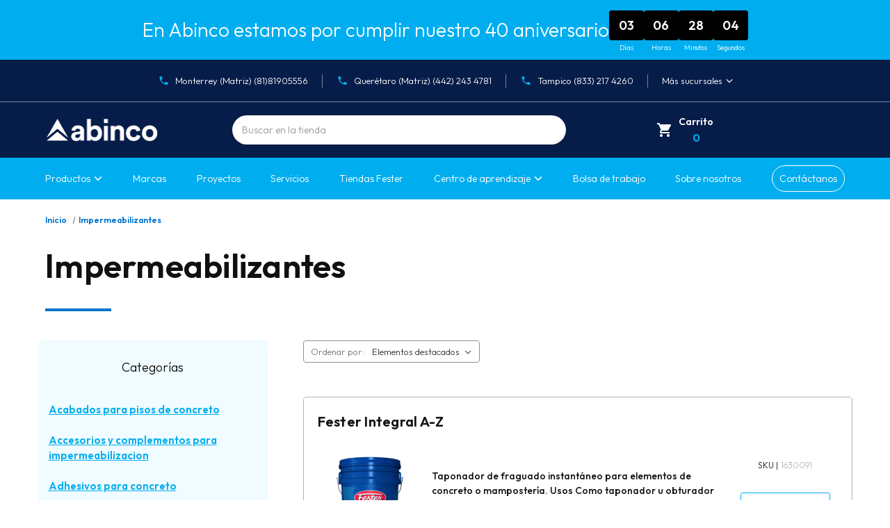

--- FILE ---
content_type: text/html; charset=UTF-8
request_url: https://www.abinco.com.mx/impermeabilizantes/
body_size: 32579
content:


<!DOCTYPE html>
<html class="no-js" lang="es-mx">

<head>
  <title>Impermeabilizantes - Abinco</title>
  <link rel="dns-prefetch preconnect" href="https://cdn11.bigcommerce.com/s-qsnqc7y8a6" crossorigin><link rel="dns-prefetch preconnect" href="https://fonts.googleapis.com/" crossorigin><link rel="dns-prefetch preconnect" href="https://fonts.gstatic.com/" crossorigin>
  <meta name="description" content="Impermeabilizantes. Conoce nuestra variedad de productos. Asesoría y Venta."><link rel='canonical' href='https://www.abinco.com.mx/impermeabilizantes/' /><meta name='platform' content='bigcommerce.stencil' />
  
          <link rel="next" href="https://www.abinco.com.mx/impermeabilizantes/?page&#x3D;2">


  <link href="https://cdn11.bigcommerce.com/s-qsnqc7y8a6/product_images/favicon-abinco.png?t&#x3D;1692863200" rel="shortcut icon">
  <link rel="preload" href="https://store-qsnqc7y8a6.mybigcommerce.com/content/fonts/Circular-Std-Bold.otf" as="font"
    type="font/otf" crossorigin>
  <link rel="preload" href="https://store-qsnqc7y8a6.mybigcommerce.com/content/fonts/Circular-Std-Book.ttf" as="font"
    type="font/ttf" crossorigin>
  <link rel="preload" href="https://store-qsnqc7y8a6.mybigcommerce.com/content/fonts/Circular-Std-Medium.ttf" as="font"
    type="font/ttf" crossorigin>
  <meta name="viewport" content="width=device-width, initial-scale=1">

  <script>
    { { !--Change document class from no - js to js so we can detect this in css-- } }
    document.documentElement.className = document.documentElement.className.replace('no-js', 'js');
  </script>

  <script>
    function browserSupportsAllFeatures() {
        return window.Promise
            && window.fetch
            && window.URL
            && window.URLSearchParams
            && window.WeakMap
            // object-fit support
            && ('objectFit' in document.documentElement.style);
    }

    function loadScript(src) {
        var js = document.createElement('script');
        js.src = src;
        js.onerror = function () {
            console.error('Failed to load polyfill script ' + src);
        };
        document.head.appendChild(js);
    }

    if (!browserSupportsAllFeatures()) {
        loadScript('https://cdn11.bigcommerce.com/s-qsnqc7y8a6/stencil/5ebf8fd0-d84a-013e-2052-42e0e4b19471/e/e59ca130-d930-013e-a88c-12df8f8cb346/dist/theme-bundle.polyfills.js');
    }
</script>
  <script>window.consentManagerTranslations = `{"locale":"es-mx","locales":{"consent_manager.data_collection_warning":"es-mx","consent_manager.accept_all_cookies":"es-mx","consent_manager.gdpr_settings":"es-mx","consent_manager.data_collection_preferences":"es-mx","consent_manager.manage_data_collection_preferences":"es-mx","consent_manager.use_data_by_cookies":"es-mx","consent_manager.data_categories_table":"es-mx","consent_manager.allow":"es-mx","consent_manager.accept":"es-mx","consent_manager.deny":"es-mx","consent_manager.dismiss":"es-mx","consent_manager.reject_all":"es-mx","consent_manager.category":"es-mx","consent_manager.purpose":"es-mx","consent_manager.functional_category":"es-mx","consent_manager.functional_purpose":"es-mx","consent_manager.analytics_category":"es-mx","consent_manager.analytics_purpose":"es-mx","consent_manager.targeting_category":"es-mx","consent_manager.advertising_category":"es-mx","consent_manager.advertising_purpose":"es-mx","consent_manager.essential_category":"es-mx","consent_manager.esential_purpose":"es-mx","consent_manager.yes":"es-mx","consent_manager.no":"es-mx","consent_manager.not_available":"es-mx","consent_manager.cancel":"es-mx","consent_manager.save":"es-mx","consent_manager.back_to_preferences":"es-mx","consent_manager.close_without_changes":"es-mx","consent_manager.unsaved_changes":"es-mx","consent_manager.by_using":"es-mx","consent_manager.agree_on_data_collection":"es-mx","consent_manager.change_preferences":"es-mx","consent_manager.cancel_dialog_title":"es-mx","consent_manager.privacy_policy":"es-mx","consent_manager.allow_category_tracking":"es-mx","consent_manager.disallow_category_tracking":"es-mx"},"translations":{"consent_manager.data_collection_warning":"Utilizamos cookies (y otras tecnologías similares) para recopilar datos a fin de mejorar tu experiencia de compra.","consent_manager.accept_all_cookies":"Aceptar todas las cookies","consent_manager.gdpr_settings":"Configuraciones","consent_manager.data_collection_preferences":"Preferencias de recopilación de datos del sitio web","consent_manager.manage_data_collection_preferences":"Administrar preferencias de recopilación de datos del sitio web","consent_manager.use_data_by_cookies":" utiliza datos recopilados por cookies y bibliotecas de JavaScript para mejorar tu experiencia de compra.","consent_manager.data_categories_table":"La siguiente tabla describe cómo usamos estos datos por categoría. Para darte de baja de una categoría de recopilación de datos, selecciona \\\"No\\\" y guarda tus preferencias.","consent_manager.allow":"Permitir","consent_manager.accept":"aceptar","consent_manager.deny":"Rechazar","consent_manager.dismiss":"Descartar","consent_manager.reject_all":"Rechazar todo","consent_manager.category":"Categoría","consent_manager.purpose":"Propósito","consent_manager.functional_category":"Funcional","consent_manager.functional_purpose":"Permite mejorar la funcionalidad, por ejemplo, videos y chat en vivo. Si no se las autoriza, es posible que algunas, o todas, estas funciones no sean adecuadas.","consent_manager.analytics_category":"DATOS ANALÍTICOS","consent_manager.analytics_purpose":"Brindar información estadística sobre el uso del sitio, por ejemplo, datos analíticos de la web, para poder mejorar el sitio web con el tiempo.","consent_manager.targeting_category":"Búsqueda de clientes objetivo","consent_manager.advertising_category":"Publicidad","consent_manager.advertising_purpose":"Se usan para crear perfiles o personalizar el contenido para mejorar su experiencia de compra.","consent_manager.essential_category":"Esenciales","consent_manager.esential_purpose":"Esenciales para que el sitio y los servicios solicitados funcionen, pero no realizan ninguna función adicional o secundaria.","consent_manager.yes":"Sí","consent_manager.no":"No","consent_manager.not_available":"N/D","consent_manager.cancel":"Cancelar","consent_manager.save":"Guardar","consent_manager.back_to_preferences":"Volver a Preferencias","consent_manager.close_without_changes":"Tienes cambios sin guardar en tus preferencias de recopilación de datos. ¿Estás seguro de que quieres cerrar sin guardar?","consent_manager.unsaved_changes":"Tienes cambios sin guardar.","consent_manager.by_using":"Al utilizar nuestro sitio web, aceptas nuestro","consent_manager.agree_on_data_collection":"El uso de nuestro sitio web autorizas la recopilación de datos según se describe en nuestro ","consent_manager.change_preferences":"Puedes cambiar tus preferencias en cualquier momento","consent_manager.cancel_dialog_title":"¿Está seguro de que desea cancelar?","consent_manager.privacy_policy":"Política de Privacidad","consent_manager.allow_category_tracking":"Permitir el rastreo de [CATEGORY_NAME]","consent_manager.disallow_category_tracking":"No permitir el rastreo de [CATEGORY_NAME]"}}`;</script>

  <script>
    { { !--Only load visible elements until the onload event fires, after which preload nearby elements. -- } }
    window.lazySizesConfig = window.lazySizesConfig || {};
    window.lazySizesConfig.loadMode = 1;
  </script>
  <script async src="https://cdn11.bigcommerce.com/s-qsnqc7y8a6/stencil/5ebf8fd0-d84a-013e-2052-42e0e4b19471/e/e59ca130-d930-013e-a88c-12df8f8cb346/dist/theme-bundle.head_async.js"></script>

  <link href="https://fonts.googleapis.com/css?family=Montserrat:700,500,400%7CKarla:400&display=block" rel="stylesheet">

  <script async src="https://cdn11.bigcommerce.com/s-qsnqc7y8a6/stencil/5ebf8fd0-d84a-013e-2052-42e0e4b19471/e/e59ca130-d930-013e-a88c-12df8f8cb346/dist/theme-bundle.font.js"></script>

  <script src="https://kit.fontawesome.com/62a2a4e0d1.js" crossorigin="anonymous"></script>
  <!-- <link rel="stylesheet" type="text/css" href="https://cdn.jsdelivr.net/npm/slick-carousel@1.8.1/slick/slick.css"/> -->
  <script src="https://scripts.iconnode.com/115202.js"></script>

  <link data-stencil-stylesheet href="https://cdn11.bigcommerce.com/s-qsnqc7y8a6/stencil/5ebf8fd0-d84a-013e-2052-42e0e4b19471/e/e59ca130-d930-013e-a88c-12df8f8cb346/css/theme-c64535e0-d84a-013e-c9e5-1a3ee9652322.css" rel="stylesheet">

  <style type="text/css">
    .body {
      margin: 0 !important;
    }

    .header .mid-header .content-mid-header .search .form {
      padding: 0px !important;
    }

    .prods-related .reel-prods-related .prod-related .content-prod-related .info-prod-related .desc-prod-related {
      font-size: 14px;
      display: -webkit-box;
      overflow: hidden;
      -webkit-line-clamp: 4;
      -webkit-box-orient: vertical;
      margin: 0 0 30px;
      min-height: 84px;
    }

    .producto .intro-producto .info-producto .productView .productView-details.product-options .productView-options .form .form-field .form-option-wrapper .form-radio:checked+.form-option {
      background-color: #00AEEF;
      color: white;
      outline: none;
      border-color: #00AEEF;
    }

    .producto .intro-producto .info-producto .productView .productView-details.product-options .productView-options .form .form-field .form-option-wrapper .form-radio:checked+.form-option span {
      color: white;
    }

    .producto .intro-producto .info-producto .productView .productView-details.product-options .productView-options .form .form-field .form-option-wrapper input:focus+label {
      outline: none !important;
    }
  </style>

  <script type="application/ld+json">
    {
      "@context": "https://schema.org",
      "@type": "Organization",
      "name": "Abinco",
      "url": "https://www.abinco.com.mx/",
      "branchOf": [
        {
          "@type": "LocalBusiness",
          "name": "Abinco - Tienda Fester Miguel Alemán",
          "branchCode": "001",
          "openingHours": "Mo-Fr 08:00-18:00, Sa 08:00-13:00",
          "address": {
            "@type": "PostalAddress",
            "streetAddress": "Av. Miguel Alemán 820, La Talaverna",
            "addressLocality": "San Nicolás de los Garza, N.L.",
            "postalCode": "66473",
            "addressCountry": "MX"
          },
          // "hasOfferCatalog": {
          //   "@type": "OfferCatalog",
          //   "name": "Catálogo de productos",
          //   "itemListElement": [
          //     {
          //       "@type": "Offer",
          //       "itemOffered": {
          //         "@type": "Product",
          //         "name": "Fester Acriton Sellador",
          //         "description": "Sellador y primario acrílico para sistemas impermeables, elaborado a base de resinas acrílicas y aditivos especiales que le imparten características de excelente sellado y adhesividad.",
          //         "sku": "1627608-M",
          //         "image": "https://cdn11.bigcommerce.com/s-qsnqc7y8a6/images/stencil/960w/products/124/424/FESTER_ACRITON_SELLADOR_4L__19920.1715903519.png",
          //         "url": "https://www.abinco.com.mx/fester-acriton-sellador/"
          //         // "offers": {
          //         //   "@type": "Offer",
          //         //   "priceCurrency": "MXN",
          //         //   "price": "150.00"
          //         // }
          //       }
          //     }
          //   ]
          // },
          "knowsAbout": [
            "Impermeabilización de Azoteas y Techos de Concreto",
            "Impermeabilización de cisternas y tanques de concreto",
            "Impermeabilización de estacionamientos y áreas de circulación vehicular y peatonal",
            "Impermeabilización de terrazas y balcones",
            "Impermeabilización de entrepisos",
            "Impermeabilización de firmes",
            "Impermeabilización de cubiertas metálicas",
            "Protección y sellado de juntas constructivas",
            "Nivelación de acabado con sistemas autonivelantes",
            "Sistemas de Iluminación Natural con Domos Prismáticos",
            "Impermeabilización de albercas",
            "Impermeabilización de fachadas",
            "Impermeabilización y protección para áreas con jardín (Roof Garden)",
            "Impermeabilización de cuartos de máquinas",
            "Impermeabilización de Muros de Contención",
            "Impermeabilización de la cimentación"
          ],
          "telephone": "+52-81-2350-0293",
          "hasMap": "https://www.google.com/maps/place/Abinco+-+Tienda+Fester+Miguel+Alem%C3%A1n/@25.7185112,-100.2171056,15z/data=!4m2!3m1!1s0x0:0x8d85dee1a6b461ea?sa=X&ved=1t:2428&ictx=111",
          "photo": [
            "https://cdn11.bigcommerce.com/s-qsnqc7y8a6/images/stencil/original/image-manager/abinco-fester-miguel-aleman-v1.png",
            "https://cdn11.bigcommerce.com/s-qsnqc7y8a6/images/stencil/original/image-manager/abinco-fester-miguel-aleman-v2.jpg",
            "https://cdn11.bigcommerce.com/s-qsnqc7y8a6/images/stencil/original/image-manager/abinco-fester-miguel-aleman-v3.png"
          ],
          "review": {
            "@type": "Review",
            "reviewRating": {
              "@type": "Rating",
              "ratingValue": "5",
              "bestRating": "5",
              "worstRating": "1"
            },
            "author": {
              "@type": "Person",
              "name": "cinthya leija robles"
            },
            "datePublished": "2023-03-29",
            "reviewBody": "Esta tienda es de abinco, ya he visitado las demás sucursales pero no conocía esta tienda fester, está muy accesible, la recomiendo, está muy padre la atención aparte te brinda la oportunidad de un espacio de trabajo por si tienes algún pendiente."
          }
        }
      ]
    }
  </script>



  
<script type="text/javascript">
var BCData = {};
</script>
<script type="quoteninja-results"></script><script>!function(){var e=window.location.search;if(e&&e.length>1&&localStorage){var l,o,t=e.slice(1).split("&");for(l=0;l<t.length;l++)o=(e=t[l].split("="))[1],(e=e[0])&&o&&("gclid"===e||"msclkid"===e||0===e.indexOf("utm"))&&localStorage.setItem(e,decodeURIComponent(o))}}();</script><!-- Google Tag Manager --><script>(function(w,d,s,l,i){w[l]=w[l]||[];w[l].push({'gtm.start':new Date().getTime(),event:'gtm.js'});var f=d.getElementsByTagName(s)[0],j=d.createElement(s),dl=l!='dataLayer'?'&l='+l:'';j.async=true;j.src='https://www.googletagmanager.com/gtm.js?id='+i+dl;f.parentNode.insertBefore(j,f);})(window,document,'script','dataLayer','GTM-NV63XG9X');</script><!-- End Google Tag Manager -->
<script nonce="">
(function () {
    var xmlHttp = new XMLHttpRequest();

    xmlHttp.open('POST', 'https://bes.gcp.data.bigcommerce.com/nobot');
    xmlHttp.setRequestHeader('Content-Type', 'application/json');
    xmlHttp.send('{"store_id":"1002833765","timezone_offset":"5.0","timestamp":"2026-01-28T17:31:48.52264300Z","visit_id":"c71ea731-0c90-4739-bc76-cf72bfef5e33","channel_id":1}');
})();
</script>



  <!-- Meta Pixel Code -->
  <script>
    !function (f, b, e, v, n, t, s) {
      if (f.fbq) return; n = f.fbq = function () {
        n.callMethod ?
        n.callMethod.apply(n, arguments) : n.queue.push(arguments)
      };
      if (!f._fbq) f._fbq = n; n.push = n; n.loaded = !0; n.version = '2.0';
      n.queue = []; t = b.createElement(e); t.async = !0;
      t.src = v; s = b.getElementsByTagName(e)[0];
      s.parentNode.insertBefore(t, s)
    }(window, document, 'script',
      'https://connect.facebook.net/en_US/fbevents.js');
    fbq('init', '6957398834363872');
    fbq('track', 'PageView');
  </script>
  <noscript><img height="1" width="1" style="display:none"
      src="https://www.facebook.com/tr?id=6957398834363872&ev=PageView&noscript=1" /></noscript>
  <!-- End Meta Pixel Code -->

</head>

<body>

  <!-- Google Tag Manager (noscript) --><noscript><iframe src="https://www.googletagmanager.com/ns.html?id=GTM-NV63XG9X"
      height="0" width="0"
      style="display:none;visibility:hidden"></iframe></noscript><!-- End Google Tag Manager (noscript) -->
  <!-- Messenger Plugin de chat Code -->
  <div id="fb-root"></div> <!-- Your Plugin de chat code -->
  <div id="fb-customer-chat" class="fb-customerchat"> </div>
  <script> var chatbox = document.getElementById('fb-customer-chat'); chatbox.setAttribute("page_id", "160648830615200"); chatbox.setAttribute("attribution", "biz_inbox"); </script>
  <!-- Your SDK code -->
  <script> window.fbAsyncInit = function () { FB.init({ xfbml: true, version: 'v17.0' }); }; (function (d, s, id) { var js, fjs = d.getElementsByTagName(s)[0]; if (d.getElementById(id)) return; js = d.createElement(s); js.id - Domain Name For Sale | Dan.com = id; js.src = 'https://connect.facebook.net/es_LA/sdk/xfbml.customerchat.js'; fjs.parentNode.insertBefore(js, fjs); }(document, 'script', 'facebook-jssdk')); </script>

  <svg data-src="https://cdn11.bigcommerce.com/s-qsnqc7y8a6/stencil/5ebf8fd0-d84a-013e-2052-42e0e4b19471/e/e59ca130-d930-013e-a88c-12df8f8cb346/img/icon-sprite.svg" class="icons-svg-sprite"></svg>

  <!--  <a href="#main-content" class="skip-to-main-link">Saltar al contenido principal</a>
 -->
<style>
    .quickSearchResults {
        position: absolute;
        left: 0;
        z-index: 15;
        top: calc(100% - 1px);
        max-height: calc(100vh - 200%);
        overflow-y: auto;
        background: #fff;
        border: 1px solid #006cae;
        border-top: 0;
        width: 410px;
        max-width: 100%;
        font-size: 13px;
    }
    .buscador-abinco {
        max-width: 397px;
        width: 100%;
        margin: 0 20px;
    }
    .form {
        padding: 0;
    }
</style>
<header class="header" role="banner">
    <div class="promos-bar">
        <p>
            En Abinco estamos por cumplir nuestro 40 aniversario
        </p>
        <div class="countdown-container">
            <div class="countdown-box">
                <span id="countdown-days" class="countdown-number"></span>
                <span class="countdown-label">Días</span>
            </div>
            <div class="countdown-box">
                <span id="countdown-hours" class="countdown-number"></span>
                <span class="countdown-label">Horas</span>
            </div>
            <div class="countdown-box">
                <span id="countdown-minutes" class="countdown-number"></span>
                <span class="countdown-label">Minutos</span>
            </div>
            <div class="countdown-box">
                <span id="countdown-seconds" class="countdown-number"></span>
                <span class="countdown-label">Segundos</span>
            </div>
        </div>
        <!-- <a href="/promociones-del-mes/">
            Ir a promociones
        </a> -->
    </div>
    <div class="up-header">
        <div class="content">
            <div class="links-up">
                <a href="/tiendas-fester/monterrey-matriz/">
                    <img src="https://cdn11.bigcommerce.com/s-qsnqc7y8a6/images/stencil/original/image-manager/phone-icon.png" alt="Icono teléfono abinco">
                    <span>Monterrey (Matriz) (81)81905556</span>
                    <!-- <span>Monterrey (Matriz) (81) 8190 5555 / 56</span> -->
                </a>
                <a href="/tiendas-fester/queretaro-matriz/">
                    <img src="https://cdn11.bigcommerce.com/s-qsnqc7y8a6/images/stencil/original/image-manager/phone-icon.png" alt="Icono teléfono abinco">
                    <span>Querétaro (Matriz) (442) 243 4781</span>
                </a>
                <a href="/tiendas-fester/tampico/">
                    <img src="https://cdn11.bigcommerce.com/s-qsnqc7y8a6/images/stencil/original/image-manager/phone-icon.png" alt="Icono teléfono abinco">
                    <span>Tampico (833) 217 4260</span>
                </a>
                <div class="more-sucursales">
                    <a>
                        <span>Más sucursales</span>
                        <img src="https://cdn11.bigcommerce.com/s-qsnqc7y8a6/images/stencil/original/image-manager/arrow-down-sucursales.png" alt="Icono flecha">
                    </a>
                    <div class="sucursales-more">
                        <a href="/tiendas-fester/monterrey-valle/">
                            <span><img src="https://cdn11.bigcommerce.com/s-qsnqc7y8a6/images/stencil/original/image-manager/phone-icon.png" alt="Icono teléfono abinco"> Monterrey Valle </span>
                            (81) 8378 2991
                        </a>
                        <a href="/tiendas-fester/monterrey-carretera-nacional/">
                            <span><img src="https://cdn11.bigcommerce.com/s-qsnqc7y8a6/images/stencil/original/image-manager/phone-icon.png" alt="Icono teléfono abinco"> Monterrey Carretera Nacional </span>
                            (81) 1090 2932
                        </a>
                        <a href="/tiendas-fester/monterrey-miguel-aleman/">
                            <span><img src="https://cdn11.bigcommerce.com/s-qsnqc7y8a6/images/stencil/original/image-manager/phone-icon.png" alt="Icono teléfono abinco"> Monterrey Miguel Alemán </span>
                            (81) 8327 6750
                        </a>
                        <a href="/tiendas-fester/monterrey-amado-nervo/">
                            <span><img src="https://cdn11.bigcommerce.com/s-qsnqc7y8a6/images/stencil/original/image-manager/phone-icon.png" alt="Icono teléfono abinco"> Monterrey Amado Nervo </span>
                            (81) 8351 5185
                        </a>
                        <a href="/tiendas-fester/queretaro-juriquilla/">
                            <span><img src="https://cdn11.bigcommerce.com/s-qsnqc7y8a6/images/stencil/original/image-manager/phone-icon.png" alt="Icono teléfono abinco"> Querétaro Juriquilla </span>
                            (442) 251 2850
                        </a>
                        <a href="/tiendas-fester/queretaro-zakia/">
                            <span><img src="https://cdn11.bigcommerce.com/s-qsnqc7y8a6/images/stencil/original/image-manager/phone-icon.png" alt="Icono teléfono abinco"> Querétaro Zakia - Zibatá </span>
                            4428880906
                        </a>
                    </div>
                </div>
            </div>
        </div>
    </div>
    <div class="mid-header">
        <div class="content">
            <div class="content-mid-header">
                <a href="/" class="logo">
                    <img src="https://cdn11.bigcommerce.com/s-qsnqc7y8a6/images/stencil/original/image-manager/logo-abinco.png" alt="Logo abinco">
                </a>
                <div class="buscador-abinco">
                    <div class="quickSerCW" id="quickSearch" aria-hidden="true" data-prevent-quick-search-close>
				            <a class="btn-modal-close">
       <span aria-hidden="true">×</span> 
    </a>
    <form class="form" onsubmit="return false" data-url="/search.php" data-quick-search-form>
        <fieldset class="form-fieldset">
            <div class="form-field">
                <label class="is-srOnly" for="">Buscar</label>
                <input class="form-input" data-search-quick name="" id="" data-error-message="El campo de búsqueda no puede quedar vacío." placeholder="Buscar en la tienda" autocomplete="off">
            </div>
        </fieldset>
    </form>
    <section class="quickSearchResults" data-bind="html: results">
        
    </section>
    <p role="status"
       aria-live="polite"
       class="aria-description--hidden"
       data-search-aria-message-predefined-text="resultados de productos para"
    ></p>
				    </div>
                   
                </div>
                
                <!-- <div class="search" id="quickSearch">
                        <a class="btn-modal-close">
       <span aria-hidden="true">×</span> 
    </a>
    <form class="form" onsubmit="return false" data-url="/search.php" data-quick-search-form>
        <fieldset class="form-fieldset">
            <div class="form-field">
                <label class="is-srOnly" for="nav-quick-search">Buscar</label>
                <input class="form-input" data-search-quick name="nav-quick-search" id="nav-quick-search" data-error-message="El campo de búsqueda no puede quedar vacío." placeholder="Buscar en la tienda" autocomplete="off">
            </div>
        </fieldset>
    </form>
    <section class="quickSearchResults" data-bind="html: results">
        
    </section>
    <p role="status"
       aria-live="polite"
       class="aria-description--hidden"
       data-search-aria-message-predefined-text="resultados de productos para"
    ></p>
                </div> -->
                <div class="user">
                    <!-- <a href="" class="side">
                        <div class="icon-user">
                            <img src="https://cdn11.bigcommerce.com/s-qsnqc7y8a6/images/stencil/original/image-manager/cart-icon.png" alt="Icono carrito">
                        </div>
                        <div class="text-user">
                            <p>Mi carrito</p>
                            <p><span>$0.00</span></p>
                        </div>
                    </a> -->
                    <!-- <a class="navUser-action side" data-cart-preview data-dropdown="cart-preview-dropdown" data-options="align:right" href="/cart.php" aria-label="Carrito con 0 artículos"
                    > -->
                    <a class="navUser-action side" href="/cart.php" aria-label="Carrito con 0 artículos"
                    >

                        <div class="icon-user">
                            <img src="https://cdn11.bigcommerce.com/s-qsnqc7y8a6/images/stencil/original/image-manager/cart-icon.png" alt="Icono carrito">
                        </div>

                        <div class="text-user">
                            <!-- <li class="navUser-item navUser-item--cart">
                                <a class="navUser-action"
                                   data-cart-preview
                                   data-dropdown="cart-preview-dropdown"
                                   data-options="align:right"
                                   href="/cart.php"
                                   aria-label="Carrito con 0 artículos"
                                >
                                    <span class="navUser-item-cartLabel">Carrito</span>
                                    <span class="countPill cart-quantity"></span>
                                </a>
                    
                                <div class="dropdown-menu" id="cart-preview-dropdown" data-dropdown-content aria-hidden="true"></div>
                            </li> -->
                            <p>Carrito</p>
                            <p><span><span class="countPill cart-quantity"></span></span></p>
                        </div>
                    </a>
                    <!-- <a href="/rastreo/" class="side">
                        <div class="icon-user">
                            <img src="https://cdn11.bigcommerce.com/s-qsnqc7y8a6/images/stencil/original/image-manager/icon-rastreo.png" alt="Icono rastreo">
                        </div>
                        <div class="text-user">
                            <p>Rastrear mi pedido</p>
                        </div>
                    </a> -->
                    <a class="open-menu">
                        <img src="https://cdn11.bigcommerce.com/s-qsnqc7y8a6/images/stencil/original/image-manager/bars-menu.png" alt="Icono menú">
                    </a>
                </div>
            </div>
        </div>
    </div>
    <div class="down-header navPages-container"  id="menu">
        <div class="content">
            <ul class="content-down-header">
                <li>
                    <a data-cart-preview
                    data-dropdown="productos-preview-dropdown"
                    data-options="align:right"
                    href=""
                    aria-label="Productos">
                        Productos 
                        <!-- <span class="trianguo">&#9660;</span> -->
                        <img src="https://cdn11.bigcommerce.com/s-qsnqc7y8a6/images/stencil/original/image-manager/arrow-down-sucursales.png" alt="Icono flecha">
                    </a>
                    <div class="dropdown-menu menu-drop-genr" id="productos-preview-dropdown" data-dropdown-content aria-hidden="true">
                        <!-- Inicia Menu de categoria y poroducto -->
                        <div class="menu_catalago">
                            <div class="item_menu">
                                <div class="menu_title">
                                    <h3>Categorías</h3>
                                </div>
                                <div class="menu_body">
                                    <ul>
                                        <li><a href="/impermeabilizantes/">Impermeabilizantes</a></li>
                                        <li><a href="/adhesivos-para-concreto/">Adhesivos para concreto</a></li>
                                        <li><a href="/grout-de-bases-y-equipos/">Grouteo de maquinaria y equipo</a></li>
                                        <li><a href="/anclaje-quimico/">Anclaje químico</a></li>
                                        <li><a href="/aditivos-para-concreto/">Aditivos para concreto</a></li>
                                        <li><a href="/selladores-para-juntas-frias/">Selladores de juntas</a></li>
                                        <li><a href="/reparadores-de-concreto/">Reparadores de concreto</a></li>
                                        <li><a href="/autonivelantes-para-pisos/">Autonivelantes</a></li>
                                    </ul>
                                </div>
                                <div class="menu_btn">
                                    <a href="/impermeabilizantes/">Ver más</a>
                                </div>
                            </div>
                            <div class="item_menu">
                                <div class="menu_title">
                                    <h3>Áreas</h3>
                                </div>
                                <div class="menu_body">
                                    <ul>
                                        <li><a href="/impermeabilizantes-para-albercas/">Albercas</a></li>
                                        <li><a href="/impermeabilizantes-para-azoteas/">Azotea</a></li>
                                        <li><a href="/balcones/">Balcones</a></li>
                                        <li><a href="/impermeabilizantes-para-cisternas/">Cisternas</a></li>
                                        <li><a href="/impermeabilizantes-para-estacionamientos/">Estacionamiento</a></li>
                                        <li><a href="/impermeabilizantes-para-firmes/">Firme</a></li>
                                        <li><a href="/impermeabilizante-para-muros-de-contencion/">Impermeabilizantes para muros de contención</a></li>
                                        <li><a href="/impermeabilizantes-para-jardineras/">Jardinera</a></li>
                                    </ul>
                                </div>
                                <div class="menu_btn">
                                    <a href="/impermeabilizantes-para-albercas/">Ver más</a>
                                </div>
                            </div>
                        </div>
                        <!-- Termina Menu de categoria y poroducto -->
                    </div>
                </li>
                <li>
                    <a href="/marcas/">
                        Marcas
                    </a>
                </li>
                <li>
                    <a href="/proyectos/">
                        Proyectos
                    </a>
                </li>
                <li>
                    <a href="/servicios/">
                        Servicios
                    </a>
                </li>
                <li>
                    <a href="/tiendas-fester/">
                        Tiendas Fester
                    </a>
                </li>
                <!-- <li>
                    <a href="/centro-de-aprendizaje/">
                        
                    </a>
                </li> -->

                <li>
                    <a class="btn-lc">
                        Centro de aprendizaje
                        <!-- <span class="trianguo">&#9660;</span> -->
                        <img src="https://cdn11.bigcommerce.com/s-qsnqc7y8a6/images/stencil/original/image-manager/arrow-down-sucursales.png" alt="Icono flecha">
                    </a>
                    <div class="menu-drop-genr dropdown-menu-lc">
                        <!-- Inicia Menu de categoria y poroducto -->
                        <div class="menu_catalago">
                            <div class="item_menu">
                                <!-- <div class="menu_title">
                                    <h3>Áreas</h3>
                                </div> -->
                                <div class="menu_body">
                                    <ul>
                                        <li><a href="/centro-de-aprendizaje/">Inicio</a></li>
                                        <li><a href="/blog/">Artículos</a></li>
                                        <li><a href="/videos/">Videos</a></li>
                                        <li><a href="/guias/">Guías</a></li>
                                    </ul>
                                </div>
                            </div>
                        </div>
                        <!-- Termina Menu de categoria y poroducto -->
                    </div>
                </li>
                <li>
                    <a href="/bolsa-de-trabajo/">
                        Bolsa de trabajo
                    </a>
                </li>
                <!-- <li>
                    <a href="/promociones/">
                        Promociones
                    </a>
                </li> -->
                <li>
                    <a href="/sobre-nosotros/">
                        Sobre nosotros
                    </a>
                </li>
                <li>
                    <a href="/contactanos/">
                        Contáctanos
                    </a>
                </li>

                
                
            </ul>
        </div>
    </div>
    <div class="sucursales-mobile">
        <a class="btn-sucursales">
            <img src="https://cdn11.bigcommerce.com/s-qsnqc7y8a6/images/stencil/original/image-manager/icon-location2.png" alt="Icono selección">
            <span>Llama a tu sucursal más cercana</span>
        </a>
        <div class="links-sucursales">
            <h3>Tiendas Fester</h3>
            <ul class="links-ul-sucursales">
                <li>
                    <a href="tel:(81)81905556" class="link-sucursal">
                        <img src="https://cdn11.bigcommerce.com/s-qsnqc7y8a6/images/stencil/original/image-manager/icon-location2.png" alt="Icono ubicación">
                        Monterrey - (81)81905556
                    </a>
                </li>
                <li>
                    <a href="tel:8183782991" class="link-sucursal">
                        <img src="https://cdn11.bigcommerce.com/s-qsnqc7y8a6/images/stencil/original/image-manager/icon-location2.png" alt="Icono ubicación">
                        Valle - (81) 8378 2991
                    </a>
                </li>
                <li>
                    <a href="tel:8110902932" class="link-sucursal">
                        <img src="https://cdn11.bigcommerce.com/s-qsnqc7y8a6/images/stencil/original/image-manager/icon-location2.png" alt="Icono ubicación">
                        Carretera Nacional - (81) 1090 2932
                    </a>
                </li>
                <li>
                    <a href="tel:8183276750" class="link-sucursal">
                        <img src="https://cdn11.bigcommerce.com/s-qsnqc7y8a6/images/stencil/original/image-manager/icon-location2.png" alt="Icono ubicación">
                        Miguel Alemán - (81) 8327 6750
                    </a>
                </li>
                <li>
                    <a href="tel:8183515185" class="link-sucursal">
                        <img src="https://cdn11.bigcommerce.com/s-qsnqc7y8a6/images/stencil/original/image-manager/icon-location2.png" alt="Icono ubicación">
                        Amado Nervo - (81) 8351 5185
                    </a>
                </li>
                <li>
                    <a href="tel:4422434781" class="link-sucursal">
                        <img src="https://cdn11.bigcommerce.com/s-qsnqc7y8a6/images/stencil/original/image-manager/icon-location2.png" alt="Icono ubicación">
                        Querétaro - (442) 243 4781
                    </a>
                </li>
                <li>
                    <a href="tel:4422512850" class="link-sucursal">
                        <img src="https://cdn11.bigcommerce.com/s-qsnqc7y8a6/images/stencil/original/image-manager/icon-location2.png" alt="Icono ubicación">
                        Querétaro Juriquilla - (442) 251 2850
                    </a>
                </li>
                <li>
                    <a href="tel:4428880906" class="link-sucursal">
                        <img src="https://cdn11.bigcommerce.com/s-qsnqc7y8a6/images/stencil/original/image-manager/icon-location2.png" alt="Icono ubicación">
                        Querétaro Zakia - Zibatá - 4428880906
                    </a>
                </li>
                <li>
                    <a href="tel:4428880906" class="link-sucursal">
                        <img src="https://cdn11.bigcommerce.com/s-qsnqc7y8a6/images/stencil/original/image-manager/icon-location2.png" alt="Icono ubicación">
                        Tampico - (442) 888 0906
                    </a>
                </li>
                    <!-- <a href="" class="link-sucursal">
                        <img src="https://cdn11.bigcommerce.com/s-qsnqc7y8a6/images/stencil/original/image-manager/icon-location2.png" alt="Icono ubicación">
                        Resto de la República
                    </a> -->
            </ul>
        </div>
    </div>
    <div data-content-region="header_navigation_bottom--global"></div>
</header> 


<div class="menu-mobile">
    <div class="head-mobile">
        <div class="logo-mobile">
            <img src="https://cdn11.bigcommerce.com/s-qsnqc7y8a6/images/stencil/original/image-manager/logo-abinco.png" alt="Logo móvil abinco">
        </div>
        <a class="close-menu">
            <img src="https://cdn11.bigcommerce.com/s-qsnqc7y8a6/images/stencil/original/image-manager/icon-x-menu-mobile.png" class="img-close-menu" alt="Icono cerrar menú">
        </a>
    </div>
    <ul class="links-menu-mobile">
        <li>
            <a href="/impermeabilizantes/">
                Productos
            </a>
        </li>
        <li>
            <a href="/marcas/">
                Marcas
            </a>
        </li>
        <li>
            <a href="/proyectos/">
                Proyectos
            </a>
        </li>
        <li>
            <a href="/servicios/">
                Servicios
            </a>
        </li>
        <li>
            <a href="/tiendas-fester/">
                Tiendas Fester
            </a>
        </li>
        <li>
            <a class="btn-submenu-movil">
                Centro de aprendizaje
                <img src="https://cdn11.bigcommerce.com/s-qsnqc7y8a6/images/stencil/original/image-manager/arrow-down-sucursales.png" alt="Icono flecha">
            </a>
            <ul class="submenu-movil">
                <li>
                    <a href="/centro-de-aprendizaje/">
                        Inicio
                    </a>
                </li>
                <li>
                    <a href="/blog/">
                        Artículos
                    </a>
                </li>
                <li>
                    <a href="/videos/">
                        Videos
                    </a>
                </li>
                <li>
                    <a href="/guias/">
                        Guías
                    </a>
                </li>
            </ul>
        </li>
        <li>
            <a href="/bolsa-de-trabajo/">
                Bolsa de trabajo
            </a>
        </li>
        <!-- <li>
            <a href="/promociones/">
                Promociones
            </a>
        </li> -->
        <li>
            <a href="/sobre-nosotros/">
                Sobre nosotros
            </a>
        </li>
        <li>
            <a href="/contactanos/">
                Contáctanos
            </a>
        </li>
    </ul>
</div>

<div data-content-region="header_bottom--global"></div>
<div data-content-region="header_bottom"></div>

<script>
    (function() {
        // Calculate countdown from current date to January 31, 2026
        function updateCountdown() {
            const currentDate = new Date();
            const targetDate = new Date('2026-01-31T23:59:59');
            
            // Calculate the difference in milliseconds
            const difference = targetDate - currentDate;
            
            // Display the count
            const daysElement = document.getElementById('countdown-days');
            const hoursElement = document.getElementById('countdown-hours');
            const minutesElement = document.getElementById('countdown-minutes');
            const secondsElement = document.getElementById('countdown-seconds');
            
            if (daysElement && hoursElement && minutesElement && secondsElement) {
                if (difference > 0) {
                    // Calculate days, hours, minutes, and seconds
                    const days = Math.floor(difference / (1000 * 60 * 60 * 24));
                    const hours = Math.floor((difference % (1000 * 60 * 60 * 24)) / (1000 * 60 * 60));
                    const minutes = Math.floor((difference % (1000 * 60 * 60)) / (1000 * 60));
                    const seconds = Math.floor((difference % (1000 * 60)) / 1000);
                    
                    // Format with leading zeros
                    const formattedDays = String(days).padStart(2, '0');
                    const formattedHours = String(hours).padStart(2, '0');
                    const formattedMinutes = String(minutes).padStart(2, '0');
                    const formattedSeconds = String(seconds).padStart(2, '0');
                    
                    // Update each individual box
                    daysElement.textContent = formattedDays;
                    hoursElement.textContent = formattedHours;
                    minutesElement.textContent = formattedMinutes;
                    secondsElement.textContent = formattedSeconds;
                } else if (difference === 0) {
                    daysElement.textContent = '00';
                    hoursElement.textContent = '00';
                    minutesElement.textContent = '00';
                    secondsElement.textContent = '00';
                } else {
                    daysElement.textContent = '00';
                    hoursElement.textContent = '00';
                    minutesElement.textContent = '00';
                    secondsElement.textContent = '00';
                }
            }
        }
        
        // Run the function when the DOM is loaded
        if (document.readyState === 'loading') {
            document.addEventListener('DOMContentLoaded', function() {
                updateCountdown();
                setInterval(updateCountdown, 1000); // Update every second
            });
        } else {
            updateCountdown();
            setInterval(updateCountdown, 1000); // Update every second
        }
    })();
</script>
  <main class="body" id="main-content" role="main" data-currency-code="MXN">
     
    <div class="">
        
<div class="categoria">
    <div class="content">

        <nav aria-label="Breadcrumb">
    <ol class="breadcrumbs">
                <li class="breadcrumb ">
                    <a class="breadcrumb-label"
                       href="https://www.abinco.com.mx/"
                       
                    >
                        <span>Inicio</span>
                    </a>
                </li>
                <li class="breadcrumb is-active">
                    <a class="breadcrumb-label"
                       href="https://www.abinco.com.mx/impermeabilizantes/"
                       aria-current="page"
                    >
                        <span>Impermeabilizantes</span>
                    </a>
                </li>
    </ol>
</nav>

<script type="application/ld+json">
{
    "@context": "https://schema.org",
    "@type": "BreadcrumbList",
    "itemListElement":
    [
        {
            "@type": "ListItem",
            "position": 1,
            "item": {
                "@id": "https://www.abinco.com.mx/",
                "name": "Inicio"
            }
        },
        {
            "@type": "ListItem",
            "position": 2,
            "item": {
                "@id": "https://www.abinco.com.mx/impermeabilizantes/",
                "name": "Impermeabilizantes"
            }
        }
    ]
}
</script>


        <div class="intro-categoria">
            
                <h1 class="page-heading">
                    Impermeabilizantes
                </h1>
                <div data-content-region="category_below_header"></div>

            

        </div>

        <div class="page">
            <div class="hide" style="display: none !important;">
                    <aside class="page-sidebar" id="faceted-search-container">
                        <ul>
            <li class="navPages-item">
                <a class="navPages-action has-subMenu"
   href="https://www.abinco.com.mx/acabados-para-pisos-de-concreto/"
   data-collapsible="navPages-57"
>
    Acabados para pisos de concreto
    <i class="icon navPages-action-moreIcon" aria-hidden="true">
        <svg><use href="#icon-chevron-down" /></svg>
    </i>
</a>
<div class="navPage-subMenu" id="navPages-57" aria-hidden="true" tabindex="-1">
    <ul class="navPage-subMenu-list">
        <li class="navPage-subMenu-item">
            <a class="navPage-subMenu-action navPages-action"
               href="https://www.abinco.com.mx/acabados-para-pisos-de-concreto/"
               aria-label="Todos Acabados para pisos de concreto"
            >
                Todos Acabados para pisos de concreto
            </a>
        </li>
            <li class="navPage-subMenu-item">
                    <a class="navPage-subMenu-action navPages-action"
                       href="https://www.abinco.com.mx/acabados-para-pisos-de-concreto/epoxico/"
                       aria-label="Epóxico"
                    >
                        Epóxico
                    </a>
            </li>
    </ul>
</div>
            </li>
            <li class="navPages-item">
                <a class="navPages-action"
   href="https://www.abinco.com.mx/accesorios-para-anclaje-quimico/"
   aria-label="Accesorios para anclaje quimico"
>
    Accesorios para anclaje quimico
</a>
            </li>
            <li class="navPages-item">
                <a class="navPages-action has-subMenu"
   href="https://www.abinco.com.mx/accesorios-y-complementos-para-impermeabilizacion/"
   data-collapsible="navPages-34"
>
    Accesorios y complementos para impermeabilización
    <i class="icon navPages-action-moreIcon" aria-hidden="true">
        <svg><use href="#icon-chevron-down" /></svg>
    </i>
</a>
<div class="navPage-subMenu" id="navPages-34" aria-hidden="true" tabindex="-1">
    <ul class="navPage-subMenu-list">
        <li class="navPage-subMenu-item">
            <a class="navPage-subMenu-action navPages-action"
               href="https://www.abinco.com.mx/accesorios-y-complementos-para-impermeabilizacion/"
               aria-label="Todos Accesorios y complementos para impermeabilización"
            >
                Todos Accesorios y complementos para impermeabilización
            </a>
        </li>
            <li class="navPage-subMenu-item">
                    <a class="navPage-subMenu-action navPages-action"
                       href="https://www.abinco.com.mx/accesorios-y-complementos-para-impermeabilizacion/impermeabilizante/"
                       aria-label="Impermeabilizante"
                    >
                        Impermeabilizante
                    </a>
            </li>
            <li class="navPage-subMenu-item">
                    <a class="navPage-subMenu-action navPages-action"
                       href="https://www.abinco.com.mx/accesorios-y-complementos-para-impermeabilizacion/plasticos/"
                       aria-label="Plásticos"
                    >
                        Plásticos
                    </a>
            </li>
            <li class="navPage-subMenu-item">
                    <a class="navPage-subMenu-action navPages-action"
                       href="https://www.abinco.com.mx/accesorios-y-complementos-para-impermeabilizacion/polietileno-alta-densidad/"
                       aria-label="Polietileno Alta Densidad"
                    >
                        Polietileno Alta Densidad
                    </a>
            </li>
    </ul>
</div>
            </li>
            <li class="navPages-item">
                <a class="navPages-action"
   href="https://www.abinco.com.mx/acero-de-refuerzo/"
   aria-label="Acero de Refuerzo"
>
    Acero de Refuerzo
</a>
            </li>
            <li class="navPages-item">
                <a class="navPages-action"
   href="https://www.abinco.com.mx/adhesivo-para-tapiz/"
   aria-label="Adhesivo para tapiz"
>
    Adhesivo para tapiz
</a>
            </li>
            <li class="navPages-item">
                <a class="navPages-action"
   href="https://www.abinco.com.mx/adhesivo-y-sello-lostea-antiacida/"
   aria-label="Adhesivo y sello lostea antiácida"
>
    Adhesivo y sello lostea antiácida
</a>
            </li>
            <li class="navPages-item">
                <a class="navPages-action has-subMenu"
   href="https://www.abinco.com.mx/adhesivos-para-acabados-en-pisos-y-fachadas/"
   data-collapsible="navPages-137"
>
    Adhesivos para Acabados en Pisos y Fachadas
    <i class="icon navPages-action-moreIcon" aria-hidden="true">
        <svg><use href="#icon-chevron-down" /></svg>
    </i>
</a>
<div class="navPage-subMenu" id="navPages-137" aria-hidden="true" tabindex="-1">
    <ul class="navPage-subMenu-list">
        <li class="navPage-subMenu-item">
            <a class="navPage-subMenu-action navPages-action"
               href="https://www.abinco.com.mx/adhesivos-para-acabados-en-pisos-y-fachadas/"
               aria-label="Todos Adhesivos para Acabados en Pisos y Fachadas"
            >
                Todos Adhesivos para Acabados en Pisos y Fachadas
            </a>
        </li>
            <li class="navPage-subMenu-item">
                    <a class="navPage-subMenu-action navPages-action"
                       href="https://www.abinco.com.mx/adhesivos-para-acabados-en-pisos-y-fachadas/cementicios/"
                       aria-label="Cementicios"
                    >
                        Cementicios
                    </a>
            </li>
    </ul>
</div>
            </li>
            <li class="navPages-item">
                <a class="navPages-action"
   href="https://www.abinco.com.mx/adhesivos-para-concreto/"
   aria-label="Adhesivos para concreto"
>
    Adhesivos para concreto
</a>
            </li>
            <li class="navPages-item">
                <a class="navPages-action has-subMenu"
   href="https://www.abinco.com.mx/aditivos-para-concreto/"
   data-collapsible="navPages-43"
>
    Aditivos para concreto
    <i class="icon navPages-action-moreIcon" aria-hidden="true">
        <svg><use href="#icon-chevron-down" /></svg>
    </i>
</a>
<div class="navPage-subMenu" id="navPages-43" aria-hidden="true" tabindex="-1">
    <ul class="navPage-subMenu-list">
        <li class="navPage-subMenu-item">
            <a class="navPage-subMenu-action navPages-action"
               href="https://www.abinco.com.mx/aditivos-para-concreto/"
               aria-label="Todos Aditivos para concreto"
            >
                Todos Aditivos para concreto
            </a>
        </li>
            <li class="navPage-subMenu-item">
                    <a class="navPage-subMenu-action navPages-action"
                       href="https://www.abinco.com.mx/aditivos-para-concreto/acelerante/"
                       aria-label="Acelerante"
                    >
                        Acelerante
                    </a>
            </li>
            <li class="navPage-subMenu-item">
                    <a class="navPage-subMenu-action navPages-action"
                       href="https://www.abinco.com.mx/aditivos-para-concreto/adhesivo/"
                       aria-label="Adhesivo"
                    >
                        Adhesivo
                    </a>
            </li>
            <li class="navPage-subMenu-item">
                    <a class="navPage-subMenu-action navPages-action"
                       href="https://www.abinco.com.mx/aditivos-para-concreto/fortificador/"
                       aria-label="Fortificador"
                    >
                        Fortificador
                    </a>
            </li>
    </ul>
</div>
            </li>
            <li class="navPages-item">
                <a class="navPages-action"
   href="https://www.abinco.com.mx/alberca/"
   aria-label="Alberca"
>
    Alberca
</a>
            </li>
            <li class="navPages-item">
                <a class="navPages-action"
   href="https://www.abinco.com.mx/alinear-acero-de-refuerzo/"
   aria-label="Alinear acero de refuerzo"
>
    Alinear acero de refuerzo
</a>
            </li>
            <li class="navPages-item">
                <a class="navPages-action has-subMenu"
   href="https://www.abinco.com.mx/anclaje-quimico/"
   data-collapsible="navPages-60"
>
    Anclaje químico
    <i class="icon navPages-action-moreIcon" aria-hidden="true">
        <svg><use href="#icon-chevron-down" /></svg>
    </i>
</a>
<div class="navPage-subMenu" id="navPages-60" aria-hidden="true" tabindex="-1">
    <ul class="navPage-subMenu-list">
        <li class="navPage-subMenu-item">
            <a class="navPage-subMenu-action navPages-action"
               href="https://www.abinco.com.mx/anclaje-quimico/"
               aria-label="Todos Anclaje químico"
            >
                Todos Anclaje químico
            </a>
        </li>
            <li class="navPage-subMenu-item">
                    <a class="navPage-subMenu-action navPages-action"
                       href="https://www.abinco.com.mx/anclaje-quimico/epoxico/"
                       aria-label="Epóxico"
                    >
                        Epóxico
                    </a>
            </li>
            <li class="navPage-subMenu-item">
                    <a class="navPage-subMenu-action navPages-action"
                       href="https://www.abinco.com.mx/anclaje-quimico/poliester-bicomponente/"
                       aria-label="Poliester Bicomponente"
                    >
                        Poliester Bicomponente
                    </a>
            </li>
    </ul>
</div>
            </li>
            <li class="navPages-item">
                <a class="navPages-action has-subMenu"
   href="https://www.abinco.com.mx/asentar-acero-de-refuerzo/"
   data-collapsible="navPages-48"
>
    Asentar acero de refuerzo
    <i class="icon navPages-action-moreIcon" aria-hidden="true">
        <svg><use href="#icon-chevron-down" /></svg>
    </i>
</a>
<div class="navPage-subMenu" id="navPages-48" aria-hidden="true" tabindex="-1">
    <ul class="navPage-subMenu-list">
        <li class="navPage-subMenu-item">
            <a class="navPage-subMenu-action navPages-action"
               href="https://www.abinco.com.mx/asentar-acero-de-refuerzo/"
               aria-label="Todos Asentar acero de refuerzo"
            >
                Todos Asentar acero de refuerzo
            </a>
        </li>
            <li class="navPage-subMenu-item">
                    <a class="navPage-subMenu-action navPages-action"
                       href="https://www.abinco.com.mx/asentar-acero-de-refuerzo/silletas-plasticas/"
                       aria-label="Silletas Plásticas"
                    >
                        Silletas Plásticas
                    </a>
            </li>
    </ul>
</div>
            </li>
            <li class="navPages-item">
                <a class="navPages-action has-subMenu"
   href="https://www.abinco.com.mx/autonivelantes-para-pisos/"
   data-collapsible="navPages-58"
>
    Autonivelantes para pisos
    <i class="icon navPages-action-moreIcon" aria-hidden="true">
        <svg><use href="#icon-chevron-down" /></svg>
    </i>
</a>
<div class="navPage-subMenu" id="navPages-58" aria-hidden="true" tabindex="-1">
    <ul class="navPage-subMenu-list">
        <li class="navPage-subMenu-item">
            <a class="navPage-subMenu-action navPages-action"
               href="https://www.abinco.com.mx/autonivelantes-para-pisos/"
               aria-label="Todos Autonivelantes para pisos"
            >
                Todos Autonivelantes para pisos
            </a>
        </li>
            <li class="navPage-subMenu-item">
                    <a class="navPage-subMenu-action navPages-action"
                       href="https://www.abinco.com.mx/autonivelantes/adhesivo/"
                       aria-label="Adhesivo"
                    >
                        Adhesivo
                    </a>
            </li>
            <li class="navPage-subMenu-item">
                    <a class="navPage-subMenu-action navPages-action"
                       href="https://www.abinco.com.mx/autonivelantes/cementicios/"
                       aria-label="Cementicios"
                    >
                        Cementicios
                    </a>
            </li>
            <li class="navPage-subMenu-item">
                    <a class="navPage-subMenu-action navPages-action"
                       href="https://www.abinco.com.mx/autonivelantes/espesor-delgado/"
                       aria-label="Espesor Delgado"
                    >
                        Espesor Delgado
                    </a>
            </li>
            <li class="navPage-subMenu-item">
                    <a class="navPage-subMenu-action navPages-action"
                       href="https://www.abinco.com.mx/autonivelantes/espesor-grueso/"
                       aria-label="Espesor Grueso"
                    >
                        Espesor Grueso
                    </a>
            </li>
    </ul>
</div>
            </li>
            <li class="navPages-item">
                <a class="navPages-action"
   href="https://www.abinco.com.mx/balcones/"
   aria-label="Balcones"
>
    Balcones
</a>
            </li>
            <li class="navPages-item">
                <a class="navPages-action"
   href="https://www.abinco.com.mx/categoria-prueba/"
   aria-label="categoria prueba"
>
    categoria prueba
</a>
            </li>
            <li class="navPages-item">
                <a class="navPages-action"
   href="https://www.abinco.com.mx/charolas-de-bano/"
   aria-label="Charolas de Baño"
>
    Charolas de Baño
</a>
            </li>
            <li class="navPages-item">
                <a class="navPages-action"
   href="https://www.abinco.com.mx/cimbra/"
   aria-label="Cimbra"
>
    Cimbra
</a>
            </li>
            <li class="navPages-item">
                <a class="navPages-action"
   href="https://www.abinco.com.mx/impermeabilizantes-para-cisternas/"
   aria-label="Cisternas"
>
    Cisternas
</a>
            </li>
            <li class="navPages-item">
                <a class="navPages-action"
   href="https://www.abinco.com.mx/shop-all/"
   aria-label="Comprar todos"
>
    Comprar todos
</a>
            </li>
            <li class="navPages-item">
                <a class="navPages-action"
   href="https://www.abinco.com.mx/curadores-para-concreto/"
   aria-label="Curadores para concreto"
>
    Curadores para concreto
</a>
            </li>
            <li class="navPages-item">
                <a class="navPages-action has-subMenu"
   href="https://www.abinco.com.mx/demolicion-de-elemento-de-concreto-y-piedra/"
   data-collapsible="navPages-142"
>
    Demolición de elemento de Concreto y Piedra
    <i class="icon navPages-action-moreIcon" aria-hidden="true">
        <svg><use href="#icon-chevron-down" /></svg>
    </i>
</a>
<div class="navPage-subMenu" id="navPages-142" aria-hidden="true" tabindex="-1">
    <ul class="navPage-subMenu-list">
        <li class="navPage-subMenu-item">
            <a class="navPage-subMenu-action navPages-action"
               href="https://www.abinco.com.mx/demolicion-de-elemento-de-concreto-y-piedra/"
               aria-label="Todos Demolición de elemento de Concreto y Piedra"
            >
                Todos Demolición de elemento de Concreto y Piedra
            </a>
        </li>
            <li class="navPage-subMenu-item">
                    <a class="navPage-subMenu-action navPages-action"
                       href="https://www.abinco.com.mx/demolicion-de-elemento-de-concreto-y-piedra/cementicios/"
                       aria-label="Cementicios"
                    >
                        Cementicios
                    </a>
            </li>
            <li class="navPage-subMenu-item">
                    <a class="navPage-subMenu-action navPages-action"
                       href="https://www.abinco.com.mx/demolicion-de-elemento-de-concreto-y-piedra/demolicion-de-elemento-de-concreto-y-piedra/"
                       aria-label="Demolición de elemento de Concreto y Piedra"
                    >
                        Demolición de elemento de Concreto y Piedra
                    </a>
            </li>
    </ul>
</div>
            </li>
            <li class="navPages-item">
                <a class="navPages-action has-subMenu"
   href="https://www.abinco.com.mx/desmoldantes-para-concreto/"
   data-collapsible="navPages-44"
>
    Desmoldantes para concreto
    <i class="icon navPages-action-moreIcon" aria-hidden="true">
        <svg><use href="#icon-chevron-down" /></svg>
    </i>
</a>
<div class="navPage-subMenu" id="navPages-44" aria-hidden="true" tabindex="-1">
    <ul class="navPage-subMenu-list">
        <li class="navPage-subMenu-item">
            <a class="navPage-subMenu-action navPages-action"
               href="https://www.abinco.com.mx/desmoldantes-para-concreto/"
               aria-label="Todos Desmoldantes para concreto"
            >
                Todos Desmoldantes para concreto
            </a>
        </li>
            <li class="navPage-subMenu-item">
                    <a class="navPage-subMenu-action navPages-action"
                       href="https://www.abinco.com.mx/desmoldantes-para-concreto/base-agua-parafinico/"
                       aria-label="Base Agua Parafinico"
                    >
                        Base Agua Parafinico
                    </a>
            </li>
            <li class="navPage-subMenu-item">
                    <a class="navPage-subMenu-action navPages-action"
                       href="https://www.abinco.com.mx/desmoldantes-para-concreto/biodegradable/"
                       aria-label="Biodegradable"
                    >
                        Biodegradable
                    </a>
            </li>
    </ul>
</div>
            </li>
            <li class="navPages-item">
                <a class="navPages-action"
   href="https://www.abinco.com.mx/elementos-de-concreto/"
   aria-label="Elementos de concreto"
>
    Elementos de concreto
</a>
            </li>
            <li class="navPages-item">
                <a class="navPages-action"
   href="https://www.abinco.com.mx/elementos-de-madera/"
   aria-label="Elementos de madera"
>
    Elementos de madera
</a>
            </li>
            <li class="navPages-item">
                <a class="navPages-action"
   href="https://www.abinco.com.mx/embellecedores-superficiales-para-acabados/"
   aria-label="Embellecedores superficiales para acabados"
>
    Embellecedores superficiales para acabados
</a>
            </li>
            <li class="navPages-item">
                <a class="navPages-action has-subMenu"
   href="https://www.abinco.com.mx/endurecedores-para-pisos-de-concreto/"
   data-collapsible="navPages-56"
>
    Endurecedores para pisos de concreto
    <i class="icon navPages-action-moreIcon" aria-hidden="true">
        <svg><use href="#icon-chevron-down" /></svg>
    </i>
</a>
<div class="navPage-subMenu" id="navPages-56" aria-hidden="true" tabindex="-1">
    <ul class="navPage-subMenu-list">
        <li class="navPage-subMenu-item">
            <a class="navPage-subMenu-action navPages-action"
               href="https://www.abinco.com.mx/endurecedores-para-pisos-de-concreto/"
               aria-label="Todos Endurecedores para pisos de concreto"
            >
                Todos Endurecedores para pisos de concreto
            </a>
        </li>
            <li class="navPage-subMenu-item">
                    <a class="navPage-subMenu-action navPages-action"
                       href="https://www.abinco.com.mx/endurecedores-para-pisos-de-concreto/mineral/"
                       aria-label="Mineral"
                    >
                        Mineral
                    </a>
            </li>
    </ul>
</div>
            </li>
            <li class="navPages-item">
                <a class="navPages-action"
   href="https://www.abinco.com.mx/enjarre-o-afine/"
   aria-label="Enjarre o afine"
>
    Enjarre o afine
</a>
            </li>
            <li class="navPages-item">
                <a class="navPages-action"
   href="https://www.abinco.com.mx/entrepiso/"
   aria-label="Entrepiso"
>
    Entrepiso
</a>
            </li>
            <li class="navPages-item">
                <a class="navPages-action"
   href="https://www.abinco.com.mx/impermeabilizantes-para-estacionamientos/"
   aria-label="Estacionamiento"
>
    Estacionamiento
</a>
            </li>
            <li class="navPages-item">
                <a class="navPages-action"
   href="https://www.abinco.com.mx/fijacion-de-cimbra/"
   aria-label="Fijación de cimbra"
>
    Fijación de cimbra
</a>
            </li>
            <li class="navPages-item">
                <a class="navPages-action"
   href="https://www.abinco.com.mx/firme/"
   aria-label="Firme"
>
    Firme
</a>
            </li>
            <li class="navPages-item">
                <a class="navPages-action has-subMenu"
   href="https://www.abinco.com.mx/formadores-para-juntas-de-aislamiento/"
   data-collapsible="navPages-52"
>
    Formadores para juntas de aislamiento
    <i class="icon navPages-action-moreIcon" aria-hidden="true">
        <svg><use href="#icon-chevron-down" /></svg>
    </i>
</a>
<div class="navPage-subMenu" id="navPages-52" aria-hidden="true" tabindex="-1">
    <ul class="navPage-subMenu-list">
        <li class="navPage-subMenu-item">
            <a class="navPage-subMenu-action navPages-action"
               href="https://www.abinco.com.mx/formadores-para-juntas-de-aislamiento/"
               aria-label="Todos Formadores para juntas de aislamiento"
            >
                Todos Formadores para juntas de aislamiento
            </a>
        </li>
            <li class="navPage-subMenu-item">
                    <a class="navPage-subMenu-action navPages-action"
                       href="https://www.abinco.com.mx/formadores-para-juntas-de-aislamiento/celulosa-asfaltada/"
                       aria-label="Célulosa Asfaltada"
                    >
                        Célulosa Asfaltada
                    </a>
            </li>
            <li class="navPage-subMenu-item">
                    <a class="navPage-subMenu-action navPages-action"
                       href="https://www.abinco.com.mx/formadores-para-juntas-de-aislamiento/celulosa-natural/"
                       aria-label="Célulosa Natural"
                    >
                        Célulosa Natural
                    </a>
            </li>
    </ul>
</div>
            </li>
            <li class="navPages-item">
                <a class="navPages-action has-subMenu"
   href="https://www.abinco.com.mx/formadores-para-juntas/"
   data-collapsible="navPages-51"
>
    Formadores para juntas de construcción
    <i class="icon navPages-action-moreIcon" aria-hidden="true">
        <svg><use href="#icon-chevron-down" /></svg>
    </i>
</a>
<div class="navPage-subMenu" id="navPages-51" aria-hidden="true" tabindex="-1">
    <ul class="navPage-subMenu-list">
        <li class="navPage-subMenu-item">
            <a class="navPage-subMenu-action navPages-action"
               href="https://www.abinco.com.mx/formadores-para-juntas/"
               aria-label="Todos Formadores para juntas de construcción"
            >
                Todos Formadores para juntas de construcción
            </a>
        </li>
            <li class="navPage-subMenu-item">
                    <a class="navPage-subMenu-action navPages-action"
                       href="https://www.abinco.com.mx/formadores-para-juntas-de-construccion/celulosa-asfaltada/"
                       aria-label="Célulosa Asfaltada"
                    >
                        Célulosa Asfaltada
                    </a>
            </li>
    </ul>
</div>
            </li>
            <li class="navPages-item">
                <a class="navPages-action has-subMenu"
   href="https://www.abinco.com.mx/formadores-para-juntas-de-dilatacion/"
   data-collapsible="navPages-53"
>
    Formadores para juntas de dilatación
    <i class="icon navPages-action-moreIcon" aria-hidden="true">
        <svg><use href="#icon-chevron-down" /></svg>
    </i>
</a>
<div class="navPage-subMenu" id="navPages-53" aria-hidden="true" tabindex="-1">
    <ul class="navPage-subMenu-list">
        <li class="navPage-subMenu-item">
            <a class="navPage-subMenu-action navPages-action"
               href="https://www.abinco.com.mx/formadores-para-juntas-de-dilatacion/"
               aria-label="Todos Formadores para juntas de dilatación"
            >
                Todos Formadores para juntas de dilatación
            </a>
        </li>
            <li class="navPage-subMenu-item">
                    <a class="navPage-subMenu-action navPages-action"
                       href="https://www.abinco.com.mx/formadores-para-juntas-de-dilatacion/plasticos/"
                       aria-label="Plásticos"
                    >
                        Plásticos
                    </a>
            </li>
    </ul>
</div>
            </li>
            <li class="navPages-item">
                <a class="navPages-action"
   href="https://www.abinco.com.mx/fosas-septicas/"
   aria-label="Fosas Sépticas"
>
    Fosas Sépticas
</a>
            </li>
            <li class="navPages-item">
                <a class="navPages-action"
   href="https://www.abinco.com.mx/fuentes-y-espejos-agua/"
   aria-label="Fuentes y espejos agua"
>
    Fuentes y espejos agua
</a>
            </li>
            <li class="navPages-item">
                <a class="navPages-action"
   href="https://www.abinco.com.mx/productos-para-green-roofs/"
   aria-label="Green Roof"
>
    Green Roof
</a>
            </li>
            <li class="navPages-item">
                <a class="navPages-action has-subMenu"
   href="https://www.abinco.com.mx/grout-de-bases-y-equipos/"
   data-collapsible="navPages-61"
>
    Grouteo de bases y equipos
    <i class="icon navPages-action-moreIcon" aria-hidden="true">
        <svg><use href="#icon-chevron-down" /></svg>
    </i>
</a>
<div class="navPage-subMenu" id="navPages-61" aria-hidden="true" tabindex="-1">
    <ul class="navPage-subMenu-list">
        <li class="navPage-subMenu-item">
            <a class="navPage-subMenu-action navPages-action"
               href="https://www.abinco.com.mx/grout-de-bases-y-equipos/"
               aria-label="Todos Grouteo de bases y equipos"
            >
                Todos Grouteo de bases y equipos
            </a>
        </li>
            <li class="navPage-subMenu-item">
                    <a class="navPage-subMenu-action navPages-action"
                       href="https://www.abinco.com.mx/grouteo-de-bases-y-equipos/cementicios/"
                       aria-label="Cementicios"
                    >
                        Cementicios
                    </a>
            </li>
            <li class="navPage-subMenu-item">
                    <a class="navPage-subMenu-action navPages-action"
                       href="https://www.abinco.com.mx/grouteo-de-bases-y-equipos/epoxico/"
                       aria-label="Epóxico"
                    >
                        Epóxico
                    </a>
            </li>
            <li class="navPage-subMenu-item">
                    <a class="navPage-subMenu-action navPages-action"
                       href="https://www.abinco.com.mx/grouteo-de-bases-y-equipos/metalico/"
                       aria-label="Metálico"
                    >
                        Metálico
                    </a>
            </li>
    </ul>
</div>
            </li>
            <li class="navPages-item">
                <a class="navPages-action"
   href="https://www.abinco.com.mx/herramientas-y-complementos/"
   aria-label="Herramientas y complementos"
>
    Herramientas y complementos
</a>
            </li>
            <li class="navPages-item">
                <a class="navPages-action has-subMenu activePage"
   href="https://www.abinco.com.mx/impermeabilizantes/"
   data-collapsible="navPages-25"
>
    Impermeabilizantes
    <i class="icon navPages-action-moreIcon" aria-hidden="true">
        <svg><use href="#icon-chevron-down" /></svg>
    </i>
</a>
<div class="navPage-subMenu" id="navPages-25" aria-hidden="true" tabindex="-1">
    <ul class="navPage-subMenu-list">
        <li class="navPage-subMenu-item">
            <a class="navPage-subMenu-action navPages-action"
               href="https://www.abinco.com.mx/impermeabilizantes/"
               aria-label="Todos Impermeabilizantes"
            >
                Todos Impermeabilizantes
            </a>
        </li>
            <li class="navPage-subMenu-item">
                    <a class="navPage-subMenu-action navPages-action"
                       href="https://www.abinco.com.mx/impermeabilizantes/acrilico/"
                       aria-label="Acrílico"
                    >
                        Acrílico
                    </a>
            </li>
            <li class="navPage-subMenu-item">
                    <a class="navPage-subMenu-action navPages-action"
                       href="https://www.abinco.com.mx/impermeabilizantes/asfaltico/"
                       aria-label="Asfáltico"
                    >
                        Asfáltico
                    </a>
            </li>
            <li class="navPage-subMenu-item">
                    <a class="navPage-subMenu-action navPages-action"
                       href="https://www.abinco.com.mx/impermeabilizantes/base-agua/"
                       aria-label="Base agua"
                    >
                        Base agua
                    </a>
            </li>
            <li class="navPage-subMenu-item">
                    <a class="navPage-subMenu-action navPages-action"
                       href="https://www.abinco.com.mx/impermeabilizantes/base-solvente/"
                       aria-label="Base Solvente"
                    >
                        Base Solvente
                    </a>
            </li>
            <li class="navPage-subMenu-item">
                    <a class="navPage-subMenu-action navPages-action"
                       href="https://www.abinco.com.mx/impermeabilizantes/cementicios/"
                       aria-label="Cementicios"
                    >
                        Cementicios
                    </a>
            </li>
            <li class="navPage-subMenu-item">
                    <a class="navPage-subMenu-action navPages-action"
                       href="https://www.abinco.com.mx/impermeabilizantes/cristalizacion/"
                       aria-label="Cristalización"
                    >
                        Cristalización
                    </a>
            </li>
            <li class="navPage-subMenu-item">
                    <a class="navPage-subMenu-action navPages-action"
                       href="https://www.abinco.com.mx/impermeabilizantes/epoxico/"
                       aria-label="Epóxico"
                    >
                        Epóxico
                    </a>
            </li>
            <li class="navPage-subMenu-item">
                    <a class="navPage-subMenu-action navPages-action"
                       href="https://www.abinco.com.mx/impermeabilizantes/flexible/"
                       aria-label="Flexible"
                    >
                        Flexible
                    </a>
            </li>
            <li class="navPage-subMenu-item">
                    <a class="navPage-subMenu-action navPages-action"
                       href="https://www.abinco.com.mx/impermeabilizantes/hibrido/"
                       aria-label="Híbrido"
                    >
                        Híbrido
                    </a>
            </li>
            <li class="navPage-subMenu-item">
                    <a class="navPage-subMenu-action navPages-action"
                       href="https://www.abinco.com.mx/impermeabilizantes/integral/"
                       aria-label="Integral"
                    >
                        Integral
                    </a>
            </li>
            <li class="navPage-subMenu-item">
                    <a class="navPage-subMenu-action navPages-action"
                       href="https://www.abinco.com.mx/impermeabilizantes/metalico/"
                       aria-label="Metálico"
                    >
                        Metálico
                    </a>
            </li>
            <li class="navPage-subMenu-item">
                    <a class="navPage-subMenu-action navPages-action"
                       href="https://www.abinco.com.mx/impermeabilizantes/poliuretano/"
                       aria-label="Poliuretano"
                    >
                        Poliuretano
                    </a>
            </li>
            <li class="navPage-subMenu-item">
                    <a class="navPage-subMenu-action navPages-action"
                       href="https://www.abinco.com.mx/impermeabilizantes/prefabricado-app/"
                       aria-label="Prefábricado APP"
                    >
                        Prefábricado APP
                    </a>
            </li>
            <li class="navPage-subMenu-item">
                    <a class="navPage-subMenu-action navPages-action"
                       href="https://www.abinco.com.mx/impermeabilizantes/prefabricado-sbs/"
                       aria-label="Prefábricado SBS"
                    >
                        Prefábricado SBS
                    </a>
            </li>
            <li class="navPage-subMenu-item">
                    <a class="navPage-subMenu-action navPages-action"
                       href="https://www.abinco.com.mx/impermeabilizantes/repelente-humedad/"
                       aria-label="Repelente Humedad"
                    >
                        Repelente Humedad
                    </a>
            </li>
            <li class="navPage-subMenu-item">
                    <a class="navPage-subMenu-action navPages-action"
                       href="https://www.abinco.com.mx/impermeabilizantes/rigido/"
                       aria-label="Rigido"
                    >
                        Rigido
                    </a>
            </li>
            <li class="navPage-subMenu-item">
                    <a class="navPage-subMenu-action navPages-action"
                       href="https://www.abinco.com.mx/impermeabilizantes/taponeador-fugas/"
                       aria-label="Taponeador Fugas"
                    >
                        Taponeador Fugas
                    </a>
            </li>
    </ul>
</div>
            </li>
            <li class="navPages-item">
                <a class="navPages-action has-subMenu"
   href="https://www.abinco.com.mx/impermeabilizantes-hagalo-usted-mismo/"
   data-collapsible="navPages-158"
>
    Impermeabilizantes Hágalo Usted Mismo
    <i class="icon navPages-action-moreIcon" aria-hidden="true">
        <svg><use href="#icon-chevron-down" /></svg>
    </i>
</a>
<div class="navPage-subMenu" id="navPages-158" aria-hidden="true" tabindex="-1">
    <ul class="navPage-subMenu-list">
        <li class="navPage-subMenu-item">
            <a class="navPage-subMenu-action navPages-action"
               href="https://www.abinco.com.mx/impermeabilizantes-hagalo-usted-mismo/"
               aria-label="Todos Impermeabilizantes Hágalo Usted Mismo"
            >
                Todos Impermeabilizantes Hágalo Usted Mismo
            </a>
        </li>
            <li class="navPage-subMenu-item">
                    <a class="navPage-subMenu-action navPages-action"
                       href="https://www.abinco.com.mx/impermeabilizantes-hagalo-usted-mismo/imperfacil-complementos/"
                       aria-label="Imperfácil Complementos"
                    >
                        Imperfácil Complementos
                    </a>
            </li>
    </ul>
</div>
            </li>
            <li class="navPages-item">
                <a class="navPages-action"
   href="https://www.abinco.com.mx/impermeabilizantes-para-azoteas/"
   aria-label="Impermeabilizantes para Azoteas"
>
    Impermeabilizantes para Azoteas
</a>
            </li>
            <li class="navPages-item">
                <a class="navPages-action"
   href="https://www.abinco.com.mx/impermeabilizantes-para-firmes/"
   aria-label="Impermeabilizantes para Firmes"
>
    Impermeabilizantes para Firmes
</a>
            </li>
            <li class="navPages-item">
                <a class="navPages-action"
   href="https://www.abinco.com.mx/impermeabilizantes-para-jardineras/"
   aria-label="Impermeabilizantes para Jardineras"
>
    Impermeabilizantes para Jardineras
</a>
            </li>
            <li class="navPages-item">
                <a class="navPages-action"
   href="https://www.abinco.com.mx/impermeabilizante-para-muros-de-contencion/"
   aria-label="Impermeabilizantes para muros de contención"
>
    Impermeabilizantes para muros de contención
</a>
            </li>
            <li class="navPages-item">
                <a class="navPages-action"
   href="https://www.abinco.com.mx/impermeabilizantes-para-muros-y-fachadas/"
   aria-label="Impermeabilizantes para Muros y Fachadas"
>
    Impermeabilizantes para Muros y Fachadas
</a>
            </li>
            <li class="navPages-item">
                <a class="navPages-action"
   href="https://www.abinco.com.mx/impermeabilizantes-para-albercas/"
   aria-label="Impermebilizantes para Albercas"
>
    Impermebilizantes para Albercas
</a>
            </li>
            <li class="navPages-item">
                <a class="navPages-action has-subMenu"
   href="https://www.abinco.com.mx/inhibidores-de-corrosion/"
   data-collapsible="navPages-47"
>
    Inhibidores de corrosión / Anticorrosivos
    <i class="icon navPages-action-moreIcon" aria-hidden="true">
        <svg><use href="#icon-chevron-down" /></svg>
    </i>
</a>
<div class="navPage-subMenu" id="navPages-47" aria-hidden="true" tabindex="-1">
    <ul class="navPage-subMenu-list">
        <li class="navPage-subMenu-item">
            <a class="navPage-subMenu-action navPages-action"
               href="https://www.abinco.com.mx/inhibidores-de-corrosion/"
               aria-label="Todos Inhibidores de corrosión / Anticorrosivos"
            >
                Todos Inhibidores de corrosión / Anticorrosivos
            </a>
        </li>
            <li class="navPage-subMenu-item">
                    <a class="navPage-subMenu-action navPages-action"
                       href="https://www.abinco.com.mx/inhibidores-de-corrosion-anticorrosivos/cementicios/"
                       aria-label="Cementicios"
                    >
                        Cementicios
                    </a>
            </li>
    </ul>
</div>
            </li>
            <li class="navPages-item">
                <a class="navPages-action"
   href="https://www.abinco.com.mx/inyeccion-grietas/"
   aria-label="Inyección de grietas"
>
    Inyección de grietas
</a>
            </li>
            <li class="navPages-item">
                <a class="navPages-action"
   href="https://www.abinco.com.mx/jardinera/"
   aria-label="Jardinera"
>
    Jardinera
</a>
            </li>
            <li class="navPages-item">
                <a class="navPages-action"
   href="https://www.abinco.com.mx/maquinaria-y-equipo/"
   aria-label="Maquinaria y equipo"
>
    Maquinaria y equipo
</a>
            </li>
            <li class="navPages-item">
                <a class="navPages-action"
   href="https://www.abinco.com.mx/muro-de-contencion/"
   aria-label="Muro de contención"
>
    Muro de contención
</a>
            </li>
            <li class="navPages-item">
                <a class="navPages-action"
   href="https://www.abinco.com.mx/muros-y-fachadas/"
   aria-label="Muros y Fachadas"
>
    Muros y Fachadas
</a>
            </li>
            <li class="navPages-item">
                <a class="navPages-action"
   href="https://www.abinco.com.mx/promociones-del-mes/"
   aria-label="Promociones del mes"
>
    Promociones del mes
</a>
            </li>
            <li class="navPages-item">
                <a class="navPages-action has-subMenu"
   href="https://www.abinco.com.mx/relleno-para-juntas-de-concreto/"
   data-collapsible="navPages-54"
>
    Relleno para juntas de dilatación
    <i class="icon navPages-action-moreIcon" aria-hidden="true">
        <svg><use href="#icon-chevron-down" /></svg>
    </i>
</a>
<div class="navPage-subMenu" id="navPages-54" aria-hidden="true" tabindex="-1">
    <ul class="navPage-subMenu-list">
        <li class="navPage-subMenu-item">
            <a class="navPage-subMenu-action navPages-action"
               href="https://www.abinco.com.mx/relleno-para-juntas-de-concreto/"
               aria-label="Todos Relleno para juntas de dilatación"
            >
                Todos Relleno para juntas de dilatación
            </a>
        </li>
            <li class="navPage-subMenu-item">
                    <a class="navPage-subMenu-action navPages-action"
                       href="https://www.abinco.com.mx/relleno-para-juntas-de-dilatacion/espuma-de-polietileno/"
                       aria-label="Espuma de Polietileno"
                    >
                        Espuma de Polietileno
                    </a>
            </li>
    </ul>
</div>
            </li>
            <li class="navPages-item">
                <a class="navPages-action has-subMenu"
   href="https://www.abinco.com.mx/reparadores-de-concreto/"
   data-collapsible="navPages-62"
>
    Reparadores de concreto
    <i class="icon navPages-action-moreIcon" aria-hidden="true">
        <svg><use href="#icon-chevron-down" /></svg>
    </i>
</a>
<div class="navPage-subMenu" id="navPages-62" aria-hidden="true" tabindex="-1">
    <ul class="navPage-subMenu-list">
        <li class="navPage-subMenu-item">
            <a class="navPage-subMenu-action navPages-action"
               href="https://www.abinco.com.mx/reparadores-de-concreto/"
               aria-label="Todos Reparadores de concreto"
            >
                Todos Reparadores de concreto
            </a>
        </li>
            <li class="navPage-subMenu-item">
                    <a class="navPage-subMenu-action navPages-action"
                       href="https://www.abinco.com.mx/reparadores-de-concreto/adhesivo/"
                       aria-label="Adhesivo"
                    >
                        Adhesivo
                    </a>
            </li>
            <li class="navPage-subMenu-item">
                    <a class="navPage-subMenu-action navPages-action"
                       href="https://www.abinco.com.mx/reparadores-de-concreto/cementicios/"
                       aria-label="Cementicios"
                    >
                        Cementicios
                    </a>
            </li>
            <li class="navPage-subMenu-item">
                    <a class="navPage-subMenu-action navPages-action"
                       href="https://www.abinco.com.mx/reparadores-de-concreto/cristalizacion/"
                       aria-label="Cristalización"
                    >
                        Cristalización
                    </a>
            </li>
    </ul>
</div>
            </li>
            <li class="navPages-item">
                <a class="navPages-action"
   href="https://www.abinco.com.mx/repartidores-de-carga-para-concreto/"
   aria-label="Repartidores de carga en firmes"
>
    Repartidores de carga en firmes
</a>
            </li>
            <li class="navPages-item">
                <a class="navPages-action has-subMenu"
   href="https://www.abinco.com.mx"
   data-collapsible="navPages-55"
>
    Selladores para juntas de aislamiento
    <i class="icon navPages-action-moreIcon" aria-hidden="true">
        <svg><use href="#icon-chevron-down" /></svg>
    </i>
</a>
<div class="navPage-subMenu" id="navPages-55" aria-hidden="true" tabindex="-1">
    <ul class="navPage-subMenu-list">
        <li class="navPage-subMenu-item">
            <a class="navPage-subMenu-action navPages-action"
               href="https://www.abinco.com.mx"
               aria-label="Todos Selladores para juntas de aislamiento"
            >
                Todos Selladores para juntas de aislamiento
            </a>
        </li>
            <li class="navPage-subMenu-item">
                    <a class="navPage-subMenu-action navPages-action"
                       href="https://www.abinco.com.mx/selladores-para-juntas-de-aislamiento/asfaltico/"
                       aria-label="Asfáltico"
                    >
                        Asfáltico
                    </a>
            </li>
            <li class="navPage-subMenu-item">
                    <a class="navPage-subMenu-action navPages-action"
                       href="https://www.abinco.com.mx/selladores-para-juntas-de-aislamiento/epoxico/"
                       aria-label="Epóxico"
                    >
                        Epóxico
                    </a>
            </li>
            <li class="navPage-subMenu-item">
                    <a class="navPage-subMenu-action navPages-action"
                       href="https://www.abinco.com.mx/selladores-para-juntas-de-aislamiento/flexible/"
                       aria-label="Flexible"
                    >
                        Flexible
                    </a>
            </li>
            <li class="navPage-subMenu-item">
                    <a class="navPage-subMenu-action navPages-action"
                       href="https://www.abinco.com.mx/selladores-para-juntas-de-aislamiento/flextec/"
                       aria-label="Flextec"
                    >
                        Flextec
                    </a>
            </li>
            <li class="navPage-subMenu-item">
                    <a class="navPage-subMenu-action navPages-action"
                       href="https://www.abinco.com.mx/selladores-para-juntas-de-aislamiento/poliuretano/"
                       aria-label="Poliuretano"
                    >
                        Poliuretano
                    </a>
            </li>
    </ul>
</div>
            </li>
            <li class="navPages-item">
                <a class="navPages-action has-subMenu"
   href="https://www.abinco.com.mx/selladores-para-juntas-frias/"
   data-collapsible="navPages-65"
>
    Sellos para juntas frías
    <i class="icon navPages-action-moreIcon" aria-hidden="true">
        <svg><use href="#icon-chevron-down" /></svg>
    </i>
</a>
<div class="navPage-subMenu" id="navPages-65" aria-hidden="true" tabindex="-1">
    <ul class="navPage-subMenu-list">
        <li class="navPage-subMenu-item">
            <a class="navPage-subMenu-action navPages-action"
               href="https://www.abinco.com.mx/selladores-para-juntas-frias/"
               aria-label="Todos Sellos para juntas frías"
            >
                Todos Sellos para juntas frías
            </a>
        </li>
            <li class="navPage-subMenu-item">
                    <a class="navPage-subMenu-action navPages-action"
                       href="https://www.abinco.com.mx/sellos-para-juntas-frias/pvc/"
                       aria-label="PVC"
                    >
                        PVC
                    </a>
            </li>
    </ul>
</div>
            </li>
            <li class="navPages-item">
                <a class="navPages-action"
   href="https://www.abinco.com.mx/sotano/"
   aria-label="Sótano"
>
    Sótano
</a>
            </li>
            <li class="navPages-item">
                <a class="navPages-action"
   href="https://www.abinco.com.mx/taponeadores-de-fugas/"
   aria-label="Taponeadores de Fugas"
>
    Taponeadores de Fugas
</a>
            </li>
            <li class="navPages-item">
                <a class="navPages-action"
   href="https://www.abinco.com.mx/impermeabilizantes-para-techos-metalicos/"
   aria-label="Techos metálicos"
>
    Techos metálicos
</a>
            </li>
            <li class="navPages-item">
                <a class="navPages-action"
   href="https://www.abinco.com.mx/impermeabilizantes-para-terrazas/"
   aria-label="Terraza"
>
    Terraza
</a>
            </li>
            <li class="navPages-item">
                <a class="navPages-action"
   href="https://www.abinco.com.mx/trabes-y-columnas/"
   aria-label="Trabes y Columnas"
>
    Trabes y Columnas
</a>
            </li>
            <li class="navPages-item">
                <a class="navPages-action"
   href="https://www.abinco.com.mx/tratamiento-para-madera/"
   aria-label="Tratamiento para madera"
>
    Tratamiento para madera
</a>
            </li>
            <li class="navPages-item">
                <a class="navPages-action"
   href="https://www.abinco.com.mx/tuberias-de-aguas-residuales/"
   aria-label="Tuberías de aguas residuales"
>
    Tuberías de aguas residuales
</a>
            </li>
    <!-- 
        <div class="sidebarBlock">
            <h2 class="sidebarBlock-heading">Impermeabilizantes</h2>
            <ul class="navList">
                <li class="navList-item">
                    <a class="navList-action" href="https://www.abinco.com.mx/impermeabilizantes/acrilico/" title="Acrílico">Acrílico</a>
                </li>
                <li class="navList-item">
                    <a class="navList-action" href="https://www.abinco.com.mx/impermeabilizantes/asfaltico/" title="Asfáltico">Asfáltico</a>
                </li>
                <li class="navList-item">
                    <a class="navList-action" href="https://www.abinco.com.mx/impermeabilizantes/base-agua/" title="Base agua">Base agua</a>
                </li>
                <li class="navList-item">
                    <a class="navList-action" href="https://www.abinco.com.mx/impermeabilizantes/base-solvente/" title="Base Solvente">Base Solvente</a>
                </li>
                <li class="navList-item">
                    <a class="navList-action" href="https://www.abinco.com.mx/impermeabilizantes/cementicios/" title="Cementicios">Cementicios</a>
                </li>
                <li class="navList-item">
                    <a class="navList-action" href="https://www.abinco.com.mx/impermeabilizantes/cristalizacion/" title="Cristalización">Cristalización</a>
                </li>
                <li class="navList-item">
                    <a class="navList-action" href="https://www.abinco.com.mx/impermeabilizantes/epoxico/" title="Epóxico">Epóxico</a>
                </li>
                <li class="navList-item">
                    <a class="navList-action" href="https://www.abinco.com.mx/impermeabilizantes/flexible/" title="Flexible">Flexible</a>
                </li>
                <li class="navList-item">
                    <a class="navList-action" href="https://www.abinco.com.mx/impermeabilizantes/hibrido/" title="Híbrido">Híbrido</a>
                </li>
                <li class="navList-item">
                    <a class="navList-action" href="https://www.abinco.com.mx/impermeabilizantes/integral/" title="Integral">Integral</a>
                </li>
                <li class="navList-item">
                    <a class="navList-action" href="https://www.abinco.com.mx/impermeabilizantes/metalico/" title="Metálico">Metálico</a>
                </li>
                <li class="navList-item">
                    <a class="navList-action" href="https://www.abinco.com.mx/impermeabilizantes/poliuretano/" title="Poliuretano">Poliuretano</a>
                </li>
                <li class="navList-item">
                    <a class="navList-action" href="https://www.abinco.com.mx/impermeabilizantes/prefabricado-app/" title="Prefábricado APP">Prefábricado APP</a>
                </li>
                <li class="navList-item">
                    <a class="navList-action" href="https://www.abinco.com.mx/impermeabilizantes/prefabricado-sbs/" title="Prefábricado SBS">Prefábricado SBS</a>
                </li>
                <li class="navList-item">
                    <a class="navList-action" href="https://www.abinco.com.mx/impermeabilizantes/repelente-humedad/" title="Repelente Humedad">Repelente Humedad</a>
                </li>
                <li class="navList-item">
                    <a class="navList-action" href="https://www.abinco.com.mx/impermeabilizantes/rigido/" title="Rigido">Rigido</a>
                </li>
                <li class="navList-item">
                    <a class="navList-action" href="https://www.abinco.com.mx/impermeabilizantes/taponeador-fugas/" title="Taponeador Fugas">Taponeador Fugas</a>
                </li>
            </ul>
        </div>

            <div class="sidebarBlock">
        <h2 class="sidebarBlock-heading" data-shop-by-price>Comprar por precio</h2>
        <ul class="navList">
            <li class="navList-item">
                <a 
                        class="navList-action"
                   href="https://www.abinco.com.mx/impermeabilizantes/?price_min&#x3D;0&amp;price_max&#x3D;230&amp;sort&#x3D;featured"
                >
                   Rango de precios: $0.00 - $230.00
                </a>
                <span class="price-filter-message aria-description--hidden">Se aplicó el filtro</span>
            </li>
            <li class="navList-item">
                <a 
                        class="navList-action"
                   href="https://www.abinco.com.mx/impermeabilizantes/?price_min&#x3D;230&amp;price_max&#x3D;460&amp;sort&#x3D;featured"
                >
                   Rango de precios: $230.00 - $460.00
                </a>
                <span class="price-filter-message aria-description--hidden">Se aplicó el filtro</span>
            </li>
            <li class="navList-item">
                <a 
                        class="navList-action"
                   href="https://www.abinco.com.mx/impermeabilizantes/?price_min&#x3D;460&amp;price_max&#x3D;691&amp;sort&#x3D;featured"
                >
                   Rango de precios: $460.00 - $691.00
                </a>
                <span class="price-filter-message aria-description--hidden">Se aplicó el filtro</span>
            </li>
            <li class="navList-item">
                <a 
                        class="navList-action"
                   href="https://www.abinco.com.mx/impermeabilizantes/?price_min&#x3D;691&amp;price_max&#x3D;921&amp;sort&#x3D;featured"
                >
                   Rango de precios: $691.00 - $921.00
                </a>
                <span class="price-filter-message aria-description--hidden">Se aplicó el filtro</span>
            </li>
            <li class="navList-item">
                <a 
                        class="navList-action"
                   href="https://www.abinco.com.mx/impermeabilizantes/?price_min&#x3D;921&amp;price_max&#x3D;1151&amp;sort&#x3D;featured"
                >
                   Rango de precios: $921.00 - $1,151.00
                </a>
                <span class="price-filter-message aria-description--hidden">Se aplicó el filtro</span>
            </li>

        </ul>
    </div>
     -->
</ul>
                    </aside>
            </div>

            <div class="content-categoria">
                
                <div class="left-categoria">
                    <div class="menu-categorias">
                        <p>Categorías</p>
                        <ul>
                            <li class="navPages-item">
                                <a class="navPages-action" href="/acabados-para-pisos-de-concreto/" aria-label="Acabados para pisos de concreto">
                                    Acabados para pisos de concreto
                                </a>
                            </li>
                            <li class="navPages-item">
                                <a class="navPages-action" href="/accesorios-y-complementos-para-impermeabilizacion/" aria-label="Accesorios y complementos para impermeabilizacion">
                                Accesorios y complementos para  impermeabilizacion
                                </a>
                            </li>
                            <li class="navPages-item">
                                <a class="navPages-action" href="/adhesivos-para-concreto/" aria-label="Adhesivos para concreto">
                                Adhesivos para concreto
                                    </a>
                            </li>
                            <li class="navPages-item">
                                <a class="navPages-action" href="/aditivos-para-concreto/" aria-label="Aditivos para concreto">
                                Aditivos para concreto
                                </a>
                            </li>
                            <li class="navPages-item">
                                <a class="navPages-action" href="/alinear-acero-de-refuerzo/" aria-label="Alinear acero de refuerzo">
                                    Alinear acero de refuerzo (Discos separadores)
                                </a>
                            </li>
                            <li class="navPages-item">
                                <a class="navPages-action" href="/anclaje-quimico/" aria-label="Anclaje químico">
                                    Anclaje químico
                            </a>
                            </li>
                            <li class="navPages-item">
                                <a class="navPages-action" href="/asentar-acero-de-refuerzo/" aria-label="Asentar acero de refuerzo">
                                    Asentar acero de refuerzo (Silletas)
                                </a>
                            </li>
                            <li class="navPages-item">
                                <a class="navPages-action" href="/autonivelantes-para-pisos/" aria-label="Autonivelantes">
                                Autonivelantes
                                </a>
                            </li>
                            <li class="navPages-item">
                                <a class="navPages-action" href="/balcones/" aria-label="Balcones">
                                Balcones
                                </a>
                            </li>
                            <li class="navPages-item">
                                <a class="navPages-action" href="/charolas-de-bano/" aria-label="Charolas de Baño">
                                Charolas de Baño
                                </a>
                            </li>
                            <li class="navPages-item">
                                <a class="navPages-action" href="/curadores-para-concreto/" aria-label="Curadores para concreto">
                                    Curadores para concreto
                                </a>
                            </li>
                            <li class="navPages-item">
                                <a class="navPages-action" href="/desmoldantes-para-concreto/" aria-label="Desmoldantes para concreto">
                                Desmoldantes para concreto
                                </a>
                            </li>
                            <li class="navPages-item">
                                <a class="navPages-action" href="/embellecedores-superficiales-para-acabados/" aria-label="Embellecedores superficiales para acabados">
                                    Embellecedores superficiales para acabados
                                </a>
                            </li>
                            <li class="navPages-item">
                                <a class="navPages-action" href="/endurecedores-para-pisos-de-concreto/" aria-label="Endurecedores para pisos de concreto">
                                    Endurecedores para pisos de concreto
                                </a>
                            </li>
                            <li class="navPages-item">
                                <a class="navPages-action" href="/fijacion-de-cimbra/" aria-label="Fijación de cimbra">
                                    Fijación de cimbra
                                </a>
                            </li>
                            <li class="navPages-item">
                                <a class="navPages-action" href="/formadores-para-juntas-de-aislamiento/" aria-label="Formadores para juntas de aislamiento">
                                    Formadores para juntas de aislamiento
                                </a>
                            </li>
                            <li class="navPages-item">
                                <a class="navPages-action" href="/formadores-para-juntas/" aria-label="Formadores para juntas de construcción">
                                    Formadores para juntas de construcción
                                </a>
                            </li>
                            <li class="navPages-item">
                                <a class="navPages-action" href="/formadores-para-juntas-de-dilatacion/" aria-label="Formadores para juntas de dilatación">
                                    Formadores para juntas de dilatación
                                </a>
                            </li>
                            <li class="navPages-item">
                                <a class="navPages-action" href="/grout-de-bases-y-equipos/" aria-label="Grouteo de bases y equipos">
                                    Grouteo de bases y equipos
                                </a>
                            </li>
                            <li class="navPages-item">
                                <a class="navPages-action has-subMenu" href="/impermeabilizantes/" data-collapsible="navPages-25">
                                    Impermeabilizantes
                                    <i class="icon navPages-action-moreIcon" aria-hidden="true">
                                        <svg><use href="#icon-chevron-down"></use></svg>
                                    </i>
                                </a>
                                <div class="navPage-subMenu" id="navPages-25" aria-hidden="true" tabindex="-1">
                                    <ul class="navPage-subMenu-list">
                                        <li class="navPage-subMenu-item">
                                            <a class="navPage-subMenu-action navPages-action" href="/impermeabilizantes/" aria-label="Todo Impermeabilizantes">
                                                Todo Impermeabilizantes
                                            </a>
                                        </li>
                                        <li class="navPage-subMenu-item">
                                                <a class="navPage-subMenu-action navPages-action" href="/impermeabilizantes/acrilico/" aria-label="Acrílico">
                                                    Acrílico
                                                </a>
                                        </li>
                                        <li class="navPage-subMenu-item">
                                                <a class="navPage-subMenu-action navPages-action" href="/impermeabilizantes/asfaltico/" aria-label="Asfáltico">
                                                    Asfáltico
                                                </a>
                                        </li>
                                        <li class="navPage-subMenu-item">
                                                <a class="navPage-subMenu-action navPages-action" href="/impermeabilizantes/base-agua/" aria-label="Base agua">
                                                    Base agua
                                                </a>
                                        </li>
                                        <li class="navPage-subMenu-item">
                                                <a class="navPage-subMenu-action navPages-action" href="/impermeabilizantes/base-solvente/" aria-label="Base Solvente">
                                                    Base Solvente
                                                </a>
                                        </li>
                                        <li class="navPage-subMenu-item">
                                                <a class="navPage-subMenu-action navPages-action" href="/impermeabilizantes/cementicios/" aria-label="Cementicios">
                                                    Cementicios
                                                </a>
                                        </li>
                                        <li class="navPage-subMenu-item">
                                                <a class="navPage-subMenu-action navPages-action" href="/impermeabilizantes/hibrido/" aria-label="Híbrido">
                                                    Híbrido
                                                </a>
                                        </li>
                                        <li class="navPage-subMenu-item">
                                                <a class="navPage-subMenu-action navPages-action" href="/impermeabilizantes/prefabricado-app/" aria-label="Prefábricado APP">
                                                    Prefábricado APP
                                                </a>
                                        </li>
                                    </ul>
                                </div>
                            </li>
                            <li class="navPages-item">
                                <a class="navPages-action" href="/inhibidores-de-corrosion/" aria-label="Inhibidores de corrosión / Anticorrosivos">
                                    Inhibidores de corrosión / Anticorrosivos
                                </a>
                            </li>
                            <li class="navPages-item">
                                <a class="navPages-action" href="/inyeccion-grietas/" aria-label="Inyección de grietas">
                                    Inyección de grietas
                                </a>
                            </li>
                            <li class="navPages-item">
                                <a class="navPages-action" href="/muro-de-contencion/" aria-label="Muro de contención">
                                    Muro de contención
                                </a>
                            </li>
                            <li class="navPages-item">
                                <a class="navPages-action" href="/relleno-para-juntas-de-concreto/" aria-label="Relleno para juntas de dilatación">
                                    Relleno para juntas de dilatación
                                </a>
                            </li>
                            <li class="navPages-item">
                                <a class="navPages-action" href="/reparadores-de-concreto/" aria-label="Reparadores de concreto">
                                    Reparadores de concreto
                                </a>
                            </li>
                            <li class="navPages-item">
                                <a class="navPages-action" href="/repartidores-de-carga-para-concreto/" aria-label="Repartidores de carga en firmes">
                                    Repartidores de carga en firmes
                                </a>
                            </li>
                            <li class="navPages-item">
                                <a class="navPages-action" href="" aria-label="Selladores para juntas de aislamiento">
                                    Selladores para juntas de aislamiento
                                </a>
                            </li>
                            <li class="navPages-item">
                                <a class="navPages-action" href="/selladores-para-juntas-frias/" aria-label="Sellos para juntas frías">
                                    Sellos para juntas frías
                                </a>
                            </li>
                            <li class="navPages-item">
                                <a class="navPages-action" href="/sotano/" aria-label="Sótano">
                                    Sótano
                                </a>
                            </li>
                            <li class="navPages-item">
                                <a class="navPages-action" href="/taponeadores-de-fugas/" aria-label="Taponeadores de Fugas">
                                    Taponeadores de Fugas
                                </a>
                            </li>
                            <li class="navPages-item">
                                <a class="navPages-action" href="/tratamiento-para-madera/" aria-label="Tratamiento para madera">
                                    Tratamiento para madera
                                </a>
                            </li>

                        </ul>

                        <a class="more-cat hidden-desk">
                            <span>Ver más categorías</span>
                            <span>Ver menos categorías</span>
                        </a>
                        <div class="sidebar-original" style="display: none;">
                            
                            <!-- <ul>
            <li class="navPages-item">
                <a class="navPages-action has-subMenu"
   href="https://www.abinco.com.mx/acabados-para-pisos-de-concreto/"
   data-collapsible="navPages-57"
>
    Acabados para pisos de concreto
    <i class="icon navPages-action-moreIcon" aria-hidden="true">
        <svg><use href="#icon-chevron-down" /></svg>
    </i>
</a>
<div class="navPage-subMenu" id="navPages-57" aria-hidden="true" tabindex="-1">
    <ul class="navPage-subMenu-list">
        <li class="navPage-subMenu-item">
            <a class="navPage-subMenu-action navPages-action"
               href="https://www.abinco.com.mx/acabados-para-pisos-de-concreto/"
               aria-label="Todos Acabados para pisos de concreto"
            >
                Todos Acabados para pisos de concreto
            </a>
        </li>
            <li class="navPage-subMenu-item">
                    <a class="navPage-subMenu-action navPages-action"
                       href="https://www.abinco.com.mx/acabados-para-pisos-de-concreto/epoxico/"
                       aria-label="Epóxico"
                    >
                        Epóxico
                    </a>
            </li>
    </ul>
</div>
            </li>
            <li class="navPages-item">
                <a class="navPages-action"
   href="https://www.abinco.com.mx/accesorios-para-anclaje-quimico/"
   aria-label="Accesorios para anclaje quimico"
>
    Accesorios para anclaje quimico
</a>
            </li>
            <li class="navPages-item">
                <a class="navPages-action has-subMenu"
   href="https://www.abinco.com.mx/accesorios-y-complementos-para-impermeabilizacion/"
   data-collapsible="navPages-34"
>
    Accesorios y complementos para impermeabilización
    <i class="icon navPages-action-moreIcon" aria-hidden="true">
        <svg><use href="#icon-chevron-down" /></svg>
    </i>
</a>
<div class="navPage-subMenu" id="navPages-34" aria-hidden="true" tabindex="-1">
    <ul class="navPage-subMenu-list">
        <li class="navPage-subMenu-item">
            <a class="navPage-subMenu-action navPages-action"
               href="https://www.abinco.com.mx/accesorios-y-complementos-para-impermeabilizacion/"
               aria-label="Todos Accesorios y complementos para impermeabilización"
            >
                Todos Accesorios y complementos para impermeabilización
            </a>
        </li>
            <li class="navPage-subMenu-item">
                    <a class="navPage-subMenu-action navPages-action"
                       href="https://www.abinco.com.mx/accesorios-y-complementos-para-impermeabilizacion/impermeabilizante/"
                       aria-label="Impermeabilizante"
                    >
                        Impermeabilizante
                    </a>
            </li>
            <li class="navPage-subMenu-item">
                    <a class="navPage-subMenu-action navPages-action"
                       href="https://www.abinco.com.mx/accesorios-y-complementos-para-impermeabilizacion/plasticos/"
                       aria-label="Plásticos"
                    >
                        Plásticos
                    </a>
            </li>
            <li class="navPage-subMenu-item">
                    <a class="navPage-subMenu-action navPages-action"
                       href="https://www.abinco.com.mx/accesorios-y-complementos-para-impermeabilizacion/polietileno-alta-densidad/"
                       aria-label="Polietileno Alta Densidad"
                    >
                        Polietileno Alta Densidad
                    </a>
            </li>
    </ul>
</div>
            </li>
            <li class="navPages-item">
                <a class="navPages-action"
   href="https://www.abinco.com.mx/acero-de-refuerzo/"
   aria-label="Acero de Refuerzo"
>
    Acero de Refuerzo
</a>
            </li>
            <li class="navPages-item">
                <a class="navPages-action"
   href="https://www.abinco.com.mx/adhesivo-para-tapiz/"
   aria-label="Adhesivo para tapiz"
>
    Adhesivo para tapiz
</a>
            </li>
            <li class="navPages-item">
                <a class="navPages-action"
   href="https://www.abinco.com.mx/adhesivo-y-sello-lostea-antiacida/"
   aria-label="Adhesivo y sello lostea antiácida"
>
    Adhesivo y sello lostea antiácida
</a>
            </li>
            <li class="navPages-item">
                <a class="navPages-action has-subMenu"
   href="https://www.abinco.com.mx/adhesivos-para-acabados-en-pisos-y-fachadas/"
   data-collapsible="navPages-137"
>
    Adhesivos para Acabados en Pisos y Fachadas
    <i class="icon navPages-action-moreIcon" aria-hidden="true">
        <svg><use href="#icon-chevron-down" /></svg>
    </i>
</a>
<div class="navPage-subMenu" id="navPages-137" aria-hidden="true" tabindex="-1">
    <ul class="navPage-subMenu-list">
        <li class="navPage-subMenu-item">
            <a class="navPage-subMenu-action navPages-action"
               href="https://www.abinco.com.mx/adhesivos-para-acabados-en-pisos-y-fachadas/"
               aria-label="Todos Adhesivos para Acabados en Pisos y Fachadas"
            >
                Todos Adhesivos para Acabados en Pisos y Fachadas
            </a>
        </li>
            <li class="navPage-subMenu-item">
                    <a class="navPage-subMenu-action navPages-action"
                       href="https://www.abinco.com.mx/adhesivos-para-acabados-en-pisos-y-fachadas/cementicios/"
                       aria-label="Cementicios"
                    >
                        Cementicios
                    </a>
            </li>
    </ul>
</div>
            </li>
            <li class="navPages-item">
                <a class="navPages-action"
   href="https://www.abinco.com.mx/adhesivos-para-concreto/"
   aria-label="Adhesivos para concreto"
>
    Adhesivos para concreto
</a>
            </li>
            <li class="navPages-item">
                <a class="navPages-action has-subMenu"
   href="https://www.abinco.com.mx/aditivos-para-concreto/"
   data-collapsible="navPages-43"
>
    Aditivos para concreto
    <i class="icon navPages-action-moreIcon" aria-hidden="true">
        <svg><use href="#icon-chevron-down" /></svg>
    </i>
</a>
<div class="navPage-subMenu" id="navPages-43" aria-hidden="true" tabindex="-1">
    <ul class="navPage-subMenu-list">
        <li class="navPage-subMenu-item">
            <a class="navPage-subMenu-action navPages-action"
               href="https://www.abinco.com.mx/aditivos-para-concreto/"
               aria-label="Todos Aditivos para concreto"
            >
                Todos Aditivos para concreto
            </a>
        </li>
            <li class="navPage-subMenu-item">
                    <a class="navPage-subMenu-action navPages-action"
                       href="https://www.abinco.com.mx/aditivos-para-concreto/acelerante/"
                       aria-label="Acelerante"
                    >
                        Acelerante
                    </a>
            </li>
            <li class="navPage-subMenu-item">
                    <a class="navPage-subMenu-action navPages-action"
                       href="https://www.abinco.com.mx/aditivos-para-concreto/adhesivo/"
                       aria-label="Adhesivo"
                    >
                        Adhesivo
                    </a>
            </li>
            <li class="navPage-subMenu-item">
                    <a class="navPage-subMenu-action navPages-action"
                       href="https://www.abinco.com.mx/aditivos-para-concreto/fortificador/"
                       aria-label="Fortificador"
                    >
                        Fortificador
                    </a>
            </li>
    </ul>
</div>
            </li>
            <li class="navPages-item">
                <a class="navPages-action"
   href="https://www.abinco.com.mx/alberca/"
   aria-label="Alberca"
>
    Alberca
</a>
            </li>
            <li class="navPages-item">
                <a class="navPages-action"
   href="https://www.abinco.com.mx/alinear-acero-de-refuerzo/"
   aria-label="Alinear acero de refuerzo"
>
    Alinear acero de refuerzo
</a>
            </li>
            <li class="navPages-item">
                <a class="navPages-action has-subMenu"
   href="https://www.abinco.com.mx/anclaje-quimico/"
   data-collapsible="navPages-60"
>
    Anclaje químico
    <i class="icon navPages-action-moreIcon" aria-hidden="true">
        <svg><use href="#icon-chevron-down" /></svg>
    </i>
</a>
<div class="navPage-subMenu" id="navPages-60" aria-hidden="true" tabindex="-1">
    <ul class="navPage-subMenu-list">
        <li class="navPage-subMenu-item">
            <a class="navPage-subMenu-action navPages-action"
               href="https://www.abinco.com.mx/anclaje-quimico/"
               aria-label="Todos Anclaje químico"
            >
                Todos Anclaje químico
            </a>
        </li>
            <li class="navPage-subMenu-item">
                    <a class="navPage-subMenu-action navPages-action"
                       href="https://www.abinco.com.mx/anclaje-quimico/epoxico/"
                       aria-label="Epóxico"
                    >
                        Epóxico
                    </a>
            </li>
            <li class="navPage-subMenu-item">
                    <a class="navPage-subMenu-action navPages-action"
                       href="https://www.abinco.com.mx/anclaje-quimico/poliester-bicomponente/"
                       aria-label="Poliester Bicomponente"
                    >
                        Poliester Bicomponente
                    </a>
            </li>
    </ul>
</div>
            </li>
            <li class="navPages-item">
                <a class="navPages-action has-subMenu"
   href="https://www.abinco.com.mx/asentar-acero-de-refuerzo/"
   data-collapsible="navPages-48"
>
    Asentar acero de refuerzo
    <i class="icon navPages-action-moreIcon" aria-hidden="true">
        <svg><use href="#icon-chevron-down" /></svg>
    </i>
</a>
<div class="navPage-subMenu" id="navPages-48" aria-hidden="true" tabindex="-1">
    <ul class="navPage-subMenu-list">
        <li class="navPage-subMenu-item">
            <a class="navPage-subMenu-action navPages-action"
               href="https://www.abinco.com.mx/asentar-acero-de-refuerzo/"
               aria-label="Todos Asentar acero de refuerzo"
            >
                Todos Asentar acero de refuerzo
            </a>
        </li>
            <li class="navPage-subMenu-item">
                    <a class="navPage-subMenu-action navPages-action"
                       href="https://www.abinco.com.mx/asentar-acero-de-refuerzo/silletas-plasticas/"
                       aria-label="Silletas Plásticas"
                    >
                        Silletas Plásticas
                    </a>
            </li>
    </ul>
</div>
            </li>
            <li class="navPages-item">
                <a class="navPages-action has-subMenu"
   href="https://www.abinco.com.mx/autonivelantes-para-pisos/"
   data-collapsible="navPages-58"
>
    Autonivelantes para pisos
    <i class="icon navPages-action-moreIcon" aria-hidden="true">
        <svg><use href="#icon-chevron-down" /></svg>
    </i>
</a>
<div class="navPage-subMenu" id="navPages-58" aria-hidden="true" tabindex="-1">
    <ul class="navPage-subMenu-list">
        <li class="navPage-subMenu-item">
            <a class="navPage-subMenu-action navPages-action"
               href="https://www.abinco.com.mx/autonivelantes-para-pisos/"
               aria-label="Todos Autonivelantes para pisos"
            >
                Todos Autonivelantes para pisos
            </a>
        </li>
            <li class="navPage-subMenu-item">
                    <a class="navPage-subMenu-action navPages-action"
                       href="https://www.abinco.com.mx/autonivelantes/adhesivo/"
                       aria-label="Adhesivo"
                    >
                        Adhesivo
                    </a>
            </li>
            <li class="navPage-subMenu-item">
                    <a class="navPage-subMenu-action navPages-action"
                       href="https://www.abinco.com.mx/autonivelantes/cementicios/"
                       aria-label="Cementicios"
                    >
                        Cementicios
                    </a>
            </li>
            <li class="navPage-subMenu-item">
                    <a class="navPage-subMenu-action navPages-action"
                       href="https://www.abinco.com.mx/autonivelantes/espesor-delgado/"
                       aria-label="Espesor Delgado"
                    >
                        Espesor Delgado
                    </a>
            </li>
            <li class="navPage-subMenu-item">
                    <a class="navPage-subMenu-action navPages-action"
                       href="https://www.abinco.com.mx/autonivelantes/espesor-grueso/"
                       aria-label="Espesor Grueso"
                    >
                        Espesor Grueso
                    </a>
            </li>
    </ul>
</div>
            </li>
            <li class="navPages-item">
                <a class="navPages-action"
   href="https://www.abinco.com.mx/balcones/"
   aria-label="Balcones"
>
    Balcones
</a>
            </li>
            <li class="navPages-item">
                <a class="navPages-action"
   href="https://www.abinco.com.mx/categoria-prueba/"
   aria-label="categoria prueba"
>
    categoria prueba
</a>
            </li>
            <li class="navPages-item">
                <a class="navPages-action"
   href="https://www.abinco.com.mx/charolas-de-bano/"
   aria-label="Charolas de Baño"
>
    Charolas de Baño
</a>
            </li>
            <li class="navPages-item">
                <a class="navPages-action"
   href="https://www.abinco.com.mx/cimbra/"
   aria-label="Cimbra"
>
    Cimbra
</a>
            </li>
            <li class="navPages-item">
                <a class="navPages-action"
   href="https://www.abinco.com.mx/impermeabilizantes-para-cisternas/"
   aria-label="Cisternas"
>
    Cisternas
</a>
            </li>
            <li class="navPages-item">
                <a class="navPages-action"
   href="https://www.abinco.com.mx/shop-all/"
   aria-label="Comprar todos"
>
    Comprar todos
</a>
            </li>
            <li class="navPages-item">
                <a class="navPages-action"
   href="https://www.abinco.com.mx/curadores-para-concreto/"
   aria-label="Curadores para concreto"
>
    Curadores para concreto
</a>
            </li>
            <li class="navPages-item">
                <a class="navPages-action has-subMenu"
   href="https://www.abinco.com.mx/demolicion-de-elemento-de-concreto-y-piedra/"
   data-collapsible="navPages-142"
>
    Demolición de elemento de Concreto y Piedra
    <i class="icon navPages-action-moreIcon" aria-hidden="true">
        <svg><use href="#icon-chevron-down" /></svg>
    </i>
</a>
<div class="navPage-subMenu" id="navPages-142" aria-hidden="true" tabindex="-1">
    <ul class="navPage-subMenu-list">
        <li class="navPage-subMenu-item">
            <a class="navPage-subMenu-action navPages-action"
               href="https://www.abinco.com.mx/demolicion-de-elemento-de-concreto-y-piedra/"
               aria-label="Todos Demolición de elemento de Concreto y Piedra"
            >
                Todos Demolición de elemento de Concreto y Piedra
            </a>
        </li>
            <li class="navPage-subMenu-item">
                    <a class="navPage-subMenu-action navPages-action"
                       href="https://www.abinco.com.mx/demolicion-de-elemento-de-concreto-y-piedra/cementicios/"
                       aria-label="Cementicios"
                    >
                        Cementicios
                    </a>
            </li>
            <li class="navPage-subMenu-item">
                    <a class="navPage-subMenu-action navPages-action"
                       href="https://www.abinco.com.mx/demolicion-de-elemento-de-concreto-y-piedra/demolicion-de-elemento-de-concreto-y-piedra/"
                       aria-label="Demolición de elemento de Concreto y Piedra"
                    >
                        Demolición de elemento de Concreto y Piedra
                    </a>
            </li>
    </ul>
</div>
            </li>
            <li class="navPages-item">
                <a class="navPages-action has-subMenu"
   href="https://www.abinco.com.mx/desmoldantes-para-concreto/"
   data-collapsible="navPages-44"
>
    Desmoldantes para concreto
    <i class="icon navPages-action-moreIcon" aria-hidden="true">
        <svg><use href="#icon-chevron-down" /></svg>
    </i>
</a>
<div class="navPage-subMenu" id="navPages-44" aria-hidden="true" tabindex="-1">
    <ul class="navPage-subMenu-list">
        <li class="navPage-subMenu-item">
            <a class="navPage-subMenu-action navPages-action"
               href="https://www.abinco.com.mx/desmoldantes-para-concreto/"
               aria-label="Todos Desmoldantes para concreto"
            >
                Todos Desmoldantes para concreto
            </a>
        </li>
            <li class="navPage-subMenu-item">
                    <a class="navPage-subMenu-action navPages-action"
                       href="https://www.abinco.com.mx/desmoldantes-para-concreto/base-agua-parafinico/"
                       aria-label="Base Agua Parafinico"
                    >
                        Base Agua Parafinico
                    </a>
            </li>
            <li class="navPage-subMenu-item">
                    <a class="navPage-subMenu-action navPages-action"
                       href="https://www.abinco.com.mx/desmoldantes-para-concreto/biodegradable/"
                       aria-label="Biodegradable"
                    >
                        Biodegradable
                    </a>
            </li>
    </ul>
</div>
            </li>
            <li class="navPages-item">
                <a class="navPages-action"
   href="https://www.abinco.com.mx/elementos-de-concreto/"
   aria-label="Elementos de concreto"
>
    Elementos de concreto
</a>
            </li>
            <li class="navPages-item">
                <a class="navPages-action"
   href="https://www.abinco.com.mx/elementos-de-madera/"
   aria-label="Elementos de madera"
>
    Elementos de madera
</a>
            </li>
            <li class="navPages-item">
                <a class="navPages-action"
   href="https://www.abinco.com.mx/embellecedores-superficiales-para-acabados/"
   aria-label="Embellecedores superficiales para acabados"
>
    Embellecedores superficiales para acabados
</a>
            </li>
            <li class="navPages-item">
                <a class="navPages-action has-subMenu"
   href="https://www.abinco.com.mx/endurecedores-para-pisos-de-concreto/"
   data-collapsible="navPages-56"
>
    Endurecedores para pisos de concreto
    <i class="icon navPages-action-moreIcon" aria-hidden="true">
        <svg><use href="#icon-chevron-down" /></svg>
    </i>
</a>
<div class="navPage-subMenu" id="navPages-56" aria-hidden="true" tabindex="-1">
    <ul class="navPage-subMenu-list">
        <li class="navPage-subMenu-item">
            <a class="navPage-subMenu-action navPages-action"
               href="https://www.abinco.com.mx/endurecedores-para-pisos-de-concreto/"
               aria-label="Todos Endurecedores para pisos de concreto"
            >
                Todos Endurecedores para pisos de concreto
            </a>
        </li>
            <li class="navPage-subMenu-item">
                    <a class="navPage-subMenu-action navPages-action"
                       href="https://www.abinco.com.mx/endurecedores-para-pisos-de-concreto/mineral/"
                       aria-label="Mineral"
                    >
                        Mineral
                    </a>
            </li>
    </ul>
</div>
            </li>
            <li class="navPages-item">
                <a class="navPages-action"
   href="https://www.abinco.com.mx/enjarre-o-afine/"
   aria-label="Enjarre o afine"
>
    Enjarre o afine
</a>
            </li>
            <li class="navPages-item">
                <a class="navPages-action"
   href="https://www.abinco.com.mx/entrepiso/"
   aria-label="Entrepiso"
>
    Entrepiso
</a>
            </li>
            <li class="navPages-item">
                <a class="navPages-action"
   href="https://www.abinco.com.mx/impermeabilizantes-para-estacionamientos/"
   aria-label="Estacionamiento"
>
    Estacionamiento
</a>
            </li>
            <li class="navPages-item">
                <a class="navPages-action"
   href="https://www.abinco.com.mx/fijacion-de-cimbra/"
   aria-label="Fijación de cimbra"
>
    Fijación de cimbra
</a>
            </li>
            <li class="navPages-item">
                <a class="navPages-action"
   href="https://www.abinco.com.mx/firme/"
   aria-label="Firme"
>
    Firme
</a>
            </li>
            <li class="navPages-item">
                <a class="navPages-action has-subMenu"
   href="https://www.abinco.com.mx/formadores-para-juntas-de-aislamiento/"
   data-collapsible="navPages-52"
>
    Formadores para juntas de aislamiento
    <i class="icon navPages-action-moreIcon" aria-hidden="true">
        <svg><use href="#icon-chevron-down" /></svg>
    </i>
</a>
<div class="navPage-subMenu" id="navPages-52" aria-hidden="true" tabindex="-1">
    <ul class="navPage-subMenu-list">
        <li class="navPage-subMenu-item">
            <a class="navPage-subMenu-action navPages-action"
               href="https://www.abinco.com.mx/formadores-para-juntas-de-aislamiento/"
               aria-label="Todos Formadores para juntas de aislamiento"
            >
                Todos Formadores para juntas de aislamiento
            </a>
        </li>
            <li class="navPage-subMenu-item">
                    <a class="navPage-subMenu-action navPages-action"
                       href="https://www.abinco.com.mx/formadores-para-juntas-de-aislamiento/celulosa-asfaltada/"
                       aria-label="Célulosa Asfaltada"
                    >
                        Célulosa Asfaltada
                    </a>
            </li>
            <li class="navPage-subMenu-item">
                    <a class="navPage-subMenu-action navPages-action"
                       href="https://www.abinco.com.mx/formadores-para-juntas-de-aislamiento/celulosa-natural/"
                       aria-label="Célulosa Natural"
                    >
                        Célulosa Natural
                    </a>
            </li>
    </ul>
</div>
            </li>
            <li class="navPages-item">
                <a class="navPages-action has-subMenu"
   href="https://www.abinco.com.mx/formadores-para-juntas/"
   data-collapsible="navPages-51"
>
    Formadores para juntas de construcción
    <i class="icon navPages-action-moreIcon" aria-hidden="true">
        <svg><use href="#icon-chevron-down" /></svg>
    </i>
</a>
<div class="navPage-subMenu" id="navPages-51" aria-hidden="true" tabindex="-1">
    <ul class="navPage-subMenu-list">
        <li class="navPage-subMenu-item">
            <a class="navPage-subMenu-action navPages-action"
               href="https://www.abinco.com.mx/formadores-para-juntas/"
               aria-label="Todos Formadores para juntas de construcción"
            >
                Todos Formadores para juntas de construcción
            </a>
        </li>
            <li class="navPage-subMenu-item">
                    <a class="navPage-subMenu-action navPages-action"
                       href="https://www.abinco.com.mx/formadores-para-juntas-de-construccion/celulosa-asfaltada/"
                       aria-label="Célulosa Asfaltada"
                    >
                        Célulosa Asfaltada
                    </a>
            </li>
    </ul>
</div>
            </li>
            <li class="navPages-item">
                <a class="navPages-action has-subMenu"
   href="https://www.abinco.com.mx/formadores-para-juntas-de-dilatacion/"
   data-collapsible="navPages-53"
>
    Formadores para juntas de dilatación
    <i class="icon navPages-action-moreIcon" aria-hidden="true">
        <svg><use href="#icon-chevron-down" /></svg>
    </i>
</a>
<div class="navPage-subMenu" id="navPages-53" aria-hidden="true" tabindex="-1">
    <ul class="navPage-subMenu-list">
        <li class="navPage-subMenu-item">
            <a class="navPage-subMenu-action navPages-action"
               href="https://www.abinco.com.mx/formadores-para-juntas-de-dilatacion/"
               aria-label="Todos Formadores para juntas de dilatación"
            >
                Todos Formadores para juntas de dilatación
            </a>
        </li>
            <li class="navPage-subMenu-item">
                    <a class="navPage-subMenu-action navPages-action"
                       href="https://www.abinco.com.mx/formadores-para-juntas-de-dilatacion/plasticos/"
                       aria-label="Plásticos"
                    >
                        Plásticos
                    </a>
            </li>
    </ul>
</div>
            </li>
            <li class="navPages-item">
                <a class="navPages-action"
   href="https://www.abinco.com.mx/fosas-septicas/"
   aria-label="Fosas Sépticas"
>
    Fosas Sépticas
</a>
            </li>
            <li class="navPages-item">
                <a class="navPages-action"
   href="https://www.abinco.com.mx/fuentes-y-espejos-agua/"
   aria-label="Fuentes y espejos agua"
>
    Fuentes y espejos agua
</a>
            </li>
            <li class="navPages-item">
                <a class="navPages-action"
   href="https://www.abinco.com.mx/productos-para-green-roofs/"
   aria-label="Green Roof"
>
    Green Roof
</a>
            </li>
            <li class="navPages-item">
                <a class="navPages-action has-subMenu"
   href="https://www.abinco.com.mx/grout-de-bases-y-equipos/"
   data-collapsible="navPages-61"
>
    Grouteo de bases y equipos
    <i class="icon navPages-action-moreIcon" aria-hidden="true">
        <svg><use href="#icon-chevron-down" /></svg>
    </i>
</a>
<div class="navPage-subMenu" id="navPages-61" aria-hidden="true" tabindex="-1">
    <ul class="navPage-subMenu-list">
        <li class="navPage-subMenu-item">
            <a class="navPage-subMenu-action navPages-action"
               href="https://www.abinco.com.mx/grout-de-bases-y-equipos/"
               aria-label="Todos Grouteo de bases y equipos"
            >
                Todos Grouteo de bases y equipos
            </a>
        </li>
            <li class="navPage-subMenu-item">
                    <a class="navPage-subMenu-action navPages-action"
                       href="https://www.abinco.com.mx/grouteo-de-bases-y-equipos/cementicios/"
                       aria-label="Cementicios"
                    >
                        Cementicios
                    </a>
            </li>
            <li class="navPage-subMenu-item">
                    <a class="navPage-subMenu-action navPages-action"
                       href="https://www.abinco.com.mx/grouteo-de-bases-y-equipos/epoxico/"
                       aria-label="Epóxico"
                    >
                        Epóxico
                    </a>
            </li>
            <li class="navPage-subMenu-item">
                    <a class="navPage-subMenu-action navPages-action"
                       href="https://www.abinco.com.mx/grouteo-de-bases-y-equipos/metalico/"
                       aria-label="Metálico"
                    >
                        Metálico
                    </a>
            </li>
    </ul>
</div>
            </li>
            <li class="navPages-item">
                <a class="navPages-action"
   href="https://www.abinco.com.mx/herramientas-y-complementos/"
   aria-label="Herramientas y complementos"
>
    Herramientas y complementos
</a>
            </li>
            <li class="navPages-item">
                <a class="navPages-action has-subMenu activePage"
   href="https://www.abinco.com.mx/impermeabilizantes/"
   data-collapsible="navPages-25"
>
    Impermeabilizantes
    <i class="icon navPages-action-moreIcon" aria-hidden="true">
        <svg><use href="#icon-chevron-down" /></svg>
    </i>
</a>
<div class="navPage-subMenu" id="navPages-25" aria-hidden="true" tabindex="-1">
    <ul class="navPage-subMenu-list">
        <li class="navPage-subMenu-item">
            <a class="navPage-subMenu-action navPages-action"
               href="https://www.abinco.com.mx/impermeabilizantes/"
               aria-label="Todos Impermeabilizantes"
            >
                Todos Impermeabilizantes
            </a>
        </li>
            <li class="navPage-subMenu-item">
                    <a class="navPage-subMenu-action navPages-action"
                       href="https://www.abinco.com.mx/impermeabilizantes/acrilico/"
                       aria-label="Acrílico"
                    >
                        Acrílico
                    </a>
            </li>
            <li class="navPage-subMenu-item">
                    <a class="navPage-subMenu-action navPages-action"
                       href="https://www.abinco.com.mx/impermeabilizantes/asfaltico/"
                       aria-label="Asfáltico"
                    >
                        Asfáltico
                    </a>
            </li>
            <li class="navPage-subMenu-item">
                    <a class="navPage-subMenu-action navPages-action"
                       href="https://www.abinco.com.mx/impermeabilizantes/base-agua/"
                       aria-label="Base agua"
                    >
                        Base agua
                    </a>
            </li>
            <li class="navPage-subMenu-item">
                    <a class="navPage-subMenu-action navPages-action"
                       href="https://www.abinco.com.mx/impermeabilizantes/base-solvente/"
                       aria-label="Base Solvente"
                    >
                        Base Solvente
                    </a>
            </li>
            <li class="navPage-subMenu-item">
                    <a class="navPage-subMenu-action navPages-action"
                       href="https://www.abinco.com.mx/impermeabilizantes/cementicios/"
                       aria-label="Cementicios"
                    >
                        Cementicios
                    </a>
            </li>
            <li class="navPage-subMenu-item">
                    <a class="navPage-subMenu-action navPages-action"
                       href="https://www.abinco.com.mx/impermeabilizantes/cristalizacion/"
                       aria-label="Cristalización"
                    >
                        Cristalización
                    </a>
            </li>
            <li class="navPage-subMenu-item">
                    <a class="navPage-subMenu-action navPages-action"
                       href="https://www.abinco.com.mx/impermeabilizantes/epoxico/"
                       aria-label="Epóxico"
                    >
                        Epóxico
                    </a>
            </li>
            <li class="navPage-subMenu-item">
                    <a class="navPage-subMenu-action navPages-action"
                       href="https://www.abinco.com.mx/impermeabilizantes/flexible/"
                       aria-label="Flexible"
                    >
                        Flexible
                    </a>
            </li>
            <li class="navPage-subMenu-item">
                    <a class="navPage-subMenu-action navPages-action"
                       href="https://www.abinco.com.mx/impermeabilizantes/hibrido/"
                       aria-label="Híbrido"
                    >
                        Híbrido
                    </a>
            </li>
            <li class="navPage-subMenu-item">
                    <a class="navPage-subMenu-action navPages-action"
                       href="https://www.abinco.com.mx/impermeabilizantes/integral/"
                       aria-label="Integral"
                    >
                        Integral
                    </a>
            </li>
            <li class="navPage-subMenu-item">
                    <a class="navPage-subMenu-action navPages-action"
                       href="https://www.abinco.com.mx/impermeabilizantes/metalico/"
                       aria-label="Metálico"
                    >
                        Metálico
                    </a>
            </li>
            <li class="navPage-subMenu-item">
                    <a class="navPage-subMenu-action navPages-action"
                       href="https://www.abinco.com.mx/impermeabilizantes/poliuretano/"
                       aria-label="Poliuretano"
                    >
                        Poliuretano
                    </a>
            </li>
            <li class="navPage-subMenu-item">
                    <a class="navPage-subMenu-action navPages-action"
                       href="https://www.abinco.com.mx/impermeabilizantes/prefabricado-app/"
                       aria-label="Prefábricado APP"
                    >
                        Prefábricado APP
                    </a>
            </li>
            <li class="navPage-subMenu-item">
                    <a class="navPage-subMenu-action navPages-action"
                       href="https://www.abinco.com.mx/impermeabilizantes/prefabricado-sbs/"
                       aria-label="Prefábricado SBS"
                    >
                        Prefábricado SBS
                    </a>
            </li>
            <li class="navPage-subMenu-item">
                    <a class="navPage-subMenu-action navPages-action"
                       href="https://www.abinco.com.mx/impermeabilizantes/repelente-humedad/"
                       aria-label="Repelente Humedad"
                    >
                        Repelente Humedad
                    </a>
            </li>
            <li class="navPage-subMenu-item">
                    <a class="navPage-subMenu-action navPages-action"
                       href="https://www.abinco.com.mx/impermeabilizantes/rigido/"
                       aria-label="Rigido"
                    >
                        Rigido
                    </a>
            </li>
            <li class="navPage-subMenu-item">
                    <a class="navPage-subMenu-action navPages-action"
                       href="https://www.abinco.com.mx/impermeabilizantes/taponeador-fugas/"
                       aria-label="Taponeador Fugas"
                    >
                        Taponeador Fugas
                    </a>
            </li>
    </ul>
</div>
            </li>
            <li class="navPages-item">
                <a class="navPages-action has-subMenu"
   href="https://www.abinco.com.mx/impermeabilizantes-hagalo-usted-mismo/"
   data-collapsible="navPages-158"
>
    Impermeabilizantes Hágalo Usted Mismo
    <i class="icon navPages-action-moreIcon" aria-hidden="true">
        <svg><use href="#icon-chevron-down" /></svg>
    </i>
</a>
<div class="navPage-subMenu" id="navPages-158" aria-hidden="true" tabindex="-1">
    <ul class="navPage-subMenu-list">
        <li class="navPage-subMenu-item">
            <a class="navPage-subMenu-action navPages-action"
               href="https://www.abinco.com.mx/impermeabilizantes-hagalo-usted-mismo/"
               aria-label="Todos Impermeabilizantes Hágalo Usted Mismo"
            >
                Todos Impermeabilizantes Hágalo Usted Mismo
            </a>
        </li>
            <li class="navPage-subMenu-item">
                    <a class="navPage-subMenu-action navPages-action"
                       href="https://www.abinco.com.mx/impermeabilizantes-hagalo-usted-mismo/imperfacil-complementos/"
                       aria-label="Imperfácil Complementos"
                    >
                        Imperfácil Complementos
                    </a>
            </li>
    </ul>
</div>
            </li>
            <li class="navPages-item">
                <a class="navPages-action"
   href="https://www.abinco.com.mx/impermeabilizantes-para-azoteas/"
   aria-label="Impermeabilizantes para Azoteas"
>
    Impermeabilizantes para Azoteas
</a>
            </li>
            <li class="navPages-item">
                <a class="navPages-action"
   href="https://www.abinco.com.mx/impermeabilizantes-para-firmes/"
   aria-label="Impermeabilizantes para Firmes"
>
    Impermeabilizantes para Firmes
</a>
            </li>
            <li class="navPages-item">
                <a class="navPages-action"
   href="https://www.abinco.com.mx/impermeabilizantes-para-jardineras/"
   aria-label="Impermeabilizantes para Jardineras"
>
    Impermeabilizantes para Jardineras
</a>
            </li>
            <li class="navPages-item">
                <a class="navPages-action"
   href="https://www.abinco.com.mx/impermeabilizante-para-muros-de-contencion/"
   aria-label="Impermeabilizantes para muros de contención"
>
    Impermeabilizantes para muros de contención
</a>
            </li>
            <li class="navPages-item">
                <a class="navPages-action"
   href="https://www.abinco.com.mx/impermeabilizantes-para-muros-y-fachadas/"
   aria-label="Impermeabilizantes para Muros y Fachadas"
>
    Impermeabilizantes para Muros y Fachadas
</a>
            </li>
            <li class="navPages-item">
                <a class="navPages-action"
   href="https://www.abinco.com.mx/impermeabilizantes-para-albercas/"
   aria-label="Impermebilizantes para Albercas"
>
    Impermebilizantes para Albercas
</a>
            </li>
            <li class="navPages-item">
                <a class="navPages-action has-subMenu"
   href="https://www.abinco.com.mx/inhibidores-de-corrosion/"
   data-collapsible="navPages-47"
>
    Inhibidores de corrosión / Anticorrosivos
    <i class="icon navPages-action-moreIcon" aria-hidden="true">
        <svg><use href="#icon-chevron-down" /></svg>
    </i>
</a>
<div class="navPage-subMenu" id="navPages-47" aria-hidden="true" tabindex="-1">
    <ul class="navPage-subMenu-list">
        <li class="navPage-subMenu-item">
            <a class="navPage-subMenu-action navPages-action"
               href="https://www.abinco.com.mx/inhibidores-de-corrosion/"
               aria-label="Todos Inhibidores de corrosión / Anticorrosivos"
            >
                Todos Inhibidores de corrosión / Anticorrosivos
            </a>
        </li>
            <li class="navPage-subMenu-item">
                    <a class="navPage-subMenu-action navPages-action"
                       href="https://www.abinco.com.mx/inhibidores-de-corrosion-anticorrosivos/cementicios/"
                       aria-label="Cementicios"
                    >
                        Cementicios
                    </a>
            </li>
    </ul>
</div>
            </li>
            <li class="navPages-item">
                <a class="navPages-action"
   href="https://www.abinco.com.mx/inyeccion-grietas/"
   aria-label="Inyección de grietas"
>
    Inyección de grietas
</a>
            </li>
            <li class="navPages-item">
                <a class="navPages-action"
   href="https://www.abinco.com.mx/jardinera/"
   aria-label="Jardinera"
>
    Jardinera
</a>
            </li>
            <li class="navPages-item">
                <a class="navPages-action"
   href="https://www.abinco.com.mx/maquinaria-y-equipo/"
   aria-label="Maquinaria y equipo"
>
    Maquinaria y equipo
</a>
            </li>
            <li class="navPages-item">
                <a class="navPages-action"
   href="https://www.abinco.com.mx/muro-de-contencion/"
   aria-label="Muro de contención"
>
    Muro de contención
</a>
            </li>
            <li class="navPages-item">
                <a class="navPages-action"
   href="https://www.abinco.com.mx/muros-y-fachadas/"
   aria-label="Muros y Fachadas"
>
    Muros y Fachadas
</a>
            </li>
            <li class="navPages-item">
                <a class="navPages-action"
   href="https://www.abinco.com.mx/promociones-del-mes/"
   aria-label="Promociones del mes"
>
    Promociones del mes
</a>
            </li>
            <li class="navPages-item">
                <a class="navPages-action has-subMenu"
   href="https://www.abinco.com.mx/relleno-para-juntas-de-concreto/"
   data-collapsible="navPages-54"
>
    Relleno para juntas de dilatación
    <i class="icon navPages-action-moreIcon" aria-hidden="true">
        <svg><use href="#icon-chevron-down" /></svg>
    </i>
</a>
<div class="navPage-subMenu" id="navPages-54" aria-hidden="true" tabindex="-1">
    <ul class="navPage-subMenu-list">
        <li class="navPage-subMenu-item">
            <a class="navPage-subMenu-action navPages-action"
               href="https://www.abinco.com.mx/relleno-para-juntas-de-concreto/"
               aria-label="Todos Relleno para juntas de dilatación"
            >
                Todos Relleno para juntas de dilatación
            </a>
        </li>
            <li class="navPage-subMenu-item">
                    <a class="navPage-subMenu-action navPages-action"
                       href="https://www.abinco.com.mx/relleno-para-juntas-de-dilatacion/espuma-de-polietileno/"
                       aria-label="Espuma de Polietileno"
                    >
                        Espuma de Polietileno
                    </a>
            </li>
    </ul>
</div>
            </li>
            <li class="navPages-item">
                <a class="navPages-action has-subMenu"
   href="https://www.abinco.com.mx/reparadores-de-concreto/"
   data-collapsible="navPages-62"
>
    Reparadores de concreto
    <i class="icon navPages-action-moreIcon" aria-hidden="true">
        <svg><use href="#icon-chevron-down" /></svg>
    </i>
</a>
<div class="navPage-subMenu" id="navPages-62" aria-hidden="true" tabindex="-1">
    <ul class="navPage-subMenu-list">
        <li class="navPage-subMenu-item">
            <a class="navPage-subMenu-action navPages-action"
               href="https://www.abinco.com.mx/reparadores-de-concreto/"
               aria-label="Todos Reparadores de concreto"
            >
                Todos Reparadores de concreto
            </a>
        </li>
            <li class="navPage-subMenu-item">
                    <a class="navPage-subMenu-action navPages-action"
                       href="https://www.abinco.com.mx/reparadores-de-concreto/adhesivo/"
                       aria-label="Adhesivo"
                    >
                        Adhesivo
                    </a>
            </li>
            <li class="navPage-subMenu-item">
                    <a class="navPage-subMenu-action navPages-action"
                       href="https://www.abinco.com.mx/reparadores-de-concreto/cementicios/"
                       aria-label="Cementicios"
                    >
                        Cementicios
                    </a>
            </li>
            <li class="navPage-subMenu-item">
                    <a class="navPage-subMenu-action navPages-action"
                       href="https://www.abinco.com.mx/reparadores-de-concreto/cristalizacion/"
                       aria-label="Cristalización"
                    >
                        Cristalización
                    </a>
            </li>
    </ul>
</div>
            </li>
            <li class="navPages-item">
                <a class="navPages-action"
   href="https://www.abinco.com.mx/repartidores-de-carga-para-concreto/"
   aria-label="Repartidores de carga en firmes"
>
    Repartidores de carga en firmes
</a>
            </li>
            <li class="navPages-item">
                <a class="navPages-action has-subMenu"
   href="https://www.abinco.com.mx"
   data-collapsible="navPages-55"
>
    Selladores para juntas de aislamiento
    <i class="icon navPages-action-moreIcon" aria-hidden="true">
        <svg><use href="#icon-chevron-down" /></svg>
    </i>
</a>
<div class="navPage-subMenu" id="navPages-55" aria-hidden="true" tabindex="-1">
    <ul class="navPage-subMenu-list">
        <li class="navPage-subMenu-item">
            <a class="navPage-subMenu-action navPages-action"
               href="https://www.abinco.com.mx"
               aria-label="Todos Selladores para juntas de aislamiento"
            >
                Todos Selladores para juntas de aislamiento
            </a>
        </li>
            <li class="navPage-subMenu-item">
                    <a class="navPage-subMenu-action navPages-action"
                       href="https://www.abinco.com.mx/selladores-para-juntas-de-aislamiento/asfaltico/"
                       aria-label="Asfáltico"
                    >
                        Asfáltico
                    </a>
            </li>
            <li class="navPage-subMenu-item">
                    <a class="navPage-subMenu-action navPages-action"
                       href="https://www.abinco.com.mx/selladores-para-juntas-de-aislamiento/epoxico/"
                       aria-label="Epóxico"
                    >
                        Epóxico
                    </a>
            </li>
            <li class="navPage-subMenu-item">
                    <a class="navPage-subMenu-action navPages-action"
                       href="https://www.abinco.com.mx/selladores-para-juntas-de-aislamiento/flexible/"
                       aria-label="Flexible"
                    >
                        Flexible
                    </a>
            </li>
            <li class="navPage-subMenu-item">
                    <a class="navPage-subMenu-action navPages-action"
                       href="https://www.abinco.com.mx/selladores-para-juntas-de-aislamiento/flextec/"
                       aria-label="Flextec"
                    >
                        Flextec
                    </a>
            </li>
            <li class="navPage-subMenu-item">
                    <a class="navPage-subMenu-action navPages-action"
                       href="https://www.abinco.com.mx/selladores-para-juntas-de-aislamiento/poliuretano/"
                       aria-label="Poliuretano"
                    >
                        Poliuretano
                    </a>
            </li>
    </ul>
</div>
            </li>
            <li class="navPages-item">
                <a class="navPages-action has-subMenu"
   href="https://www.abinco.com.mx/selladores-para-juntas-frias/"
   data-collapsible="navPages-65"
>
    Sellos para juntas frías
    <i class="icon navPages-action-moreIcon" aria-hidden="true">
        <svg><use href="#icon-chevron-down" /></svg>
    </i>
</a>
<div class="navPage-subMenu" id="navPages-65" aria-hidden="true" tabindex="-1">
    <ul class="navPage-subMenu-list">
        <li class="navPage-subMenu-item">
            <a class="navPage-subMenu-action navPages-action"
               href="https://www.abinco.com.mx/selladores-para-juntas-frias/"
               aria-label="Todos Sellos para juntas frías"
            >
                Todos Sellos para juntas frías
            </a>
        </li>
            <li class="navPage-subMenu-item">
                    <a class="navPage-subMenu-action navPages-action"
                       href="https://www.abinco.com.mx/sellos-para-juntas-frias/pvc/"
                       aria-label="PVC"
                    >
                        PVC
                    </a>
            </li>
    </ul>
</div>
            </li>
            <li class="navPages-item">
                <a class="navPages-action"
   href="https://www.abinco.com.mx/sotano/"
   aria-label="Sótano"
>
    Sótano
</a>
            </li>
            <li class="navPages-item">
                <a class="navPages-action"
   href="https://www.abinco.com.mx/taponeadores-de-fugas/"
   aria-label="Taponeadores de Fugas"
>
    Taponeadores de Fugas
</a>
            </li>
            <li class="navPages-item">
                <a class="navPages-action"
   href="https://www.abinco.com.mx/impermeabilizantes-para-techos-metalicos/"
   aria-label="Techos metálicos"
>
    Techos metálicos
</a>
            </li>
            <li class="navPages-item">
                <a class="navPages-action"
   href="https://www.abinco.com.mx/impermeabilizantes-para-terrazas/"
   aria-label="Terraza"
>
    Terraza
</a>
            </li>
            <li class="navPages-item">
                <a class="navPages-action"
   href="https://www.abinco.com.mx/trabes-y-columnas/"
   aria-label="Trabes y Columnas"
>
    Trabes y Columnas
</a>
            </li>
            <li class="navPages-item">
                <a class="navPages-action"
   href="https://www.abinco.com.mx/tratamiento-para-madera/"
   aria-label="Tratamiento para madera"
>
    Tratamiento para madera
</a>
            </li>
            <li class="navPages-item">
                <a class="navPages-action"
   href="https://www.abinco.com.mx/tuberias-de-aguas-residuales/"
   aria-label="Tuberías de aguas residuales"
>
    Tuberías de aguas residuales
</a>
            </li>
    <!-- 
        <div class="sidebarBlock">
            <h2 class="sidebarBlock-heading">Impermeabilizantes</h2>
            <ul class="navList">
                <li class="navList-item">
                    <a class="navList-action" href="https://www.abinco.com.mx/impermeabilizantes/acrilico/" title="Acrílico">Acrílico</a>
                </li>
                <li class="navList-item">
                    <a class="navList-action" href="https://www.abinco.com.mx/impermeabilizantes/asfaltico/" title="Asfáltico">Asfáltico</a>
                </li>
                <li class="navList-item">
                    <a class="navList-action" href="https://www.abinco.com.mx/impermeabilizantes/base-agua/" title="Base agua">Base agua</a>
                </li>
                <li class="navList-item">
                    <a class="navList-action" href="https://www.abinco.com.mx/impermeabilizantes/base-solvente/" title="Base Solvente">Base Solvente</a>
                </li>
                <li class="navList-item">
                    <a class="navList-action" href="https://www.abinco.com.mx/impermeabilizantes/cementicios/" title="Cementicios">Cementicios</a>
                </li>
                <li class="navList-item">
                    <a class="navList-action" href="https://www.abinco.com.mx/impermeabilizantes/cristalizacion/" title="Cristalización">Cristalización</a>
                </li>
                <li class="navList-item">
                    <a class="navList-action" href="https://www.abinco.com.mx/impermeabilizantes/epoxico/" title="Epóxico">Epóxico</a>
                </li>
                <li class="navList-item">
                    <a class="navList-action" href="https://www.abinco.com.mx/impermeabilizantes/flexible/" title="Flexible">Flexible</a>
                </li>
                <li class="navList-item">
                    <a class="navList-action" href="https://www.abinco.com.mx/impermeabilizantes/hibrido/" title="Híbrido">Híbrido</a>
                </li>
                <li class="navList-item">
                    <a class="navList-action" href="https://www.abinco.com.mx/impermeabilizantes/integral/" title="Integral">Integral</a>
                </li>
                <li class="navList-item">
                    <a class="navList-action" href="https://www.abinco.com.mx/impermeabilizantes/metalico/" title="Metálico">Metálico</a>
                </li>
                <li class="navList-item">
                    <a class="navList-action" href="https://www.abinco.com.mx/impermeabilizantes/poliuretano/" title="Poliuretano">Poliuretano</a>
                </li>
                <li class="navList-item">
                    <a class="navList-action" href="https://www.abinco.com.mx/impermeabilizantes/prefabricado-app/" title="Prefábricado APP">Prefábricado APP</a>
                </li>
                <li class="navList-item">
                    <a class="navList-action" href="https://www.abinco.com.mx/impermeabilizantes/prefabricado-sbs/" title="Prefábricado SBS">Prefábricado SBS</a>
                </li>
                <li class="navList-item">
                    <a class="navList-action" href="https://www.abinco.com.mx/impermeabilizantes/repelente-humedad/" title="Repelente Humedad">Repelente Humedad</a>
                </li>
                <li class="navList-item">
                    <a class="navList-action" href="https://www.abinco.com.mx/impermeabilizantes/rigido/" title="Rigido">Rigido</a>
                </li>
                <li class="navList-item">
                    <a class="navList-action" href="https://www.abinco.com.mx/impermeabilizantes/taponeador-fugas/" title="Taponeador Fugas">Taponeador Fugas</a>
                </li>
            </ul>
        </div>

            <div class="sidebarBlock">
        <h2 class="sidebarBlock-heading" data-shop-by-price>Comprar por precio</h2>
        <ul class="navList">
            <li class="navList-item">
                <a 
                        class="navList-action"
                   href="https://www.abinco.com.mx/impermeabilizantes/?price_min&#x3D;0&amp;price_max&#x3D;230&amp;sort&#x3D;featured"
                >
                   Rango de precios: $0.00 - $230.00
                </a>
                <span class="price-filter-message aria-description--hidden">Se aplicó el filtro</span>
            </li>
            <li class="navList-item">
                <a 
                        class="navList-action"
                   href="https://www.abinco.com.mx/impermeabilizantes/?price_min&#x3D;230&amp;price_max&#x3D;460&amp;sort&#x3D;featured"
                >
                   Rango de precios: $230.00 - $460.00
                </a>
                <span class="price-filter-message aria-description--hidden">Se aplicó el filtro</span>
            </li>
            <li class="navList-item">
                <a 
                        class="navList-action"
                   href="https://www.abinco.com.mx/impermeabilizantes/?price_min&#x3D;460&amp;price_max&#x3D;691&amp;sort&#x3D;featured"
                >
                   Rango de precios: $460.00 - $691.00
                </a>
                <span class="price-filter-message aria-description--hidden">Se aplicó el filtro</span>
            </li>
            <li class="navList-item">
                <a 
                        class="navList-action"
                   href="https://www.abinco.com.mx/impermeabilizantes/?price_min&#x3D;691&amp;price_max&#x3D;921&amp;sort&#x3D;featured"
                >
                   Rango de precios: $691.00 - $921.00
                </a>
                <span class="price-filter-message aria-description--hidden">Se aplicó el filtro</span>
            </li>
            <li class="navList-item">
                <a 
                        class="navList-action"
                   href="https://www.abinco.com.mx/impermeabilizantes/?price_min&#x3D;921&amp;price_max&#x3D;1151&amp;sort&#x3D;featured"
                >
                   Rango de precios: $921.00 - $1,151.00
                </a>
                <span class="price-filter-message aria-description--hidden">Se aplicó el filtro</span>
            </li>

        </ul>
    </div>
     -->
</ul>
 -->
                        </div>

                    </div>

                    <div class="info">
                        <h3>
                            ¿Necesitas asesoría o información de nuestros productos?
                        </h3>
                        <a href="https://wa.me/528120000550" target="_blank">
                            <img src="https://cdn11.bigcommerce.com/s-qsnqc7y8a6/images/stencil/original/image-manager/icon-whatsapp-black.png">
                            812 0000 550
                        </a>
                        <a href="">
                            <img src="https://cdn11.bigcommerce.com/s-qsnqc7y8a6/images/stencil/original/image-manager/icon-chat.png">
                            Chats en línea
                        </a>
                        <a href="mailto:ventas@abinco.com">
                            <img src="https://cdn11.bigcommerce.com/s-qsnqc7y8a6/images/stencil/original/image-manager/icon-email.png">
                            ventas@abinco.com.mx
                        </a>
                    </div>
                </div>

                <div class="right-categoria">
                    <div class="page-content" id="product-listing-container">
                        

    <form class="actionBar" method="get" data-sort-by="product">
    <fieldset class="form-fieldset actionBar-section">
    <div class="form-field">
        <label class="form-label" for="sort">Ordenar por:</label>
        <select class="form-select form-select--small " name="sort" id="sort" role="listbox">
            <option value="featured" selected>Elementos destacados</option>
            <option value="newest" >Artículos más nuevos</option>
            <option value="bestselling" >Lo más vendido</option>
            <option value="alphaasc" >A a la Z</option>
            <option value="alphadesc" >Z a la A</option>
            <option value="avgcustomerreview" >Por opinión</option>
            <option value="priceasc" >Precio: ascendente</option>
            <option value="pricedesc" >Precio: descendente</option>
        </select>
    </div>
</fieldset>
</form>

    <div >
            <ul class="productList">
    <li class="product">
		
    <article class="listItem producto-categoria">
        <h3 class="listItem-title">
            <a href="https://www.abinco.com.mx/fester-integral-a-z/"
            aria-label="Fester Integral A-Z, Rango de precios de $487.11 a $5,074.26

"
"
            >
                Fester Integral A-Z
            </a>
        </h3>
        <div class="inner-producto-categoria">
            
            <figure class="listItem-figure">
                <div class="franja-promo"></div>
                <a href="https://www.abinco.com.mx/fester-integral-a-z/"
                   class="listItem-figure__link"
                   aria-label="Fester Integral A-Z, Rango de precios de $487.11 a $5,074.26

"
"
                >
                                <img src="https://cdn11.bigcommerce.com/s-qsnqc7y8a6/images/stencil/500x659/products/169/583/FESTER_INTEGRAL_A-Z_19L__31418.1720210385.png?c=1" alt="Fester Integral A-Z" title="Fester Integral A-Z" data-sizes="auto"
    srcset="https://cdn11.bigcommerce.com/s-qsnqc7y8a6/images/stencil/80w/products/169/583/FESTER_INTEGRAL_A-Z_19L__31418.1720210385.png?c=1"
data-srcset="https://cdn11.bigcommerce.com/s-qsnqc7y8a6/images/stencil/80w/products/169/583/FESTER_INTEGRAL_A-Z_19L__31418.1720210385.png?c=1 80w, https://cdn11.bigcommerce.com/s-qsnqc7y8a6/images/stencil/160w/products/169/583/FESTER_INTEGRAL_A-Z_19L__31418.1720210385.png?c=1 160w, https://cdn11.bigcommerce.com/s-qsnqc7y8a6/images/stencil/320w/products/169/583/FESTER_INTEGRAL_A-Z_19L__31418.1720210385.png?c=1 320w, https://cdn11.bigcommerce.com/s-qsnqc7y8a6/images/stencil/640w/products/169/583/FESTER_INTEGRAL_A-Z_19L__31418.1720210385.png?c=1 640w, https://cdn11.bigcommerce.com/s-qsnqc7y8a6/images/stencil/960w/products/169/583/FESTER_INTEGRAL_A-Z_19L__31418.1720210385.png?c=1 960w, https://cdn11.bigcommerce.com/s-qsnqc7y8a6/images/stencil/1280w/products/169/583/FESTER_INTEGRAL_A-Z_19L__31418.1720210385.png?c=1 1280w, https://cdn11.bigcommerce.com/s-qsnqc7y8a6/images/stencil/1920w/products/169/583/FESTER_INTEGRAL_A-Z_19L__31418.1720210385.png?c=1 1920w, https://cdn11.bigcommerce.com/s-qsnqc7y8a6/images/stencil/2560w/products/169/583/FESTER_INTEGRAL_A-Z_19L__31418.1720210385.png?c=1 2560w"

class="lazyload listItem-image"

 />
                </a>
                        <div class="listItem-figureBody">
                            <button type="button"  class="button button--small listItem-button quickview" data-product-id="169">Vista rápida</button>
                        </div>
            </figure>
            <div class="listItem-body">
                <div class="listItem-content">
                    <div class="listItem-details">
                        <!-- 
                            <p class="listItem-rating"><span role="img"
      aria-label="Fester Integral A-Z valoración es 0 de 5"
>
            <span class="icon icon--ratingEmpty">
                <svg>
                    <use href="#icon-star" />
                </svg>
            </span>
            <span class="icon icon--ratingEmpty">
                <svg>
                    <use href="#icon-star" />
                </svg>
            </span>
            <span class="icon icon--ratingEmpty">
                <svg>
                    <use href="#icon-star" />
                </svg>
            </span>
            <span class="icon icon--ratingEmpty">
                <svg>
                    <use href="#icon-star" />
                </svg>
            </span>
            <span class="icon icon--ratingEmpty">
                <svg>
                    <use href="#icon-star" />
                </svg>
            </span>
</span>
</p>
                         -->

                        <!-- 
                        <p class="listItem-brand">Fester</p>
                         -->
                        
                            <p>
Taponador de fraguado instant&aacute;neo para elementos de concreto o mamposter&iacute;a.



Usos

Como taponador u obturador para todo tipo de filtraciones y salidas francas de agua en estructuras de mamposter&iacute;a y concreto.
Como taponador y...</p>
                    </div>
                    <div class="listItem-actions">
                        <div class="last-producto">
                            
                            <!-- 
                                    <div class="listItem-price">
            <div class="price-section price-section--withTax rrp-price--withTax" style="display: none;">
            <span>
                    MSRP:
            </span>
            <span data-product-rrp-with-tax class="price price--rrp">
                
            </span>
        </div>
    <div class="price-section price-section--withTax non-sale-price--withTax" style="display: none;">
        <span>
                Antes:
        </span>
        <span data-product-non-sale-price-with-tax class="price price--non-sale">
            
        </span>
    </div>
    <div class="price-section price-section--withTax">
        <span class="price-label"></span>
        <span class="price-now-label" style="display: none;">
                Ahora:
        </span>
        <span data-product-price-with-tax class="price price--withTax">$487.11 - $5,074.26</span>
    </div>

</div>
 -->

                            <div class="sku">
                                <p>SKU | <span>1630091</span></p>
                            </div>
                                    <a href="https://www.abinco.com.mx/fester-integral-a-z/"  class="button button--small" data-product-id="169">Elegir opciones</a>

                        </div>
                    </div>
                </div>
            </div>

        </div>
    </article>
    </li>
    <li class="product">
		
    <article class="listItem producto-categoria">
        <h3 class="listItem-title">
            <a href="https://www.abinco.com.mx/fester-cr-65/"
            aria-label="FESTER CR-65, $1,150.49

"
"
            >
                FESTER CR-65
            </a>
        </h3>
        <div class="inner-producto-categoria">
            
            <figure class="listItem-figure">
                <div class="franja-promo"></div>
                <a href="https://www.abinco.com.mx/fester-cr-65/"
                   class="listItem-figure__link"
                   aria-label="FESTER CR-65, $1,150.49

"
"
                >
                <img src="https://cdn11.bigcommerce.com/s-qsnqc7y8a6/images/stencil/500x659/products/165/952/Fester_CR_65_2_1__59509.1696463001.png?c=1" alt="FESTER CR-65" title="FESTER CR-65" data-sizes="auto"
    srcset="https://cdn11.bigcommerce.com/s-qsnqc7y8a6/images/stencil/80w/products/165/952/Fester_CR_65_2_1__59509.1696463001.png?c=1"
data-srcset="https://cdn11.bigcommerce.com/s-qsnqc7y8a6/images/stencil/80w/products/165/952/Fester_CR_65_2_1__59509.1696463001.png?c=1 80w, https://cdn11.bigcommerce.com/s-qsnqc7y8a6/images/stencil/160w/products/165/952/Fester_CR_65_2_1__59509.1696463001.png?c=1 160w, https://cdn11.bigcommerce.com/s-qsnqc7y8a6/images/stencil/320w/products/165/952/Fester_CR_65_2_1__59509.1696463001.png?c=1 320w, https://cdn11.bigcommerce.com/s-qsnqc7y8a6/images/stencil/640w/products/165/952/Fester_CR_65_2_1__59509.1696463001.png?c=1 640w, https://cdn11.bigcommerce.com/s-qsnqc7y8a6/images/stencil/960w/products/165/952/Fester_CR_65_2_1__59509.1696463001.png?c=1 960w, https://cdn11.bigcommerce.com/s-qsnqc7y8a6/images/stencil/1280w/products/165/952/Fester_CR_65_2_1__59509.1696463001.png?c=1 1280w, https://cdn11.bigcommerce.com/s-qsnqc7y8a6/images/stencil/1920w/products/165/952/Fester_CR_65_2_1__59509.1696463001.png?c=1 1920w, https://cdn11.bigcommerce.com/s-qsnqc7y8a6/images/stencil/2560w/products/165/952/Fester_CR_65_2_1__59509.1696463001.png?c=1 2560w"

class="lazyload listItem-image"

 />
                </a>
                        <div class="listItem-figureBody">
                            <button type="button"  class="button button--small listItem-button quickview" data-product-id="165">Vista rápida</button>
                        </div>
            </figure>
            <div class="listItem-body">
                <div class="listItem-content">
                    <div class="listItem-details">
                        <!-- 
                            <p class="listItem-rating"><span role="img"
      aria-label="FESTER CR-65 valoración es 0 de 5"
>
            <span class="icon icon--ratingEmpty">
                <svg>
                    <use href="#icon-star" />
                </svg>
            </span>
            <span class="icon icon--ratingEmpty">
                <svg>
                    <use href="#icon-star" />
                </svg>
            </span>
            <span class="icon icon--ratingEmpty">
                <svg>
                    <use href="#icon-star" />
                </svg>
            </span>
            <span class="icon icon--ratingEmpty">
                <svg>
                    <use href="#icon-star" />
                </svg>
            </span>
            <span class="icon icon--ratingEmpty">
                <svg>
                    <use href="#icon-star" />
                </svg>
            </span>
</span>
</p>
                         -->

                        <!-- 
                        <p class="listItem-brand">Fester</p>
                         -->
                        
                            <p>
Impermeabilizante cementoso para el salitre y la humedad .
Compuesto base cemento en polvo que al prepararlo, es de consistencia cremosa, suave y f&aacute;cil de aplicar. Una vez aplicado y seco, forma una capa impermeable.



Usos

Para impermeabilizar...</p>
                    </div>
                    <div class="listItem-actions">
                        <div class="last-producto">
                            
                            <!-- 
                                    <div class="listItem-price">
        <div class="price-section price-section--withTax rrp-price--withTax" style="display: none;">
            <span>
                    MSRP:
            </span>
            <span data-product-rrp-with-tax class="price price--rrp">
                
            </span>
        </div>
        <div class="price-section price-section--withTax non-sale-price--withTax" style="display: none;">
            <span>
                    Antes:
            </span>
            <span data-product-non-sale-price-with-tax class="price price--non-sale">
                
            </span>
        </div>
        <div class="price-section price-section--withTax">
            <span class="price-label" >
                
            </span>
            <span class="price-now-label" style="display: none;">
                    Ahora:
            </span>
            <span data-product-price-with-tax class="price price--withTax">$1,150.49</span>
        </div>
</div>
 -->

                            <div class="sku">
                                <p>SKU | <span>1630119</span></p>
                            </div>
                                    <a href="https://www.abinco.com.mx/cart.php?action&#x3D;add&amp;product_id&#x3D;165"  class="button button--primary">Agregar al carrito</a>

                        </div>
                    </div>
                </div>
            </div>

        </div>
    </article>
    </li>
    <li class="product">
		
    <article class="listItem producto-categoria">
        <h3 class="listItem-title">
            <a href="https://www.abinco.com.mx/festegral/"
            aria-label="Festegral, Rango de precios de $158.78 a $898.86

"
"
            >
                Festegral
            </a>
        </h3>
        <div class="inner-producto-categoria">
            
            <figure class="listItem-figure">
                <div class="franja-promo"></div>
                <a href="https://www.abinco.com.mx/festegral/"
                   class="listItem-figure__link"
                   aria-label="Festegral, Rango de precios de $158.78 a $898.86

"
"
                >
                                <img src="https://cdn11.bigcommerce.com/s-qsnqc7y8a6/images/stencil/500x659/products/163/560/_FESTEGRAL_20_kg__13666.1686195504.png?c=1" alt="Festegral" title="Festegral" data-sizes="auto"
    srcset="https://cdn11.bigcommerce.com/s-qsnqc7y8a6/images/stencil/80w/products/163/560/_FESTEGRAL_20_kg__13666.1686195504.png?c=1"
data-srcset="https://cdn11.bigcommerce.com/s-qsnqc7y8a6/images/stencil/80w/products/163/560/_FESTEGRAL_20_kg__13666.1686195504.png?c=1 80w, https://cdn11.bigcommerce.com/s-qsnqc7y8a6/images/stencil/160w/products/163/560/_FESTEGRAL_20_kg__13666.1686195504.png?c=1 160w, https://cdn11.bigcommerce.com/s-qsnqc7y8a6/images/stencil/320w/products/163/560/_FESTEGRAL_20_kg__13666.1686195504.png?c=1 320w, https://cdn11.bigcommerce.com/s-qsnqc7y8a6/images/stencil/640w/products/163/560/_FESTEGRAL_20_kg__13666.1686195504.png?c=1 640w, https://cdn11.bigcommerce.com/s-qsnqc7y8a6/images/stencil/960w/products/163/560/_FESTEGRAL_20_kg__13666.1686195504.png?c=1 960w, https://cdn11.bigcommerce.com/s-qsnqc7y8a6/images/stencil/1280w/products/163/560/_FESTEGRAL_20_kg__13666.1686195504.png?c=1 1280w, https://cdn11.bigcommerce.com/s-qsnqc7y8a6/images/stencil/1920w/products/163/560/_FESTEGRAL_20_kg__13666.1686195504.png?c=1 1920w, https://cdn11.bigcommerce.com/s-qsnqc7y8a6/images/stencil/2560w/products/163/560/_FESTEGRAL_20_kg__13666.1686195504.png?c=1 2560w"

class="lazyload listItem-image"

 />
                </a>
                        <div class="listItem-figureBody">
                            <button type="button"  class="button button--small listItem-button quickview" data-product-id="163">Vista rápida</button>
                        </div>
            </figure>
            <div class="listItem-body">
                <div class="listItem-content">
                    <div class="listItem-details">
                        <!-- 
                            <p class="listItem-rating"><span role="img"
      aria-label="Festegral valoración es 0 de 5"
>
            <span class="icon icon--ratingEmpty">
                <svg>
                    <use href="#icon-star" />
                </svg>
            </span>
            <span class="icon icon--ratingEmpty">
                <svg>
                    <use href="#icon-star" />
                </svg>
            </span>
            <span class="icon icon--ratingEmpty">
                <svg>
                    <use href="#icon-star" />
                </svg>
            </span>
            <span class="icon icon--ratingEmpty">
                <svg>
                    <use href="#icon-star" />
                </svg>
            </span>
            <span class="icon icon--ratingEmpty">
                <svg>
                    <use href="#icon-star" />
                </svg>
            </span>
</span>
</p>
                         -->

                        <!-- 
                        <p class="listItem-brand">Fester</p>
                         -->
                        
                            <p>
Festegral de Fester es un impermeabilizante integral para concretos y morteros.



Usos
En elementos de concreto o morteros expuestos al contacto eventual o permanente con agua o humedad, tales como:

cisternas.
albercas.
dep&oacute;sitos de agua...</p>
                    </div>
                    <div class="listItem-actions">
                        <div class="last-producto">
                            
                            <!-- 
                                    <div class="listItem-price">
            <div class="price-section price-section--withTax rrp-price--withTax" style="display: none;">
            <span>
                    MSRP:
            </span>
            <span data-product-rrp-with-tax class="price price--rrp">
                
            </span>
        </div>
    <div class="price-section price-section--withTax non-sale-price--withTax" style="display: none;">
        <span>
                Antes:
        </span>
        <span data-product-non-sale-price-with-tax class="price price--non-sale">
            
        </span>
    </div>
    <div class="price-section price-section--withTax">
        <span class="price-label"></span>
        <span class="price-now-label" style="display: none;">
                Ahora:
        </span>
        <span data-product-price-with-tax class="price price--withTax">$158.78 - $898.86</span>
    </div>

</div>
 -->

                            <div class="sku">
                                <p>SKU | <span>1630095</span></p>
                            </div>
                                    <a href="https://www.abinco.com.mx/festegral/"  class="button button--small" data-product-id="163">Elegir opciones</a>

                        </div>
                    </div>
                </div>
            </div>

        </div>
    </article>
    </li>
    <li class="product">
		
    <article class="listItem producto-categoria">
        <h3 class="listItem-title">
            <a href="https://www.abinco.com.mx/fester-plastic-cement/"
            aria-label="Fester Plastic Cement, Rango de precios de $266.43 a $28,197.05

"
"
            >
                Fester Plastic Cement
            </a>
        </h3>
        <div class="inner-producto-categoria">
            
            <figure class="listItem-figure">
                <div class="franja-promo"></div>
                <a href="https://www.abinco.com.mx/fester-plastic-cement/"
                   class="listItem-figure__link"
                   aria-label="Fester Plastic Cement, Rango de precios de $266.43 a $28,197.05

"
"
                >
                                <img src="https://cdn11.bigcommerce.com/s-qsnqc7y8a6/images/stencil/500x659/products/138/492/FESTER_PLASTIC_CEMENT_1L__63180.1684719293.png?c=1" alt="Fester Plastic Cement" title="Fester Plastic Cement" data-sizes="auto"
    srcset="https://cdn11.bigcommerce.com/s-qsnqc7y8a6/images/stencil/80w/products/138/492/FESTER_PLASTIC_CEMENT_1L__63180.1684719293.png?c=1"
data-srcset="https://cdn11.bigcommerce.com/s-qsnqc7y8a6/images/stencil/80w/products/138/492/FESTER_PLASTIC_CEMENT_1L__63180.1684719293.png?c=1 80w, https://cdn11.bigcommerce.com/s-qsnqc7y8a6/images/stencil/160w/products/138/492/FESTER_PLASTIC_CEMENT_1L__63180.1684719293.png?c=1 160w, https://cdn11.bigcommerce.com/s-qsnqc7y8a6/images/stencil/320w/products/138/492/FESTER_PLASTIC_CEMENT_1L__63180.1684719293.png?c=1 320w, https://cdn11.bigcommerce.com/s-qsnqc7y8a6/images/stencil/640w/products/138/492/FESTER_PLASTIC_CEMENT_1L__63180.1684719293.png?c=1 640w, https://cdn11.bigcommerce.com/s-qsnqc7y8a6/images/stencil/960w/products/138/492/FESTER_PLASTIC_CEMENT_1L__63180.1684719293.png?c=1 960w, https://cdn11.bigcommerce.com/s-qsnqc7y8a6/images/stencil/1280w/products/138/492/FESTER_PLASTIC_CEMENT_1L__63180.1684719293.png?c=1 1280w, https://cdn11.bigcommerce.com/s-qsnqc7y8a6/images/stencil/1920w/products/138/492/FESTER_PLASTIC_CEMENT_1L__63180.1684719293.png?c=1 1920w, https://cdn11.bigcommerce.com/s-qsnqc7y8a6/images/stencil/2560w/products/138/492/FESTER_PLASTIC_CEMENT_1L__63180.1684719293.png?c=1 2560w"

class="lazyload listItem-image"

 />
                </a>
                        <div class="listItem-figureBody">
                            <button type="button"  class="button button--small listItem-button quickview" data-product-id="138">Vista rápida</button>
                        </div>
            </figure>
            <div class="listItem-body">
                <div class="listItem-content">
                    <div class="listItem-details">
                        <!-- 
                            <p class="listItem-rating"><span role="img"
      aria-label="Fester Plastic Cement valoración es 0 de 5"
>
            <span class="icon icon--ratingEmpty">
                <svg>
                    <use href="#icon-star" />
                </svg>
            </span>
            <span class="icon icon--ratingEmpty">
                <svg>
                    <use href="#icon-star" />
                </svg>
            </span>
            <span class="icon icon--ratingEmpty">
                <svg>
                    <use href="#icon-star" />
                </svg>
            </span>
            <span class="icon icon--ratingEmpty">
                <svg>
                    <use href="#icon-star" />
                </svg>
            </span>
            <span class="icon icon--ratingEmpty">
                <svg>
                    <use href="#icon-star" />
                </svg>
            </span>
</span>
</p>
                         -->

                        <!-- 
                        <p class="listItem-brand">Fester</p>
                         -->
                        
                            <p>
Sellador y calafateador para fisuras y puntos cr&iacute;ticos en sistemas impermeables.



Usos

Como sellador de juntas, fisuras, grietas y ranuras en superficies de concreto y para tratamiento de puntos cr&iacute;ticos, especialmente para sistemas...</p>
                    </div>
                    <div class="listItem-actions">
                        <div class="last-producto">
                            
                            <!-- 
                                    <div class="listItem-price">
            <div class="price-section price-section--withTax rrp-price--withTax" style="display: none;">
            <span>
                    MSRP:
            </span>
            <span data-product-rrp-with-tax class="price price--rrp">
                
            </span>
        </div>
    <div class="price-section price-section--withTax non-sale-price--withTax" style="display: none;">
        <span>
                Antes:
        </span>
        <span data-product-non-sale-price-with-tax class="price price--non-sale">
            
        </span>
    </div>
    <div class="price-section price-section--withTax">
        <span class="price-label"></span>
        <span class="price-now-label" style="display: none;">
                Ahora:
        </span>
        <span data-product-price-with-tax class="price price--withTax">$266.43 - $28,197.05</span>
    </div>

</div>
 -->

                            <div class="sku">
                                <p>SKU | <span>1628806</span></p>
                            </div>
                                    <a href="https://www.abinco.com.mx/fester-plastic-cement/"  class="button button--small" data-product-id="138">Elegir opciones</a>

                        </div>
                    </div>
                </div>
            </div>

        </div>
    </article>
    </li>
    <li class="product">
		
    <article class="listItem producto-categoria">
        <h3 class="listItem-title">
            <a href="https://www.abinco.com.mx/fester-vaportite-550/"
            aria-label="Fester Vaportite 550, Rango de precios de $363.31 a $31,291.93

"
"
            >
                Fester Vaportite 550
            </a>
        </h3>
        <div class="inner-producto-categoria">
            
            <figure class="listItem-figure">
                <div class="franja-promo"></div>
                <a href="https://www.abinco.com.mx/fester-vaportite-550/"
                   class="listItem-figure__link"
                   aria-label="Fester Vaportite 550, Rango de precios de $363.31 a $31,291.93

"
"
                >
                                <img src="https://cdn11.bigcommerce.com/s-qsnqc7y8a6/images/stencil/500x659/products/137/913/FESTER_VAPORTITE_550_1L__37256.1696369800.png?c=1" alt="Fester Vaportite 550" title="Fester Vaportite 550" data-sizes="auto"
    srcset="https://cdn11.bigcommerce.com/s-qsnqc7y8a6/images/stencil/80w/products/137/913/FESTER_VAPORTITE_550_1L__37256.1696369800.png?c=1"
data-srcset="https://cdn11.bigcommerce.com/s-qsnqc7y8a6/images/stencil/80w/products/137/913/FESTER_VAPORTITE_550_1L__37256.1696369800.png?c=1 80w, https://cdn11.bigcommerce.com/s-qsnqc7y8a6/images/stencil/160w/products/137/913/FESTER_VAPORTITE_550_1L__37256.1696369800.png?c=1 160w, https://cdn11.bigcommerce.com/s-qsnqc7y8a6/images/stencil/320w/products/137/913/FESTER_VAPORTITE_550_1L__37256.1696369800.png?c=1 320w, https://cdn11.bigcommerce.com/s-qsnqc7y8a6/images/stencil/640w/products/137/913/FESTER_VAPORTITE_550_1L__37256.1696369800.png?c=1 640w, https://cdn11.bigcommerce.com/s-qsnqc7y8a6/images/stencil/960w/products/137/913/FESTER_VAPORTITE_550_1L__37256.1696369800.png?c=1 960w, https://cdn11.bigcommerce.com/s-qsnqc7y8a6/images/stencil/1280w/products/137/913/FESTER_VAPORTITE_550_1L__37256.1696369800.png?c=1 1280w, https://cdn11.bigcommerce.com/s-qsnqc7y8a6/images/stencil/1920w/products/137/913/FESTER_VAPORTITE_550_1L__37256.1696369800.png?c=1 1920w, https://cdn11.bigcommerce.com/s-qsnqc7y8a6/images/stencil/2560w/products/137/913/FESTER_VAPORTITE_550_1L__37256.1696369800.png?c=1 2560w"

class="lazyload listItem-image"

 />
                </a>
                        <div class="listItem-figureBody">
                            <button type="button"  class="button button--small listItem-button quickview" data-product-id="137">Vista rápida</button>
                        </div>
            </figure>
            <div class="listItem-body">
                <div class="listItem-content">
                    <div class="listItem-details">
                        <!-- 
                            <p class="listItem-rating"><span role="img"
      aria-label="Fester Vaportite 550 valoración es 0 de 5"
>
            <span class="icon icon--ratingEmpty">
                <svg>
                    <use href="#icon-star" />
                </svg>
            </span>
            <span class="icon icon--ratingEmpty">
                <svg>
                    <use href="#icon-star" />
                </svg>
            </span>
            <span class="icon icon--ratingEmpty">
                <svg>
                    <use href="#icon-star" />
                </svg>
            </span>
            <span class="icon icon--ratingEmpty">
                <svg>
                    <use href="#icon-star" />
                </svg>
            </span>
            <span class="icon icon--ratingEmpty">
                <svg>
                    <use href="#icon-star" />
                </svg>
            </span>
</span>
</p>
                         -->

                        <!-- 
                        <p class="listItem-brand">Fester</p>
                         -->
                        
                            <p>
Vaportite 550 de Fester, es un impermeabilizante asf&aacute;ltico base solvente que te recomendamos cuando deseas proteger elementos que estar&aacute;n en constante contacto con la humedad, ya que forma una barrera contra el agua que impide que pase...</p>
                    </div>
                    <div class="listItem-actions">
                        <div class="last-producto">
                            
                            <!-- 
                                    <div class="listItem-price">
            <div class="price-section price-section--withTax rrp-price--withTax" style="display: none;">
            <span>
                    MSRP:
            </span>
            <span data-product-rrp-with-tax class="price price--rrp">
                
            </span>
        </div>
    <div class="price-section price-section--withTax non-sale-price--withTax" style="display: none;">
        <span>
                Antes:
        </span>
        <span data-product-non-sale-price-with-tax class="price price--non-sale">
            
        </span>
    </div>
    <div class="price-section price-section--withTax">
        <span class="price-label"></span>
        <span class="price-now-label" style="display: none;">
                Ahora:
        </span>
        <span data-product-price-with-tax class="price price--withTax">$363.31 - $31,291.93</span>
    </div>

</div>
 -->

                            <div class="sku">
                                <p>SKU | <span>1627935</span></p>
                            </div>
                                    <a href="https://www.abinco.com.mx/fester-vaportite-550/"  class="button button--small" data-product-id="137">Elegir opciones</a>

                        </div>
                    </div>
                </div>
            </div>

        </div>
    </article>
    </li>
    <li class="product">
		
    <article class="listItem producto-categoria">
        <h3 class="listItem-title">
            <a href="https://www.abinco.com.mx/fester-microseal-2f/"
            aria-label="Fester Microseal 2F, Rango de precios de $2,279.45 a $19,960.63

"
"
            >
                Fester Microseal 2F
            </a>
        </h3>
        <div class="inner-producto-categoria">
            
            <figure class="listItem-figure">
                <div class="franja-promo"></div>
                <a href="https://www.abinco.com.mx/fester-microseal-2f/"
                   class="listItem-figure__link"
                   aria-label="Fester Microseal 2F, Rango de precios de $2,279.45 a $19,960.63

"
"
                >
                                <img src="https://cdn11.bigcommerce.com/s-qsnqc7y8a6/images/stencil/500x659/products/136/480/FESTER_MICROSEAL_NO.2F_19L___26493.1691507015.png?c=1" alt="Fester Microseal 2F" title="Fester Microseal 2F" data-sizes="auto"
    srcset="https://cdn11.bigcommerce.com/s-qsnqc7y8a6/images/stencil/80w/products/136/480/FESTER_MICROSEAL_NO.2F_19L___26493.1691507015.png?c=1"
data-srcset="https://cdn11.bigcommerce.com/s-qsnqc7y8a6/images/stencil/80w/products/136/480/FESTER_MICROSEAL_NO.2F_19L___26493.1691507015.png?c=1 80w, https://cdn11.bigcommerce.com/s-qsnqc7y8a6/images/stencil/160w/products/136/480/FESTER_MICROSEAL_NO.2F_19L___26493.1691507015.png?c=1 160w, https://cdn11.bigcommerce.com/s-qsnqc7y8a6/images/stencil/320w/products/136/480/FESTER_MICROSEAL_NO.2F_19L___26493.1691507015.png?c=1 320w, https://cdn11.bigcommerce.com/s-qsnqc7y8a6/images/stencil/640w/products/136/480/FESTER_MICROSEAL_NO.2F_19L___26493.1691507015.png?c=1 640w, https://cdn11.bigcommerce.com/s-qsnqc7y8a6/images/stencil/960w/products/136/480/FESTER_MICROSEAL_NO.2F_19L___26493.1691507015.png?c=1 960w, https://cdn11.bigcommerce.com/s-qsnqc7y8a6/images/stencil/1280w/products/136/480/FESTER_MICROSEAL_NO.2F_19L___26493.1691507015.png?c=1 1280w, https://cdn11.bigcommerce.com/s-qsnqc7y8a6/images/stencil/1920w/products/136/480/FESTER_MICROSEAL_NO.2F_19L___26493.1691507015.png?c=1 1920w, https://cdn11.bigcommerce.com/s-qsnqc7y8a6/images/stencil/2560w/products/136/480/FESTER_MICROSEAL_NO.2F_19L___26493.1691507015.png?c=1 2560w"

class="lazyload listItem-image"

 />
                </a>
                        <div class="listItem-figureBody">
                            <button type="button"  class="button button--small listItem-button quickview" data-product-id="136">Vista rápida</button>
                        </div>
            </figure>
            <div class="listItem-body">
                <div class="listItem-content">
                    <div class="listItem-details">
                        <!-- 
                            <p class="listItem-rating"><span role="img"
      aria-label="Fester Microseal 2F valoración es 0 de 5"
>
            <span class="icon icon--ratingEmpty">
                <svg>
                    <use href="#icon-star" />
                </svg>
            </span>
            <span class="icon icon--ratingEmpty">
                <svg>
                    <use href="#icon-star" />
                </svg>
            </span>
            <span class="icon icon--ratingEmpty">
                <svg>
                    <use href="#icon-star" />
                </svg>
            </span>
            <span class="icon icon--ratingEmpty">
                <svg>
                    <use href="#icon-star" />
                </svg>
            </span>
            <span class="icon icon--ratingEmpty">
                <svg>
                    <use href="#icon-star" />
                </svg>
            </span>
</span>
</p>
                         -->

                        <!-- 
                        <p class="listItem-brand">Fester</p>
                         -->
                        
                            <p>
Compuesto asf&aacute;ltico base agua con alto contenido de fibras naturales, libre de asbesto y con cargas minerales que le proporcionan propiedades de resistencia, adherencia y duraci&oacute;n.



Usos
Como impermeabilizante para:

Superficies...</p>
                    </div>
                    <div class="listItem-actions">
                        <div class="last-producto">
                            
                            <!-- 
                                    <div class="listItem-price">
            <div class="price-section price-section--withTax rrp-price--withTax" style="display: none;">
            <span>
                    MSRP:
            </span>
            <span data-product-rrp-with-tax class="price price--rrp">
                
            </span>
        </div>
    <div class="price-section price-section--withTax non-sale-price--withTax" style="display: none;">
        <span>
                Antes:
        </span>
        <span data-product-non-sale-price-with-tax class="price price--non-sale">
            
        </span>
    </div>
    <div class="price-section price-section--withTax">
        <span class="price-label"></span>
        <span class="price-now-label" style="display: none;">
                Ahora:
        </span>
        <span data-product-price-with-tax class="price price--withTax">$2,279.45 - $19,960.63</span>
    </div>

</div>
 -->

                            <div class="sku">
                                <p>SKU | <span>1628372</span></p>
                            </div>
                                    <a href="https://www.abinco.com.mx/fester-microseal-2f/"  class="button button--small" data-product-id="136">Elegir opciones</a>

                        </div>
                    </div>
                </div>
            </div>

        </div>
    </article>
    </li>
    <li class="product">
		
    <article class="listItem producto-categoria">
        <h3 class="listItem-title">
            <a href="https://www.abinco.com.mx/fester-imperfest-e/"
            aria-label="Fester Imperfest E, $0.00

"
"
            >
                Fester Imperfest E
            </a>
        </h3>
        <div class="inner-producto-categoria">
            
            <figure class="listItem-figure">
                <div class="franja-promo"></div>
                <a href="https://www.abinco.com.mx/fester-imperfest-e/"
                   class="listItem-figure__link"
                   aria-label="Fester Imperfest E, $0.00

"
"
                >
                                <img src="https://cdn11.bigcommerce.com/s-qsnqc7y8a6/images/stencil/500x659/products/133/459/FESTER_IMPERFEST_E_4L__15628.1684709000.png?c=1" alt="Fester Imperfest E" title="Fester Imperfest E" data-sizes="auto"
    srcset="https://cdn11.bigcommerce.com/s-qsnqc7y8a6/images/stencil/80w/products/133/459/FESTER_IMPERFEST_E_4L__15628.1684709000.png?c=1"
data-srcset="https://cdn11.bigcommerce.com/s-qsnqc7y8a6/images/stencil/80w/products/133/459/FESTER_IMPERFEST_E_4L__15628.1684709000.png?c=1 80w, https://cdn11.bigcommerce.com/s-qsnqc7y8a6/images/stencil/160w/products/133/459/FESTER_IMPERFEST_E_4L__15628.1684709000.png?c=1 160w, https://cdn11.bigcommerce.com/s-qsnqc7y8a6/images/stencil/320w/products/133/459/FESTER_IMPERFEST_E_4L__15628.1684709000.png?c=1 320w, https://cdn11.bigcommerce.com/s-qsnqc7y8a6/images/stencil/640w/products/133/459/FESTER_IMPERFEST_E_4L__15628.1684709000.png?c=1 640w, https://cdn11.bigcommerce.com/s-qsnqc7y8a6/images/stencil/960w/products/133/459/FESTER_IMPERFEST_E_4L__15628.1684709000.png?c=1 960w, https://cdn11.bigcommerce.com/s-qsnqc7y8a6/images/stencil/1280w/products/133/459/FESTER_IMPERFEST_E_4L__15628.1684709000.png?c=1 1280w, https://cdn11.bigcommerce.com/s-qsnqc7y8a6/images/stencil/1920w/products/133/459/FESTER_IMPERFEST_E_4L__15628.1684709000.png?c=1 1920w, https://cdn11.bigcommerce.com/s-qsnqc7y8a6/images/stencil/2560w/products/133/459/FESTER_IMPERFEST_E_4L__15628.1684709000.png?c=1 2560w"

class="lazyload listItem-image"

 />
                </a>
                        <div class="listItem-figureBody">
                            <button type="button"  class="button button--small listItem-button quickview" data-product-id="133">Vista rápida</button>
                        </div>
            </figure>
            <div class="listItem-body">
                <div class="listItem-content">
                    <div class="listItem-details">
                        <!-- 
                            <p class="listItem-rating"><span role="img"
      aria-label="Fester Imperfest E valoración es 0 de 5"
>
            <span class="icon icon--ratingEmpty">
                <svg>
                    <use href="#icon-star" />
                </svg>
            </span>
            <span class="icon icon--ratingEmpty">
                <svg>
                    <use href="#icon-star" />
                </svg>
            </span>
            <span class="icon icon--ratingEmpty">
                <svg>
                    <use href="#icon-star" />
                </svg>
            </span>
            <span class="icon icon--ratingEmpty">
                <svg>
                    <use href="#icon-star" />
                </svg>
            </span>
            <span class="icon icon--ratingEmpty">
                <svg>
                    <use href="#icon-star" />
                </svg>
            </span>
</span>
</p>
                         -->

                        <!-- 
                        <p class="listItem-brand">Fester</p>
                         -->
                        
                            <p>
Impermeabilizante bituminoso base agua, reforzado con cargas minerales y fibras naturales libres de asbesto para sistemas impermeables econ&oacute;micos.



Usos

En losas de concreto armado con pendiente propia.En losas de concreto armado con pendiente...</p>
                    </div>
                    <div class="listItem-actions">
                        <div class="last-producto">
                            
                            <!-- 
                                    <div class="listItem-price">
        <div class="price-section price-section--withTax rrp-price--withTax" style="display: none;">
            <span>
                    MSRP:
            </span>
            <span data-product-rrp-with-tax class="price price--rrp">
                
            </span>
        </div>
        <div class="price-section price-section--withTax non-sale-price--withTax" style="display: none;">
            <span>
                    Antes:
            </span>
            <span data-product-non-sale-price-with-tax class="price price--non-sale">
                
            </span>
        </div>
        <div class="price-section price-section--withTax">
            <span class="price-label" >
                
            </span>
            <span class="price-now-label" style="display: none;">
                    Ahora:
            </span>
            <span data-product-price-with-tax class="price price--withTax">$0.00</span>
        </div>
</div>
 -->

                            <div class="sku">
                                <p>SKU | <span>1627234</span></p>
                            </div>
                                    <a href="https://www.abinco.com.mx/fester-imperfest-e/"  class="button button--small" data-product-id="133">Elegir opciones</a>

                        </div>
                    </div>
                </div>
            </div>

        </div>
    </article>
    </li>
    <li class="product">
		
    <article class="listItem producto-categoria">
        <h3 class="listItem-title">
            <a href="https://www.abinco.com.mx/fester-hidroprimer-plus-wb/"
            aria-label="Fester Hidroprimer Plus WB, Rango de precios de $845.04 a $29,521.12

"
"
            >
                Fester Hidroprimer Plus WB
            </a>
        </h3>
        <div class="inner-producto-categoria">
            
            <figure class="listItem-figure">
                <div class="franja-promo"></div>
                <a href="https://www.abinco.com.mx/fester-hidroprimer-plus-wb/"
                   class="listItem-figure__link"
                   aria-label="Fester Hidroprimer Plus WB, Rango de precios de $845.04 a $29,521.12

"
"
                >
                                <img src="https://cdn11.bigcommerce.com/s-qsnqc7y8a6/images/stencil/500x659/products/132/454/_FESTER_HIDROPRIMER_PLUS_WB_4L__22152.1691507031.png?c=1" alt="Fester Hidroprimer Plus WB" title="Fester Hidroprimer Plus WB" data-sizes="auto"
    srcset="https://cdn11.bigcommerce.com/s-qsnqc7y8a6/images/stencil/80w/products/132/454/_FESTER_HIDROPRIMER_PLUS_WB_4L__22152.1691507031.png?c=1"
data-srcset="https://cdn11.bigcommerce.com/s-qsnqc7y8a6/images/stencil/80w/products/132/454/_FESTER_HIDROPRIMER_PLUS_WB_4L__22152.1691507031.png?c=1 80w, https://cdn11.bigcommerce.com/s-qsnqc7y8a6/images/stencil/160w/products/132/454/_FESTER_HIDROPRIMER_PLUS_WB_4L__22152.1691507031.png?c=1 160w, https://cdn11.bigcommerce.com/s-qsnqc7y8a6/images/stencil/320w/products/132/454/_FESTER_HIDROPRIMER_PLUS_WB_4L__22152.1691507031.png?c=1 320w, https://cdn11.bigcommerce.com/s-qsnqc7y8a6/images/stencil/640w/products/132/454/_FESTER_HIDROPRIMER_PLUS_WB_4L__22152.1691507031.png?c=1 640w, https://cdn11.bigcommerce.com/s-qsnqc7y8a6/images/stencil/960w/products/132/454/_FESTER_HIDROPRIMER_PLUS_WB_4L__22152.1691507031.png?c=1 960w, https://cdn11.bigcommerce.com/s-qsnqc7y8a6/images/stencil/1280w/products/132/454/_FESTER_HIDROPRIMER_PLUS_WB_4L__22152.1691507031.png?c=1 1280w, https://cdn11.bigcommerce.com/s-qsnqc7y8a6/images/stencil/1920w/products/132/454/_FESTER_HIDROPRIMER_PLUS_WB_4L__22152.1691507031.png?c=1 1920w, https://cdn11.bigcommerce.com/s-qsnqc7y8a6/images/stencil/2560w/products/132/454/_FESTER_HIDROPRIMER_PLUS_WB_4L__22152.1691507031.png?c=1 2560w"

class="lazyload listItem-image"

 />
                </a>
                        <div class="listItem-figureBody">
                            <button type="button"  class="button button--small listItem-button quickview" data-product-id="132">Vista rápida</button>
                        </div>
            </figure>
            <div class="listItem-body">
                <div class="listItem-content">
                    <div class="listItem-details">
                        <!-- 
                            <p class="listItem-rating"><span role="img"
      aria-label="Fester Hidroprimer Plus WB valoración es 0 de 5"
>
            <span class="icon icon--ratingEmpty">
                <svg>
                    <use href="#icon-star" />
                </svg>
            </span>
            <span class="icon icon--ratingEmpty">
                <svg>
                    <use href="#icon-star" />
                </svg>
            </span>
            <span class="icon icon--ratingEmpty">
                <svg>
                    <use href="#icon-star" />
                </svg>
            </span>
            <span class="icon icon--ratingEmpty">
                <svg>
                    <use href="#icon-star" />
                </svg>
            </span>
            <span class="icon icon--ratingEmpty">
                <svg>
                    <use href="#icon-star" />
                </svg>
            </span>
</span>
</p>
                         -->

                        <!-- 
                        <p class="listItem-brand">Fester</p>
                         -->
                        
                            <p>
Para sellado de superficies previo a la aplicaci&oacute;n de sistemas impermeables asf&aacute;lticos base solvente y membranas prefabricadas.



Usos


Sella superficies antes de la aplicaci&oacute;n de sistemas asf&aacute;lticos base solvente e...</p>
                    </div>
                    <div class="listItem-actions">
                        <div class="last-producto">
                            
                            <!-- 
                                    <div class="listItem-price">
            <div class="price-section price-section--withTax rrp-price--withTax" style="display: none;">
            <span>
                    MSRP:
            </span>
            <span data-product-rrp-with-tax class="price price--rrp">
                
            </span>
        </div>
    <div class="price-section price-section--withTax non-sale-price--withTax" style="display: none;">
        <span>
                Antes:
        </span>
        <span data-product-non-sale-price-with-tax class="price price--non-sale">
            
        </span>
    </div>
    <div class="price-section price-section--withTax">
        <span class="price-label"></span>
        <span class="price-now-label" style="display: none;">
                Ahora:
        </span>
        <span data-product-price-with-tax class="price price--withTax">$845.04 - $29,521.12</span>
    </div>

</div>
 -->

                            <div class="sku">
                                <p>SKU | <span>2578765</span></p>
                            </div>
                                    <a href="https://www.abinco.com.mx/fester-hidroprimer-plus-wb/"  class="button button--small" data-product-id="132">Elegir opciones</a>

                        </div>
                    </div>
                </div>
            </div>

        </div>
    </article>
    </li>
    <li class="product">
		
    <article class="listItem producto-categoria">
        <h3 class="listItem-title">
            <a href="https://www.abinco.com.mx/fester-imperfacil-no-mas-salitre/"
            aria-label="FESTER IMPERFÁCIL NO MÁS SALITRE, $435.97

"
"
            >
                FESTER IMPERFÁCIL NO MÁS SALITRE
            </a>
        </h3>
        <div class="inner-producto-categoria">
            
            <figure class="listItem-figure">
                <div class="franja-promo"></div>
                <a href="https://www.abinco.com.mx/fester-imperfacil-no-mas-salitre/"
                   class="listItem-figure__link"
                   aria-label="FESTER IMPERFÁCIL NO MÁS SALITRE, $435.97

"
"
                >
                <img src="https://cdn11.bigcommerce.com/s-qsnqc7y8a6/images/stencil/500x659/products/130/448/FESTER_IMPERFACIL_NO_MAS_SALITRE_5KG__28663.1721689403.png?c=1" alt="FESTER IMPERFÁCIL NO MÁS SALITRE" title="FESTER IMPERFÁCIL NO MÁS SALITRE" data-sizes="auto"
    srcset="https://cdn11.bigcommerce.com/s-qsnqc7y8a6/images/stencil/80w/products/130/448/FESTER_IMPERFACIL_NO_MAS_SALITRE_5KG__28663.1721689403.png?c=1"
data-srcset="https://cdn11.bigcommerce.com/s-qsnqc7y8a6/images/stencil/80w/products/130/448/FESTER_IMPERFACIL_NO_MAS_SALITRE_5KG__28663.1721689403.png?c=1 80w, https://cdn11.bigcommerce.com/s-qsnqc7y8a6/images/stencil/160w/products/130/448/FESTER_IMPERFACIL_NO_MAS_SALITRE_5KG__28663.1721689403.png?c=1 160w, https://cdn11.bigcommerce.com/s-qsnqc7y8a6/images/stencil/320w/products/130/448/FESTER_IMPERFACIL_NO_MAS_SALITRE_5KG__28663.1721689403.png?c=1 320w, https://cdn11.bigcommerce.com/s-qsnqc7y8a6/images/stencil/640w/products/130/448/FESTER_IMPERFACIL_NO_MAS_SALITRE_5KG__28663.1721689403.png?c=1 640w, https://cdn11.bigcommerce.com/s-qsnqc7y8a6/images/stencil/960w/products/130/448/FESTER_IMPERFACIL_NO_MAS_SALITRE_5KG__28663.1721689403.png?c=1 960w, https://cdn11.bigcommerce.com/s-qsnqc7y8a6/images/stencil/1280w/products/130/448/FESTER_IMPERFACIL_NO_MAS_SALITRE_5KG__28663.1721689403.png?c=1 1280w, https://cdn11.bigcommerce.com/s-qsnqc7y8a6/images/stencil/1920w/products/130/448/FESTER_IMPERFACIL_NO_MAS_SALITRE_5KG__28663.1721689403.png?c=1 1920w, https://cdn11.bigcommerce.com/s-qsnqc7y8a6/images/stencil/2560w/products/130/448/FESTER_IMPERFACIL_NO_MAS_SALITRE_5KG__28663.1721689403.png?c=1 2560w"

class="lazyload listItem-image"

 />
                </a>
                        <div class="listItem-figureBody">
                            <button type="button"  class="button button--small listItem-button quickview" data-product-id="130">Vista rápida</button>
                        </div>
            </figure>
            <div class="listItem-body">
                <div class="listItem-content">
                    <div class="listItem-details">
                        <!-- 
                            <p class="listItem-rating"><span role="img"
      aria-label="FESTER IMPERFÁCIL NO MÁS SALITRE valoración es 0 de 5"
>
            <span class="icon icon--ratingEmpty">
                <svg>
                    <use href="#icon-star" />
                </svg>
            </span>
            <span class="icon icon--ratingEmpty">
                <svg>
                    <use href="#icon-star" />
                </svg>
            </span>
            <span class="icon icon--ratingEmpty">
                <svg>
                    <use href="#icon-star" />
                </svg>
            </span>
            <span class="icon icon--ratingEmpty">
                <svg>
                    <use href="#icon-star" />
                </svg>
            </span>
            <span class="icon icon--ratingEmpty">
                <svg>
                    <use href="#icon-star" />
                </svg>
            </span>
</span>
</p>
                         -->

                        <!-- 
                        <p class="listItem-brand">Fester</p>
                         -->
                        
                            <p>
Impermeabilizante cementoso para el tratamiento contra el salitre Fester Imperf&aacute;cil No Mas Salitre, es un producto cementoso en polvo, color gris que al ser mezclado con agua logra una consistencia cremosa y suave, f&aacute;cil de aplicar,...</p>
                    </div>
                    <div class="listItem-actions">
                        <div class="last-producto">
                            
                            <!-- 
                                    <div class="listItem-price">
        <div class="price-section price-section--withTax rrp-price--withTax" style="display: none;">
            <span>
                    MSRP:
            </span>
            <span data-product-rrp-with-tax class="price price--rrp">
                
            </span>
        </div>
        <div class="price-section price-section--withTax non-sale-price--withTax" style="display: none;">
            <span>
                    Antes:
            </span>
            <span data-product-non-sale-price-with-tax class="price price--non-sale">
                
            </span>
        </div>
        <div class="price-section price-section--withTax">
            <span class="price-label" >
                
            </span>
            <span class="price-now-label" style="display: none;">
                    Ahora:
            </span>
            <span data-product-price-with-tax class="price price--withTax">$435.97</span>
        </div>
</div>
 -->

                            <div class="sku">
                                <p>SKU | <span>2611162</span></p>
                            </div>
                                    <a href="https://www.abinco.com.mx/cart.php?action&#x3D;add&amp;product_id&#x3D;130"  class="button button--primary">Agregar al carrito</a>

                        </div>
                    </div>
                </div>
            </div>

        </div>
    </article>
    </li>
    <li class="product">
		
    <article class="listItem producto-categoria">
        <h3 class="listItem-title">
            <a href="https://www.abinco.com.mx/fester-imperfacil-nmg-pasta/"
            aria-label="FESTER IMPERFACIL NMG PASTA, $265.08

"
"
            >
                FESTER IMPERFACIL NMG PASTA
            </a>
        </h3>
        <div class="inner-producto-categoria">
            
            <figure class="listItem-figure">
                <div class="franja-promo"></div>
                <a href="https://www.abinco.com.mx/fester-imperfacil-nmg-pasta/"
                   class="listItem-figure__link"
                   aria-label="FESTER IMPERFACIL NMG PASTA, $265.08

"
"
                >
                <img src="https://cdn11.bigcommerce.com/s-qsnqc7y8a6/images/stencil/500x659/products/128/908/FESTER_IMPERFACIL_NMG_PASTA_1L__67695.1696367509.png?c=1" alt="FESTER IMPERFACIL NMG PASTA" title="FESTER IMPERFACIL NMG PASTA" data-sizes="auto"
    srcset="https://cdn11.bigcommerce.com/s-qsnqc7y8a6/images/stencil/80w/products/128/908/FESTER_IMPERFACIL_NMG_PASTA_1L__67695.1696367509.png?c=1"
data-srcset="https://cdn11.bigcommerce.com/s-qsnqc7y8a6/images/stencil/80w/products/128/908/FESTER_IMPERFACIL_NMG_PASTA_1L__67695.1696367509.png?c=1 80w, https://cdn11.bigcommerce.com/s-qsnqc7y8a6/images/stencil/160w/products/128/908/FESTER_IMPERFACIL_NMG_PASTA_1L__67695.1696367509.png?c=1 160w, https://cdn11.bigcommerce.com/s-qsnqc7y8a6/images/stencil/320w/products/128/908/FESTER_IMPERFACIL_NMG_PASTA_1L__67695.1696367509.png?c=1 320w, https://cdn11.bigcommerce.com/s-qsnqc7y8a6/images/stencil/640w/products/128/908/FESTER_IMPERFACIL_NMG_PASTA_1L__67695.1696367509.png?c=1 640w, https://cdn11.bigcommerce.com/s-qsnqc7y8a6/images/stencil/960w/products/128/908/FESTER_IMPERFACIL_NMG_PASTA_1L__67695.1696367509.png?c=1 960w, https://cdn11.bigcommerce.com/s-qsnqc7y8a6/images/stencil/1280w/products/128/908/FESTER_IMPERFACIL_NMG_PASTA_1L__67695.1696367509.png?c=1 1280w, https://cdn11.bigcommerce.com/s-qsnqc7y8a6/images/stencil/1920w/products/128/908/FESTER_IMPERFACIL_NMG_PASTA_1L__67695.1696367509.png?c=1 1920w, https://cdn11.bigcommerce.com/s-qsnqc7y8a6/images/stencil/2560w/products/128/908/FESTER_IMPERFACIL_NMG_PASTA_1L__67695.1696367509.png?c=1 2560w"

class="lazyload listItem-image"

 />
                </a>
                        <div class="listItem-figureBody">
                            <button type="button"  class="button button--small listItem-button quickview" data-product-id="128">Vista rápida</button>
                        </div>
            </figure>
            <div class="listItem-body">
                <div class="listItem-content">
                    <div class="listItem-details">
                        <!-- 
                            <p class="listItem-rating"><span role="img"
      aria-label="FESTER IMPERFACIL NMG PASTA valoración es 0 de 5"
>
            <span class="icon icon--ratingEmpty">
                <svg>
                    <use href="#icon-star" />
                </svg>
            </span>
            <span class="icon icon--ratingEmpty">
                <svg>
                    <use href="#icon-star" />
                </svg>
            </span>
            <span class="icon icon--ratingEmpty">
                <svg>
                    <use href="#icon-star" />
                </svg>
            </span>
            <span class="icon icon--ratingEmpty">
                <svg>
                    <use href="#icon-star" />
                </svg>
            </span>
            <span class="icon icon--ratingEmpty">
                <svg>
                    <use href="#icon-star" />
                </svg>
            </span>
</span>
</p>
                         -->

                        <!-- 
                        <p class="listItem-brand">Fester</p>
                         -->
                        
                            <p>
Fester Imperf&aacute;cil No M&aacute;s Goteras Pasta es un reparador asf&aacute;ltico base solvente de consistencia pastosa, formulado a base de asfalto modificado, solventes especiales de r&aacute;pida evaporaci&oacute;n, rellenos minerales, fibras...</p>
                    </div>
                    <div class="listItem-actions">
                        <div class="last-producto">
                            
                            <!-- 
                                    <div class="listItem-price">
        <div class="price-section price-section--withTax rrp-price--withTax" style="display: none;">
            <span>
                    MSRP:
            </span>
            <span data-product-rrp-with-tax class="price price--rrp">
                
            </span>
        </div>
        <div class="price-section price-section--withTax non-sale-price--withTax" style="display: none;">
            <span>
                    Antes:
            </span>
            <span data-product-non-sale-price-with-tax class="price price--non-sale">
                
            </span>
        </div>
        <div class="price-section price-section--withTax">
            <span class="price-label" >
                
            </span>
            <span class="price-now-label" style="display: none;">
                    Ahora:
            </span>
            <span data-product-price-with-tax class="price price--withTax">$265.08</span>
        </div>
</div>
 -->

                            <div class="sku">
                                <p>SKU | <span>2611165-M</span></p>
                            </div>
                                    <a href="https://www.abinco.com.mx/cart.php?action&#x3D;add&amp;product_id&#x3D;128"  class="button button--primary">Agregar al carrito</a>

                        </div>
                    </div>
                </div>
            </div>

        </div>
    </article>
    </li>
    <li class="product">
		
    <article class="listItem producto-categoria">
        <h3 class="listItem-title">
            <a href="https://www.abinco.com.mx/fester-a-5-a-os/"
            aria-label="Fester A 5 años, Rango de precios de $644.54 a $2,968.39

"
"
            >
                Fester A 5 años
            </a>
        </h3>
        <div class="inner-producto-categoria">
            
            <figure class="listItem-figure">
                <div class="franja-promo"></div>
                <a href="https://www.abinco.com.mx/fester-a-5-a-os/"
                   class="listItem-figure__link"
                   aria-label="Fester A 5 años, Rango de precios de $644.54 a $2,968.39

"
"
                >
                                <img src="https://cdn11.bigcommerce.com/s-qsnqc7y8a6/images/stencil/500x659/products/118/942/FESTER_A_5_AOS_BLANCO_19L_BLANCO__78790.1715903634.png?c=1" alt="Fester A 5 años" title="Fester A 5 años" data-sizes="auto"
    srcset="https://cdn11.bigcommerce.com/s-qsnqc7y8a6/images/stencil/80w/products/118/942/FESTER_A_5_AOS_BLANCO_19L_BLANCO__78790.1715903634.png?c=1"
data-srcset="https://cdn11.bigcommerce.com/s-qsnqc7y8a6/images/stencil/80w/products/118/942/FESTER_A_5_AOS_BLANCO_19L_BLANCO__78790.1715903634.png?c=1 80w, https://cdn11.bigcommerce.com/s-qsnqc7y8a6/images/stencil/160w/products/118/942/FESTER_A_5_AOS_BLANCO_19L_BLANCO__78790.1715903634.png?c=1 160w, https://cdn11.bigcommerce.com/s-qsnqc7y8a6/images/stencil/320w/products/118/942/FESTER_A_5_AOS_BLANCO_19L_BLANCO__78790.1715903634.png?c=1 320w, https://cdn11.bigcommerce.com/s-qsnqc7y8a6/images/stencil/640w/products/118/942/FESTER_A_5_AOS_BLANCO_19L_BLANCO__78790.1715903634.png?c=1 640w, https://cdn11.bigcommerce.com/s-qsnqc7y8a6/images/stencil/960w/products/118/942/FESTER_A_5_AOS_BLANCO_19L_BLANCO__78790.1715903634.png?c=1 960w, https://cdn11.bigcommerce.com/s-qsnqc7y8a6/images/stencil/1280w/products/118/942/FESTER_A_5_AOS_BLANCO_19L_BLANCO__78790.1715903634.png?c=1 1280w, https://cdn11.bigcommerce.com/s-qsnqc7y8a6/images/stencil/1920w/products/118/942/FESTER_A_5_AOS_BLANCO_19L_BLANCO__78790.1715903634.png?c=1 1920w, https://cdn11.bigcommerce.com/s-qsnqc7y8a6/images/stencil/2560w/products/118/942/FESTER_A_5_AOS_BLANCO_19L_BLANCO__78790.1715903634.png?c=1 2560w"

class="lazyload listItem-image"

 />
                </a>
                        <div class="listItem-figureBody">
                            <button type="button"  class="button button--small listItem-button quickview" data-product-id="118">Vista rápida</button>
                        </div>
            </figure>
            <div class="listItem-body">
                <div class="listItem-content">
                    <div class="listItem-details">
                        <!-- 
                            <p class="listItem-rating"><span role="img"
      aria-label="Fester A 5 años valoración es 0 de 5"
>
            <span class="icon icon--ratingEmpty">
                <svg>
                    <use href="#icon-star" />
                </svg>
            </span>
            <span class="icon icon--ratingEmpty">
                <svg>
                    <use href="#icon-star" />
                </svg>
            </span>
            <span class="icon icon--ratingEmpty">
                <svg>
                    <use href="#icon-star" />
                </svg>
            </span>
            <span class="icon icon--ratingEmpty">
                <svg>
                    <use href="#icon-star" />
                </svg>
            </span>
            <span class="icon icon--ratingEmpty">
                <svg>
                    <use href="#icon-star" />
                </svg>
            </span>
</span>
</p>
                         -->

                        <!-- 
                        <p class="listItem-brand">Fester</p>
                         -->
                        
                            <p>
Impermeabilizante acr&iacute;lico elastom&eacute;rico base agua; debido a su tecnolog&iacute;a de r&aacute;pido secado, permite hacer la impermeabilizaci&oacute;n completa en un solo d&iacute;a.



Usos

Impermeabilizante para techos y azoteas...</p>
                    </div>
                    <div class="listItem-actions">
                        <div class="last-producto">
                            
                            <!-- 
                                    <div class="listItem-price">
            <div class="price-section price-section--withTax rrp-price--withTax" style="display: none;">
            <span>
                    MSRP:
            </span>
            <span data-product-rrp-with-tax class="price price--rrp">
                
            </span>
        </div>
    <div class="price-section price-section--withTax non-sale-price--withTax" style="display: none;">
        <span>
                Antes:
        </span>
        <span data-product-non-sale-price-with-tax class="price price--non-sale">
            
        </span>
    </div>
    <div class="price-section price-section--withTax">
        <span class="price-label"></span>
        <span class="price-now-label" style="display: none;">
                Ahora:
        </span>
        <span data-product-price-with-tax class="price price--withTax">$644.54 - $2,968.39</span>
    </div>

</div>
 -->

                            <div class="sku">
                                <p>SKU | <span>2092474-M</span></p>
                            </div>
                                    <a href="https://www.abinco.com.mx/fester-a-5-a-os/"  class="button button--small" data-product-id="118">Elegir opciones</a>

                        </div>
                    </div>
                </div>
            </div>

        </div>
    </article>
    </li>
    <li class="product">
		
    <article class="listItem producto-categoria">
        <h3 class="listItem-title">
            <a href="https://www.abinco.com.mx/fester-acriton-rugoso/"
            aria-label="Fester Acriton Rugoso, $4,237.29

"
"
            >
                Fester Acriton Rugoso
            </a>
        </h3>
        <div class="inner-producto-categoria">
            
            <figure class="listItem-figure">
                <div class="franja-promo"></div>
                <a href="https://www.abinco.com.mx/fester-acriton-rugoso/"
                   class="listItem-figure__link"
                   aria-label="Fester Acriton Rugoso, $4,237.29

"
"
                >
                                <img src="https://cdn11.bigcommerce.com/s-qsnqc7y8a6/images/stencil/500x659/products/231/748/_FESTER_ACRITON_RUGOSO_1__49458.1690241636.png?c=1" alt="Fester Acriton Rugoso" title="Fester Acriton Rugoso" data-sizes="auto"
    srcset="https://cdn11.bigcommerce.com/s-qsnqc7y8a6/images/stencil/80w/products/231/748/_FESTER_ACRITON_RUGOSO_1__49458.1690241636.png?c=1"
data-srcset="https://cdn11.bigcommerce.com/s-qsnqc7y8a6/images/stencil/80w/products/231/748/_FESTER_ACRITON_RUGOSO_1__49458.1690241636.png?c=1 80w, https://cdn11.bigcommerce.com/s-qsnqc7y8a6/images/stencil/160w/products/231/748/_FESTER_ACRITON_RUGOSO_1__49458.1690241636.png?c=1 160w, https://cdn11.bigcommerce.com/s-qsnqc7y8a6/images/stencil/320w/products/231/748/_FESTER_ACRITON_RUGOSO_1__49458.1690241636.png?c=1 320w, https://cdn11.bigcommerce.com/s-qsnqc7y8a6/images/stencil/640w/products/231/748/_FESTER_ACRITON_RUGOSO_1__49458.1690241636.png?c=1 640w, https://cdn11.bigcommerce.com/s-qsnqc7y8a6/images/stencil/960w/products/231/748/_FESTER_ACRITON_RUGOSO_1__49458.1690241636.png?c=1 960w, https://cdn11.bigcommerce.com/s-qsnqc7y8a6/images/stencil/1280w/products/231/748/_FESTER_ACRITON_RUGOSO_1__49458.1690241636.png?c=1 1280w, https://cdn11.bigcommerce.com/s-qsnqc7y8a6/images/stencil/1920w/products/231/748/_FESTER_ACRITON_RUGOSO_1__49458.1690241636.png?c=1 1920w, https://cdn11.bigcommerce.com/s-qsnqc7y8a6/images/stencil/2560w/products/231/748/_FESTER_ACRITON_RUGOSO_1__49458.1690241636.png?c=1 2560w"

class="lazyload listItem-image"

 />
                </a>
                        <div class="listItem-figureBody">
                            <button type="button"  class="button button--small listItem-button quickview" data-product-id="231">Vista rápida</button>
                        </div>
            </figure>
            <div class="listItem-body">
                <div class="listItem-content">
                    <div class="listItem-details">
                        <!-- 
                            <p class="listItem-rating"><span role="img"
      aria-label="Fester Acriton Rugoso valoración es 0 de 5"
>
            <span class="icon icon--ratingEmpty">
                <svg>
                    <use href="#icon-star" />
                </svg>
            </span>
            <span class="icon icon--ratingEmpty">
                <svg>
                    <use href="#icon-star" />
                </svg>
            </span>
            <span class="icon icon--ratingEmpty">
                <svg>
                    <use href="#icon-star" />
                </svg>
            </span>
            <span class="icon icon--ratingEmpty">
                <svg>
                    <use href="#icon-star" />
                </svg>
            </span>
            <span class="icon icon--ratingEmpty">
                <svg>
                    <use href="#icon-star" />
                </svg>
            </span>
</span>
</p>
                         -->

                        <!-- 
                        <p class="listItem-brand">Fester</p>
                         -->
                        
                            <p>
Recubrimiento texturizado, base agua, flexible e impermeable, elaborado a base de resina acr&iacute;lica estirenada, pigmentos inorg&aacute;nicos, aditivos especiales y arenas s&iacute;licas.



Usos
Para recubrir y decorar todo tipo de muros...</p>
                    </div>
                    <div class="listItem-actions">
                        <div class="last-producto">
                            
                            <!-- 
                                    <div class="listItem-price">
        <div class="price-section price-section--withTax rrp-price--withTax" style="display: none;">
            <span>
                    MSRP:
            </span>
            <span data-product-rrp-with-tax class="price price--rrp">
                
            </span>
        </div>
        <div class="price-section price-section--withTax non-sale-price--withTax" style="display: none;">
            <span>
                    Antes:
            </span>
            <span data-product-non-sale-price-with-tax class="price price--non-sale">
                
            </span>
        </div>
        <div class="price-section price-section--withTax">
            <span class="price-label" >
                
            </span>
            <span class="price-now-label" style="display: none;">
                    Ahora:
            </span>
            <span data-product-price-with-tax class="price price--withTax">$4,237.29</span>
        </div>
</div>
 -->

                            <div class="sku">
                                <p>SKU | <span>1622119</span></p>
                            </div>
                                    <a href="https://www.abinco.com.mx/fester-acriton-rugoso/"  class="button button--small" data-product-id="231">Elegir opciones</a>

                        </div>
                    </div>
                </div>
            </div>

        </div>
    </article>
    </li>
</ul>
    </div>

    <div class="block-pagination">
    <div class="content">
        <nav class="pagination" aria-label="pagination">
            <ul class="pagination-list">
                    <li class="pagination-item pagination-item--current">
                        <a class="pagination-link"
                           href="/impermeabilizantes/?page&#x3D;1"
                           data-faceted-search-facet
                           aria-current="page"
                           data-pagination-current-page-link
                           aria-label="Página 1 de 4"
                        >
                            1
                        </a>
                    </li>
                    <li class="pagination-item ">
                        <a class="pagination-link"
                           href="/impermeabilizantes/?page&#x3D;2"
                           data-faceted-search-facet
                           aria-label="Página 2 de 4"
                        >
                            2
                        </a>
                    </li>
                    <li class="pagination-item ">
                        <a class="pagination-link"
                           href="/impermeabilizantes/?page&#x3D;3"
                           data-faceted-search-facet
                           aria-label="Página 3 de 4"
                        >
                            3
                        </a>
                    </li>
                    <li class="pagination-item ">
                        <a class="pagination-link"
                           href="/impermeabilizantes/?page&#x3D;4"
                           data-faceted-search-facet
                           aria-label="Página 4 de 4"
                        >
                            4
                        </a>
                    </li>

                    <li class="pagination-item pagination-item--next">
                        <a class="pagination-link"
                           href="https://www.abinco.com.mx/impermeabilizantes/?page&#x3D;2"
                           data-faceted-search-facet
                           aria-label="Siguiente"
                        >
                            Siguiente
                            <i class="icon" aria-hidden="true">
                                <svg>
                                    <use href="#icon-chevron-right"></use>
                                </svg>
                            </i>
                        </a>
                    </li>
            </ul>
        </nav>
    </div>
</div>

                        <div data-content-region="category_below_content"></div>
                    </div>
                </div>
            </div>
        </div>
    </div>
</div>


    </div>
    <div id="modal" class="modal" data-reveal data-prevent-quick-search-close>
    <button class="modal-close btn-modal-close"
        type="button"
        title="Cerrar"
        
>
    <span class="aria-description--hidden">Cerrar</span>
    <span aria-hidden="true">&#215;</span>
</button>
    <div class="modal-content"></div>
    <div class="loadingOverlay"></div>
</div>
    <div id="alert-modal" class="modal modal--alert modal--small" data-reveal data-prevent-quick-search-close>
    <div class="alert-icon error-icon">
        <span class="icon-content">
            <span class="line line-left"></span>
            <span class="line line-right"></span>
        </span>
    </div>

    <div class="alert-icon warning-icon">
        <div class="icon-content">!</div>
    </div>

    <div class="modal-content"></div>

    <div class="button-container">
        <button type="button" class="confirm button" data-reveal-close>De acuerdo</button>
        <button type="button" class="cancel button" data-reveal-close>Cancelar</button>
    </div>
</div>
</main>
  <div class="marcas-footer footer_servicios">
    <div class="content">
        <h3>Nuestras marcas</h3>
        <div class="row-marcas">
            <div class="marca">
                <a href="/distribuidor-productos-fester/">
                    <img alt="Distribuidores Fester"
                        src="https://cdn11.bigcommerce.com/s-qsnqc7y8a6/images/stencil/original/image-manager/img-marca1.png" />
                </a>
            </div>
            <div class="marca">
                <img alt="Marca abinco"
                    src="https://cdn11.bigcommerce.com/s-qsnqc7y8a6/images/stencil/original/image-manager/img-marca2.png" />
            </div>
            <div class="marca">
                <img alt="Marca abinco"
                    src="https://cdn11.bigcommerce.com/s-qsnqc7y8a6/images/stencil/original/image-manager/img-marca3.png" />
            </div>
            <div class="marca">
                <img alt="Marca abinco"
                    src="https://cdn11.bigcommerce.com/s-qsnqc7y8a6/images/stencil/original/image-manager/img-marca4.png" />
            </div>
            <div class="marca">
                <img alt="Marca abinco"
                    src="https://cdn11.bigcommerce.com/s-qsnqc7y8a6/images/stencil/original/image-manager/firestone-v3.png" />
            </div>
            <div class="marca">
                <img alt="Marca abinco"
                    src="https://cdn11.bigcommerce.com/s-qsnqc7y8a6/images/stencil/original/image-manager/img-marca6.png" />
            </div>
            <div class="marca">
                <img alt="Marca abinco"
                    src="https://cdn11.bigcommerce.com/s-qsnqc7y8a6/images/stencil/original/image-manager/img-marca7.png" />
            </div>
            <div class="marca">
                <img alt="Marca abinco"
                    src="https://cdn11.bigcommerce.com/s-qsnqc7y8a6/images/stencil/original/image-manager/img-marca8.png" />
            </div>
            <div class="marca">
                <img alt="Marca abinco"
                    src="https://cdn11.bigcommerce.com/s-qsnqc7y8a6/images/stencil/original/image-manager/img-marca9.png" />
            </div>
            <div class="marca">
                <img alt="Marca abinco"
                    src="https://cdn11.bigcommerce.com/s-qsnqc7y8a6/images/stencil/original/image-manager/img-marca10.png" />
            </div>
        </div>
    </div>
</div>

<footer class="footer">
    <div class="content">
        <div class="content-footer">
            <div class="links-footer">
                <h3>Menú</h3>
                <div class="sides-links">
                    <ul class="side-links">
                        <li>
                            <a href="/impermeabilizantes/">Productos</a>
                        </li>
                        <li>
                            <a href="/marcas/">Marcas</a>
                        </li>
                        <li>
                            <a href="/proyectos/">Proyectos</a>
                        </li>
                        <li>
                            <a href="/servicios/">Servicios</a>
                        </li>
                        <li>
                            <a href="/tiendas-fester/">Tiendas Fester</a>
                        </li>
                    </ul>
                    <ul class="side-links">
                        <li>
                            <a href="/centro-de-aprendizaje/">Centro de aprendizaje</a>
                        </li>
                        <li>
                            <a href="/bolsa-de-trabajo/">Bolsa de trabajo</a>
                        </li>
                        <li>
                            <a href="/promociones/">Promociones</a>
                        </li>
                        <li>
                            <a href="/sobre-nosotros/">Quienes somos</a>
                        </li>
                        <li>
                            <a href="/contactanos/">Contáctanos</a>
                        </li>
                    </ul>
                </div>
            </div>
            <div class="block-subs">
                <h3>
                    Únete a los más de 600 usuarios que siguen nuestros
                    artículos, promociones y novedades.
                </h3>
                <div class="form-sub">
                    <div id="wufoo-zi5n2iw01n1e7t">
                        Fill out my
                        <a href="https://clustermonterrey.wufoo.com/forms/zi5n2iw01n1e7t">online form</a>.
                    </div>
                    <script type="text/javascript">
                        var zi5n2iw01n1e7t;
                        (function (d, t) {
                            var s = d.createElement(t),
                                options = {
                                    userName: "clustermonterrey",
                                    formHash: "zi5n2iw01n1e7t",
                                    autoResize: true,
                                    height: "241",
                                    async: true,
                                    host: "wufoo.com",
                                    header: "hide",
                                    ssl: true,
                                };
                            s.src =
                                ("https:" == d.location.protocol
                                    ? "https://"
                                    : "http://") +
                                "secure.wufoo.com/scripts/embed/form.js";
                            s.onload = s.onreadystatechange = function () {
                                var rs = this.readyState;
                                if (rs)
                                    if (rs != "complete")
                                        if (rs != "loaded") return;
                                try {
                                    zi5n2iw01n1e7t = new WufooForm();
                                    zi5n2iw01n1e7t.initialize(options);
                                    zi5n2iw01n1e7t.display();
                                } catch (e) { }
                            };
                            var scr = d.getElementsByTagName(t)[0],
                                par = scr.parentNode;
                            par.insertBefore(s, scr);
                        })(document, "script");
                    </script>
                </div>
                <div class="social-footer">
                    <p>Síguenos en redes sociales</p>
                    <div class="social-icons">
                        <a href="https://www.facebook.com/Abinco.impermeabilizacion" target="_blank">
                            <img src="https://cdn11.bigcommerce.com/s-qsnqc7y8a6/images/stencil/original/image-manager/icon-facebook.png"
                                alt="Icono Facebook" loading="lazy" />
                        </a>
                        <a href="https://www.instagram.com/_abinco/" target="_blank">
                            <img src="https://cdn11.bigcommerce.com/s-qsnqc7y8a6/images/stencil/original/image-manager/icon-instagram.png"
                                alt="Icono Instagram" loading="lazy" />
                        </a>

                        <a href="https://mx.linkedin.com/company/abinco" target="_blank">
                            <img style="max-width: 48px;"
                                src="https://cdn11.bigcommerce.com/s-qsnqc7y8a6/images/stencil/original/image-manager/linkedin.png"
                                alt="icono de linkedin" loading="lazy" />
                        </a>
                        <a href="https://www.tiktok.com/@abinco.oficial" target="_blank">
                            <img style="max-width: 24px;"
                                src="https://cdn11.bigcommerce.com/s-qsnqc7y8a6/images/stencil/original/image-manager/tiktok-icon.png?t=1714156215"
                                alt="icono de tiktok" loading="lazy" />
                        </a>
                        <!-- <a href="">
                            <img src="https://cdn11.bigcommerce.com/s-qsnqc7y8a6/images/stencil/original/image-manager/icon-linkedin.png" alt="Icono linkedin">
                        </a> -->
                        <a href="https://twitter.com/_Abinco" target="_blank">
                            <img src="https://cdn11.bigcommerce.com/s-qsnqc7y8a6/images/stencil/original/image-manager/icon-twitter.png"
                                alt="Icono Twitter" />
                        </a>
                        <a href="https://www.youtube.com/channel/UCaEcuo0uevfpBFvLhwAZ39Q" target="_blank">
                            <img src="https://cdn11.bigcommerce.com/s-qsnqc7y8a6/images/stencil/original/image-manager/icon-youtube.png"
                                alt="Icono YouTube" />
                        </a>
                    </div>
                </div>
            </div>
            <div class="block-address">
                <h3>Sucursales</h3>
                <div class="content-address">
                    <div class="address">
                        <a href="/tiendas-fester/monterrey-matriz/" class="title-address">
                            <img src="https://cdn11.bigcommerce.com/s-qsnqc7y8a6/images/stencil/original/image-manager/icon-location.png"
                                alt="Icono ubicación" />
                            Tienda Fester Monterrey
                        </a>
                        <p>
                            02 de Abril, Jesús Dionisio González No. 1101 Ote,
                            Col. Independencia
                            <a href="tel:8181905555">T. (81) 8190 5555 / 56</a>
                        </p>
                    </div>
                    <div class="address">
                        <a href="/tiendas-fester/monterrey-valle/" class="title-address">
                            <img src="https://cdn11.bigcommerce.com/s-qsnqc7y8a6/images/stencil/original/image-manager/icon-location.png"
                                alt="Icono ubicación" />
                            Tienda Fester Valle
                        </a>
                        <p>
                            Av. Manuel Gómez Morín 202-Local 01, Valle de Santa
                            Engracia, 66268 San Pedro Garza García, N.L.
                            <a href="tel:8183782991">T. (81) 8378 2991</a>
                            <a href="tel:8186698719">Cel. (81) 8669 8719</a>
                        </p>
                    </div>
                    <div class="address">
                        <a href="/tiendas-fester/monterrey-carretera-nacional/" class="title-address">
                            <img src="https://cdn11.bigcommerce.com/s-qsnqc7y8a6/images/stencil/original/image-manager/icon-location.png"
                                alt="Icono ubicación" />
                            Tienda Fester Carretera Nacional
                        </a>
                        <p>
                            Carretera Nacional Km 258, Plaza La Misión 328-Local
                            5, Plaza La Misión, 67303 Santiago, N.L.
                            <a href="tel:8110902932">T. (81) 1090 2932</a>
                            <a href="tel:8186699500">Cel. (81) 8669 9500</a>
                        </p>
                    </div>
                    <div class="address">
                        <a href="/tiendas-fester/monterrey-miguel-aleman/" class="title-address">
                            <img src="https://cdn11.bigcommerce.com/s-qsnqc7y8a6/images/stencil/original/image-manager/icon-location.png"
                                alt="Icono ubicación" />
                            Tienda Fester Miguel Alemán
                        </a>
                        <p>
                            Av. Miguel Alemán 820, La Talaverna, 66473 San
                            Nicolás de los Garza, N.L.
                            <a href="tel:8183276750">T. (81) 8327 6750</a>
                            <a href="tel:8123500293">Cel. (81) 2350 0293</a>
                        </p>
                    </div>
                    <div class="address">
                        <a href="/tiendas-fester/monterrey-amado-nervo/" class="title-address">
                            <img src="https://cdn11.bigcommerce.com/s-qsnqc7y8a6/images/stencil/original/image-manager/icon-location.png"
                                alt="Icono ubicación" />
                            Tienda Fester Amado Nervo
                        </a>
                        <p>
                            Amado Nervo 2650 Norte, Bella Vista, 64410
                            Monterrey, N.L.
                            <a href="tel:8183515185">T. (81) 8351 5185</a>
                        </p>
                    </div>
                    <div class="address">
                        <a href="https://www.abinco.com.mx/tiendas-fester/escobedo/" class="title-address">
                            <img src="https://cdn11.bigcommerce.com/s-qsnqc7y8a6/images/stencil/original/image-manager/icon-location.png"
                                alt="Icono ubicación" />
                            Tienda Fester Escobedo
                        </a>
                        <p>
                            Carr. a Colombia No. 905
                            Col. Los Altos
                            Escobedo, NL
                            <a href="tel:8118220394">T. (81) 1822 0394</a>
                        </p>
                    </div>
                     <div class="address">
                        <a href="https://www.abinco.com.mx/tiendas-fester/revolucion/" class="title-address">
                            <img src="https://cdn11.bigcommerce.com/s-qsnqc7y8a6/images/stencil/original/image-manager/icon-location.png"
                                alt="Icono ubicación" />
                            Tienda Fester Revolución
                        </a>
                        <p>
                            Av. Revolución 3310, Ladrillera
                            64830 Monterrey, N.L.
                            <a href="tel:8118220394">T. (81) 2319 8049</a>
                            <a href="tel:8183596664">T. (81) 8359 6664</a>
                        </p>
                    </div>
                    <div class="address">
                        <a href="#" class="title-address">
                            <img src="https://cdn11.bigcommerce.com/s-qsnqc7y8a6/images/stencil/original/image-manager/icon-location.png"
                                alt="Icono ubicación" />
                            Tienda Fester 5 de Febrero
                        </a>
                        <p>
                            Av. San Diego 2 Plaza San Diego, Local 3, Felipe Carrillo Puerto, 76138 Santiago de
                            Querétaro, Qro.
                            <a href="tel:4461398725">T. (446) 139 8725</a>
                        </p>
                    </div>
                    <div class="address">
                        <a href="/tiendas-fester/queretaro-matriz/" class="title-address">
                            <img src="https://cdn11.bigcommerce.com/s-qsnqc7y8a6/images/stencil/original/image-manager/icon-location.png"
                                alt="Icono ubicación" />
                            Tienda Fester Querétaro
                        </a>
                        <p>
                            Conjunto Sotavento - Bodega 15 Fray Junípero Serra
                            16950 1-15, Col. San Pedrito El Alto
                            <a href="tel:4422434781">T. (442) 243 4781</a>
                        </p>
                    </div>
                    <div class="address">
                        <a href="/tiendas-fester/queretaro-juriquilla/" class="title-address">
                            <img src="https://cdn11.bigcommerce.com/s-qsnqc7y8a6/images/stencil/original/image-manager/icon-location.png"
                                alt="Icono ubicación" />
                            Tienda Fester Querétaro Juriquilla
                        </a>
                        <p>
                            Blvd. Villas del Mesón, Nuevo Juriquilla, 76100
                            Juriquilla, Qro.
                            <a href="tel:4422512850">T. (442) 251 2850</a>
                        </p>
                    </div>
                    <div class="address">
                        <a href="/tiendas-fester/queretaro-zakia/" class="title-address">
                            <img src="https://cdn11.bigcommerce.com/s-qsnqc7y8a6/images/stencil/original/image-manager/icon-location.png"
                                alt="Icono ubicación" />
                            Tienda Fester Querétaro Zakia - Zibatá
                        </a>
                        <p>
                            Sabino 51 - Mercado Urbano, Paseos de Zakia Pte.
                            103-Local 7, Fraccionamiento Zakia, 76269 Qro.
                            <a href="tel:4428880906">T. 4428880906</a>
                        </p>
                    </div>
                    <div class="address">
                        <a href="/tiendas-fester/tampico/" class="title-address">
                            <img src="https://cdn11.bigcommerce.com/s-qsnqc7y8a6/images/stencil/original/image-manager/icon-location.png"
                                alt="Icono ubicación" />
                            Tienda Fester Tampico
                        </a>
                        <p>
                            Victoria 103, Col. Laguna del Carpintero
                            <a href="tel:8332174260">T. (833) 217 4260</a>
                        </p>
                    </div>
                    <!-- <div class="address">
                        <a href="/tiendas-fester" class="title-address">
                            <img src="https://cdn11.bigcommerce.com/s-qsnqc7y8a6/images/stencil/original/image-manager/icon-location.png" alt="Icono ubicación">
                            Resto de la República
                        </a>
                        <p><a href="">T. 01 800 3 ABINCO</a>
                        <a href="">01 800 3 224626</a></p>
                    </div> -->
                </div>
            </div>
        </div>
        <div class="down-footer">
            <a href="/politica-de-privacidad/"> Política de privacidad </a>
            <a href="/facturas-proveedores/"> Portal de revisión de factura </a>
        </div>
    </div>
</footer>

<!-- <footer class="footer" role="contentinfo">
    <h2 class="footer-title-sr-only">Inicio de pie de página</h2>
    <div class="container">
        <section class="footer-info">
            <article class="footer-info-col footer-info-col--small" data-section-type="footer-webPages">
                <h3 class="footer-info-heading">Navegar</h3>
                <ul class="footer-info-list">
                        <li>
                            <a href="https://www.abinco.com.mx/12-articulos-de-nuestro-blog/">12 artículos de nuestro Blog</a>
                        </li>
                        <li>
                            <a href="https://www.abinco.com.mx/proyecto-agencia-nissan/">Agencia Nissan San Nicolás</a>
                        </li>
                        <li>
                            <a href="https://www.abinco.com.mx/proyecto-agencia-seat/">Agencia SEAT</a>
                        </li>
                        <li>
                            <a href="https://www.abinco.com.mx/aprende-a-elegir-el-grout-cementicio-o-epoxico-mas-adecuado-para-tu-proyecto/">Aprende a elegir el grout cementicio o epóxico más adecuado para tu proyecto</a>
                        </li>
                        <li>
                            <a href="https://www.abinco.com.mx/guia-de-puntos-criticos-a-tomar-en-cuenta-al-impermeabilizar-una-cisterna-ebook/">Aprende a identificar los puntos críticos al impermeabilizar una cisterna</a>
                        </li>
                        <li>
                            <a href="https://www.abinco.com.mx/aprende-a-seleccionar-la-membrana-prefabricada-ideal-para-tu-impermeabilizacion/">Aprende a seleccionar la membrana prefabricada ideal para tu impermeabilización</a>
                        </li>
                        <li>
                            <a href="https://www.abinco.com.mx/aprende-a-usar-adhesivos-base-latex-para-unir-morteros-y-concretos/">Aprende a usar adhesivos base latex para unir morteros y concretos</a>
                        </li>
                        <li>
                            <a href="https://www.abinco.com.mx/aprende-como-preparar-las-superficies-de-concreto/">Aprende cómo preparar las superficies de concreto</a>
                        </li>
                        <li>
                            <a href="https://www.abinco.com.mx/proyecto-ccm-planta-de-hielo/">Azotea Planta de Hielo</a>
                        </li>
                        <li>
                            <a href="https://www.abinco.com.mx/bolsa-de-trabajo/">Bolsa de trabajo</a>
                        </li>
                        <li>
                            <a href="https://www.abinco.com.mx/centro-de-aprendizaje/">Centro de aprendizaje</a>
                        </li>
                        <li>
                            <a href="https://www.abinco.com.mx/contactanos/">Contáctanos</a>
                        </li>
                        <li>
                            <a href="https://www.abinco.com.mx/proyecto-domo-itsem/">Domo acuático borrego ITESM</a>
                        </li>
                        <li>
                            <a href="https://www.abinco.com.mx/proyecto-liceo-estacionamiento/">Estacionamiento Liceo de Monterrey</a>
                        </li>
                        <li>
                            <a href="https://www.abinco.com.mx/proyecto-argo-estacionamiento/">Estacionamiento para empleados Argo</a>
                        </li>
                        <li>
                            <a href="https://www.abinco.com.mx/proyecto-estacionamiento-norte-parque-fundidora/">Estacionamiento para empleados fundidora</a>
                        </li>
                        <li>
                            <a href="https://www.abinco.com.mx/facturas-proveedores/">Facturas</a>
                        </li>
                        <li>
                            <a href="https://www.abinco.com.mx/distribuidor-productos-fester/">Fester</a>
                        </li>
                        <li>
                            <a href="https://www.abinco.com.mx/formato-para-realizar-inspecciones-en-cubiertas-industriales/">Formato para Realizar Inspecciones en Cubiertas Industriales</a>
                        </li>
                        <li>
                            <a href="https://www.abinco.com.mx/gracias/">Gracias Contáctanos</a>
                        </li>
                        <li>
                            <a href="https://www.abinco.com.mx/gracias-promociones/">Gracias Promociones</a>
                        </li>
                        <li>
                            <a href="https://www.abinco.com.mx/gracias-servicios/">Gracias Servicios</a>
                        </li>
                        <li>
                            <a href="https://www.abinco.com.mx/guia-para-aplicacion-de-xypex-admix/">Guía para aplicación de Xypex Admix</a>
                        </li>
                        <li>
                            <a href="https://www.abinco.com.mx/guia-para-la-correcta-aplicacion-de-xypex/">Guía para la correcta aplicación de Xypex</a>
                        </li>
                        <li>
                            <a href="https://www.abinco.com.mx/guia-para-reparar-elementos-de-concreto-con-productos-base-cemento/">Guía para reparar elementos de concreto con productos base cemento</a>
                        </li>
                        <li>
                            <a href="https://www.abinco.com.mx/guia-rapida-para-la-instalacion-exitosa-de-un-grout-cementicio/">Guía rápida para la instalación exitosa de un grout cementicio</a>
                        </li>
                        <li>
                            <a href="https://www.abinco.com.mx/guias/">Guías</a>
                        </li>
                        <li>
                            <a href="https://www.abinco.com.mx/impermeabilizacion-de-albercas/">Impermeabilización de albercas</a>
                        </li>
                        <li>
                            <a href="https://www.abinco.com.mx/impermeabilizacion-de-albercas-con-sistema-cementicio-flexible-cr66/">Impermeabilización de albercas con sistema cementicio flexible CR66</a>
                        </li>
                        <li>
                            <a href="https://www.abinco.com.mx/impermeabilizacion-de-azoteas-techos-de-concreto/">Impermeabilización de Azoteas y Techos de concreto</a>
                        </li>
                        <li>
                            <a href="https://www.abinco.com.mx/impermeabilizacion-de-la-cimentacion/">Impermeabilización de cimentaciones</a>
                        </li>
                        <li>
                            <a href="https://www.abinco.com.mx/impermeabilizacion-de-cisternas-tanques/">Impermeabilización de Cisternas y Tanques de concreto</a>
                        </li>
                        <li>
                            <a href="https://www.abinco.com.mx/impermeabilizacion-de-cuartos-de-maquinas/">Impermeabilización de cuartos de máquinas</a>
                        </li>
                        <li>
                            <a href="https://www.abinco.com.mx/impermeabilizacion-de-cubiertas-metalicas/">Impermeabilización de cubiertas metálicas</a>
                        </li>
                        <li>
                            <a href="https://www.abinco.com.mx/impermeabilizacion-de-entrepisos/">Impermeabilización de entrepisos</a>
                        </li>
                        <li>
                            <a href="https://www.abinco.com.mx/impermeabilizacion-de-estacionamientos/">Impermeabilización de estacionamientos y áreas de circulación vehicular y peatonal</a>
                        </li>
                        <li>
                            <a href="https://www.abinco.com.mx/impermeabilizacion-de-fachadas/">Impermeabilización de fachadas</a>
                        </li>
                        <li>
                            <a href="https://www.abinco.com.mx/impermeabilizacion-de-firmes/">Impermeabilización de firmes</a>
                        </li>
                        <li>
                            <a href="https://www.abinco.com.mx/impermeabilizacion-de-muros-de-contencion/">Impermeabilización de Muros de Contención</a>
                        </li>
                        <li>
                            <a href="https://www.abinco.com.mx/impermeabilizacion-de-techo/">Impermeabilización de techo</a>
                        </li>
                        <li>
                            <a href="https://www.abinco.com.mx/imprmeabilizacion-de-techos-de-lamina-o-metalicos/">Impermeabilización de techos de lámina o metálicos</a>
                        </li>
                        <li>
                            <a href="https://www.abinco.com.mx/impermeabilizacion-de-terrazas/">Impermeabilización de terrazas y balcones</a>
                        </li>
                        <li>
                            <a href="https://www.abinco.com.mx/impermeabilizacion-y-proteccion-para-areas-con-jardin-roof-garden/">Impermeabilización y protección para áreas con jardín (Roof Garden)</a>
                        </li>
                        <li>
                            <a href="https://www.abinco.com.mx/mantenimiento-impermeable-sobre-membrana-prefabricada/">Mantenimiento impermeable sobre membrana prefabricada</a>
                        </li>
                        <li>
                            <a href="https://www.abinco.com.mx/autonivelantes/">Nivelación de acabado con sistemas autonivelantes CERESIT</a>
                        </li>
                        <li>
                            <a href="https://www.abinco.com.mx/marcas/">Nuestras marcas</a>
                        </li>
                        <li>
                            <a href="https://www.abinco.com.mx/pasos-graficos-aplicacion-cr65/">Pasos gráficos aplicación CR65</a>
                        </li>
                        <li>
                            <a href="https://www.abinco.com.mx/pasos-graficos-aplicacion-cr66/">Pasos gráficos aplicación CR66</a>
                        </li>
                        <li>
                            <a href="https://www.abinco.com.mx/proyecto-patio-de-juegos/">Patio de juegos Liceo de Monterrey </a>
                        </li>
                        <li>
                            <a href="https://www.abinco.com.mx/politica-de-privacidad/">Política de privacidad</a>
                        </li>
                        <li>
                            <a href="https://www.abinco.com.mx/proyecto-preparatoria-valle-alto/">Preparatoria Valle Alto</a>
                        </li>
                        <li>
                            <a href="https://www.abinco.com.mx/promocion-festerbond-como-adherente/">Promoción festerbond como adherente</a>
                        </li>
                        <li>
                            <a href="https://www.abinco.com.mx/promocion-festerbond-como-fortificador/">Promoción Festerbond como fortificador</a>
                        </li>
                        <li>
                            <a href="https://www.abinco.com.mx/promocion-festerbond-como-sellador-de-superficies-porosas/">Promocion Festerbond como sellador de superficies porosas</a>
                        </li>
                        <li>
                            <a href="https://www.abinco.com.mx/impermeabilizacion-de-juntas-de-expansion/">Protección y sellado de juntas constructivas</a>
                        </li>
                        <li>
                            <a href="https://www.abinco.com.mx/proyectos/">Proyectos Abinco</a>
                        </li>
                        <li>
                            <a href="https://www.abinco.com.mx/rastreo/">Rastreo</a>
                        </li>
                        <li>
                            <a href="https://www.abinco.com.mx/servicios/">Servicios</a>
                        </li>
                        <li>
                            <a href="https://www.abinco.com.mx/iluminacion-natural-con-domos-prismaticos/">Sistemas de Iluminación Natural con Domos Prismáticos</a>
                        </li>
                        <li>
                            <a href="https://www.abinco.com.mx/sobre-nosotros/">Sobre nosotros</a>
                        </li>
                        <li>
                            <a href="https://www.abinco.com.mx/tiendas-fester/monterrey-amado-nervo/">Tienda Fester Amado Nervo de Abinco</a>
                        </li>
                        <li>
                            <a href="https://www.abinco.com.mx/tiendas-fester/monterrey-carretera-nacional/">Tienda Fester Carretera Nacional de Abinco</a>
                        </li>
                        <li>
                            <a href="https://www.abinco.com.mx/tiendas-fester/escobedo/">Tienda Fester Escobedo - Abinco</a>
                        </li>
                        <li>
                            <a href="https://www.abinco.com.mx/tiendas-fester/monterrey-miguel-aleman/">Tienda Fester Miguel Alemán de Abinco</a>
                        </li>
                        <li>
                            <a href="https://www.abinco.com.mx/tiendas-fester/monterrey-matriz/">Tienda Fester Monterrey de Abinco</a>
                        </li>
                        <li>
                            <a href="https://www.abinco.com.mx/tiendas-fester/queretaro-5-de-febrero/">Tienda Fester Queretaro 5 de febrero - Abinco</a>
                        </li>
                        <li>
                            <a href="https://www.abinco.com.mx/tiendas-fester/queretaro-matriz/">Tienda Fester Querétaro de Abinco</a>
                        </li>
                        <li>
                            <a href="https://www.abinco.com.mx/tiendas-fester/queretaro-juriquilla/">Tienda Fester Querétaro Juriquilla de Abinco</a>
                        </li>
                        <li>
                            <a href="https://www.abinco.com.mx/tiendas-fester/queretaro-zakia/">Tienda Fester Querétaro Zakia - Zibatá de Abinco</a>
                        </li>
                        <li>
                            <a href="https://www.abinco.com.mx/tiendas-fester/revolucion/">Tienda Fester Revolución - Abinco</a>
                        </li>
                        <li>
                            <a href="https://www.abinco.com.mx/tiendas-fester/tampico/">Tienda Fester Tampico de Abinco</a>
                        </li>
                        <li>
                            <a href="https://www.abinco.com.mx/tiendas-fester/monterrey-valle/">Tienda Fester Valle de Abinco</a>
                        </li>
                        <li>
                            <a href="https://www.abinco.com.mx/tiendas-fester/">Tiendas Fester</a>
                        </li>
                        <li>
                            <a href="https://www.abinco.com.mx/videos/">Videos</a>
                        </li>
                        <li>
                            <a href="https://www.abinco.com.mx/blog/">Blog</a>
                        </li>
                    <li>
                        <a href="/sitemap.php">Mapa del sitio</a>
                    </li>
                </ul>
            </article>

            <article class="footer-info-col footer-info-col--small" data-section-type="footer-categories">
                <h3 class="footer-info-heading">Categorías</h3>
                <ul class="footer-info-list">
                        <li>
                            <a href="https://www.abinco.com.mx/acabados-para-pisos-de-concreto/">Acabados para pisos de concreto</a>
                        </li>
                        <li>
                            <a href="https://www.abinco.com.mx/accesorios-para-anclaje-quimico/">Accesorios para anclaje quimico</a>
                        </li>
                        <li>
                            <a href="https://www.abinco.com.mx/accesorios-y-complementos-para-impermeabilizacion/">Accesorios y complementos para impermeabilización</a>
                        </li>
                        <li>
                            <a href="https://www.abinco.com.mx/acero-de-refuerzo/">Acero de Refuerzo</a>
                        </li>
                        <li>
                            <a href="https://www.abinco.com.mx/adhesivo-para-tapiz/">Adhesivo para tapiz</a>
                        </li>
                        <li>
                            <a href="https://www.abinco.com.mx/adhesivo-y-sello-lostea-antiacida/">Adhesivo y sello lostea antiácida</a>
                        </li>
                        <li>
                            <a href="https://www.abinco.com.mx/adhesivos-para-acabados-en-pisos-y-fachadas/">Adhesivos para Acabados en Pisos y Fachadas</a>
                        </li>
                        <li>
                            <a href="https://www.abinco.com.mx/adhesivos-para-concreto/">Adhesivos para concreto</a>
                        </li>
                        <li>
                            <a href="https://www.abinco.com.mx/aditivos-para-concreto/">Aditivos para concreto</a>
                        </li>
                        <li>
                            <a href="https://www.abinco.com.mx/alberca/">Alberca</a>
                        </li>
                        <li>
                            <a href="https://www.abinco.com.mx/alinear-acero-de-refuerzo/">Alinear acero de refuerzo</a>
                        </li>
                        <li>
                            <a href="https://www.abinco.com.mx/anclaje-quimico/">Anclaje químico</a>
                        </li>
                        <li>
                            <a href="https://www.abinco.com.mx/asentar-acero-de-refuerzo/">Asentar acero de refuerzo</a>
                        </li>
                        <li>
                            <a href="https://www.abinco.com.mx/autonivelantes-para-pisos/">Autonivelantes para pisos</a>
                        </li>
                        <li>
                            <a href="https://www.abinco.com.mx/balcones/">Balcones</a>
                        </li>
                        <li>
                            <a href="https://www.abinco.com.mx/categoria-prueba/">categoria prueba</a>
                        </li>
                        <li>
                            <a href="https://www.abinco.com.mx/charolas-de-bano/">Charolas de Baño</a>
                        </li>
                        <li>
                            <a href="https://www.abinco.com.mx/cimbra/">Cimbra</a>
                        </li>
                        <li>
                            <a href="https://www.abinco.com.mx/impermeabilizantes-para-cisternas/">Cisternas</a>
                        </li>
                        <li>
                            <a href="https://www.abinco.com.mx/shop-all/">Comprar todos</a>
                        </li>
                        <li>
                            <a href="https://www.abinco.com.mx/curadores-para-concreto/">Curadores para concreto</a>
                        </li>
                        <li>
                            <a href="https://www.abinco.com.mx/demolicion-de-elemento-de-concreto-y-piedra/">Demolición de elemento de Concreto y Piedra</a>
                        </li>
                        <li>
                            <a href="https://www.abinco.com.mx/desmoldantes-para-concreto/">Desmoldantes para concreto</a>
                        </li>
                        <li>
                            <a href="https://www.abinco.com.mx/elementos-de-concreto/">Elementos de concreto</a>
                        </li>
                        <li>
                            <a href="https://www.abinco.com.mx/elementos-de-madera/">Elementos de madera</a>
                        </li>
                        <li>
                            <a href="https://www.abinco.com.mx/embellecedores-superficiales-para-acabados/">Embellecedores superficiales para acabados</a>
                        </li>
                        <li>
                            <a href="https://www.abinco.com.mx/endurecedores-para-pisos-de-concreto/">Endurecedores para pisos de concreto</a>
                        </li>
                        <li>
                            <a href="https://www.abinco.com.mx/enjarre-o-afine/">Enjarre o afine</a>
                        </li>
                        <li>
                            <a href="https://www.abinco.com.mx/entrepiso/">Entrepiso</a>
                        </li>
                        <li>
                            <a href="https://www.abinco.com.mx/impermeabilizantes-para-estacionamientos/">Estacionamiento</a>
                        </li>
                        <li>
                            <a href="https://www.abinco.com.mx/fijacion-de-cimbra/">Fijación de cimbra</a>
                        </li>
                        <li>
                            <a href="https://www.abinco.com.mx/firme/">Firme</a>
                        </li>
                        <li>
                            <a href="https://www.abinco.com.mx/formadores-para-juntas-de-aislamiento/">Formadores para juntas de aislamiento</a>
                        </li>
                        <li>
                            <a href="https://www.abinco.com.mx/formadores-para-juntas/">Formadores para juntas de construcción</a>
                        </li>
                        <li>
                            <a href="https://www.abinco.com.mx/formadores-para-juntas-de-dilatacion/">Formadores para juntas de dilatación</a>
                        </li>
                        <li>
                            <a href="https://www.abinco.com.mx/fosas-septicas/">Fosas Sépticas</a>
                        </li>
                        <li>
                            <a href="https://www.abinco.com.mx/fuentes-y-espejos-agua/">Fuentes y espejos agua</a>
                        </li>
                        <li>
                            <a href="https://www.abinco.com.mx/productos-para-green-roofs/">Green Roof</a>
                        </li>
                        <li>
                            <a href="https://www.abinco.com.mx/grout-de-bases-y-equipos/">Grouteo de bases y equipos</a>
                        </li>
                        <li>
                            <a href="https://www.abinco.com.mx/herramientas-y-complementos/">Herramientas y complementos</a>
                        </li>
                        <li>
                            <a href="https://www.abinco.com.mx/impermeabilizantes/">Impermeabilizantes</a>
                        </li>
                        <li>
                            <a href="https://www.abinco.com.mx/impermeabilizantes-hagalo-usted-mismo/">Impermeabilizantes Hágalo Usted Mismo</a>
                        </li>
                        <li>
                            <a href="https://www.abinco.com.mx/impermeabilizantes-para-azoteas/">Impermeabilizantes para Azoteas</a>
                        </li>
                        <li>
                            <a href="https://www.abinco.com.mx/impermeabilizantes-para-firmes/">Impermeabilizantes para Firmes</a>
                        </li>
                        <li>
                            <a href="https://www.abinco.com.mx/impermeabilizantes-para-jardineras/">Impermeabilizantes para Jardineras</a>
                        </li>
                        <li>
                            <a href="https://www.abinco.com.mx/impermeabilizante-para-muros-de-contencion/">Impermeabilizantes para muros de contención</a>
                        </li>
                        <li>
                            <a href="https://www.abinco.com.mx/impermeabilizantes-para-muros-y-fachadas/">Impermeabilizantes para Muros y Fachadas</a>
                        </li>
                        <li>
                            <a href="https://www.abinco.com.mx/impermeabilizantes-para-albercas/">Impermebilizantes para Albercas</a>
                        </li>
                        <li>
                            <a href="https://www.abinco.com.mx/inhibidores-de-corrosion/">Inhibidores de corrosión / Anticorrosivos</a>
                        </li>
                        <li>
                            <a href="https://www.abinco.com.mx/inyeccion-grietas/">Inyección de grietas</a>
                        </li>
                        <li>
                            <a href="https://www.abinco.com.mx/jardinera/">Jardinera</a>
                        </li>
                        <li>
                            <a href="https://www.abinco.com.mx/maquinaria-y-equipo/">Maquinaria y equipo</a>
                        </li>
                        <li>
                            <a href="https://www.abinco.com.mx/muro-de-contencion/">Muro de contención</a>
                        </li>
                        <li>
                            <a href="https://www.abinco.com.mx/muros-y-fachadas/">Muros y Fachadas</a>
                        </li>
                        <li>
                            <a href="https://www.abinco.com.mx/promociones-del-mes/">Promociones del mes</a>
                        </li>
                        <li>
                            <a href="https://www.abinco.com.mx/relleno-para-juntas-de-concreto/">Relleno para juntas de dilatación</a>
                        </li>
                        <li>
                            <a href="https://www.abinco.com.mx/reparadores-de-concreto/">Reparadores de concreto</a>
                        </li>
                        <li>
                            <a href="https://www.abinco.com.mx/repartidores-de-carga-para-concreto/">Repartidores de carga en firmes</a>
                        </li>
                        <li>
                            <a href="https://www.abinco.com.mx">Selladores para juntas de aislamiento</a>
                        </li>
                        <li>
                            <a href="https://www.abinco.com.mx/selladores-para-juntas-frias/">Sellos para juntas frías</a>
                        </li>
                        <li>
                            <a href="https://www.abinco.com.mx/sotano/">Sótano</a>
                        </li>
                        <li>
                            <a href="https://www.abinco.com.mx/taponeadores-de-fugas/">Taponeadores de Fugas</a>
                        </li>
                        <li>
                            <a href="https://www.abinco.com.mx/impermeabilizantes-para-techos-metalicos/">Techos metálicos</a>
                        </li>
                        <li>
                            <a href="https://www.abinco.com.mx/impermeabilizantes-para-terrazas/">Terraza</a>
                        </li>
                        <li>
                            <a href="https://www.abinco.com.mx/trabes-y-columnas/">Trabes y Columnas</a>
                        </li>
                        <li>
                            <a href="https://www.abinco.com.mx/tratamiento-para-madera/">Tratamiento para madera</a>
                        </li>
                        <li>
                            <a href="https://www.abinco.com.mx/tuberias-de-aguas-residuales/">Tuberías de aguas residuales</a>
                        </li>
                </ul>
            </article>

            <article class="footer-info-col footer-info-col--small" data-section-type="footer-brands">
                <h3 class="footer-info-heading">Marcas populares</h3>
                <ul class="footer-info-list">
                        <li>
                            <a href="https://www.abinco.com.mx/fester/">Fester</a>
                        </li>
                        <li>
                            <a href="https://www.abinco.com.mx/mapei/">Mapei</a>
                        </li>
                        <li>
                            <a href="https://www.abinco.com.mx/generico/">GÉNERICO</a>
                        </li>
                        <li>
                            <a href="https://www.abinco.com.mx/xypex/">Xypex</a>
                        </li>
                        <li>
                            <a href="https://www.abinco.com.mx/onduline/">Onduline</a>
                        </li>
                        <li>
                            <a href="https://www.abinco.com.mx/distribuidor-productos-psi-concreto-fibras/">PSI Concreto</a>
                        </li>
                        <li>
                            <a href="https://www.abinco.com.mx/emseal/">Emseal</a>
                        </li>
                    <li><a href="https://www.abinco.com.mx/brands/">Ver todo</a></li>
                </ul>
            </article>


            <article class="footer-info-col" data-section-type="newsletterSubscription">
                    <h3 class="footer-info-heading">Suscríbete a nuestro boletín</h3>
<p>Recibe las últimas actualizaciones sobre nuevos productos y próximas ventas.</p>

<form class="form" action="/subscribe.php" method="post">
    <fieldset class="form-fieldset">
        <input type="hidden" name="action" value="subscribe">
        <input type="hidden" name="nl_first_name" value="bc">
        <input type="hidden" name="check" value="1">
        <div class="form-field">
            <label class="form-label is-srOnly" for="nl_email">Dirección de correo electrónico</label>
            <div class="form-prefixPostfix wrap">
                <input class="form-input"
                       id="nl_email"
                       name="nl_email"
                       type="email"
                       value=""
                       placeholder="Tu correo electrónico"
                       aria-describedby="alertBox-message-text"
                       aria-required="true"
                       required
                >
                <input class="button button--primary form-prefixPostfix-button--postfix"
                       type="submit"
                       value="Suscribirme"
                >
            </div>
        </div>
    </fieldset>
</form>
                            </article>
        </section>
            <div class="footer-copyright">
                <p class="powered-by">Desarrollado por <a href="https://www.bigcommerce.com?utm_source=merchant&amp;utm_medium=poweredbyBC" rel="nofollow">BigCommerce</a></p>
            </div>
            <div class="footer-copyright">
                <p class="powered-by">&copy; 2026 Abinco </p>
            </div>
    </div>
    <div data-content-region="ssl_site_seal--global"></div>
</footer>
 -->
  <!-- <a class="wa-link" href="https://wa.me/8120000550" target="_blank">
          <img src="https://cdn11.bigcommerce.com/s-qsnqc7y8a6/images/stencil/original/image-manager/whatsapp-logo.png" alt="Logo whatsapp">
        </a> -->

  <script>window.__webpack_public_path__ = "https://cdn11.bigcommerce.com/s-qsnqc7y8a6/stencil/5ebf8fd0-d84a-013e-2052-42e0e4b19471/e/e59ca130-d930-013e-a88c-12df8f8cb346/dist/";</script>
  <script>
    { { !--Exported in app.js-- } }
    function onThemeBundleMain() {
      window.stencilBootstrap("category", "{\"categoryProductsPerPage\":12,\"zoomSize\":\"1280x1280\",\"productSize\":\"500x659\",\"genericError\":\"Lo sentimos, pero ocurrió un error.\",\"urls\":{\"home\":\"https://www.abinco.com.mx/\",\"account\":{\"index\":\"/account.php\",\"orders\":{\"all\":\"/account.php?action=order_status\",\"completed\":\"/account.php?action=view_orders\",\"save_new_return\":\"/account.php?action=save_new_return\"},\"update_action\":\"/account.php?action=update_account\",\"returns\":\"/account.php?action=view_returns\",\"addresses\":\"/account.php?action=address_book\",\"inbox\":\"/account.php?action=inbox\",\"send_message\":\"/account.php?action=send_message\",\"add_address\":\"/account.php?action=add_shipping_address\",\"wishlists\":{\"all\":\"/wishlist.php\",\"add\":\"/wishlist.php?action=addwishlist\",\"edit\":\"/wishlist.php?action=editwishlist\",\"delete\":\"/wishlist.php?action=deletewishlist\"},\"details\":\"/account.php?action=account_details\",\"recent_items\":\"/account.php?action=recent_items\"},\"brands\":\"https://www.abinco.com.mx/brands/\",\"gift_certificate\":{\"purchase\":\"/giftcertificates.php\",\"redeem\":\"/giftcertificates.php?action=redeem\",\"balance\":\"/giftcertificates.php?action=balance\"},\"auth\":{\"login\":\"/login.php\",\"check_login\":\"/login.php?action=check_login\",\"create_account\":\"/login.php?action=create_account\",\"save_new_account\":\"/login.php?action=save_new_account\",\"forgot_password\":\"/login.php?action=reset_password\",\"send_password_email\":\"/login.php?action=send_password_email\",\"save_new_password\":\"/login.php?action=save_new_password\",\"logout\":\"/login.php?action=logout\"},\"product\":{\"post_review\":\"/postreview.php\"},\"cart\":\"/cart.php\",\"checkout\":{\"single_address\":\"/checkout\",\"multiple_address\":\"/checkout.php?action=multiple\"},\"rss\":{\"products\":[]},\"contact_us_submit\":\"/pages.php?action=sendContactForm\",\"search\":\"/search.php\",\"compare\":\"/compare\",\"sitemap\":\"/sitemap.php\",\"subscribe\":{\"action\":\"/subscribe.php\"}},\"secureBaseUrl\":\"https://www.abinco.com.mx\",\"cartId\":null,\"template\":\"pages/category\",\"validationDictionaryJSON\":\"{\\\"locale\\\":\\\"es-mx\\\",\\\"locales\\\":{\\\"validation_messages.valid_email\\\":\\\"es-mx\\\",\\\"validation_messages.password\\\":\\\"es-mx\\\",\\\"validation_messages.password_match\\\":\\\"es-mx\\\",\\\"validation_messages.invalid_password\\\":\\\"es-mx\\\",\\\"validation_messages.field_not_blank\\\":\\\"es-mx\\\",\\\"validation_messages.certificate_amount\\\":\\\"es-mx\\\",\\\"validation_messages.certificate_amount_range\\\":\\\"es-mx\\\",\\\"validation_messages.price_min_evaluation\\\":\\\"es-mx\\\",\\\"validation_messages.price_max_evaluation\\\":\\\"es-mx\\\",\\\"validation_messages.price_min_not_entered\\\":\\\"es-mx\\\",\\\"validation_messages.price_max_not_entered\\\":\\\"es-mx\\\",\\\"validation_messages.price_invalid_value\\\":\\\"es-mx\\\",\\\"validation_messages.invalid_gift_certificate\\\":\\\"es-mx\\\"},\\\"translations\\\":{\\\"validation_messages.valid_email\\\":\\\"Debes ingresar un correo electrónico válido.\\\",\\\"validation_messages.password\\\":\\\"Debes ingresar una contraseña.\\\",\\\"validation_messages.password_match\\\":\\\"Tus contraseñas no coinciden.\\\",\\\"validation_messages.invalid_password\\\":\\\"Las contraseñas deben tener al menos 7 caracteres alfanuméricos.\\\",\\\"validation_messages.field_not_blank\\\":\\\" el campo no puede quedar vacío.\\\",\\\"validation_messages.certificate_amount\\\":\\\"Debes ingresar un monto del certificado de regalo.\\\",\\\"validation_messages.certificate_amount_range\\\":\\\"Debes ingresar un monto del certificado de entre [MIN] y [MAX]\\\",\\\"validation_messages.price_min_evaluation\\\":\\\"El precio mínimo debe ser inferior al precio máximo.\\\",\\\"validation_messages.price_max_evaluation\\\":\\\"El precio mínimo debe ser inferior al precio máximo.\\\",\\\"validation_messages.price_min_not_entered\\\":\\\"El precio mínimo es obligatorio.\\\",\\\"validation_messages.price_max_not_entered\\\":\\\"El precio máximo es obligatorio.\\\",\\\"validation_messages.price_invalid_value\\\":\\\"La captura debe ser mayor a 0.\\\",\\\"validation_messages.invalid_gift_certificate\\\":\\\"Ingresa tu código de certificado válido.\\\"}}\",\"validationFallbackDictionaryJSON\":\"{\\\"locale\\\":\\\"es-mx\\\",\\\"locales\\\":{\\\"validation_fallback_messages.valid_email\\\":\\\"es-mx\\\",\\\"validation_fallback_messages.password\\\":\\\"es-mx\\\",\\\"validation_fallback_messages.password_match\\\":\\\"es-mx\\\",\\\"validation_fallback_messages.invalid_password\\\":\\\"es-mx\\\",\\\"validation_fallback_messages.field_not_blank\\\":\\\"es-mx\\\",\\\"validation_fallback_messages.certificate_amount\\\":\\\"es-mx\\\",\\\"validation_fallback_messages.certificate_amount_range\\\":\\\"es-mx\\\",\\\"validation_fallback_messages.price_min_evaluation\\\":\\\"es-mx\\\",\\\"validation_fallback_messages.price_max_evaluation\\\":\\\"es-mx\\\",\\\"validation_fallback_messages.price_min_not_entered\\\":\\\"es-mx\\\",\\\"validation_fallback_messages.price_max_not_entered\\\":\\\"es-mx\\\",\\\"validation_fallback_messages.price_invalid_value\\\":\\\"es-mx\\\",\\\"validation_fallback_messages.invalid_gift_certificate\\\":\\\"es-mx\\\"},\\\"translations\\\":{\\\"validation_fallback_messages.valid_email\\\":\\\"Debes ingresar un correo electrónico válido.\\\",\\\"validation_fallback_messages.password\\\":\\\"Debes ingresar una contraseña.\\\",\\\"validation_fallback_messages.password_match\\\":\\\"Tus contraseñas no coinciden.\\\",\\\"validation_fallback_messages.invalid_password\\\":\\\"Las contraseñas deben tener al menos 7 caracteres alfanuméricos.\\\",\\\"validation_fallback_messages.field_not_blank\\\":\\\" el campo no puede quedar vacío.\\\",\\\"validation_fallback_messages.certificate_amount\\\":\\\"Debes ingresar un monto del certificado de regalo.\\\",\\\"validation_fallback_messages.certificate_amount_range\\\":\\\"Debes ingresar un monto del certificado de entre [MIN] y [MAX]\\\",\\\"validation_fallback_messages.price_min_evaluation\\\":\\\"El precio mínimo debe ser inferior al precio máximo.\\\",\\\"validation_fallback_messages.price_max_evaluation\\\":\\\"El precio mínimo debe ser inferior al precio máximo.\\\",\\\"validation_fallback_messages.price_min_not_entered\\\":\\\"El precio mínimo es obligatorio.\\\",\\\"validation_fallback_messages.price_max_not_entered\\\":\\\"El precio máximo es obligatorio.\\\",\\\"validation_fallback_messages.price_invalid_value\\\":\\\"La captura debe ser mayor a 0.\\\",\\\"validation_fallback_messages.invalid_gift_certificate\\\":\\\"Ingresa tu código de certificado válido.\\\"}}\",\"validationDefaultDictionaryJSON\":\"{\\\"locale\\\":\\\"es-mx\\\",\\\"locales\\\":{\\\"validation_default_messages.valid_email\\\":\\\"es-mx\\\",\\\"validation_default_messages.password\\\":\\\"es-mx\\\",\\\"validation_default_messages.password_match\\\":\\\"es-mx\\\",\\\"validation_default_messages.invalid_password\\\":\\\"es-mx\\\",\\\"validation_default_messages.field_not_blank\\\":\\\"es-mx\\\",\\\"validation_default_messages.certificate_amount\\\":\\\"es-mx\\\",\\\"validation_default_messages.certificate_amount_range\\\":\\\"es-mx\\\",\\\"validation_default_messages.price_min_evaluation\\\":\\\"es-mx\\\",\\\"validation_default_messages.price_max_evaluation\\\":\\\"es-mx\\\",\\\"validation_default_messages.price_min_not_entered\\\":\\\"es-mx\\\",\\\"validation_default_messages.price_max_not_entered\\\":\\\"es-mx\\\",\\\"validation_default_messages.price_invalid_value\\\":\\\"es-mx\\\",\\\"validation_default_messages.invalid_gift_certificate\\\":\\\"es-mx\\\"},\\\"translations\\\":{\\\"validation_default_messages.valid_email\\\":\\\"Debes ingresar un correo electrónico válido.\\\",\\\"validation_default_messages.password\\\":\\\"Debes ingresar una contraseña.\\\",\\\"validation_default_messages.password_match\\\":\\\"Tus contraseñas no coinciden.\\\",\\\"validation_default_messages.invalid_password\\\":\\\"Las contraseñas deben tener al menos 7 caracteres alfanuméricos.\\\",\\\"validation_default_messages.field_not_blank\\\":\\\"El campo no puede quedar en blanco.\\\",\\\"validation_default_messages.certificate_amount\\\":\\\"Debes ingresar un monto del certificado de regalo.\\\",\\\"validation_default_messages.certificate_amount_range\\\":\\\"Debes ingresar un monto del certificado de entre [MIN] y [MAX]\\\",\\\"validation_default_messages.price_min_evaluation\\\":\\\"El precio mínimo debe ser inferior al precio máximo.\\\",\\\"validation_default_messages.price_max_evaluation\\\":\\\"El precio mínimo debe ser inferior al precio máximo.\\\",\\\"validation_default_messages.price_min_not_entered\\\":\\\"El precio mínimo es obligatorio.\\\",\\\"validation_default_messages.price_max_not_entered\\\":\\\"El precio máximo es obligatorio.\\\",\\\"validation_default_messages.price_invalid_value\\\":\\\"La captura debe ser mayor a 0.\\\",\\\"validation_default_messages.invalid_gift_certificate\\\":\\\"Ingresa tu código de certificado válido.\\\"}}\",\"carouselArrowAndDotAriaLabel\":\"Ir a la diapositiva [SLIDE_NUMBER] de [SLIDES_QUANTITY]\",\"carouselActiveDotAriaLabel\":\"activo\",\"carouselContentAnnounceMessage\":\"Actualmente estás en la diapositiva [SLIDE_NUMBER] de [SLIDES_QUANTITY]\",\"noCompareMessage\":\"Debes seleccionar al menos dos productos para compararlos.\"}").load();
            }
  </script>
  <script async defer src="https://cdn11.bigcommerce.com/s-qsnqc7y8a6/stencil/5ebf8fd0-d84a-013e-2052-42e0e4b19471/e/e59ca130-d930-013e-a88c-12df8f8cb346/dist/theme-bundle.main.js"
    onload="onThemeBundleMain()"></script>

  <script src="https://code.jquery.com/jquery.js"></script>
  <script type="text/javascript" src="https://cdn.jsdelivr.net/npm/slick-carousel@1.8.1/slick/slick.min.js"></script>
  <script type="text/javascript">
    $(".btn-go").on('click', function (event) {
      if (this.hash !== "") {
        event.preventDefault();
        var hash = this.hash;
        $('html, body').animate({
          scrollTop: $(hash).offset().top
        }, 800, function () {
          window.location.hash = hash;
        });
      }
    });

    $('.open-menu').click(function () {
      $('.menu-mobile').addClass('show');
      $('body').addClass('show');
    });

    $('.close-menu').click(function () {
      $('.menu-mobile').removeClass('show');
      $('body').removeClass('show');
    });

    $('.btn-lc').click(function () {
      $('.dropdown-menu-lc').toggleClass('is-open');
      $(this).toggleClass('is-open');
    });

    $('.btn-sucursales').click(function () {
      $('.links-sucursales').toggleClass('show');
      $('.header').toggleClass('show');
      $(this).toggleClass('active');
    });

    $('.btn-submenu-movil').click(function () {
      $('.submenu-movil').toggleClass('show');
      $(this).toggleClass('active');
    });

    $('.more-sucursales a').click(function () {
      $('.sucursales-more').toggleClass('show');
      $(this).toggleClass('active');
    });

    $('.link-menu-down-esp').click(function () {
      $(this).toggleClass('active');
      $('.submenu-esp').toggleClass('show');
      $('.icon-chevron-menu-esp').toggleClass('rotate');
    });

    $('.link-menu-down-maternidad').click(function () {
      $(this).toggleClass('active');
      $('.submenu-maternidad').toggleClass('show');
      $('.icon-chevron-menu-maternidad').toggleClass('rotate');
    });

    $('.btn-modal-close').click(function () {
      $(this).removeClass('show');
      $('.productGrid').remove();
      $('.quickSerCW').removeClass('active');
      $(".form-input").val("");
    });

    $('.more-cat').click(function () {
      $(this).toggleClass('show');
      $('.filter-options').toggleClass('show');
      $('.menu-categorias ul').toggleClass('show');
    });

    $(document).ready(function () {
      $('img:not([alt])').attr('alt', 'Abinco');
    });


    $(document).ready(function () {
      var urlMappings = {
        "https://www.abinco.com.mx/fester-cr-65/": "<p><span>30%</span> DESCUENTO</p>",
        "https://www.abinco.com.mx/fester-cr-66-ff/": "<p><span>30%</span> DESCUENTO</p>",
        "https://www.abinco.com.mx/fester-cr-nanotech-admix/": "<p><span>30%</span> DESCUENTO</p>",
        "https://www.abinco.com.mx/fester-cr-nanotech-99/": "<p><span>30%</span> DESCUENTO</p>",
        "https://www.abinco.com.mx/fester-cx-01/": "<p><span>30%</span> DESCUENTO</p>",
        "https://www.abinco.com.mx/fester-silicon/": "<p><span>30%</span> DESCUENTO</p>",
        "https://www.abinco.com.mx/fester-silicon-rp-501/": "<p><span>30%</span> DESCUENTO</p>",
        "https://www.abinco.com.mx/fester-cm-100/": "<p><span>30%</span> DESCUENTO</p>",
        "https://www.abinco.com.mx/fester-cm-200/": "<p><span>30%</span> DESCUENTO</p>",
        "https://www.abinco.com.mx/fester-cm-201/": "<p><span>30%</span> DESCUENTO</p>",
        "https://www.abinco.com.mx/fester-cm-202/": "<p><span>30%</span> DESCUENTO</p>",
        "https://www.abinco.com.mx/festerbond/": "<p><span>30%</span> DESCUENTO</p>",
        // Agrega más URL y contenido de promoción según sea necesario
      };

      $(".listItem-figure__link").each(function () {
        var currentURL = $(this).attr("href");

        if (urlMappings.hasOwnProperty(currentURL)) {
          // Si hay una coincidencia en el mapeo, agrega el contenido correspondiente a "franja-promo"
          $(this).siblings(".franja-promo").html(urlMappings[currentURL]);
          $(this).siblings(".franja-promo").show(); // Muestra el elemento "franja-promo"
        } else {
          // Si no hay coincidencia, oculta el elemento "franja-promo"
          $(this).siblings(".franja-promo").remove();
        }
      });
    });

    $(document).ready(function () {
      // Array of allowed URLs
      var allowedURLs = [
        "https://www.abinco.com.mx/fester-cr-65/",
        "https://www.abinco.com.mx/fester-cr-66-ff/",
        "https://www.abinco.com.mx/fester-cr-nanotech-admix/",
        "https://www.abinco.com.mx/fester-cr-nanotech-99/",
        "https://www.abinco.com.mx/fester-cx-01/",
        "https://www.abinco.com.mx/fester-silicon/",
        "https://www.abinco.com.mx/fester-silicon-rp-501/",
        "https://www.abinco.com.mx/fester-cm-100/",
        "https://www.abinco.com.mx/fester-cm-200/",
        "https://www.abinco.com.mx/fester-cm-201/",
        "https://www.abinco.com.mx/fester-cm-202/",
        "https://www.abinco.com.mx/festerbond/",
        "http://localhost:3000/fester-cr-66-ff/",
        // Add more URLs as needed
      ];

      // Get the current URL
      var currentURL = window.location.href;

      // Check if the current URL is in the allowed list
      if (allowedURLs.includes(currentURL)) {
        // If it is, create a new HTML element
        var newElement = '<div class="franja-promo"><p><span>30%</span> DESCUENTO</p></div>';

        // Append the new element to the "productView-image" class
        $(".productView-image").append(newElement);
      }
    });

    var typingTimer;

    $(".form-input").on("input", function () {
      console.log("Funciona el input");

      var inputText = $(this).val();
      var targetDiv = $(".quickSerCW");
      var anotherDiv = $(".btn-modal-close");

      // Reiniciar el temporizador en cada entrada
      clearTimeout(typingTimer);

      // Establecer un temporizador de 3 segundos
      typingTimer = setTimeout(function () {

        // Comprobar si el texto no está vacío
        if (inputText.trim() !== "") {
          // Agregar la clase al div
          targetDiv.addClass("active");
        } else {
          // Si el texto está vacío, quitar la clase del div
          targetDiv.removeClass("active");
        }

        anotherDiv.addClass("show");

      }, 2000);
    });

    $('.reel-experiencia').slick({
      dots: false,
      infinite: true,
      speed: 500,
      slidesToShow: 1,
      slidesToScroll: 1,
      prevArrow: '<a class="slick-prev slick-arrow"><img src="https://cdn11.bigcommerce.com/s-qsnqc7y8a6/images/stencil/original/image-manager/arrow-right-white.png" alt="Icono anterior"></a>',
      nextArrow: '<a class="slick-next slick-arrow"><img src="https://cdn11.bigcommerce.com/s-qsnqc7y8a6/images/stencil/original/image-manager/arrow-right-white.png" alt="Icono siguiente"></a>',
      responsive: [
        {
          breakpoint: 1024,
          settings: {
            slidesToShow: 1,
            slidesToScroll: 1,
            infinite: true,
            dots: true
          }
        },
        {
          breakpoint: 600,
          settings: {
            slidesToShow: 1,
            slidesToScroll: 1
          }
        },
        {
          breakpoint: 480,
          settings: {
            slidesToShow: 1,
            slidesToScroll: 1
          }
        }
        // You can unslick at a given breakpoint now by adding:
        // settings: "unslick"
        // instead of a settings object
      ]
    });

    $('.reel-historias').slick({
      dots: false,
      infinite: false,
      speed: 500,
      slidesToShow: 4,
      slidesToScroll: 1,
      prevArrow: '<a class="slick-prev slick-arrow"><img src="https://cdn11.bigcommerce.com/s-qsnqc7y8a6/images/stencil/original/image-manager/arrow-right-white.png" alt="Icono anterior"></a>',
      nextArrow: '<a class="slick-next slick-arrow"><img src="https://cdn11.bigcommerce.com/s-qsnqc7y8a6/images/stencil/original/image-manager/arrow-right-white.png" alt="Icono siguiente"></a>',
      responsive: [
        {
          breakpoint: 1024,
          settings: {
            slidesToShow: 3,
            slidesToScroll: 3,
            infinite: true,
            dots: true
          }
        },
        {
          breakpoint: 600,
          settings: {
            slidesToShow: 2,
            slidesToScroll: 2
          }
        },
        {
          breakpoint: 480,
          settings: {
            slidesToShow: 1,
            slidesToScroll: 1
          }
        }
        // You can unslick at a given breakpoint now by adding:
        // settings: "unslick"
        // instead of a settings object
      ]
    });

    $('.reel-prods-related').slick({
      dots: true,
      infinite: false,
      speed: 500,
      slidesToShow: 4,
      slidesToScroll: 1,
      prevArrow: '<a class="slick-prev slick-arrow"><img src="https://cdn11.bigcommerce.com/s-qsnqc7y8a6/images/stencil/original/image-manager/arrow-right-white.png" alt="Icono anterior"></a>',
      nextArrow: '<a class="slick-next slick-arrow"><img src="https://cdn11.bigcommerce.com/s-qsnqc7y8a6/images/stencil/original/image-manager/arrow-right-white.png" alt="Icono siguiente"></a>',
      responsive: [
        {
          breakpoint: 1024,
          settings: {
            slidesToShow: 3,
            slidesToScroll: 3,
            infinite: true,
            dots: true
          }
        },
        {
          breakpoint: 600,
          settings: {
            slidesToShow: 2,
            slidesToScroll: 2
          }
        },
        {
          breakpoint: 480,
          settings: {
            slidesToShow: 1,
            slidesToScroll: 1
          }
        }
        // You can unslick at a given breakpoint now by adding:
        // settings: "unslick"
        // instead of a settings object
      ]
    });

    $('.recent-projects').slick({
      dots: false,
      infinite: false,
      speed: 500,
      slidesToShow: 1,
      slidesToScroll: 1,
      prevArrow: '<a class="slick-prev slick-arrow"><img src="https://cdn11.bigcommerce.com/s-qsnqc7y8a6/images/stencil/original/image-manager/arrow-right-white.png" alt="Icono anterior"></a>',
      nextArrow: '<a class="slick-next slick-arrow"><img src="https://cdn11.bigcommerce.com/s-qsnqc7y8a6/images/stencil/original/image-manager/arrow-right-white.png" alt="Icono siguiente"></a>',
      responsive: [
        {
          breakpoint: 1024,
          settings: {
            slidesToShow: 1,
            slidesToScroll: 1,
            infinite: true,
            dots: true
          }
        },
        {
          breakpoint: 600,
          settings: {
            slidesToShow: 1,
            slidesToScroll: 1
          }
        },
        {
          breakpoint: 480,
          settings: {
            slidesToShow: 1,
            slidesToScroll: 1
          }
        }
        // You can unslick at a given breakpoint now by adding:
        // settings: "unslick"
        // instead of a settings object
      ]
    });

    $('.reel-img-systems').slick({
      dots: false,
      infinite: false,
      speed: 500,
      slidesToShow: 1,
      slidesToScroll: 1,
      prevArrow: '<a class="slick-prev slick-arrow"><img src="https://cdn11.bigcommerce.com/s-qsnqc7y8a6/images/stencil/original/image-manager/arrow-right-blue.png" alt="Icono anterior"></a>',
      nextArrow: '<a class="slick-next slick-arrow"><img src="https://cdn11.bigcommerce.com/s-qsnqc7y8a6/images/stencil/original/image-manager/arrow-right-blue.png" alt="Icono siguiente"></a>',
      responsive: [
        {
          breakpoint: 1024,
          settings: {
            slidesToShow: 1,
            slidesToScroll: 1,
            infinite: true,
            dots: true
          }
        },
        {
          breakpoint: 600,
          settings: {
            slidesToShow: 1,
            slidesToScroll: 1
          }
        },
        {
          breakpoint: 480,
          settings: {
            slidesToShow: 1,
            slidesToScroll: 1
          }
        }
        // You can unslick at a given breakpoint now by adding:
        // settings: "unslick"
        // instead of a settings object
      ]
    });

    $('.galeria-slide').slick({
      dots: false,
      infinite: true,
      speed: 500,
      slidesToShow: 4,
      slidesToScroll: 1,
      prevArrow: '<a class="slick-prev slick-arrow"><img src="https://cdn11.bigcommerce.com/s-qsnqc7y8a6/images/stencil/original/image-manager/img-arrow-left-circle-sky-blue.png" alt="Icono anterior"></a>',
      nextArrow: '<a class="slick-next slick-arrow"><img src="https://cdn11.bigcommerce.com/s-qsnqc7y8a6/images/stencil/original/image-manager/img-arrow-right-circle-sky-blue.png" alt="Icono siguiente"></a>',
      responsive: [
        {
          breakpoint: 1024,
          settings: {
            slidesToShow: 3,
            slidesToScroll: 3,
            infinite: true,
            dots: true
          }
        },
        {
          breakpoint: 600,
          settings: {
            slidesToShow: 2,
            slidesToScroll: 2
          }
        },
        {
          breakpoint: 480,
          settings: {
            slidesToShow: 1,
            slidesToScroll: 1
          }
        }
        // You can unslick at a given breakpoint now by adding:
        // settings: "unslick"
        // instead of a settings object
      ]
    });
  </script>

  <script type="text/javascript" src="https://cdn11.bigcommerce.com/shared/js/csrf-protection-header-5eeddd5de78d98d146ef4fd71b2aedce4161903e.js"></script>
<script type="text/javascript" src="https://cdn11.bigcommerce.com/r-679a6c5637ea39e84ccbf14afe27cf08b8dd5e37/javascript/visitor_stencil.js"></script>
<!-- START: Quote Ninja Scripts --><script>!function(e,t){if(!t.Promise){var i=e.createElement("script");i.src="https://cdn.jsdelivr.net/npm/promise-polyfill@8/dist/polyfill.min.js",e.head.appendChild(i)}if(!t.fetch){var n=e.createElement("script");n.src="https://cdn.jsdelivr.net/npm/whatwg-fetch@3.0.0/dist/fetch.umd.min.js",e.head.appendChild(n)}}(document,window);window.QN={settings:{add_to_quote:{placement:"in-page",style:"",allow_non_purchasable:!0,class:"button button--secondary",hide_price:!0,no_add_dialog:!0,show_sku:!0,text:"Añadir a cotización"},request_quote:{placement:"disabled",style:"",logo:'<svg xmlns="http://www.w3.org/2000/svg" xmlns:xlink="http://www.w3.org/1999/xlink" version="1.1" x="0px" y="0px" viewBox="0 0 100 100" enable-background="new 0 0 100 100" xml:space="preserve"><g><path d="M48.227,42.016c-2.738-0.35-5.412-1.432-7.513-3.024l2.483-3.629c1.719,1.305,3.311,2.196,5.188,2.579v-5.062   c-4.584-1.242-6.844-2.961-6.844-6.749v-0.064c0-3.501,2.674-5.826,6.686-6.24v-1.847h3.311v1.942   c2.26,0.287,4.17,1.114,5.921,2.324l-2.133,3.725c-1.273-0.86-2.642-1.528-3.948-1.878v4.839c4.84,1.306,6.909,3.247,6.909,6.813   v0.063c0,3.566-2.737,5.858-6.749,6.272v3.152h-3.311V42.016z M48.386,28.135v-4.33c-1.56,0.191-2.196,0.955-2.196,1.974v0.063   C46.189,26.862,46.635,27.499,48.386,28.135z M51.378,33.643V38.1c1.498-0.223,2.261-0.892,2.261-2.038v-0.064   C53.639,34.948,53.098,34.28,51.378,33.643z"></path></g><path d="M15.602,5.897v89.41h67.058V5.897H15.602z M78.3,89.495H19.96V11.709H78.3V89.495z"></path><rect x="30.291" y="53.786" width="39.802" height="4.312"></rect><rect x="30.291" y="61.746" width="39.802" height="4.313"></rect><rect x="30.291" y="69.707" width="39.802" height="4.312"></rect><rect x="30.291" y="77.667" width="39.802" height="4.312"></rect></svg>',background:"#000000",color:"#fff",expanded:!1,horizontal_padding:"8",horizontal_placement:"right",show_existing_only:!0,text:"Finalizar cotización",vertical_padding:"8",vertical_placement:"bottom"},cart_to_quote:{placement:"in-page",style:"margin-top: 10px;",class:"button button--secondary",clear_cart:!0,shipping_error:!0,text:"Añadir carrito a la cotización"},custom_styles:"#qn-dialog-toggle{z-index:1110;position:fixed;right:8px;bottom:8px;padding:0;fill:#fff;background-color:#000;color:#fff}#qn-cart-to-quote{margin-top:10px}",theme_settings:{cart_button_class:"button button--secondary",cart_button_container:".cart-actions",product_button_class:"button button--secondary",product_button_container:".form-action",product_button_style:"",product_container:".productView"},theme:"cornerstone",white_label:!1,form_settings:{primary_color:"#071d49",secondary_color:"#00aeef",font_family:"Public Sans",font_url:"https://fonts.googleapis.com/css2?family=Public+Sans:wght@300;400;700&display=swap"},show_logo:!0,submit_quote_text:"Submit Quote",top_text:null,show_countries:null,text:{merge_or_new:"¿Te gustaría fusionar los artículos de tu carrito para cotizar, o hacer una nueva cotización con solo los artículos del carrito?",new:"Nuevo",merge:"Fusionar",no_preview_available:"No hay vista previa disponible para esta cotización. ",of:"de",was_added:"fue añadido a tu cotización",keep_browsing:"Seguir navegando",show_quote:"Ver cotización",enter_quantity:"Ingresar cantidad",cancel:"Cancelar",continue:"Continuar",submit:"Enviar",submitted_quote_tab_title:"Mis cotizaciones",adding_to_quote:"Añadiendo a la cotización",shipping:"Envío",quoted_as_line_item:"Cotizado como artículo de línea",current_quote_tab_name:"Cotización actual",submitted_quote_tab_name:"Ver mis cotizaciones",login_to_see_quotes:"Por favor, inicia sesión para ver las cotizaciones enviadas",loading_quote:"Cargando cotización",please_select_options:'Please select the appropriate options and then click "Add to Quote"\nPor favor, selecciona las opciones apropiadas y luego da clic "Añadir a la cotización"',invalid_options:"Las opciones de producto no están seleccionadas o son inválidas",no_products_in_cart:"El carrito no tiene productos para añadir a la cotización.",quote_expired:"Tu cotización ha expirado. Por favor, responda al correo electrónico con tu cotización original para volver a emitirla, o llámanos.",quote_failed_load:"Parece que tu cotización no está disponible actualmente para ser cargada al checkout. Por favor, responda al correo electrónico con tu cotización original para volver a emitirla, o llámanos.",current_quote_tab_title:"Solicitar una cotización",get_products_header:"",submit_quote_button:"Enviar cotización",add_products_to_quote:'Añadir productos usando los botones de cotización para empezar un nuevo pedido<br/><br/><a href="/?show_quote_window=submitted-quotes">Ver cotizaciones pasadas</a>',contact_section_header:"Detalles de contacto",address_section_header:"Dirección",not_available:"Lo sentimos, esta configuración de producto no está disponible",shipping_error_dialog_header:"¿Solicitar cotización de flete?",shipping_error_dialog_body:"No podemos proporcionar automáticamente una cotización de envío. De cualquier manera, si estás dispuesto a proporcionar más información, pronto nos pondremos en contacto con usted con un enlace de correo electrónico para completar su compra.",created:"Creada",pending:"Pendiente",quoted:"Cotizado",ordered:"Ordenado",cancelled:"Cancelado",quote_number:"Cotización #",add:"Añadir",login_now:"Iniciar sesión ahora",date:"Fecha",attachments:"Archivos adjuntos",search:"Buscar",filter_status:"Estado del filtro",locale:"en",select_saved_address:"Seleccionar dirección guardada",current_quote_tab_subtitle:"Subtítulo de la pestaña cotización actual",status:"Estado"},fields:[{id:"customer.name",label:"Nombre",required:!0,title:"Name",type:"text",value:"name"},{disabled:!1,id:"customer.email",label:"Email",required:!0,title:"Email",type:"email",value:"email"},{disabled:!1,id:"customer.phone",label:"Teléfono",required:!0,title:"Phone",type:"phone",value:"phone"},{disabled:!1,id:"customer.company",label:"Compañía",required:!1,title:"Company",type:"text",value:"company"},{default_country:"MX",disabled:!1,id:"customer.address",label:"Dirección",required:!0,title:"Address",type:"address",value:"address",zip_required:!1},{disabled:!1,id:"customer.notes",label:"Notas",required:!1,title:"Notes",type:"textarea"}]},store_id:"qsnqc7y8a6"};;(function(d){var l=d.createElement("link");l.rel="stylesheet";l.type="text/css";l.href="https://cdn-v6.quoteninja.com/static/css/main.a46943e2.css";d.head.appendChild(l)})(document);</script><script src="https://cdn-v6.quoteninja.com/static/js/main.c7c566a9.js"></script><!-- END: Quote Ninja Scripts -->
</body>

</html>

--- FILE ---
content_type: text/css; charset=UTF-8
request_url: https://cdn11.bigcommerce.com/s-qsnqc7y8a6/stencil/5ebf8fd0-d84a-013e-2052-42e0e4b19471/e/e59ca130-d930-013e-a88c-12df8f8cb346/css/theme-c64535e0-d84a-013e-c9e5-1a3ee9652322.css
body_size: 67197
content:
@charset "UTF-8";
@import url("https://fonts.googleapis.com/css2?family=Outfit:wght@100;200;300;500;600&display=swap");
input:focus,
button:focus,
textarea:focus,
select:focus,
details:focus,
[href]:focus,
[tabindex]:not([tabindex="-1"]):focus,
[contenteditable="true"]:focus {
  outline: 2px solid #0f7fff !important;
  outline-offset: 1px !important; }

input:focus + label {
  outline: 2px solid #0f7fff !important;
  outline-offset: 1px !important; }

meta.foundation-version {
  font-family: "/5.5.3/"; }

meta.foundation-mq-small {
  font-family: "/only screen/";
  width: 0; }

meta.foundation-mq-small-only {
  font-family: "/only screen and (max-width: 551px)/";
  width: 0; }

meta.foundation-mq-medium {
  font-family: "/only screen and (min-width:551px)/";
  width: 551px; }

meta.foundation-mq-medium-only {
  font-family: "/only screen and (min-width:551px) and (max-width:801px)/";
  width: 551px; }

meta.foundation-mq-large {
  font-family: "/only screen and (min-width:801px)/";
  width: 801px; }

meta.foundation-mq-large-only {
  font-family: "/only screen and (min-width:801px) and (max-width:1261px)/";
  width: 801px; }

meta.foundation-mq-xlarge {
  font-family: "/only screen and (min-width:1261px)/";
  width: 1261px; }

meta.foundation-mq-xlarge-only {
  font-family: "/only screen and (min-width:1261px) and (max-width:1681px)/";
  width: 1261px; }

meta.foundation-mq-xxlarge {
  font-family: "/only screen and (min-width:1681px)/";
  width: 1681px; }

meta.foundation-data-attribute-namespace {
  font-family: false; }

.u-block {
  display: block !important; }

.u-inlineBlock {
  display: inline-block !important;
  max-width: 100% !important; }

.u-hidden {
  display: none !important; }

.u-hiddenVisually {
  border: 0 !important;
  clip: rect(1px, 1px, 1px, 1px) !important;
  height: 1px !important;
  overflow: hidden !important;
  padding: 0 !important;
  position: absolute !important;
  width: 1px !important; }

.is-srOnly {
  border: 0 !important;
  clip: rect(1px, 1px, 1px, 1px) !important;
  height: 1px !important;
  overflow: hidden !important;
  padding: 0 !important;
  position: absolute !important;
  width: 1px !important; }

.u-textAlignCenter {
  text-align: center !important; }

.u-textAlignLeft {
  text-align: left !important; }

.u-textAlignRight {
  text-align: right !important; }

.u-textBreak {
  word-wrap: break-word !important; }

.u-textInheritColor {
  color: inherit !important; }

.u-textKern {
  text-rendering: optimizeLegibility !important;
  font-feature-settings: "kern" 1 !important;
  font-kerning: normal !important; }

.u-textLead {
  line-height: 1.6 !important;
  font-size: 1.1em !important; }

.u-textNoWrap {
  white-space: nowrap !important; }

.u-textTruncate {
  max-width: 100% !important;
  overflow: hidden !important;
  text-overflow: ellipsis !important;
  white-space: nowrap !important;
  word-wrap: normal !important; }

.u-fontSmoothing {
  -moz-osx-font-smoothing: grayscale !important;
  -webkit-font-smoothing: antialiased !important; }

/*! normalize.css v3.0.3 | MIT License | github.com/necolas/normalize.css */
/**
 * 1. Set default font family to sans-serif.
 * 2. Prevent iOS and IE text size adjust after device orientation change,
 *    without disabling user zoom.
 */
html {
  font-family: sans-serif;
  /* 1 */
  -ms-text-size-adjust: 100%;
  /* 2 */
  -webkit-text-size-adjust: 100%;
  /* 2 */ }

/**
 * Remove default margin.
 */
body {
  margin: 0; }

/* HTML5 display definitions
   ========================================================================== */
/**
 * Correct `block` display not defined for any HTML5 element in IE 8/9.
 * Correct `block` display not defined for `details` or `summary` in IE 10/11
 * and Firefox.
 * Correct `block` display not defined for `main` in IE 11.
 */
article,
aside,
details,
figcaption,
figure,
footer,
header,
hgroup,
main,
menu,
nav,
section,
summary {
  display: block; }

/**
 * 1. Correct `inline-block` display not defined in IE 8/9.
 * 2. Normalize vertical alignment of `progress` in Chrome, Firefox, and Opera.
 */
audio,
canvas,
progress,
video {
  display: inline-block;
  /* 1 */
  vertical-align: baseline;
  /* 2 */ }

/**
 * Prevent modern browsers from displaying `audio` without controls.
 * Remove excess height in iOS 5 devices.
 */
audio:not([controls]) {
  display: none;
  height: 0; }

/**
 * Address `[hidden]` styling not present in IE 8/9/10.
 * Hide the `template` element in IE 8/9/10/11, Safari, and Firefox < 22.
 */
[hidden],
template {
  display: none; }

/* Links
   ========================================================================== */
/**
 * Remove the gray background color from active links in IE 10.
 */
a {
  background-color: transparent; }

/**
 * Improve readability of focused elements when they are also in an
 * active/hover state.
 */
a:active,
a:hover {
  outline: 0; }

/* Text-level semantics
   ========================================================================== */
/**
 * Address styling not present in IE 8/9/10/11, Safari, and Chrome.
 */
abbr[title] {
  border-bottom: 1px dotted; }

/**
 * Address style set to `bolder` in Firefox 4+, Safari, and Chrome.
 */
b,
strong {
  font-weight: bold; }

/**
 * Address styling not present in Safari and Chrome.
 */
dfn {
  font-style: italic; }

/**
 * Address variable `h1` font-size and margin within `section` and `article`
 * contexts in Firefox 4+, Safari, and Chrome.
 */
h1 {
  font-size: 2em;
  margin: 0.67em 0; }

/**
 * Address styling not present in IE 8/9.
 */
mark {
  background: #ff0;
  color: #000; }

/**
 * Address inconsistent and variable font size in all browsers.
 */
small {
  font-size: 80%; }

/**
 * Prevent `sub` and `sup` affecting `line-height` in all browsers.
 */
sub,
sup {
  font-size: 75%;
  line-height: 0;
  position: relative;
  vertical-align: baseline; }

sup {
  top: -0.5em; }

sub {
  bottom: -0.25em; }

/* Embedded content
   ========================================================================== */
/**
 * Remove border when inside `a` element in IE 8/9/10.
 */
img {
  border: 0; }

/**
 * Correct overflow not hidden in IE 9/10/11.
 */
svg:not(:root) {
  overflow: hidden; }

/* Grouping content
   ========================================================================== */
/**
 * Address margin not present in IE 8/9 and Safari.
 */
figure {
  margin: 1em 40px; }

/**
 * Address differences between Firefox and other browsers.
 */
hr {
  box-sizing: content-box;
  height: 0; }

/**
 * Contain overflow in all browsers.
 */
pre {
  overflow: auto; }

/**
 * Address odd `em`-unit font size rendering in all browsers.
 */
code,
kbd,
pre,
samp {
  font-family: monospace, monospace;
  font-size: 1em; }

/* Forms
   ========================================================================== */
/**
 * Known limitation: by default, Chrome and Safari on OS X allow very limited
 * styling of `select`, unless a `border` property is set.
 */
/**
 * 1. Correct color not being inherited.
 *    Known issue: affects color of disabled elements.
 * 2. Correct font properties not being inherited.
 * 3. Address margins set differently in Firefox 4+, Safari, and Chrome.
 */
button,
input,
optgroup,
select,
textarea {
  color: inherit;
  /* 1 */
  font: inherit;
  /* 2 */
  margin: 0;
  /* 3 */ }

/**
 * Address `overflow` set to `hidden` in IE 8/9/10/11.
 */
button {
  overflow: visible; }

/**
 * Address inconsistent `text-transform` inheritance for `button` and `select`.
 * All other form control elements do not inherit `text-transform` values.
 * Correct `button` style inheritance in Firefox, IE 8/9/10/11, and Opera.
 * Correct `select` style inheritance in Firefox.
 */
button,
select {
  text-transform: none; }

/**
 * 1. Avoid the WebKit bug in Android 4.0.* where (2) destroys native `audio`
 *    and `video` controls.
 * 2. Correct inability to style clickable `input` types in iOS.
 * 3. Improve usability and consistency of cursor style between image-type
 *    `input` and others.
 */
button,
html input[type="button"],
input[type="reset"],
input[type="submit"] {
  -webkit-appearance: button;
  /* 2 */
  cursor: pointer;
  /* 3 */ }

/**
 * Re-set default cursor for disabled elements.
 */
button[disabled],
html input[disabled] {
  cursor: default; }

/**
 * Remove inner padding and border in Firefox 4+.
 */
button::-moz-focus-inner,
input::-moz-focus-inner {
  border: 0;
  padding: 0; }

/**
 * Address Firefox 4+ setting `line-height` on `input` using `!important` in
 * the UA stylesheet.
 */
input {
  line-height: normal; }

/**
 * It's recommended that you don't attempt to style these elements.
 * Firefox's implementation doesn't respect box-sizing, padding, or width.
 *
 * 1. Address box sizing set to `content-box` in IE 8/9/10.
 * 2. Remove excess padding in IE 8/9/10.
 */
input[type="checkbox"],
input[type="radio"] {
  box-sizing: border-box;
  /* 1 */
  padding: 0;
  /* 2 */ }

/**
 * Fix the cursor style for Chrome's increment/decrement buttons. For certain
 * `font-size` values of the `input`, it causes the cursor style of the
 * decrement button to change from `default` to `text`.
 */
input[type="number"]::-webkit-inner-spin-button,
input[type="number"]::-webkit-outer-spin-button {
  height: auto; }

/**
 * 1. Address `appearance` set to `searchfield` in Safari and Chrome.
 * 2. Address `box-sizing` set to `border-box` in Safari and Chrome.
 */
input[type="search"] {
  -webkit-appearance: textfield;
  /* 1 */
  box-sizing: content-box;
  /* 2 */ }

/**
 * Remove inner padding and search cancel button in Safari and Chrome on OS X.
 * Safari (but not Chrome) clips the cancel button when the search input has
 * padding (and `textfield` appearance).
 */
input[type="search"]::-webkit-search-cancel-button,
input[type="search"]::-webkit-search-decoration {
  -webkit-appearance: none; }

/**
 * Define consistent border, margin, and padding.
 */
fieldset {
  border: 1px solid #c0c0c0;
  margin: 0 2px;
  padding: 0.35em 0.625em 0.75em; }

/**
 * 1. Correct `color` not being inherited in IE 8/9/10/11.
 * 2. Remove padding so people aren't caught out if they zero out fieldsets.
 */
legend {
  border: 0;
  /* 1 */
  padding: 0;
  /* 2 */ }

/**
 * Remove default vertical scrollbar in IE 8/9/10/11.
 */
textarea {
  overflow: auto; }

/**
 * Don't inherit the `font-weight` (applied by a rule above).
 * NOTE: the default cannot safely be changed in Chrome and Safari on OS X.
 */
optgroup {
  font-weight: bold; }

/* Tables
   ========================================================================== */
/**
 * Remove most spacing between table cells.
 */
table {
  border-collapse: collapse;
  border-spacing: 0; }

td,
th {
  padding: 0; }

*,
*:before,
*:after {
  box-sizing: border-box; }

html,
body {
  height: 100%; }

body {
  background: white;
  color: #333333;
  cursor: auto;
  margin: 0;
  padding: 0;
  position: relative; }

body {
  -moz-osx-font-smoothing: grayscale;
  -webkit-font-smoothing: antialiased; }

a:hover {
  cursor: pointer; }

figure {
  margin: 0 0 1.5rem; }

img {
  display: inline-block;
  height: auto;
  max-width: 100%;
  vertical-align: middle; }

img {
  -ms-interpolation-mode: bicubic; }

button {
  background: none;
  border: 0; }
  button:active, button:focus {
    box-shadow: none;
    outline: none; }

textarea {
  height: auto;
  min-height: 50px; }

select {
  width: 100%; }

div,
dl,
dt,
dd,
ul,
ol,
li,
h1,
h2,
h3,
h4,
h5,
h6,
pre,
form,
p,
blockquote,
th,
td {
  margin: 0;
  padding: 0; }

html {
  font-size: 14px; }
  @media (min-width: 551px) {
    html {
      font-size: 14px; } }
  @media (min-width: 801px) {
    html {
      font-size: 14px; } }
  @media (min-width: 1261px) {
    html {
      font-size: 14px; } }

body {
  font-family: "Karla", Arial, Helvetica, sans-serif;
  font-weight: 400;
  line-height: 1.5; }

a {
  color: #333333;
  line-height: inherit;
  text-decoration: underline; }
  a:hover, a:focus {
    color: #757575; }

p {
  margin-bottom: 1.5rem; }

h1,
h2,
h3,
h4,
h5,
h6 {
  color: #444444;
  font-family: "Montserrat", Arial, Helvetica, sans-serif;
  font-weight: 400;
  letter-spacing: 0.25px;
  margin-bottom: 0.78571rem; }
  h1 small,
  h2 small,
  h3 small,
  h4 small,
  h5 small,
  h6 small {
    color: #757575;
    font-size: 60%;
    line-height: 0; }

h1 {
  font-size: 28px; }

h2 {
  font-size: 25px; }

h3 {
  font-size: 22px; }

h4 {
  font-size: 20px; }

h5 {
  font-size: 15px; }

h6 {
  font-size: 13px; }

.subheader {
  font-weight: 400;
  line-height: 24px;
  margin-bottom: 0.78571rem; }

hr {
  border: solid #e5e5e5;
  border-width: 1px 0 0;
  clear: both;
  height: 0;
  margin: 2rem 0 1.92857rem; }

em,
i {
  font-style: italic;
  line-height: inherit; }

strong,
b {
  font-weight: 700;
  line-height: inherit; }

small {
  font-size: 60%;
  line-height: inherit; }

ul,
ol,
dl {
  list-style-position: outside;
  margin-bottom: 1.5rem; }

ul ul,
ul ol,
ol ul,
ol ol {
  margin-left: 1.2rem;
  margin-bottom: 0; }

ul {
  margin-left: 1.15rem; }

ol {
  margin-left: 1.15rem; }

dl dt {
  font-weight: 700;
  margin-bottom: 0.35714rem; }

dl dd {
  margin-bottom: 1.5rem; }

abbr,
acronym {
  border-bottom: 1px dotted #cccccc;
  color: #333333;
  cursor: help;
  font-size: 90%;
  text-transform: uppercase; }

abbr {
  text-transform: none; }

blockquote { }

blockquote,
blockquote p {
  font-size: 22px;
  line-height: 29px; }

cite {
  color: #999999;
  display: block;
  font-size: 1rem; }

.icon {
  height: 1.14286rem;
  width: 1.14286rem;
  display: inline-block;
  vertical-align: middle; }
  .icon svg {
    display: inline-block;
    fill: #757575;
    height: 100%;
    vertical-align: top;
    width: 100%; }

/*doc
---
title: Lists
name: lists
category: Elements
---

*/
/*doc
---
title: Inline List
name: inline_list
category: Elements
parent: lists
---


```html_example
<ul class="inlineList">
    <li><a href="#">Link 1</a></li>
    <li><a href="#">Link 2</a></li>
    <li><a href="#">Link 3</a></li>
    <li><a href="#">Link 4</a></li>
    <li><a href="#">Link 5</a></li>
</ul>
```
##### Inline list settings
```sass_file_example
src/settings/foundation/inlineList/_settings.scss
```

*/
.inlineList {
  list-style: none;
  margin-top: 0;
  margin-bottom: 1.21429rem;
  margin-left: -1.57143rem;
  margin-right: 0;
  overflow: hidden;
  padding: 0; }
  .inlineList > li {
    display: block;
    float: left;
    list-style: none;
    margin-left: 1.57143rem; }
    .inlineList > li > * {
      display: block; }

/*doc
---
title: Tables
name: tables
category: Elements
---


```html_example
<table class="table">
    <thead class="table-thead">
        <tr>
            <th>Table Header</th>
            <th>Table Header</th>
            <th class="table-header--numericData" scope="column">Totals</th>
        </tr>
    </thead>
    <tbody class="table-tbody">
        <tr>
            <td>Content Goes Here</td>
            <td>This is longer content Donec id elit non mi porta gravida at eget metus.</td>
            <td class="table-cell--numericData">$10</td>
        </tr>
    </tbody>
    <tfoot class="table-tfoot">
        <tr>
            <td class="table-cell--numericData" colspan="2">Subtotal:</td>
            <td class="table-cell--numericData"><strong>$60</strong></td>
        </tr>
    </tfoot>
</table>
```
##### Tables settings
```sass_file_example
src/settings/foundation/tables/_settings.scss
```

*/
.table {
  border: solid 1px #e5e5e5;
  margin-bottom: 2rem;
  table-layout: auto;
  width: 100%; }
  .table thead {
    background: #e5e5e5; }
    .table thead tr th,
    .table thead tr td {
      font-size: 1rem;
      font-weight: 700;
      padding: 0.78571rem 1.5rem; }
  .table tr th,
  .table tr td {
    padding: 0.78571rem 1.5rem;
    text-align: left; }
  .table thead tr th,
  .table tfoot tr th,
  .table tfoot tr td,
  .table tbody tr th,
  .table tbody tr td,
  .table tr td {
    display: table-cell; }
  .table th.table-header--numericData,
  .table td.table-cell--numericData {
    text-align: right; }

.table-thead {
  border: 1px solid #e5e5e5; }

.table-tfoot {
  border: 1px solid #e5e5e5; }

.table-tbody tr {
  border-bottom: 1px solid #e5e5e5; }
  .table-tbody tr:last-child {
    border-bottom: 0; }

/*doc
---
title: Buttons
name: button
category: Components
---

These are all the button

```sass_file_example
src/settings/foundation/buttons/_settings.scss
```

```html_example
<button class="button">Button</button>

<input type="submit" class="button" value="Button">

<a class="button" role="button" href="#">Button</a>
```

*/
.button {
  -webkit-appearance: none;
  -moz-appearance: none;
  border-radius: 0;
  border-style: solid;
  border-width: 1px;
  cursor: pointer;
  font-family: "Montserrat", Arial, Helvetica, sans-serif;
  font-weight: 400;
  line-height: normal;
  margin: 0 0 1rem;
  position: relative;
  text-align: center;
  text-decoration: none;
  display: inline-block;
  background-color: transparent;
  border-color: #8f8f8f;
  color: #666666;
  font-size: 1rem;
  padding: 0.85714rem 2.28571rem;
  border-radius: 4px;
  outline: none;
  vertical-align: middle; }
  .button:hover, .button:focus, .button.is-active, .button.active {
    background-color: transparent;
    border-color: #474747;
    color: #333333; }
  .button:active {
    background-color: transparent;
    border: 1px solid #757575;
    color: black; }
  .button:focus, .button.is-active, .button.active {
    outline: none; }
  @media (min-width: 481px) {
    .button + .button {
      margin-left: 0.78571rem; } }

/*doc
---
title: Button states
name: button_states
category: Components
parent: button
---

```html_example
<button class="button button--primary">Primary Button</button>

<button class="button">Secondary / Default Button</button>

<button class="button button--tertiary">Tertiary Button</button>

<button class="button button--action">Call-to-Action Button</button>
```
    */
.button--primary {
  background-color: #444444;
  border-color: #444444;
  color: white; }
  .button--primary:hover, .button--primary:focus, .button--primary.is-active, .button--primary.active {
    background-color: #666666;
    border-color: #666666;
    color: white; }
  .button--primary:active {
    background-color: black;
    border: 1px solid black;
    color: white; }

.button[disabled] {
  background-color: #cccccc;
  border-color: rgba(0, 0, 255, 0);
  color: white;
  cursor: default; }

/*doc
---
title: Button sizes
name: button_sizes
category: Components
parent: button
---

```html_example
<button class="button button--large">Large</button>

<button class="button">Default</button>

<button class="button button--small">Small</button>

<button class="button button--tiny">Tiny</button>
```

And a special case, slab, which takes the full width of it's container and any
size modifier

```html_example
<button class="button button--slab">Slab</button>

<button class="button button--slab button--large">Slab</button>
```

*/
.button--large {
  font-size: 15px; }

.button--small {
  font-size: 13px;
  padding: 0.57143rem 1.5rem; }

.button--tiny { }

.button--slab {
  display: block;
  width: 100%; }
  .button + .button--slab {
    margin-left: 0; }

.button--icon {
  font-size: 1rem;
  padding: 0.78571rem 0.78571rem; }
  .button--icon svg {
    fill: #757575; }

/*doc
---
title: Button Groups
name: button_groups
category: Components
parent: button
---


```html_example
<div class="buttonGroup">
    <button class="button">Button1</button>
    <button class="button">Button2</button>
    <button class="button">Button3</button>
</div>
```
##### Button group settings
```sass_file_example
src/settings/bigcommerce/buttonGroup/_settings.scss
```

*/
.buttonGroup {
  display: inline-block; }
  .buttonGroup > .button {
    border-radius: 0;
    border-right-width: 0;
    float: left;
    margin-left: 0; }
    .buttonGroup > .button:first-child {
      border-bottom-left-radius: 4px;
      border-top-left-radius: 4px; }
    .buttonGroup > .button:last-child {
      border-bottom-right-radius: 4px;
      border-right-width: 1px;
      border-top-right-radius: 4px; }

/*doc
---
title: Dropdowns
name: dropdown
category: Components
---

Dropdowns are simple lists that can appear next to any element that can trigger a click event.
They can be used by buttons, icons, links and other similar items.

```sass_file_example
src/settings/foundation/dropdown/_settings.scss
```
```html_example
<ul class="dropdown-menu" style="display:block; left: 0;">
    <li class="dropdown-menu-item"><a href="#" ng-click="$event.preventDefault()">One</a></li>
    <li class="dropdown-menu-item"><a href="#" ng-click="$event.preventDefault()">Two</a></li>
    <li class="dropdown-menu-item"><a href="#" ng-click="$event.preventDefault()">Three</a></li>
</ul>
```
*/
.dropdown-menu {
  display: none;
  left: -9999px;
  list-style: none;
  margin-left: 0;
  position: absolute;
  background: #e5e5e5;
  font-size: 1rem;
  height: auto;
  width: 100%;
  z-index: 89;
  max-width: 200px; }
  .dropdown-menu.open {
    display: block; }
  .dropdown-menu > *:first-child {
    margin-top: 0; }
  .dropdown-menu > *:last-child {
    margin-bottom: 0; }

.dropdown-menu--content {
  display: none;
  left: -9999px;
  list-style: none;
  margin-left: 0;
  position: absolute;
  background: #e5e5e5;
  font-size: 1rem;
  height: auto;
  padding: 0.78571rem;
  width: 100%;
  z-index: 89;
  max-width: 200px; }
  .dropdown-menu--content.open {
    display: block; }
  .dropdown-menu--content > *:first-child {
    margin-top: 0; }
  .dropdown-menu--content > *:last-child {
    margin-bottom: 0; }

.dropdown-menu-item {
  cursor: pointer;
  font-size: 1rem;
  line-height: 1.5;
  margin: 0;
  padding: 0.35714rem 0.71429rem; }
  .dropdown-menu-item a {
    display: block;
    padding: 0.35714rem; }
  .dropdown-menu-item a {
    margin: -0.35714rem; }

/*doc
---
title: Forms
name: forms
category: Forms
---

##### Foundation Forms settings
```sass_file_example
src/settings/foundation/forms/_settings.scss
```

##### Citadel Forms settings
```sass_file_example
src/settings/foundation/forms/_settings.scss
```

*/
/*doc
---
title: Form basics
name: 01forms_basics
category: Forms
parent: forms
---

Citadel comes with styling for most form input types and some custom ones. To start
things off a basic, semantic mark-up structure should be adhered too, including
the `form`, `fieldset` and `legend` elements where ever possible.

```html_example
<form action="#" class="form">
    <fieldset class="form-fieldset">
        <legend class="form-legend">Form legend</legend>
    </fieldset>
</form>
```

*/
.form {
  margin: 0 0 1.5rem; }

.form-fieldset {
  border-width: 0;
  margin: 0;
  padding: 0; }

.form-legend {
  background: transparent;
  border: solid #999999;
  border-width: 0 0 1px;
  display: block;
  line-height: 32px;
  margin-bottom: 0.78571rem;
  padding: 0;
  width: 100%; }

/*doc
---
title: Form labels and inputs
name: 03forms_basics
category: Forms
parent: forms
---

Inputs of all types should be associated with a label which has a `for` attribute

```html_example
<div class="form-field">
    <label class="form-label" for="input1">Input Label</label>
    <input class="form-input" id="input1" type="text" placeholder="Placeholder text">
</div>
<div class="form-field">
    <label class="form-label" for="input2">Number Label</label>
    <input class="form-input" id="input2" type="number" placeholder="Number input">
</div>
<div class="form-field">
    <label class="form-label" for="input3">Textarea Label <small>additional context</small></label>
    <textarea class="form-input" id="input3" placeholder="Placeholder text" rows="3"></textarea>
</div>
```
*/
.form-label {
  color: #666666;
  cursor: pointer;
  display: block;
  font-size: 1rem;
  line-height: 1.5;
  margin-bottom: 0.5rem; }
  .form-label small {
    color: #757575;
    font-size: 0.71429rem;
    text-transform: uppercase;
    vertical-align: bottom; }

.form-input {
  appearance: none;
  background-color: white;
  border-color: #8f8f8f;
  border-style: solid;
  border-width: 1px;
  border-radius: 4px;
  color: #666666;
  display: block;
  font-family: inherit;
  font-size: 1rem;
  -moz-osx-font-smoothing: grayscale;
  -webkit-font-smoothing: antialiased;
  font-smoothing: antialiased;
  height: 3rem;
  margin: 0;
  padding: 0.75rem 1rem;
  transition: border-color 100ms ease-out;
  width: 100%;
  /*doc
---
title: Disabled inputs
name: 04forms_basics
category: Forms
parent: forms
---

```html_example
<div class="form-field">
    <label class="form-label" for="disabled_input1">Input Label</label>
    <input class="form-input" id="disabled_input1" disabled type="text" value="Disabled text">
</div>

<div class="form-field">
    <label class="form-label" for="disabled_input2">Input Label</label>
    <input class="form-input" id="disabled_input2" readonly type="text" value="Readonly text">
</div>
```
*/ }
  .form-input:disabled {
    background-color: white;
    color: #999999;
    cursor: not-allowed; }
  .form-input[readonly] {
    background-color: #e5e5e5;
    border-color: #999999;
    color: #757575;
    cursor: text; }
  .form-input:focus {
    border-color: #474747;
    outline: none; }
  .form-input[rows] {
    height: auto; }
  .form-input[type="search"] {
    box-sizing: border-box; }
  .form-input::-webkit-input-placeholder {
    color: #999999; }
  .form-input::-ms-clear {
    height: 0;
    width: 0; }
  .form-input::-moz-placeholder {
    color: #999999; }
  .form-input:-ms-input-placeholder {
    color: #999999; }

/*doc
---
title: Selects
name: 05forms_basics
category: Forms
parent: forms
---

```html_example
<div class="form-field">
    <label class="form-label" for="select1">Native Select label</label>
    <select class="form-select" name="select1" id="select1">
        <option>Please select a value</option>
        <option value="1">Option 1</option>
        <option value="2">Option 2</option>
    </select>
</div>
```
*/
.form-select {
  -webkit-appearance: none !important;
  -moz-appearance: none !important;
  background-color: white;
  border-radius: 0;
  background-image: url("[data-uri]");
  background-position: 100% center;
  background-repeat: no-repeat;
  border-style: solid;
  border-width: 1px;
  border-color: #8f8f8f;
  color: #666666;
  font-family: inherit;
  font-size: 1rem;
  line-height: normal;
  padding: 0.75rem;
  border-radius: 0;
  cursor: pointer;
  height: 3rem;
  margin: 0;
  outline: 0; }
  .form-select::-ms-expand {
    display: none; }
  .form-select.radius {
    border-radius: 4px; }
  .form-select:focus {
    border-color: #474747; }
  .form-select:disabled {
    background-color: white;
    cursor: not-allowed; }
  .form-select:focus {
    border-color: #474747; }

/*doc
---
title: Form Panels and Layouts
name: 13forms_layouts
category: Forms
parent: forms
---

We provide a couple of component styles to layout forms.

The more `form-field` components you place in the `form-row`, the smaller the columns gets.
Columns are equal length, and calculated automatically by Flexbox by default.

It's the same mark-up but depending on your browser support needs, you can switch
between a flexbox layout or a more traditional grid based layout by setting
`$formRow-modernBrowsers` to `false`.

The grid based layout of `form-feilds` will require the use of modifiers to calculate
the correct widths. We support `form-field--half`, `form-field--third` and
`form-field--quarter`

```html_example
<form action="#" class="form">
    <fieldset class="form-fieldset">
        <legend class="form-legend">Form legend</legend>
        <div class="form-body">
            <div class="form-row">
                <div class="form-field">
                    <label class="form-label" for="input12">Input Label</label>
                    <input class="form-input" id="input12" type="text" placeholder="Placeholder text">
                </div>
            </div>
            <div class="form-row">
                <div class="form-field">
                    <label class="form-label" for="input12">Input Label</label>
                    <input class="form-input" id="input12" type="text" placeholder="Placeholder text">
                </div>
                <div class="form-field">
                    <label class="form-label" for="input4">Prefixed Label</label>
                    <div class="form-prefixPostfix">
                        <span class="form-prefixPostfix-label form-prefixPostfix-label--prefix" id="prefixDesc1">KG</span>
                        <input class="form-input form-prefixPostfix-input" id="input4" type="text" placeholder="Placeholder text" aria-describedby="prefixDesc1">
                    </div>
                </div>
            </div>
            <div class="form-row">
                <div class="form-field">
                    <label class="form-label" for="input12">Input Label</label>
                    <input class="form-input" id="input12" type="text" placeholder="Placeholder text">
                </div>
                <div class="form-field">
                    <label class="form-label" for="input4">Prefixed Label</label>
                    <div class="form-prefixPostfix">
                        <span class="form-prefixPostfix-label form-prefixPostfix-label--prefix" id="prefixDesc1">KG</span>
                        <input class="form-input form-prefixPostfix-input" id="input4" type="text" placeholder="Placeholder text" aria-describedby="prefixDesc1">
                    </div>
                </div>
                <div class="form-field">
                    <label class="form-label" for="input12">Input Label</label>
                    <input class="form-input" id="input12" type="text" placeholder="Placeholder text">
                </div>
            </div>
            <div class="form-row">
                <div class="form-field">
                    <label class="form-label" for="input12">Input Label</label>
                    <input class="form-input" id="input12" type="text" placeholder="Placeholder text">
                </div>
                <div class="form-field">
                    <label class="form-label" for="input4">Prefixed Label</label>
                    <div class="form-prefixPostfix">
                        <span class="form-prefixPostfix-label form-prefixPostfix-label--prefix" id="prefixDesc1">KG</span>
                        <input class="form-input form-prefixPostfix-input" id="input4" type="text" placeholder="Placeholder text" aria-describedby="prefixDesc1">
                    </div>
                </div>
                <div class="form-field">
                    <label class="form-label" for="input12">Input Label</label>
                    <input class="form-input" id="input12" type="text" placeholder="Placeholder text">
                </div>
                <div class="form-field">
                    <label class="form-label" for="input4">Prefixed Label</label>
                    <div class="form-prefixPostfix">
                        <span class="form-prefixPostfix-label form-prefixPostfix-label--prefix" id="prefixDesc1">KG</span>
                        <input class="form-input form-prefixPostfix-input" id="input4" type="text" placeholder="Placeholder text" aria-describedby="prefixDesc1">
                    </div>
                </div>
            </div>
        </div>
    </fieldset>
</form>
```
*/
.form-body {
  background-color: white;
  border: 1px solid #999999;
  box-shadow: 0 1px 2px rgba(255, 255, 255, 0.13);
  margin-bottom: 1.5rem;
  max-width: none;
  padding: 1.5rem; }

.form-row {
  margin: 0 -0.75rem;
  max-width: none;
  width: auto; }
  .form-row:before, .form-row:after {
    content: " ";
    display: table; }
  .form-row:after {
    clear: both; }
  .form-row .form-field {
    padding-left: 0.75rem;
    padding-right: 0.75rem;
    width: 100%;
    float: left;
    max-width: none; }
  @media (min-width: 551px) {
    .form-row--half .form-field {
      width: 50%; }
    .form-row--third .form-field {
      width: 33.33333%; }
    .form-row--quarter .form-field {
      width: 25%; } }

/*doc
---
title: Form Fields
name: 02forms_basics
category: Forms
parent: forms
---

Each form input should be wrapped in a `form-field`

```html_example
<div class="form-field">
</div>
```
*/
.form-field {
  display: block;
  margin: 0 0 2rem;
  max-width: none; }
  .form-field:before, .form-field:after {
    content: " ";
    display: table; }
  .form-field:after {
    clear: both; }

/*doc
---
title: Selects [multiple]
name: 06forms_basics
category: Forms
parent: forms
---

Styling of the select element with the multiple attribute

```html_example
<div class="form-field">
    <label class="form-label" for="multiselect1">Native Select Multiple label</label>
    <select class="form-select" multiple name="multiselect1" id="multiselect1">
        <option>Please select a value</option>
        <option value="1">Option 1</option>
        <option value="2">Option 2</option>
        <option value="3">Option 3</option>
        <option value="4">Option 4</option>
    </select>
</div>
```
*/
.form-select[multiple] {
  height: auto; }
  .form-select[multiple] option {
    padding: 5px; }

/*doc
---
title: Radios and Checkbox
name: 07forms_basics
category: Forms
parent: forms
---

```html_example
<div class="form-field">
    <label class="form-label">Field label</label>
    <input class="form-checkbox" type="checkbox" id="check1">
    <label class="form-label" for="check1">Checkbox 1 label</label>
    <input class="form-checkbox" type="checkbox" id="check2">
    <label class="form-label" for="check2">Checkbox 2 label</label>
</div>
```

```html_example
<div class="form-field">
    <label class="form-label">Field label</label>
    <input class="form-radio" type="radio" name="radio_example" id="radio1">
    <label class="form-label" for="radio1">Radio 1 label</label>
    <input class="form-radio" type="radio" name="radio_example" id="radio2">
    <label class="form-label" for="radio2">Radio 2 label</label>
</div>
```
*/
.form-checkbox,
.form-radio {
  border: 0;
  clip: rect(1px, 1px, 1px, 1px);
  height: 1px;
  overflow: hidden;
  padding: 0;
  position: absolute;
  width: 1px; }
  .form-checkbox + .form-label,
  .form-radio + .form-label {
    display: inline-block;
    font-size: 1rem;
    font-weight: 400;
    margin-bottom: 0.35714rem;
    padding-left: 1.85714rem;
    position: relative;
    vertical-align: baseline;
    width: 100%; }
    .form-checkbox + .form-label::before, .form-checkbox + .form-label::after,
    .form-radio + .form-label::before,
    .form-radio + .form-label::after {
      content: "";
      display: block;
      position: absolute;
      transition: all 50ms ease-out; }
    .form-checkbox + .form-label::before,
    .form-radio + .form-label::before {
      background-color: white;
      border: solid #8f8f8f;
      border-width: 1px;
      height: 1.14286rem;
      left: 0;
      top: 0;
      width: 1.14286rem; }
    .form-checkbox + .form-label::after,
    .form-radio + .form-label::after {
      height: 1rem;
      left: 1px;
      opacity: 0;
      top: 1px;
      transform: scale(0);
      width: 1rem; }

.form-checkbox:checked + .form-label::after,
.form-radio:checked + .form-label::after {
  opacity: 1;
  transform: scale(1); }

.form-checkbox[disabled] + .form-label,
.form-radio[disabled] + .form-label {
  cursor: default; }
  .form-checkbox[disabled] + .form-label::before,
  .form-radio[disabled] + .form-label::before {
    background-color: white; }

.form-checkbox + .form-label::before {
  border-radius: 4px; }

.form-checkbox + .form-label::after {
  background-image: url("data:image/svg+xml;charset=utf8,%3Csvg xmlns='http://www.w3.org/2000/svg' width='24' height='24' viewBox='0 0 24 24'%3E%3Cpath d='M9 16.17L4.83 12l-1.42 1.41L9 19 21 7l-1.41-1.41z' fill='rgba(51, 51, 51, 0.999)' /%3E%3C/svg%3E");
  background-position: 50%;
  background-repeat: no-repeat;
  background-size: 100%;
  color: rgba(51, 51, 51, 0.999);
  content: "";
  font-size: 1rem;
  line-height: 1;
  text-align: center; }

.form-radio + .form-label::before {
  border-radius: 50%; }

.form-radio + .form-label::after {
  background: rgba(51, 51, 51, 0.999);
  border: 3px solid white;
  border-radius: 1rem; }

/*doc
---
title: Inputs with Extras
name: 08forms_inputextras
category: Forms
parent: forms
---

Sometimes inputs need inline actions. An inline button for a search box for example.

```html_example
<div class="form-field">
    <label class="form-label" for="input9">Input with action</label>
    <input class="form-input has-action" type="search" id="input9">
    <button class="button button--icon button--inputAction">
        <span class="u-hiddenVisually">Search</span>
        <icon glyph="ic-search" class="icon" aria-hidden="true"><svg xmlns="http://www.w3.org/2000/svg" width="24" height="24" viewBox="0 0 24 24"><path d="M15.5 14h-.79l-.28-.27C15.41 12.59 16 11.11 16 9.5 16 5.91 13.09 3 9.5 3S3 5.91 3 9.5 5.91 16 9.5 16c1.61 0 3.09-.59 4.23-1.57l.27.28v.79l5 4.99L20.49 19l-4.99-5zm-6 0C7.01 14 5 11.99 5 9.5S7.01 5 9.5 5 14 7.01 14 9.5 11.99 14 9.5 14z"></path></svg></icon>
    </button>
</div>
```
*/
.form-input.has-action {
  float: left;
  padding-right: 2.85714rem; }
  .form-input.has-action + .button--inputAction {
    background: transparent;
    border: 0;
    border-radius: 0 0 0 0;
    float: left;
    height: 2.85714rem;
    margin: 0.07143rem 0 0 -2.92857rem;
    width: 2.85714rem; }

/*doc
---
title: Inputs with Icons
name: 09forms_inputicons
category: Forms
parent: forms
---

Sometimes inputs need to display an informative icon to convey a certain meaning, like secure.

```html_example
<div class="form-field">
    <label class="form-label" for="input99">Input with icon</label>
    <input class="form-input has-icon" type="search" id="input9">
    <icon glyph="ic-lock" class="icon" aria-hidden="true"><svg xmlns="http://www.w3.org/2000/svg" width="24" height="24" viewBox="0 0 24 24"><path d="M18 8h-1V6c0-2.76-2.24-5-5-5S7 3.24 7 6v2H6c-1.1 0-2 .9-2 2v10c0 1.1.9 2 2 2h12c1.1 0 2-.9 2-2V10c0-1.1-.9-2-2-2zm-6 9c-1.1 0-2-.9-2-2s.9-2 2-2 2 .9 2 2-.9 2-2 2zm3.1-9H8.9V6c0-1.71 1.39-3.1 3.1-3.1 1.71 0 3.1 1.39 3.1 3.1v2z"></path></svg></icon>
</div>
```
*/
.form-input.has-icon {
  float: left;
  padding-right: 2.57143rem; }
  .form-input.has-icon + .icon {
    height: 3rem;
    margin-left: -2.57143rem;
    width: 1.42857rem; }

/*doc
---
title: Form PrefixPostfix
name: 10forms_prefixpostfix
category: Forms
parent: forms
---

PrefixPostfix

```html_example
<div class="form-field">
    <label class="form-label" for="input4">Prefixed Label <small>(Inc. tax)</small></label>
    <div class="form-prefixPostfix">
        <span class="form-prefixPostfix-label form-prefixPostfix-label--prefix" id="prefixDesc1">AUD $</span>
        <input class="form-input form-prefixPostfix-input" id="input4" type="text" placeholder="Placeholder text" aria-describedby="prefixDesc1">
    </div>
</div>

<div class="form-field">
    <label class="form-label" for="input5">Postfixed Label</label>
    <div class="form-prefixPostfix">
        <input class="form-input form-prefixPostfix-input" id="input5" type="text" placeholder="Placeholder text" aria-describedby="prefixDesc2">
        <span class="form-prefixPostfix-label form-prefixPostfix-label--postfix" id="prefixDesc2">KG</span>
    </div>
</div>
```

### PrefixPostfix with a button

```html_example
<div class="form-field">
    <label class="form-label" for="input6">Prefixed Button</label>
    <div class="form-prefixPostfix">
        <input class="button form-prefixPostfix-button--prefix" type="submit" value="Save">
        <input class="form-input" id="input6" type="text" placeholder="Placeholder text">
    </div>
</div>

<div class="form-field">
    <label class="form-label" for="input7">Postfixed Button</label>
    <div class="form-prefixPostfix">
        <input class="form-input" id="input7" type="text" placeholder="Placeholder text">
        <input class="button form-prefixPostfix-button--postfix" type="submit" value="Save">
    </div>
</div>
```
*/
.form-prefixPostfix {
  display: flex;
  flex-direction: row;
  flex-wrap: nowrap; }
  .form-prefixPostfix .form-input {
    flex: 1; }
  .form-prefixPostfix .button {
    height: 3rem; }

.form-prefixPostfix-input {
  border-radius: 0 0 0 0; }

.form-prefixPostfix-label {
  background-color: white;
  border: solid #999999;
  border-width: 1px;
  flex: 1;
  font-weight: 300;
  height: 3rem;
  line-height: normal;
  max-width: 6.42857rem;
  padding: 0.75rem;
  text-align: center; }

.form-prefixPostfix-label--prefix {
  border-radius: 0 0 0 0;
  border-width: 1px 0 1px 1px; }
  .form-prefixPostfix-label--prefix + .form-input {
    border-radius: 0 0 0 0; }

.form-prefixPostfix-label--postfix {
  border-radius: 0 0 0 0;
  border-width: 1px 1px 1px 0; }

.form-prefixPostfix-button--prefix {
  margin: 0 0.75rem 0 0; }

.form-prefixPostfix-button--postfix {
  margin: 0 0 0 0.75rem; }

/*doc
---
title: Form Switch
name: 11forms_switch
category: Forms
parent: forms
---

Switch

```html_example
<div class="form-field">
    <switch>
        <div class="switch">
            <input class="switch-checkbox" type="checkbox" id="switch-1" aria-describedby="switch-ariaDescription-2">
            <label class="switch-toggle" for="switch-1">
            </label>
            <span id="switch-ariaDescription-2" class="switch-ariaDescription">
                Switching this setting off will...
            </span>
        </div>
    </switch>
</div>

<div class="form-field">
    <switch>
        <div class="switch switch--checked">
            <input class="switch-checkbox" type="checkbox" id="switch-1" aria-describedby="switch-ariaDescription-2">
            <label class="switch-toggle" for="switch-1">
            </label>
            <span id="switch-ariaDescription-2" class="switch-ariaDescription">
                Switching this setting off will...
            </span>
        </div>
    </switch>
</div>

<div class="form-field">
    <switch>
        <div class="switch switch--checked">
            <input class="switch-checkbox" type="checkbox" id="switch-3" aria-describedby="switch-ariaDescription-4">
            <label class="switch-toggle" for="switch-3">
                <span class="switch-label">On</span>
            </label>
            <span id="switch-ariaDescription-4" class="switch-ariaDescription">
                Switching this setting off will...
            </span>
        </div>
    </switch>
</div>

<div class="form-field">
    <switch>
        <div class="switch">
            <input class="switch-checkbox" type="checkbox" id="switch-3" aria-describedby="switch-ariaDescription-4">
            <label class="switch-toggle" for="switch-3">
                <span class="switch-label">Off</span>
            </label>
            <span id="switch-ariaDescription-4" class="switch-ariaDescription">
                Switching this setting off will...
            </span>
        </div>
    </switch>
</div>

<div class="form-field">
    <switch>
        <div class="switch switch--important">
            <span class="switch-description--off">Down for Maintenance</span>
            <input class="switch-checkbox" type="checkbox" id="switch-7" aria-describedby="switch-ariaDescription-8">
            <label class="switch-toggle" for="switch-7">
            </label>
            <span class="switch-description--on">Open</span>
            <span id="switch-ariaDescription-8" class="switch-ariaDescription">
                Switching this setting to off will enter your store into maintenance mode.
            </span>
        </div>
    </switch>
</div>

<div class="form-field">
    <switch>
        <div class="switch switch--important switch--checked">
            <span class="switch-description--off">Down for Maintenance</span>
            <input class="switch-checkbox" type="checkbox" id="switch-7" aria-describedby="switch-ariaDescription-8">
            <label class="switch-toggle" for="switch-7">
            </label>
            <span class="switch-description--on">Open</span>
            <span id="switch-ariaDescription-8" class="switch-ariaDescription">
                Switching this setting to off will enter your store into maintenance mode.
            </span>
        </div>
    </switch>
</div>
```
*/
.switch-checkbox {
  border: 0;
  clip: rect(1px, 1px, 1px, 1px);
  height: 1px;
  overflow: hidden;
  padding: 0;
  position: absolute;
  width: 1px; }
  .switch-checkbox:focus + .switch-toggle {
    border-color: #757575;
    box-shadow: 0 0 4px rgba(117, 117, 117, 0.4); }

.switch-toggle {
  background-color: #757575;
  border: 1px solid #757575;
  border-radius: 2rem;
  cursor: pointer;
  display: inline-block;
  height: 2rem;
  position: relative;
  transition: all 100ms ease-out;
  vertical-align: middle;
  width: 4.28571rem; }
  .switch--important .switch-toggle {
    background-color: #f1a500;
    border-color: #f1a500; }
  .switch--checked .switch-toggle {
    background-color: #008a06;
    border-color: #008a06; }
  .switch--disabled .switch-toggle {
    background-color: #e5e5e5;
    border-color: #999999;
    cursor: default; }

.switch-toggle::before {
  background: white;
  border-radius: 1.4286rem;
  box-shadow: 0 1px 1px rgba(0, 0, 0, 0.1);
  content: "";
  height: 1.4286rem;
  left: 0.21427rem;
  position: absolute;
  top: 0.21427rem;
  transition: all 100ms ease-out;
  width: 1.4286rem; }
  .switch--checked .switch-toggle::before {
    left: 2.49999rem; }

.switch-label {
  color: white;
  height: 26px;
  line-height: 1.92857;
  position: absolute;
  right: 0.42857rem;
  text-transform: uppercase;
  transition: all 100ms ease-out; }
  .switch--checked .switch-label {
    font-weight: 600;
    left: 0.42857rem;
    right: auto; }
  .switch--disabled .switch-label {
    color: #757575; }

.switch-label--icon.icon {
  height: 1.85714rem;
  width: 1.85714rem; }
  .switch-label--icon.icon svg {
    height: 1.85714rem;
    width: 1.85714rem;
    fill: white; }
    .switch--disabled .switch-label--icon.icon svg {
      fill: #757575; }

.switch-description--off {
  color: black;
  margin-right: 5px; }
  .switch--checked .switch-description--off {
    color: #757575; }

.switch-description--on {
  color: #757575;
  margin-left: 5px; }
  .switch--checked .switch-description--on {
    color: black; }

.switch-ariaDescription {
  border: 0;
  clip: rect(1px, 1px, 1px, 1px);
  height: 1px;
  overflow: hidden;
  padding: 0;
  position: absolute;
  width: 1px; }

/*doc
---
title: Form Actions
name: 14forms_actions
category: Forms
parent: forms
---

Forms require actions to submit or cancel (or what ever action a user should perform).
Form actions come in 2 flavours; normal and fixed.

```html_example
<div class="form-actions">
    <a href="#">Cancel</a>
    <button class="button">Reset</button>
    <button class="button button--primary">Submit</button>
</div>
```

### Form Actions --fixed

```html_example
<div class="form-actions form-actions--fixed">
    <a href="#">Cancel</a>
    <button class="button">Reset</button>
    <button class="button button--primary">Submit</button>
</div>
```
*/
.form-actions {
  background: none;
  border: 0;
  text-align: center; }
  @media (min-width: 481px) {
    .form-actions {
      text-align: left; } }

.form-actions > * {
  display: inline-block;
  margin-bottom: 1rem;
  width: 100%; }
  @media (min-width: 481px) {
    .form-actions > * {
      vertical-align: baseline;
      width: auto; } }

@media (min-width: 481px) {
  .form-actions--fixed {
    background: white;
    border-top: 1px solid #999999;
    bottom: 0;
    left: 0;
    padding: 1.5rem 2rem;
    position: fixed;
    right: 0;
    text-align: right;
    z-index: 20; } }

/*doc
---
title: Form Errors
name: 12forms_errors
category: Forms
parent: forms
---

Form inline errors

```html_example
<div class="form-field form-field--success">
    <label class="form-label" for="valid_simple">Valid field</label>
    <input class="form-input" id="valid_simple" type="text" value="Some Valid text">
    <icon class="form-input-indicator icon ng-isolate-scope" glyph="ic-check-circle" aria-hidden="true"><svg xmlns="http://www.w3.org/2000/svg" width="24" height="24" viewBox="0 0 24 24"><path d="M12 2C6.48 2 2 6.48 2 12s4.48 10 10 10 10-4.48 10-10S17.52 2 12 2zm-2 15l-5-5 1.41-1.41L10 14.17l7.59-7.59L19 8l-9 9z"></path></svg></icon>
</div>

<div class="form-field form-field--error">
    <label class="form-label" for="invalid_simple">Invalid field</label>
    <input class="form-input" id="invalid_simple" type="text" value="Some Invalid text">
    <icon class="form-input-indicator icon ng-isolate-scope" glyph="ic-error" aria-hidden="true"><svg xmlns="http://www.w3.org/2000/svg" width="24" height="24" viewBox="0 0 24 24"><path d="M12 2C6.48 2 2 6.48 2 12s4.48 10 10 10 10-4.48 10-10S17.52 2 12 2zm1 15h-2v-2h2v2zm0-4h-2V7h2v6z"></path></svg></icon>
    <ul class="form-field-errors">
        <li class="form-field-error">
            <label class="form-inlineMessage" for="invalid_simple">
                This is not a valid email address
            </label>
        </li>
    </ul>
</div>

<div class="form-field form-field--warning">
    <label class="form-label" for="warning_simple">Warning field</label>
    <input class="form-input" id="warning_simple" type="text" value="Text that generated a Warning">
    <icon class="form-input-indicator icon ng-isolate-scope" glyph="ic-error" aria-hidden="true"><svg xmlns="http://www.w3.org/2000/svg" width="24" height="24" viewBox="0 0 24 24"><path d="M12 2C6.48 2 2 6.48 2 12s4.48 10 10 10 10-4.48 10-10S17.52 2 12 2zm1 15h-2v-2h2v2zm0-4h-2V7h2v6z"></path></svg></icon>
    <ul class="form-field-errors">
        <li class="form-field-error">
            <label class="form-inlineMessage" for="warning_simple">
                Did you mean…
            </label>
        </li>
    </ul>
</div>

<div class="form-field form-field--error">
    <label class="form-label" for="invalid_select">Select label</label>
    <select class="form-select" name="invalid_select" id="invalid_select">
        <option value="Please select a value">Please select a value</option>
        <option value="1">Option 1</option>
        <option value="2">Option 2</option>
    </select>
    <ul class="form-field-errors">
        <li class="form-field-error">
            <label class="form-inlineMessage" for="invalid_select">
                You must select a value
            </label>
        </li>
    </ul>
</div>

<div class="form-field form-field--error">
    <label class="form-label">Checkbox label</label>
    <input class="form-checkbox" type="checkbox" id="invalid_check1">
    <label class="form-label" for="invalid_check1">Checkbox 1 label</label>
    <input class="form-checkbox" type="checkbox" id="invalid_check2">
    <label class="form-label" for="invalid_check2">Checkbox 2 label</label>
    <ul class="form-field-errors">
        <li class="form-field-error">
            <label class="form-inlineMessage">
                Please select one or more
            </label>
        </li>
    </ul>
</div>

<div class="form-field form-field--error">
    <label class="form-label">Radio label</label>
    <input class="form-radio" type="radio" name="invalid_radio_example" id="invalid_radio1">
    <label class="form-label" for="invalid_radio1">Radio 1 label</label>
    <input class="form-radio" type="radio" name="invalid_radio_example" id="invalid_radio2">
    <label class="form-label" for="invalid_radio2">Radio 2 label</label>
    <ul class="form-field-errors">
        <li class="form-field-error">
            <label class="form-inlineMessage">
                Please select an option
            </label>
        </li>
    </ul>
</div>

<div class="form-field form-field--error">
    <label class="form-label" for="invalid_prefix">Prefixed Label <small>(Inc. tax)</small></label>
    <div class="form-prefixPostfix">
        <span class="form-prefixPostfix-label form-prefixPostfix-label--prefix" id="prefixDesc1">AUD $</span>
        <input class="form-input form-prefixPostfix-input" id="invalid_prefix" type="text" placeholder="Placeholder text" aria-describedby="prefixDesc1">
        <icon class="form-input-indicator icon ng-isolate-scope" glyph="ic-error" aria-hidden="true"><svg xmlns="http://www.w3.org/2000/svg" width="24" height="24" viewBox="0 0 24 24"><path d="M12 2C6.48 2 2 6.48 2 12s4.48 10 10 10 10-4.48 10-10S17.52 2 12 2zm1 15h-2v-2h2v2zm0-4h-2V7h2v6z"></path></svg></icon>
    </div>
    <ul class="form-field-errors">
        <li class="form-field-error">
            <label class="form-inlineMessage" for="invalid_prefix">
                Please input a dollar amount
            </label>
        </li>
    </ul>
</div>

<div class="form-field form-field--error">
    <label class="form-label" for="invalid_postfix">Postfixed Label</label>
    <div class="form-prefixPostfix">
        <input class="form-input form-prefixPostfix-input" id="invalid_postfix" type="text" placeholder="Placeholder text" aria-describedby="prefixDesc2">
        <span class="form-prefixPostfix-label form-prefixPostfix-label--postfix" id="prefixDesc2">KG</span>
    </div>
    <ul class="form-field-errors">
        <li class="form-field-error">
            <label class="form-inlineMessage" for="invalid_postfix">
                Please enter the weight in kilograms
            </label>
        </li>
    </ul>
</div>

<div class="form-field form-field--error">
    <label class="form-label" for="invalid_postfix_button">Postfixed Button</label>
    <div class="form-prefixPostfix">
        <input class="form-input" id="invalid_postfix_button" type="text" placeholder="Placeholder text">
        <input class="button form-prefixPostfix-button--postfix" type="submit" value="Save">
    </div>
    <ul class="form-field-errors">
        <li class="form-field-error">
            <label class="form-inlineMessage" for="invalid_postfix_button">
                This is a really long error message to give alot
                more detail to the user about what is wrong with this field.
            </label>
        </li>
        <li class="form-field-error">
            <label class="form-inlineMessage" for="invalid_postfix_button">
                Something else was wrong
            </label>
        </li>
        <li class="form-field-error">
            <label class="form-inlineMessage" for="invalid_postfix_button">
                You really messed up here
            </label>
        </li>
    </ul>
</div>
```
*/
.form-input-indicator {
  height: 1.57143rem;
  width: 1.57143rem;
  float: left;
  margin: 0 0 0 -2.14286rem;
  position: relative;
  top: 0.71429rem; }
  .form-prefixPostfix .form-input-indicator {
    top: 0; }
  .form-input-indicator > svg {
    fill: #008a06; }

.form-field-errors {
  list-style: none;
  margin-left: 0;
  margin-left: 0;
  clear: both;
  margin-bottom: 0;
  margin-top: 0.21429rem; }
  .form-field-errors ul,
  .form-field-errors ol {
    list-style: none;
    margin-bottom: 0; }

.form-inlineMessage {
  display: inline-block;
  line-height: 24px;
  margin: 0.35714rem 0 -0.5rem;
  width: 100%; }

.form-field--success .form-input,
.form-field--error .form-input,
.form-field--warning .form-input {
  float: left; }

.form-field--success .form-input,
.form-field--success .form-select,
.form-field--success .form-checkbox + .form-label::before,
.form-field--success .form-radio + .form-label::before,
.form-field--success .form-prefixPostfix-label {
  border-color: #008a06; }

.form-field--success .form-field-error,
.form-field--success .form-inlineMessage {
  color: #008a06; }

.form-field--success .form-input-indicator > svg {
  fill: #008a06; }

.form-field--error .form-input,
.form-field--error .form-select,
.form-field--error .form-checkbox + .form-label::before,
.form-field--error .form-radio + .form-label::before,
.form-field--error .form-prefixPostfix-label {
  border-color: #cc4749; }

.form-field--error .form-field-error,
.form-field--error .form-inlineMessage {
  color: #cc4749; }

.form-field--error .form-input-indicator > svg {
  fill: #cc4749; }

.form-field--warning .form-input,
.form-field--warning .form-select,
.form-field--warning .form-checkbox + .form-label::before,
.form-field--warning .form-radio + .form-label::before,
.form-field--warning .form-prefixPostfix-label {
  border-color: #f1a500; }

.form-field--warning .form-field-error,
.form-field--warning .form-inlineMessage {
  color: #f1a500; }

.form-field--warning .form-input-indicator > svg {
  fill: #f1a500; }

/*doc
---
title: Panels
name: panel
category: Components
---

Panels are a simple container which is relatively positioned within the document which helps you section
your content. Panels may also have a header, which contains a related title to describe the contents.

```sass_file_example
src/settings/foundation/panels/_settings.scss
```
```html_example
<div class="panel">
    <div class="panel-header">
        <h2 class="panel-title">Panel Title</h2>
    </div>
    <div class="panel-body">
        <h2>Some Panel Content</h2>
        <p>Should be able to handle any type of content.</p>
    </div>
</div>
```
*/
.panel {
  position: relative; }

.panel-header {
  background-color: #e5e5e5;
  margin: 0;
  padding: 1.5rem 2rem 0; }

.panel-title {
  line-height: 1.5;
  margin: 0; }

.panel-body {
  margin-bottom: 1.5rem;
  padding: 1rem 2rem 1.5rem;
  background: #e5e5e5; }
  .panel-body > :first-child {
    margin-top: 0; }
  .panel-body > :last-child {
    margin-bottom: 0; }
  .panel-body > :last-child {
    margin-bottom: 0; }

.breadcrumbs {
  display: block;
  list-style: none;
  margin-left: 0;
  overflow: hidden; }

.breadcrumb {
  color: #757575;
  float: left;
  font-size: 13px;
  line-height: 13px;
  margin: 0;
  line-height: 1.5; }
  .breadcrumb a {
    color: #757575; }
  .breadcrumb.current {
    color: #757575;
    cursor: default; }
    .breadcrumb.current a {
      color: #757575;
      cursor: default; }
    .breadcrumb.current:hover, .breadcrumb.current:hover a, .breadcrumb.current:focus, .breadcrumb.current:focus a {
      text-decoration: none; }
  .breadcrumb.unavailable {
    color: #999999; }
    .breadcrumb.unavailable a {
      color: #999999; }
    .breadcrumb.unavailable:hover,
    .breadcrumb.unavailable:hover a, .breadcrumb.unavailable:focus,
    .breadcrumb.unavailable a:focus {
      color: #999999;
      cursor: not-allowed;
      text-decoration: none; }
  .breadcrumb:before {
    color: #757575;
    content: "/";
    margin: 0;
    position: relative;
    top: 1px; }
  .breadcrumb:first-child:before {
    content: " ";
    margin: 0; }
  .breadcrumb::before {
    margin: 0 0.5rem; }
    @media (min-width: 481px) {
      .breadcrumb::before {
        margin: 0 0.5rem; } }

.breadcrumb-label {
  cursor: pointer; }
  .breadcrumb-label:hover {
    color: #333333;
    text-decoration: none; }
  .breadcrumb.is-active > .breadcrumb-label {
    color: #757575;
    cursor: default; }
  .breadcrumb.is-unavailable > .breadcrumb-label {
    color: #999999;
    cursor: default; }

.tabs {
  border-bottom: 1px solid #e5e5e5;
  margin: 0; }
  .tabs:before, .tabs:after {
    content: " ";
    display: table; }
  .tabs:after {
    clear: both; }

.tab {
  border-bottom: white;
  display: block;
  list-style: none;
  margin: 0;
  padding: 0;
  position: relative; }
  @media (min-width: 551px) {
    .tab {
      float: left; } }

.tab-title {
  color: #757575;
  display: block;
  font-size: 15px;
  padding: 0.78571rem 1.57143rem; }
  .tab-title:hover {
    color: #333333; }

.tab.is-active .tab-title {
  color: #333333;
  font-weight: 700; }

@media (min-width: 551px) {
  .tabs--vertical {
    border-bottom: 0;
    float: left;
    margin: 0 0 1.5rem;
    max-width: 20%;
    width: 20%; } }

.tabs--vertical .tab {
  float: none; }

.tabs-contents {
  margin-bottom: 1.5rem; }
  .tabs-contents:before, .tabs-contents:after {
    content: " ";
    display: table; }
  .tabs-contents:after {
    clear: both; }

@media (min-width: 551px) {
  .tabs-contents--vertical {
    float: left;
    max-width: 80%;
    padding-left: 1.5rem;
    width: 80%; }
    .tabs-contents--vertical > .tab-content {
      padding: 0 1.5rem; } }

.tab-content {
  display: none;
  padding: 1.5rem 0; }
  .tab-content.is-active {
    display: block; }

.no-js .tab-content {
  display: block;
  float: none; }

/*doc
---
title: Navigation
name: nav
category: Components
---

The navigation pattern holds a list of links wrapped in a navigation element. The links can help you navigate
the document, or the information architecture. Each link should modify the URL in some way.

```sass_file_example
src/settings/bigcommerce/nav/_settings.scss
```
We generate our own navigation abstractions through a `nav()` mixin. The mixin works as follows:

```scss_example
nav($style: "navBar", $wrapper: "nav")
```
Where:

 - `$style` - The type of navigation (a bar or list)
 - `$wrapper` - The wrapper of the navigation (usually nav, ul or ol)

There is also a `nav-action()` mixin, which when used will set the styles for any actionable items in your navigation list.

```scss_example
nav-action($color, $fontFamily, $fontSize, $padding)
```

*/
/*doc
---
title: Navigation Bar
name: navBar
parent: nav
category: Components
---

The Navigation Bar is a horizontal navigation component, useful for page navigation or any other primary content navigation.

```html_example
<nav class="navBar navBar--internal">
    <ul class="navBar-section">
        <li class="navBar-item">
            <a class="navBar-action" href="#">Item 1</a>
        </li>
        <li class="navBar-item is-active">
            <a class="navBar-action" href="#">Item 2</a>
        </li>
        <li class="navBar-item">
            <a class="navBar-action" href="#">Item 3</a>
        </li>
        <li class="navBar-item">
            <a class="navBar-action" href="#">Item 4</a>
        </li>
    </ul>
    <ul class="navBar-section navBar-section--alt">
        <li class="navBar-item">
            <a class="navBar-action" href="#">Item 5</a>
        </li>
        <li class="navBar-item">
            <a class="navBar-action" href="#">Item 6</a>
        </li>
        <li class="navBar-item">
            <a class="navBar-action" href="#">Item 7</a>
        </li>
    </ul>
</nav>
```

You can create a navigation bar abstraction with the following mixin:

```scss_example
.pageNavigation {
    @include nav("navBar", "nav");
    @include nav-action($navBar-action-color, $navBar-action-fontFamily, $navBar-action-fontSize, $navBar-action-padding);
}
```

*/
.navBar:before, .navBar:after {
  content: " ";
  display: table; }

.navBar:after {
  clear: both; }

.navBar ul,
.navBar ol {
  list-style: none;
  margin-left: 0;
  margin: 0;
  padding: 0; }
  .navBar ul ul,
  .navBar ul ol,
  .navBar ol ul,
  .navBar ol ol {
    list-style: none;
    margin-bottom: 0; }
  .navBar ul li,
  .navBar ol li {
    margin: 0;
    padding: 0; }

.navBar-section {
  float: left; }
  .navBar-section:before, .navBar-section:after {
    content: " ";
    display: table; }
  .navBar-section:after {
    clear: both; }

.navBar-section--alt {
  float: right;
  margin-left: 1.5rem; }

.navBar-section + .navBar-section {
  margin-left: 1.5rem; }

@media (min-width: 551px) {
  .navBar-item {
    float: left; } }

.navBar-item, .navBar-action {
  display: block; }

.navBar-action {
  color: black;
  font-size: 15px;
  padding: 0.78571rem; }

/*doc
---
title: Navigation List
name: navList
parent: nav
category: Components
---

The Navigation List is a vertical navigation component, useful for secondary navigation like a list of child pages.

```html_example
<nav class="navList navList--aside">
    <ul class="navList-section">
        <li class="navList-item">
            <a class="navList-action" href="#">Item 1</a>
        </li>
        <li class="navList-item is-active">
            <a class="navList-action" href="#">Item 2</a>
            <ul class="navList-subSection">
                <li class="navList-item">
                    <a class="navList-action" href="#">Sub-item 1</a>
                </li>
                <li class="navList-item is-active">
                    <a class="navList-action" href="#">Sub-item 2</a>
                </li>
                <li class="navList-item">
                    <a class="navList-action" href="#">Sub-item 3</a>
                </li>
                <li class="navList-item">
                    <a class="navList-action" href="#">Sub-item 4</a>
                </li>
            </ul>
        </li>
        <li class="navList-item">
            <a class="navList-action" href="#">Sub-item 3</a>
        </li>
        <li class="navList-item">
            <a class="navList-action" href="#">Sub-item 4</a>
        </li>
    </ul>
</nav>
```

You can create a navigation list abstraction with the following mixin:

```scss_example
.subPagesList {
    @include nav("navList", "ul");
    @include nav-action($navBar-action-color, $navBar-action-fontFamily, $navBar-action-fontSize, $navBar-action-padding);
}
```

*/
.navList:before, .navList:after {
  content: " ";
  display: table; }

.navList:after {
  clear: both; }

.navList ul,
.navList ol {
  list-style: none;
  margin-left: 0;
  margin: 0;
  padding: 0; }
  .navList ul ul,
  .navList ul ol,
  .navList ol ul,
  .navList ol ol {
    list-style: none;
    margin-bottom: 0; }
  .navList ul li,
  .navList ol li {
    margin: 0;
    padding: 0; }

.navList-section:before, .navList-section:after {
  content: " ";
  display: table; }

.navList-section:after {
  clear: both; }

.navList-section--alt {
  float: right;
  margin-left: 1.5rem; }

.navList-section + .navList-section {
  margin-top: 1.5rem; }

.navList-item, .navList-action {
  display: block; }

.navList-action {
  color: #333333;
  font-size: 15px;
  padding: 0.21429rem 0; }

.pagination-list {
  display: block;
  margin-left: 0; }
  .pagination-list li {
    color: #757575;
    font-size: 1rem;
    margin-left: 0.35714rem; }
    .pagination-list li a, .pagination-list li button {
      border-radius: 4px;
      transition: background-color 300ms ease-out;
      background: none;
      color: #757575;
      display: block;
      font-size: 1em;
      font-weight: normal;
      line-height: inherit;
      padding: 0.28571rem 0.5rem; }
  .pagination-list li {
    display: block; }

li.pagination-item {
  cursor: pointer; }
  li.pagination-item:first-child {
    margin-left: 0; }
  li.pagination-item a:hover {
    color: #333333; }

li.pagination-item--current a, li.pagination-item--current button {
  color: #333333;
  cursor: default; }

/*doc
---
title: Alerts
name: alerts
category: Components
---

Alerts can be used to inform users about the actions they perform, whether it's a successful message, a warning, error, or just information.
They can be displayed at a page level or inside a specific container. They will take the full width of their containers.

```sass_file_example
src/settings/foundation/alerts/_settings.scss
```

The alert box consists of three `alertBox-column`s: The `alertBox-icon` which contains the icon for the type of alert,
the `alertBox-message` which can contain the heading and text for the alert message, and `alertBox-close` which holds the close button.
You can set the vertical alignment of the columns in the setting variables.

```html_example
<div class="alertBox">
    <div class="alertBox-column alertBox-icon">
        <icon class="icon" aria-hidden="true">
            <svg xmlns="http://www.w3.org/2000/svg" width="24" height="24" viewBox="0 0 24 24">
                <path d="M12 2C6.48 2 2 6.48 2 12s4.48 10 10 10 10-4.48 10-10S17.52 2 12 2zm1 15h-2v-6h2v6zm0-8h-2V7h2v2z"></path>
            </svg>
        </icon>
    </div>
    <div class="alertBox-column alertBox-message">
        <span>Generic alert</span>
    </div>
    <a class="alertBox-column alertBox-close" tabindex="0" href="#">
        <icon glyph="ic-close" class="icon" aria-hidden="true">
            <svg xmlns="http://www.w3.org/2000/svg" width="24" height="24" viewBox="0 0 24 24">
                <path d="M19 6.41L17.59 5 12 10.59 6.41 5 5 6.41 10.59 12 5 17.59 6.41 19 12 13.41 17.59 19 19 17.59 13.41 12z"></path>
            </svg>
        </icon>
    </a>
</div>
```
*/
.alertBox {
  border-style: none;
  display: block;
  font-size: 1rem;
  font-weight: 400;
  margin-bottom: 0.78571rem;
  padding: 0.78571rem 1.14286rem 0.78571rem 1.14286rem;
  position: relative;
  transition: opacity 300ms ease-out;
  background-color: #e5e5e5;
  border-color: #e5e5e5;
  color: white; }
  .alertBox .icon {
    height: 1.42857rem;
    width: 1.42857rem; }
  .alertBox .button {
    margin: 0 0 0 0.78571rem; }

.alertBox--info {
  background-color: #666666;
  border-color: #666666;
  color: #333333; }
  .alertBox--info svg {
    fill: #dfdfdf; }

.alertBox--success {
  background-color: #d5ffd8;
  border-color: #d5ffd8;
  color: white; }
  .alertBox--success svg {
    fill: #008a06; }

.alertBox--warning {
  background-color: #fffdea;
  border-color: #fffdea;
  color: white; }
  .alertBox--warning svg {
    fill: #f1a500; }

.alertBox--error {
  background-color: #ffdddd;
  border-color: #ffdddd;
  color: white; }
  .alertBox--error svg {
    fill: #cc4749; }

.alertBox-column {
  display: table-cell;
  text-align: center;
  vertical-align: middle; }

.alertBox-icon {
  padding-right: 1.14286rem; }

.alertBox-message {
  margin: 0;
  text-align: left;
  width: 100%; }

.alertBox-heading {
  margin: 0; }

.alertBox-close {
  cursor: pointer;
  padding-left: 1.14286rem; }
  .alertBox-close .icon {
    height: 1.42857rem;
    width: 1.42857rem; }
  .alertBox-close svg {
    fill: #999999; }

/*doc
---
title: Accordion
name: accordion
category: Components
---
```html_example
<section class="accordion">
    <article heading="Dynamic Group Header - 1" class="is-open">
        <h2 class="accordion-navigation is-open">
            <a href="javascript:void(0)" class="accordion-title">
                Dynamic Group Header - 1
                <icon class="accordion-indicator icon" glyph="ic-remove" aria-hidden="true"><svg xmlns="http://www.w3.org/2000/svg" width="24" height="24" viewBox="0 0 24 24"><path d="M19 13H5v-2h14v2z"></path></svg></icon>
            </a>
        </h2>
        <div class="accordion-content is-open">
            Dynamic Group Body - 1
        </div>
    </article>
    <article heading="Dynamic Group Header - 2">
        <h2 class="accordion-navigation">
            <a href="javascript:void(0)" class="accordion-title">
                Dynamic Group Header - 2
                <icon class="accordion-indicator icon" glyph="ic-remove" aria-hidden="true"><svg xmlns="http://www.w3.org/2000/svg" width="24" height="24" viewBox="0 0 24 24"><path d="M19 13H5v-2h14v2z"></path></svg></icon>
            </a>
        </h2>
    </article>
<article heading="Dynamic Group Header - 3">
        <h2 class="accordion-navigation accordion-navigation--error">
            <a href="javascript:void(0)" class="accordion-title">
                Dynamic Group Header - 3
                <icon class="accordion-indicator icon" glyph="ic-remove" aria-hidden="true"><svg xmlns="http://www.w3.org/2000/svg" width="24" height="24" viewBox="0 0 24 24"><path d="M19 13H5v-2h14v2z"></path></svg></icon>
            </a>
        </h2>
    </article>
</section>
```

```sass_file_example
src/settings/foundation/accordion/_settings.scss
```
*/
.accordion {
  margin-bottom: 0;
  border: #e5e5e5 solid;
  border-width: 1px;
  box-shadow: 0 1px 2px rgba(255, 255, 255, 0.13);
  margin: 0 0 1.5rem; }
  .accordion:before, .accordion:after {
    content: " ";
    display: table; }
  .accordion:after {
    clear: both; }

.accordion-navigation {
  display: block;
  margin-bottom: 0 !important;
  border: #e5e5e5 solid;
  border-width: 1px 0;
  cursor: pointer; }
  .accordion-navigation.is-open > a {
    background: white;
    color: black; }
  .accordion-navigation > a {
    background: white;
    color: #333333;
    padding: 1.85714rem;
    display: block;
    font-family: "Karla", Arial, Helvetica, sans-serif;
    font-size: 1rem; }
    .accordion-navigation > a:hover {
      background: #e5e5e5; }
  .accordion-navigation .accordion-title {
    padding: 1.5rem 1.85714rem; }

.accordion-title {
  font-weight: 700;
  line-height: 24px; }

.accordion-content {
  display: none;
  padding: 2rem;
  border: #e5e5e5 solid;
  border-width: 0 0 1px; }
  .accordion-content.is-open {
    display: block; }

.accordion-navigation--success .accordion-title,
.accordion-navigation--success.is-open > a {
  color: #008a06; }

.accordion-navigation--error .accordion-title,
.accordion-navigation--error.is-open > a {
  color: #cc4749; }

.accordion-navigation--warning .accordion-title,
.accordion-navigation--warning.is-open > a {
  color: #f1a500; }

body.has-activeModal {
  overflow: hidden; }

.modal-background {
  background: black;
  background: rgba(51, 51, 51, 0.95);
  bottom: 0;
  display: none;
  left: 0;
  position: fixed;
  right: 0;
  top: 0;
  z-index: 1004;
  left: 0; }
  .has-activeModal .modal-background {
    display: block; }

.modal {
  border-radius: 0;
  display: none;
  position: absolute;
  top: 0;
  visibility: hidden;
  width: 100%;
  z-index: 1005;
  left: 0;
  background-color: white;
  padding: 2.25rem 2.25rem;
  border: solid 0 #e5e5e5;
  box-shadow: none;
  max-height: 80%;
  overflow: auto;
  position: fixed; }
  @media only screen and (max-width: 551px) {
    .modal {
      min-height: 100vh; } }
  .modal .column, .modal .columns {
    min-width: 0; }
  .modal > :first-child {
    margin-top: 0; }
  .modal > :last-child {
    margin-bottom: 0; }
  @media only screen and (min-width: 551px) {
    .modal {
      left: 0;
      margin: 0 auto;
      max-width: 80%;
      right: 0;
      width: 900px; } }
  @media only screen and (min-width: 551px) {
    .modal {
      top: 50% !important; } }
  @media (min-width: 551px) {
    .modal {
      transform: translateY(-50%); } }

.modal--large {
  max-height: 90%;
  width: 1280px; }

.modal--small {
  width: 500px; }

.modal-header {
  border-bottom: 1px solid #e5e5e5;
  padding: 1rem 0;
  position: relative; }

.modal-header-title {
  margin: 0; }

.modal-body {
  padding: 3rem 0; }
  .modal-body > :last-child {
    margin-bottom: 0; }

.modal-footer {
  border-top: 1px solid #e5e5e5;
  padding: 0.78571rem 1.5rem;
  text-align: center; }
  @media (min-width: 481px) {
    .modal-footer {
      text-align: right; } }
  .modal-footer .button {
    display: block; }
    @media (min-width: 481px) {
      .modal-footer .button {
        display: inline-block;
        margin-bottom: 0; } }

.modal-footer-link {
  display: inline-block;
  font-size: 15px;
  margin: 0 0 0.78571rem; }
  @media (min-width: 481px) {
    .modal-footer-link {
      display: inline;
      margin: 1.5rem; } }

.modal-close {
  color: #666666;
  cursor: pointer;
  font-size: 25px;
  font-weight: normal;
  line-height: 1;
  position: absolute;
  top: 1.05rem;
  right: 0.75rem;
  transform: translateY(none); }
  .modal-close .icon {
    height: 1.42857rem;
    width: 1.42857rem; }

@media print {
  .modal {
    background: #FFFFFF !important;
    display: none; } }

.loadingNotification {
  left: 50%;
  position: fixed;
  text-align: center;
  top: 3rem;
  transform: translateX(-50%);
  transform-style: preserve-3d;
  transition: all 200ms ease-out;
  z-index: 500; }
  .loadingNotification.ng-hide-remove, .loadingNotification.ng-hide-add-active {
    opacity: 0;
    top: 3.6rem;
    transform: scale(0.9) translateX(-50%); }
  .loadingNotification.ng-hide-remove-active {
    opacity: 1;
    top: 3rem;
    transform: scale(1) translateX(-50%); }

.loadingNotification-label {
  background: #666666;
  border-radius: 4px;
  color: white;
  display: inline-block;
  font-size: 15px;
  padding: 0.35714rem 0.78571rem; }

.loadingOverlay-container {
  min-height: 120px;
  position: relative; }

.loadingOverlay {
  background: rgba(51, 51, 51, 0.9);
  bottom: 0;
  height: 100%;
  left: 0;
  opacity: 1;
  position: absolute;
  right: 0;
  top: 0;
  transition: all 250ms ease-out;
  width: 100%; }
  .loadingOverlay::before {
    height: 2.85714rem;
    width: 2.85714rem;
    border-radius: 2.85714rem;
    border: solid 2px;
    border-color: white white #999999 #999999;
    content: "";
    display: block;
    left: 0;
    margin: 0 auto;
    position: absolute;
    right: 0;
    top: 50%;
    transform: translateY(-50%) rotate(0deg);
    transform-style: preserve-3d;
    animation: spin 500ms infinite cubic-bezier(0.69, 0.31, 0.56, 0.83); }
  .loadingOverlay.ng-enter, .loadingOverlay.ng-leave.ng-leave-active {
    opacity: 0; }
  .loadingOverlay.ng-leave, .loadingOverlay.ng-enter.ng-enter-active {
    opacity: 1; }

@keyframes spin {
  0% {
    transform: translateY(-50%) rotate(0deg); }
  100% {
    transform: translateY(-50%) rotate(360deg); } }

/*doc
---
title: ActionBar
name: action_bar
category: Patterns
---
```html_example
<div class="actionBar">
    <div class="actionBar-section">
        <fieldset class="form-fieldset">
            <div class="actionBar-item form-field">
                <input class="form-input has-action" type="search" placeholder="Search">
                <button class="button button--icon button--inputAction">
                    <span class="is-srOnly">Search</span>
                    <icon glyph="ic-search"></icon>
                </button>
            </div>
            <a href="#" class="actionBar-item">Advanced</a>
        </fieldset>
    </div>
    <div class="actionBar-section actionBar-section--alt">
        <fieldset class="form-fieldset">
            <div class="actionBar-item form-field">
                <div class="buttonGroup">
                    <button class="button">
                        All
                    </button>
                    <button class="button">
                        Free
                    </button>
                    <button class="button">
                        Paid
                    </button>
                </div>
            </div>
            <div class="actionBar-item form-field">
                <label class="form-label" for="select1">Sort by</label>
                <select class="form-select" name="select1" id="select1">
                    <option value="1">Popular</option>
                    <option value="2">Newest</option>
                </select>
            </div>
        </fieldset>
    </div>
</div>
```

```sass_file_example
src/settings/bigcommerce/actionBar/_settings.scss
```
*/
.actionBar {
  margin: 1.5rem 0; }
  .actionBar:before, .actionBar:after {
    content: " ";
    display: table; }
  .actionBar:after {
    clear: both; }
  .actionBar .button {
    margin-bottom: 0; }
  .actionBar .buttonGroup {
    vertical-align: middle; }

.actionBar-link {
  display: block;
  padding: 0.78571rem 0; }

.actionBar-section:before, .actionBar-section:after {
  content: " ";
  display: table; }

.actionBar-section:after {
  clear: both; }

@media (min-width: 551px) {
  .actionBar-section {
    float: left; }
    .actionBar-section .form-label {
      display: inline-block;
      margin: 0 0.35714rem 0 0; }
    .actionBar-section .form-select,
    .actionBar-section .form-input {
      display: inline-block;
      width: 14.28571rem; } }

@media (min-width: 551px) {
  .actionBar-section--alt {
    float: right; } }

.actionBar-item {
  margin-bottom: 1.5rem; }
  @media (min-width: 551px) {
    .actionBar-item {
      display: inline-block;
      margin-bottom: 0;
      margin-right: 1.5rem;
      vertical-align: middle; }
      .actionBar-item:last-child {
        margin-right: 0; } }

/*doc
---
title: Cards
name: cards
category: Components
---

Cards are a typical component consisting of a figure and a short snippet of descriptive text.
This could include a heading and a caption or definition, and perhaps a call to action
or other actionable functions.

```sass_file_example
src/settings/bigcommerce/cards/_settings.scss
```
```html_example
<article class="card">
    <figure class="card-figure">
        <img class="card-image" src="http://lorempixel.com/960/360/sports/" alt="Example card image">
        <figcaption class="card-figcaption">
            <a class="card-figcaption-action" href="#">
                <div class="card-figcaption-body">
                    <span class="button card-figcaption-button">Learn more</span>
                </div>
            </a>
        </figcaption>
    </figure>
    <div class="card-body">
        <h2 class="card-title">20% Off First Design Project</h2>
        <h3 class="card-subTitle">Custom Designs</h3>
        <p class="card-text">
            Be seen by customers at the very moment that
            they are searching on Google for the things you offer.
        </p>
    </div>
</article>
```
*/
.card {
  background-color: transparent;
  margin-bottom: 3rem;
  padding: 0 0; }

.card-figure {
  background-color: white;
  margin-bottom: 0;
  padding: 0 0;
  position: relative; }

.card-image {
  border: 1px solid #999999;
  width: 100%; }

.card-figcaption {
  bottom: 0;
  height: 100%;
  left: 0;
  opacity: 0;
  position: absolute;
  right: 0;
  text-align: center;
  top: 0; }
  .card-figcaption:hover {
    opacity: 1; }

.card-figcaption-action {
  display: block;
  height: 100%; }

.card-figcaption-body {
  position: relative;
  top: 50%;
  transform: translateY(-50%);
  transform-style: preserve-3d; }
  .card-figcaption-body > :first-child {
    margin-top: 0; }
  .card-figcaption-body > :last-child {
    margin-bottom: 0; }
  .card-figcaption-body .card-text {
    color: #757575; }

.card-figcaption-button {
  background-color: rgba(255, 255, 255, 0.9);
  color: #333333; }
  .card-figcaption-button:hover {
    background-color: white;
    color: #333333; }

.card-body {
  padding: 0.78571rem 0 0; }
  .card-body > :first-child {
    margin-top: 0; }
  .card-body > :last-child {
    margin-bottom: 0; }
  .card-body .card-text {
    color: #757575; }

.card-surTitle {
  float: right;
  margin-left: 1.5rem;
  max-width: 40%;
  text-align: right; }

.card-footer {
  background-color: transparent;
  margin: 0; }
  .card-footer:before, .card-footer:after {
    content: " ";
    display: table; }
  .card-footer:after {
    clear: both; }

.card-button {
  margin-bottom: 0; }

.aria-description--hidden {
  height: 1px;
  left: 0;
  margin-left: -10000px;
  overflow: hidden;
  position: absolute;
  top: 0;
  width: 1px; }

/* Slider */
.slick-slider {
  position: relative;
  display: block;
  box-sizing: border-box;
  -webkit-touch-callout: none;
  -webkit-user-select: none;
  -khtml-user-select: none;
  -moz-user-select: none;
  -ms-user-select: none;
  user-select: none;
  -ms-touch-action: pan-y;
  touch-action: pan-y;
  -webkit-tap-highlight-color: transparent; }

.slick-list {
  position: relative;
  overflow: hidden;
  display: block;
  margin: 0;
  padding: 0; }
  .slick-list:focus {
    outline: none; }
  .slick-list.dragging {
    cursor: pointer;
    cursor: hand; }

.slick-slider .slick-track,
.slick-slider .slick-list {
  -webkit-transform: translate3d(0, 0, 0);
  -moz-transform: translate3d(0, 0, 0);
  -ms-transform: translate3d(0, 0, 0);
  -o-transform: translate3d(0, 0, 0);
  transform: translate3d(0, 0, 0); }

.slick-track {
  position: relative;
  left: 0;
  top: 0;
  display: block;
  margin-left: auto;
  margin-right: auto; }
  .slick-track:before, .slick-track:after {
    content: "";
    display: table; }
  .slick-track:after {
    clear: both; }
  .slick-loading .slick-track {
    visibility: hidden; }

.slick-slide {
  float: left;
  height: 100%;
  min-height: 1px;
  display: none; }
  [dir="rtl"] .slick-slide {
    float: right; }
  .slick-slide img {
    display: block; }
  .slick-slide.slick-loading img {
    display: none; }
  .slick-slide.dragging img {
    pointer-events: none; }
  .slick-initialized .slick-slide {
    display: block; }
  .slick-loading .slick-slide {
    visibility: hidden; }
  .slick-vertical .slick-slide {
    display: block;
    height: auto;
    border: 1px solid transparent; }

.slick-arrow.slick-hidden {
  display: none; }

/* Slider */
.slick-loading .slick-list {
  background: #fff center center no-repeat; }

/* Icons */
/* Arrows */
.slick-prev,
.slick-next {
  position: absolute;
  display: block;
  height: 20px;
  width: 20px;
  line-height: 0px;
  font-size: 0px;
  cursor: pointer;
  background: transparent;
  color: transparent;
  top: 50%;
  -webkit-transform: translate(0, -50%);
  -ms-transform: translate(0, -50%);
  transform: translate(0, -50%);
  padding: 0;
  border: none;
  outline: none; }
  .slick-prev:hover, .slick-prev:focus,
  .slick-next:hover,
  .slick-next:focus {
    outline: none;
    background: transparent;
    color: transparent; }
    .slick-prev:hover:before, .slick-prev:focus:before,
    .slick-next:hover:before,
    .slick-next:focus:before {
      opacity: 0.8; }
  .slick-prev.slick-disabled:before,
  .slick-next.slick-disabled:before {
    opacity: 0.6; }
  .slick-prev:before,
  .slick-next:before {
    font-family: inherit;
    font-size: 20px;
    line-height: 1;
    color: #8f8f8f;
    opacity: 1;
    -webkit-font-smoothing: antialiased;
    -moz-osx-font-smoothing: grayscale; }

.slick-prev {
  left: -25px; }
  [dir="rtl"] .slick-prev {
    left: auto;
    right: -25px; }
  .slick-prev:before {
    content: ""; }
    [dir="rtl"] .slick-prev:before {
      content: ""; }

.slick-next {
  right: -25px; }
  [dir="rtl"] .slick-next {
    left: -25px;
    right: auto; }
  .slick-next:before {
    content: ""; }
    [dir="rtl"] .slick-next:before {
      content: ""; }

/* Dots */
.slick-dotted.slick-slider {
  margin-bottom: 30px; }

.slick-dots {
  position: absolute;
  bottom: -25px;
  list-style: none;
  display: block;
  text-align: center;
  padding: 0;
  margin: 0;
  width: 100%; }
  .slick-dots li {
    position: relative;
    display: inline-block;
    height: 20px;
    width: 20px;
    margin: 0 5px;
    padding: 0;
    cursor: pointer; }
    .slick-dots li button {
      border: 0;
      background: transparent;
      display: block;
      height: 20px;
      width: 20px;
      outline: none;
      line-height: 0px;
      font-size: 0px;
      color: transparent;
      padding: 5px;
      cursor: pointer; }
      .slick-dots li button:hover, .slick-dots li button:focus {
        outline: none; }
        .slick-dots li button:hover:before, .slick-dots li button:focus:before {
          opacity: 0.8; }
      .slick-dots li button:before {
        position: absolute;
        top: 0;
        left: 0;
        content: "";
        width: 20px;
        height: 20px;
        font-family: inherit;
        font-size: 60px;
        line-height: 20px;
        text-align: center;
        color: #333333;
        opacity: 0.6;
        -webkit-font-smoothing: antialiased;
        -moz-osx-font-smoothing: grayscale; }
    .slick-dots li.slick-active button:before {
      color: #757575;
      opacity: 1; }

.slick-next,
.slick-prev {
  background-color: white;
  background-color: rgba(255, 255, 255, 0.9);
  border: 1px solid white;
  height: 4.35714rem;
  margin-top: -1.07143rem;
  padding: 0.71429rem;
  width: 2.85714rem;
  z-index: 1; }
  .slick-next::before,
  .slick-prev::before {
    background-position: 50%;
    background-repeat: no-repeat;
    background-size: 100%;
    display: block;
    height: 2.92857rem;
    width: 1.42857rem; }
  .slick-next:hover, .slick-next:focus,
  .slick-prev:hover,
  .slick-prev:focus {
    background-color: white;
    background-color: rgba(255, 255, 255, 0.9);
    background-position: 50%;
    background-repeat: no-repeat;
    background-size: 100%; }

.slick-next {
  right: -5px; }
  @media (min-width: 1261px) {
    .slick-next {
      right: -3.35714rem; } }
  .slick-next::before {
    background-image: url("data:image/svg+xml;charset=utf8,%3Csvg xmlns='http://www.w3.org/2000/svg' width='24' height='42' viewBox='0 0 24 42'%3E%3Cpath d='M1.45679 1.00746147l21 20.02482143L1.50885 41.0074615' stroke='%238f8f8f' stroke-width='2' stroke-linecap='round' stroke-linejoin='round' fill='none' fill-rule='evenodd' /%3E%3C/svg%3E"); }
  .slick-next:hover::before {
    background-image: url("data:image/svg+xml;charset=utf8,%3Csvg xmlns='http://www.w3.org/2000/svg' width='24' height='42' viewBox='0 0 24 42'%3E%3Cpath d='M1.45679 1.00746147l21 20.02482143L1.50885 41.0074615' stroke='%23474747' stroke-width='2' stroke-linecap='round' stroke-linejoin='round' fill='none' fill-rule='evenodd' /%3E%3C/svg%3E"); }

.slick-prev {
  left: -5px; }
  @media (min-width: 1261px) {
    .slick-prev {
      left: -3.35714rem; } }
  .slick-prev::before {
    background-image: url("data:image/svg+xml;charset=utf8,%3Csvg xmlns='http://www.w3.org/2000/svg' width='24' height='42' viewBox='0 0 24 42'%3E%3Cpath d='M22.4572074 1.00746147l-21 20.02482143 20.9479397 19.9751786' stroke='%238f8f8f' stroke-width='2' stroke-linecap='round' stroke-linejoin='round' fill='none' fill-rule='evenodd' /%3E%3C/svg%3E"); }
  .slick-prev:hover::before {
    background-image: url("data:image/svg+xml;charset=utf8,%3Csvg xmlns='http://www.w3.org/2000/svg' width='24' height='42' viewBox='0 0 24 42'%3E%3Cpath d='M22.4572074 1.00746147l-21 20.02482143 20.9479397 19.9751786' stroke='%23474747' stroke-width='2' stroke-linecap='round' stroke-linejoin='round' fill='none' fill-rule='evenodd' /%3E%3C/svg%3E"); }

.slick-slide img {
  display: block;
  width: 100%; }

.slick-dots {
  margin: 0; }
  .slick-dots li {
    height: 2.28571rem;
    width: 2.28571rem;
    margin: 0;
    padding: 0.35714rem; }
    .slick-dots li button,
    .slick-dots li button::before {
      height: 1.07143rem;
      width: 1.07143rem;
      border-radius: 50%; }
    .slick-dots li button {
      border: 1px solid #333333;
      display: inline-block;
      margin: 0;
      padding: 0;
      position: relative;
      text-align: center;
      vertical-align: middle; }
      .slick-dots li button:hover::before {
        background: #333333; }
    .slick-dots li button::before {
      display: block;
      left: -1px;
      top: -1px;
      transition: background 100ms ease-out; }
    .slick-dots li.slick-active button::before {
      background: #757575; }

.productView .slick-dots {
  position: relative; }

.slick-disabled {
  cursor: default;
  opacity: 0.1; }

.slick-track {
  backface-visibility: hidden;
  perspective: 1000px; }

div.slick-slider {
  min-width: 100%;
  width: 1px;
  *width: 100%; }

.slick-slide .card-image,
.slick-slide .heroCarousel-image {
  -webkit-touch-callout: default; }

.carousel-tooltip {
  display: none;
  height: 1px;
  margin-top: 10px;
  position: relative; }
  .carousel-tooltip::before {
    border-color: transparent transparent #313440 transparent;
    border-style: solid;
    border-width: 0.71429rem;
    content: " ";
    position: absolute;
    right: 0;
    top: 50%; }
  .carousel-tooltip::after {
    background-color: #313440;
    border-radius: 0.57143rem;
    color: white;
    content: attr(aria-label);
    cursor: default;
    font-size: 1rem;
    padding: 0.28571rem 0.42857rem;
    position: absolute;
    right: 0;
    top: 100%;
    white-space: nowrap; }
  .carousel-tooltip::before, .carousel-tooltip::after {
    display: none; }
  .carousel-tooltip:focus::before, .carousel-tooltip:focus::after {
    display: block; }
  @media (min-width: 551px) {
    .carousel-tooltip {
      display: block; } }
  .carousel-tooltip::after {
    padding: 15px 10px;
    top: 10px; }
  .slick-prev:focus .carousel-tooltip::before, .slick-prev:focus .carousel-tooltip::after,
  .slick-next:focus .carousel-tooltip::before,
  .slick-next:focus .carousel-tooltip::after,
  .slick-dots button:focus .carousel-tooltip::before,
  .slick-dots button:focus .carousel-tooltip::after {
    display: block; }
  .slick-prev .carousel-tooltip::before,
  .slick-next .carousel-tooltip::before {
    top: -7px; }
  .slick-prev .carousel-tooltip::before {
    right: -2px; }
  .slick-prev .carousel-tooltip::after {
    left: -5px;
    right: auto; }
  .slick-next .carousel-tooltip::after {
    right: -5px; }
  .slick-dots button .carousel-tooltip {
    margin-top: 25px; }
    .slick-dots button .carousel-tooltip::before, .slick-dots button .carousel-tooltip::after {
      right: 50%;
      transform: translateX(50%); }
    .slick-dots button .carousel-tooltip::before {
      top: -7px; }

.carousel-play-pause-button {
  background-color: white;
  background-color: rgba(255, 255, 255, 0.9);
  border: 1px solid white;
  bottom: 0.5rem;
  color: #8f8f8f;
  display: none;
  font-size: 14px;
  font-weight: 700;
  height: 32px;
  left: 15px;
  line-height: 1.25;
  max-width: 60px;
  min-width: 60px;
  overflow: hidden;
  position: absolute;
  text-overflow: ellipsis;
  transition: color 100ms ease-out;
  white-space: nowrap;
  z-index: 5; }
  @media (min-width: 551px) {
    .carousel-play-pause-button {
      font-size: 18px;
      max-width: 150px; } }
  @media (min-width: 801px) {
    .carousel-play-pause-button {
      bottom: 1.5rem;
      left: 25px; } }
  .carousel-play-pause-button:hover {
    color: #474747; }
  @media (min-width: 375px) {
    .carousel-play-pause-button {
      max-width: 90px;
      min-width: 80px; } }

html,
body {
  height: auto; }

body {
  padding-top: 55px; }
  @media (min-width: 801px) {
    body {
      padding-top: 0; } }

figure {
  margin-bottom: 2rem;
  margin-top: 2rem; }
  figure > figcaption {
    margin-bottom: -0.5rem; }

figcaption {
  color: #999999;
  margin-top: 0.78571rem; }

body {
  font-size: 1rem;
  font-weight: 400; }

h1,
h2,
h3,
h4,
h5,
h6 {
  font-weight: 400;
  margin-top: 2.28571rem; }

h5,
h6 {
  text-transform: uppercase; }

a {
  transition: color 0.15s ease; }

cite {
  line-height: 1.5;
  margin: 0.5rem 0 0; }

.page-heading {
  margin: 0 0 3rem;
  text-align: center; }

h1 {
  font-size: 28px; }

h2 {
  font-size: 25px; }

h3 {
  font-size: 22px; }

h4 {
  font-size: 20px; }

h5 {
  font-size: 15px; }

h6 {
  font-size: 13px; }

.definitionList:before, .definitionList:after {
  content: " ";
  display: table; }

.definitionList:after {
  clear: both; }

.definitionList-key {
  color: #757575;
  float: left;
  font-weight: 400;
  margin: 0 0.35714rem 0 0; }

.definitionList-value {
  margin: 0; }

.form-select {
  appearance: none;
  background-image: url("data:image/svg+xml;charset=utf8,%3Csvg xmlns='http://www.w3.org/2000/svg' width='24' height='24' viewBox='0 0 24 24'%3E%3Cpath d='M16.59 8.59L12 13.17 7.41 8.59 6 10l6 6 6-6z' fill='rgba(117, 117, 117, 0.999)' /%3E%3C/svg%3E");
  background-position: right 0.57143rem top 0.71429rem;
  border-radius: 4px;
  padding: 0.75rem 3rem 0.75rem 1rem; }

.form-label small {
  float: right;
  margin-top: 0.35714rem; }

.form-label--inlineSmall small {
  color: #757575;
  float: none;
  font-size: inherit;
  font-weight: 400;
  margin-left: 0.35714rem;
  text-transform: none; }

.table {
  margin-top: 2rem; }
  .table td + td {
    border-left: 1px solid #e5e5e5; }
  .table .table-alignCenter {
    text-align: center; }
  .table .table-alignRight {
    text-align: right; }

.table-actions {
  margin: 1.5rem;
  text-align: center; }
  .table-actions .form {
    margin-bottom: 0; }
  .table-actions .button {
    display: block;
    margin-left: 0;
    margin-right: 0;
    width: 100%; }
    @media (min-width: 551px) {
      .table-actions .button {
        display: inline-block;
        margin-bottom: 0;
        width: auto; } }
    @media (min-width: 551px) {
      .table-actions .button + .button {
        margin-left: 0.35714rem; } }

.table--line {
  border-color: #e5e5e5;
  border-width: 0 0 1px; }
  .table--line .table-thead {
    background-color: white;
    border-color: #e5e5e5;
    border-width: 0 0 1px; }
    .table--line .table-thead tr th {
      padding-left: 0;
      padding-right: 0; }
      @media (min-width: 551px) {
        .table--line .table-thead tr th {
          text-align: center; }
          .table--line .table-thead tr th:first-child {
            text-align: left; }
          .table--line .table-thead tr th:last-child {
            text-align: right; } }
      .table--line .table-thead tr th + th {
        padding-left: 1.5rem; }
  .table--line tr {
    border-color: 1px solid #e5e5e5; }
    .table--line tr td {
      display: block;
      padding-left: 0;
      padding-right: 0; }
      @media (min-width: 551px) {
        .table--line tr td {
          text-align: center; }
          .table--line tr td:first-child {
            text-align: left; }
          .table--line tr td:last-child {
            text-align: right; } }
      .table--line tr td + td {
        padding-left: 1.5rem; }
  .table--line td + td {
    border-left: 0; }

.dropdown {
  left: -9999px;
  outline: none;
  position: absolute; }

.dropdown-menu {
  z-index: 5; }
  .dropdown-menu.is-loading .loadingOverlay {
    background: none;
    padding: 4.5rem 0;
    position: relative; }
  .dropdown-menu.is-open {
    display: block; }
  .dropdown-menu .button:focus {
    z-index: 5; }

.dropdown-menu-item {
  text-align: left; }
  .dropdown-menu-item:first-child > a {
    padding-top: 0.78571rem; }
  .dropdown-menu-item:last-child > a {
    padding-bottom: 1rem; }
  .dropdown-menu-item > a {
    margin: 0;
    padding: 0.28571rem 1.14286rem;
    text-decoration: none; }

.form-wishlist {
  position: relative; }
  @media (min-width: 551px) {
    .form-wishlist {
      float: left;
      padding: 0 0.71429rem;
      width: 50%; } }
  @media (min-width: 801px) {
    .form-wishlist {
      padding: 0;
      width: auto; } }
  @media (min-width: 1261px) {
    .form-wishlist {
      display: inline-block;
      margin-top: 1rem; } }
  .form-wishlist .button {
    width: 100%; }
    @media (min-width: 801px) {
      .form-wishlist .button {
        width: auto; } }
    @media (min-width: 1261px) {
      .form-wishlist .button {
        margin-right: 0.78571rem; } }

.dropdown-menu-button {
  width: 100%; }
  .dropdown-menu-button.is-open {
    border-bottom-left-radius: 0;
    border-bottom-right-radius: 0; }
  .dropdown-menu-button .icon {
    float: right;
    margin-left: 10px; }
  .dropdown-menu-button:focus {
    z-index: 10; }

#wishlist-dropdown.is-open {
  background: transparent;
  left: auto !important;
  max-width: none !important;
  width: 100% !important; }
  @media (min-width: 551px) {
    #wishlist-dropdown.is-open {
      padding-right: 20px; } }
  @media (min-width: 801px) {
    #wishlist-dropdown.is-open {
      padding-right: 0; } }
  @media (min-width: 1261px) {
    #wishlist-dropdown.is-open {
      padding-right: 11px; } }
  #wishlist-dropdown.is-open:focus {
    outline: none; }
  #wishlist-dropdown.is-open [data-wishlist] {
    border-top: 0;
    margin-bottom: 0;
    width: 100%; }
  #wishlist-dropdown.is-open .button {
    background-color: white;
    border-top-left-radius: 0;
    border-top-right-radius: 0;
    width: 100%; }
  #wishlist-dropdown.is-open .button--has-items {
    font-weight: 700; }
  #wishlist-dropdown.is-open li:not(:last-child) .button {
    border-bottom: 0;
    border-radius: 0;
    border-top: 0;
    margin-bottom: 0; }

.modal {
  left: 50%;
  margin: 0;
  max-height: 90%;
  max-width: 95%;
  min-height: 240px;
  outline: none;
  overflow: hidden;
  padding: 0;
  top: 50% !important;
  transform: translate(-50%, -50%); }
  .modal .form-field {
    position: relative; }

@media (min-width: 1261px) {
  .modal--large {
    width: 1280px; } }

.modal-header {
  padding-left: 2.25rem;
  padding-right: 3.03571rem; }

.modal-header-title {
  font-size: 22px;
  text-align: center; }
  @media (min-width: 801px) {
    .modal-header-title {
      font-size: 25px; } }

.modal-close {
  height: 2.28571rem;
  width: 2.28571rem;
  color: #757575;
  font-size: 26px;
  line-height: 2.28571rem;
  padding: 0;
  position: absolute;
  text-align: center;
  text-decoration: none;
  z-index: 50; }
  .modal-close::before {
    border-color: transparent transparent #313440 transparent;
    border-style: solid;
    border-width: 0.71429rem;
    content: " ";
    position: absolute;
    right: 0;
    top: 50%; }
  .modal-close::after {
    background-color: #313440;
    border-radius: 0.57143rem;
    color: white;
    content: attr(title);
    cursor: default;
    font-size: 1rem;
    padding: 0.28571rem 0.42857rem;
    position: absolute;
    right: 0;
    top: 100%;
    white-space: nowrap; }
  .modal-close::before, .modal-close::after {
    display: none; }
  .modal-close:focus::before, .modal-close:focus::after {
    display: block; }
  @media (min-width: 801px) {
    .modal-close {
      font-size: 32px; } }
  .modal-close:hover {
    color: #999999; }
  .modal-close::before {
    right: 50%;
    transform: translateX(50%); }
  .modal-close::after {
    right: 50%;
    transform: translateX(0.71429rem); }

.modal-body {
  overflow: auto;
  -webkit-overflow-scrolling: touch;
  padding: 2.25rem 2.25rem; }

.modal--alert {
  background-color: white !important;
  border-radius: 4px;
  font-family: "Karla", Arial, Helvetica, sans-serif;
  padding: 40px 20px 20px;
  text-align: center; }
  .modal--alert .alert-icon {
    border: 0.25em solid transparent;
    border-radius: 50%;
    box-sizing: content-box;
    cursor: default;
    display: flex;
    font-family: inherit;
    height: 5em;
    justify-content: center;
    line-height: 5em;
    margin: 1.25em auto 1.875em;
    position: relative;
    user-select: none;
    width: 5em; }
  .modal--alert .error-icon {
    animation: animate-icon 0.5s;
    border-color: #f27474;
    color: #f27474; }
    .modal--alert .error-icon .icon-content {
      animation: animate-icon-content 0.5s;
      flex-grow: 1;
      position: relative; }
      .modal--alert .error-icon .icon-content .line {
        background-color: #f27474;
        border-radius: 0.125em;
        display: block;
        height: 0.3125em;
        position: absolute;
        top: 2.3125em;
        width: 2.9375em; }
        .modal--alert .error-icon .icon-content .line-left {
          left: 1.0625em;
          transform: rotate(45deg); }
        .modal--alert .error-icon .icon-content .line-right {
          right: 1em;
          transform: rotate(-45deg); }
  .modal--alert .warning-icon {
    animation: animate-icon 0.5s;
    border-color: #facea8;
    color: #f8bb86; }
    .modal--alert .warning-icon .icon-content {
      align-items: center;
      animation: animate-icon-content 0.5s;
      display: flex;
      font-size: 3.75em; }
  .modal--alert .modal-content {
    color: #333333;
    font-size: 1.14286rem; }
  .modal--alert .button-container {
    margin: 25px 0 0; }
    .modal--alert .button-container .confirm {
      background-color: #444444;
      border-color: #444444;
      color: white; }
    .modal--alert .button-container .confirm:focus,
    .modal--alert .button-container .confirm:hover {
      background-color: #666666;
      border-color: #666666;
      color: white; }
    .modal--alert .button-container .confirm:active {
      background-color: black;
      border-color: black;
      color: white; }

.hide-content {
  opacity: 0; }

@keyframes animate-icon {
  0% {
    opacity: 0;
    transform: rotateX(100deg); }
  100% {
    opacity: 1;
    transform: rotateX(0deg); } }

@keyframes animate-icon-content {
  0% {
    margin-top: 1.625em;
    opacity: 0;
    transform: scale(0.4); }
  50% {
    margin-top: 1.625em;
    opacity: 0;
    transform: scale(0.4); }
  80% {
    margin-top: -0.375em;
    transform: scale(1.15); }
  100% {
    margin-top: 0;
    opacity: 1;
    transform: scale(1); } }

ol.breadcrumbs {
  display: none;
  font-size: 0;
  overflow: visible;
  text-align: center; }
  @media (min-width: 551px) {
    ol.breadcrumbs {
      display: block; } }

.breadcrumb {
  display: inline-block;
  float: none;
  margin-right: 0.25rem; }
  .breadcrumb.is-active > .breadcrumb-label {
    cursor: pointer;
    font-weight: 700; }
  .breadcrumb:not(:first-child)::before {
    border-right: 0.1em solid #757575;
    content: "";
    display: inline-block;
    height: 0.8em;
    margin: 0 0.25rem;
    transform: rotate(15deg); }

.panel-title {
  font-size: 20px; }

.panel--large .panel-body {
  margin-bottom: 2rem;
  padding: 2rem; }

.pagination-list {
  font-size: 0;
  margin-bottom: 1.5rem;
  text-align: center; }
  .pagination-list:before, .pagination-list:after {
    content: " ";
    display: table; }
  .pagination-list:after {
    clear: both; }
  .pagination-list .pagination-item {
    display: inline-block; }

.pagination-item {
  border: 1px solid transparent;
  line-height: 1; }
  .pagination-item .pagination-link {
    text-decoration: none;
    transition: all 0.2s ease; }
    .pagination-item .pagination-link:hover {
      color: #333333; }
  .pagination-item.pagination-item--current {
    border-color: #e5e5e5;
    border-radius: 4px;
    margin: 0 0.35714rem 0 0.78571rem; }
  .pagination-item.pagination-item--previous > a, .pagination-item.pagination-item--next > a {
    color: #333333; }
    .pagination-item.pagination-item--previous > a:hover, .pagination-item.pagination-item--next > a:hover {
      color: #757575; }
      .pagination-item.pagination-item--previous > a:hover .icon > svg, .pagination-item.pagination-item--next > a:hover .icon > svg {
        fill: #757575; }

.pagination-item--previous .icon,
.pagination-item--next .icon {
  height: 1.42857rem;
  margin-top: -0.14286rem;
  width: 1.42857rem; }

.pagination-item--previous {
  float: left; }
  .pagination-item--previous .icon {
    margin-left: -0.85714rem; }

.pagination-item--next {
  float: right; }
  .pagination-item--next .icon {
    margin-right: -0.85714rem; }

.pagination-list--small {
  position: relative; }
  .pagination-list--small .pagination-item {
    color: #757575;
    cursor: inherit;
    line-height: 1.5; }
  .pagination-list--small .pagination-link {
    padding: 0 0.35714rem; }
  .pagination-list--small .pagination-item--previous,
  .pagination-list--small .pagination-item--next {
    position: absolute;
    top: 0; }
  .pagination-list--small .pagination-item--previous {
    left: 0; }
  .pagination-list--small .pagination-item--next {
    right: 0; }

.button {
  line-height: 1rem;
  transition: all 0.15s ease; }
  .button + .button {
    margin-left: 0; }
    @media (min-width: 801px) {
      .button + .button {
        margin-left: 0.78571rem; } }

.button[disabled] {
  cursor: not-allowed; }

.button--icon svg {
  fill: #757575; }

.tab {
  border-top: 1px solid #e5e5e5;
  float: none; }
  @media (min-width: 801px) {
    .tab {
      border-top-color: white;
      float: left; } }
  .tab.is-active {
    border-left-color: white;
    border-right-color: white; }
    @media (min-width: 551px) {
      .tab.is-active {
        margin-bottom: -1px; } }
    @media (min-width: 801px) {
      .tab.is-active {
        border: 1px solid #e5e5e5;
        border-bottom: 1px solid white; } }

.tab-title {
  padding: 1.14286rem 0;
  text-align: center;
  text-decoration: none; }
  @media (min-width: 551px) {
    .tab-title {
      text-align: left; } }
  @media (min-width: 801px) {
    .tab-title {
      padding: 0.78571rem 1.5rem; } }
  @media (min-width: 1261px) {
    .tab-title {
      padding: 0.78571rem 1.28571rem; } }

.tab-content.has-jsContent {
  display: block;
  height: 0;
  overflow: hidden;
  padding: 0;
  visibility: hidden; }
  .tab-content.has-jsContent.is-active {
    height: auto;
    overflow: visible;
    padding: 1.5rem 0;
    visibility: visible; }

@media (min-width: 551px) {
  .tab-content .productReview {
    width: 50%; } }

@media (min-width: 801px) {
  .tab-content .productReview {
    width: 33.33333%; } }

@media (min-width: 1261px) {
  .tab-content .productReview {
    width: 50%; } }

.tab-content .productReviews {
  border-top: 0; }

.accordion {
  border-radius: 4px;
  box-shadow: none; }
  .accordion .navList {
    margin-bottom: 0; }

.accordion-content {
  border: 0; }
  .accordion-content .form:only-child {
    margin-bottom: 0; }

.accordion-title {
  color: #444444;
  font-family: "Montserrat", Arial, Helvetica, sans-serif;
  font-size: 1.07143rem;
  margin: 0; }

.accordion-navigation {
  align-items: center;
  display: flex;
  flex-direction: row;
  justify-content: space-between;
  padding-right: 1rem;
  position: relative;
  text-decoration: none;
  width: 100%; }

@media (min-width: 801px) {
  .accordion--navList {
    border: 0; } }

@media (min-width: 801px) {
  .sidebarBlock + .accordion--navList {
    margin-top: 2rem; } }

@media (min-width: 801px) {
  .accordion--navList .accordion-block {
    margin-top: 2rem; } }

.accordion--navList .accordion-content {
  padding: 1rem; }
  @media (min-width: 801px) {
    .accordion--navList .accordion-content {
      padding: 0; } }

@media (min-width: 801px) {
  .accordion--navList .accordion-navigation {
    background-position: right 0 top 50%;
    border: 0;
    margin-bottom: 0.78571rem !important;
    padding: 0; } }

.accordion--navList .accordion-title {
  font-weight: normal;
  padding: 1rem;
  text-decoration: none;
  text-transform: inherit; }
  @media (min-width: 801px) {
    .accordion--navList .accordion-title {
      padding: 0; } }

.accordion--navList .accordion-indicator {
  fill: #999999; }

.accordion-block:first-child {
  margin-top: 0; }
  .accordion-block:first-child .accordion-navigation {
    border-radius: 4px 4px 0 0; }

.accordion-block:last-child .accordion-navigation,
.accordion-block:last-child .accordion-content {
  border-radius: 0 0 4px 4px; }

.accordion-block:last-child .accordion-navigation {
  border-bottom-width: 0; }
  .accordion-block:last-child .accordion-navigation.is-open {
    border-bottom-width: 1px;
    border-radius: 0; }

.accordion-nav-clear-holder {
  position: relative; }

.facetedSearch-clearLink {
  color: #757575;
  position: absolute;
  right: 40px;
  top: 50%;
  transform: translateY(-50%); }
  @media (min-width: 801px) {
    .facetedSearch-clearLink {
      right: 20px;
      top: 3px;
      transform: none; } }
  .facetedSearch-clearLink:hover {
    color: #333333; }

ul.inlineList {
  overflow: visible; }
  ul.inlineList:before, ul.inlineList:after {
    content: " ";
    display: table; }
  ul.inlineList:after {
    clear: both; }

.inlineList--labels {
  margin-bottom: 0;
  margin-left: -0.78571rem; }
  .inlineList--labels > li {
    margin-bottom: 0.78571rem;
    margin-left: 0.78571rem; }

.alertBox {
  border-radius: 4px;
  color: #333333; }

.alertBox-icon .icon {
  height: 1.78571rem;
  width: 1.78571rem; }

.alertBox--info {
  background-color: #707070;
  color: white; }
  .alertBox--info .alertBox-close svg {
    fill: #dfdfdf; }

.form--hiddenLabels .form-label {
  border: 0;
  clip: rect(1px, 1px, 1px, 1px);
  height: 1px;
  overflow: hidden;
  padding: 0;
  position: absolute;
  width: 1px; }

.form-inlineMessage {
  display: block; }

.form-field--error .form-input {
  float: none; }

.form-field--error .form-inlineMessage::before {
  background: url("data:image/svg+xml;charset=utf8,%3Csvg xmlns='http://www.w3.org/2000/svg' width='24' height='24' viewBox='0 0 24 24'%3E%3Cpath d='M19 6.41L17.59 5 12 10.59 6.41 5 5 6.41 10.59 12 5 17.59 6.41 19 12 13.41 17.59 19 19 17.59 13.41 12z' fill='rgba(204, 71, 73, 0.999)' /%3E%3C/svg%3E") no-repeat;
  background-size: 100%;
  content: "";
  display: inline-block;
  height: 1rem;
  left: -0.14286rem;
  margin-right: 0.07143rem;
  position: relative;
  top: 0.21429rem;
  width: 1rem; }

.form-field--success .form-input[type="text"] {
  padding-right: 3rem;
  background-image: url("data:image/svg+xml;charset=utf8,%3Csvg xmlns='http://www.w3.org/2000/svg' width='24' height='24' viewBox='0 0 24 24'%3E%3Cpath d='M9 16.17L4.83 12l-1.42 1.41L9 19 21 7l-1.41-1.41z' fill='rgba(0, 138, 6, 0.999)' /%3E%3C/svg%3E");
  background-position: right 0.71429rem center;
  background-repeat: no-repeat; }

.form-field--success .form-input[name="credit_card_number"] {
  background-position: right 2.28571rem center; }

.form-field--success .form-input[name="cvv"] {
  background-position: right 2.28571rem center; }

.form-checkbox + .form-label:last-child,
.form-radio + .form-label:last-child {
  display: block;
  margin-bottom: -0.28571rem; }

.form-checkbox + .form-label::after,
.form-radio + .form-label::after {
  top: 0.28571rem; }

.form-checkbox + .form-label::before,
.form-radio + .form-label::before {
  top: 0.21429rem; }

.form-option-wrapper {
  display: inline-block;
  position: relative; }
  .form-option-wrapper .form-radio,
  .form-option-wrapper .form-checkbox {
    bottom: 0.5rem;
    left: 0.5rem; }

.form-actions {
  margin: 0 auto;
  max-width: 85.71429rem;
  width: 100%;
  display: block;
  text-align: center; }
  .form-actions:before, .form-actions:after {
    content: " ";
    display: table; }
  .form-actions:after {
    clear: both; }
  @media (min-width: 551px) {
    .form-actions {
      margin-top: 1.5rem; } }
  .form-actions .button,
  .form-actions input,
  .form-actions a {
    vertical-align: top;
    width: 100%; }
    @media (min-width: 551px) {
      .form-actions .button,
      .form-actions input,
      .form-actions a {
        margin-bottom: 0;
        width: auto; } }
    .form-actions .button + .button,
    .form-actions .button + input,
    .form-actions .button + a,
    .form-actions input + .button,
    .form-actions input + input,
    .form-actions input + a,
    .form-actions a + .button,
    .form-actions a + input,
    .form-actions a + a {
      margin-top: 0.78571rem; }
      @media (min-width: 551px) {
        .form-actions .button + .button,
        .form-actions .button + input,
        .form-actions .button + a,
        .form-actions input + .button,
        .form-actions input + input,
        .form-actions input + a,
        .form-actions a + .button,
        .form-actions a + input,
        .form-actions a + a {
          margin: 0 0 0 0.78571rem; } }

.form-label--alternate {
  font-family: "Montserrat", Arial, Helvetica, sans-serif;
  font-size: 13px;
  margin-bottom: 0.78571rem; }

.form-select--date {
  width: initial; }
  .form-select--date + .form-select--date {
    margin-left: 0.35714rem; }

.form-select--small,
.form-select--date {
  background-position: right 0.5rem top 0.5rem;
  background-size: 1.28571rem;
  font-size: 13px;
  height: 2.28571rem;
  line-height: 1rem;
  max-width: 20rem;
  padding: 0.57143rem 0.78571rem;
  padding-right: 2rem; }

.form-select--short {
  max-width: 6rem;
  width: 4.5rem; }

.form-file {
  margin-bottom: 0.5rem; }

.form-fileDescription {
  color: #999999;
  font-size: 13px; }

.form-field-group {
  border: 1px solid #8f8f8f;
  border-radius: 4px;
  padding: 1.5rem; }

.form-column {
  padding-left: 0.75rem;
  padding-right: 0.75rem;
  width: 100%;
  float: left; }
  @media (min-width: 551px) {
    .form-column {
      padding-left: 0.75rem;
      padding-right: 0.75rem;
      width: 50%;
      float: left; } }

.form-prefixPostfix.wrap {
  flex-wrap: wrap; }

.form-prefixPostfix .form-input,
.form-prefixPostfix .button {
  display: block;
  width: 100%; }

@media (min-width: 1261px) {
  .form-prefixPostfix .form-input {
    width: auto; } }

.form-prefixPostfix .form-input::-webkit-input-placeholder {
  color: #666666; }

.form-prefixPostfix .form-input::-moz-placeholder {
  color: #666666; }

.form-prefixPostfix .form-input:-ms-input-placeholder {
  color: #666666; }

@media (min-width: 1261px) {
  .form-prefixPostfix .button {
    width: auto; } }

.form-prefixPostfix .form-inlineMessage {
  margin-bottom: 0.35714rem; }
  @media (min-width: 1261px) {
    .form-prefixPostfix .form-inlineMessage {
      margin-bottom: 0; } }

.form-prefixPostfix--centeredColumn.wrap {
  flex-direction: column; }

.form-prefixPostfix--centeredColumn .g-recaptcha {
  margin: 2em auto 0; }

@media (min-width: 1261px) {
  .form-prefixPostfix--centeredColumn .form-prefixPostfix-button--postfix {
    margin: 1em 0 0.78571rem; } }

.form-prefixPostfix-button--postfix {
  margin: 0.78571rem 0 0;
  order: 1; }
  @media (min-width: 1261px) {
    .form-prefixPostfix-button--postfix {
      margin: 0 0 0 0.78571rem;
      order: 0; } }

.form-increment .button {
  margin: 0;
  padding: 0.21429rem 0.35714rem; }

.form-input--incrementTotal {
  border: 0;
  display: inline-block;
  font-size: 15px;
  font-weight: 700;
  height: auto;
  padding: 0;
  text-align: center;
  vertical-align: middle;
  width: 2.5rem; }
  .form-field--success .form-input--incrementTotal {
    float: none; }

.form-option {
  border: 1px solid #8f8f8f;
  color: #666666;
  cursor: pointer;
  display: inline-block;
  font-size: 0;
  margin-bottom: 0.5rem;
  margin-right: 0.5rem;
  padding: 1px;
  transition: all 0.15s ease; }
  .form-option:hover {
    border-color: #474747; }
  .form-radio:checked + .form-option {
    border-color: #333333;
    box-shadow: 0 0 0 1px #333333; }

.form-option-variant {
  display: inline-block;
  font-size: 1rem;
  min-width: 2.71429rem;
  padding: 1px 0.35714rem;
  pointer-events: none;
  text-align: center; }

.form-option-variant--color,
.form-option-variant--pattern {
  height: 1.57143rem;
  width: 1.57143rem;
  min-width: initial;
  padding: 0; }
  @media (min-width: 551px) {
    .form-option-variant--color,
    .form-option-variant--pattern {
      pointer-events: inherit; } }

.form-option-variant--pattern {
  background-position: center;
  background-repeat: no-repeat; }

.form-input--small {
  font-size: 13px;
  height: 2.28571rem;
  line-height: 1rem;
  padding: 0.57143rem 0.78571rem; }

.form-minMaxRow {
  margin-left: -0.375rem;
  margin-right: -0.375rem; }
  .form-minMaxRow:before, .form-minMaxRow:after {
    content: " ";
    display: table; }
  .form-minMaxRow:after {
    clear: both; }
  .form-minMaxRow .form-field {
    padding-left: 0.75rem;
    padding-right: 0.75rem;
    width: 33.33333%;
    float: left;
    margin-bottom: 0;
    padding-left: 0.375rem;
    padding-right: 0.375rem; }
  .form-minMaxRow .button {
    margin-bottom: 0;
    padding-left: 0;
    padding-right: 0;
    width: 100%; }

@media (min-width: 551px) {
  .form-row--half > .form-field:nth-child(odd) {
    clear: left; } }

[data-product-attribute] .form-option {
  overflow: hidden;
  position: relative; }
  [data-product-attribute] .form-option.unavailable {
    background-color: #ddd;
    opacity: 0.3; }
    [data-product-attribute] .form-option.unavailable::before {
      background-color: #000;
      content: "";
      height: 2px;
      left: -5px;
      position: absolute;
      top: 11px;
      transform: rotate(-45deg);
      width: 141%; }

[data-product-attribute="set-radio"] .unavailable,
[data-product-attribute="product-list"] .unavailable {
  opacity: 0.6;
  text-decoration: line-through; }

.card:focus-within .card-figcaption {
  opacity: 1; }

.card.focus-within .card-figcaption {
  opacity: 1; }

.card-figure {
  margin-top: 0;
  overflow: hidden;
  padding: 3px;
  position: relative; }
  .card-figure:hover .card-figcaption {
    opacity: 1; }
  .card-figure__link {
    display: block;
    position: relative; }

.card-img-container {
  max-width: 500px; }
  .card-img-container::after {
    content: "";
    display: block;
    height: 0;
    padding-bottom: 131.8%;
    width: 100%; }

.card-figcaption {
  display: none;
  margin: 0;
  pointer-events: none; }
  @media (min-width: 801px) {
    .card-figcaption {
      display: block; } }

.card-figcaption-body {
  display: inline-block;
  pointer-events: all;
  transform: translate3d(0, -50%, 0); }

.card-image {
  bottom: 0;
  left: 0;
  margin: auto;
  position: absolute;
  right: 0;
  top: 0;
  border: 0;
  /* Object-fit polyfill */
  font-family: "object-fit: contain;";
  max-height: 100%;
  object-fit: contain;
  width: 100%; }

.card-title {
  font-size: 15px;
  margin: 0 0 0.28571rem; }
  .card-title > a {
    color: #333333;
    display: block;
    text-decoration: none; }
    .card-title > a:hover {
      color: #757575; }

.card-text {
  margin-bottom: 0.21429rem; }
  .card-text abbr {
    border: 0;
    color: inherit;
    font-size: inherit; }

.card-figcaption-button {
  border: none;
  display: block;
  margin: 0.35714rem 0 0; }
  .card-figcaption-button:active {
    background-color: white;
    border: none; }
  .card-figcaption-body .card-figcaption-button:focus {
    background-color: white;
    outline: revert; }
  .card-figcaption-button + .card-figcaption-button {
    margin: 0.35714rem 0 0; }

.card-body {
  text-align: center; }
  @media (min-width: 551px) {
    .card-body {
      text-align: left; } }

.card--alternate {
  border: 3px solid white;
  transition: all 0.15s ease; }
  .card--alternate .card-body {
    background-color: white;
    padding: 0.78571rem;
    transition: all 0.15s ease; }
    @media (min-width: 551px) {
      .card--alternate .card-body {
        padding: 1.5rem; } }
  .card--alternate:hover {
    border-color: #757575; }
    .card--alternate:hover .card-body {
      background-color: #757575; }
      .card--alternate:hover .card-body .card-text {
        color: white; }
    .card--alternate:hover .card-title > a {
      color: white; }

.navList,
.navBar {
  margin-left: 0; }

.navList-action,
.navBar-action {
  text-decoration: none; }

.navList-action.is-active {
  font-weight: 700; }

.navList-action--checkbox {
  display: inline-block;
  font-size: 1rem;
  font-weight: 400;
  margin-bottom: 0.35714rem;
  padding-left: 1.85714rem;
  position: relative;
  vertical-align: baseline;
  width: 100%; }
  .navList-action--checkbox::before, .navList-action--checkbox::after {
    content: "";
    display: block;
    position: absolute;
    transition: all 50ms ease-out; }
  .navList-action--checkbox::before {
    background-color: white;
    border: solid #8f8f8f;
    border-width: 1px;
    height: 1.14286rem;
    left: 0;
    top: 0;
    width: 1.14286rem; }
  .navList-action--checkbox::after {
    height: 1rem;
    left: 1px;
    opacity: 0;
    top: 1px;
    transform: scale(0);
    width: 1rem; }
  .navList-action--checkbox::before {
    border-radius: 4px; }
  .navList-action--checkbox::after {
    background-image: url("data:image/svg+xml;charset=utf8,%3Csvg xmlns='http://www.w3.org/2000/svg' width='24' height='24' viewBox='0 0 24 24'%3E%3Cpath d='M9 16.17L4.83 12l-1.42 1.41L9 19 21 7l-1.41-1.41z' fill='rgba(51, 51, 51, 0.999)' /%3E%3C/svg%3E");
    background-position: 50%;
    background-repeat: no-repeat;
    background-size: 100%;
    color: rgba(51, 51, 51, 0.999);
    content: "";
    font-size: 1rem;
    line-height: 1;
    text-align: center; }
  .navList-action--checkbox::before, .navList-action--checkbox::after {
    top: 50%; }
  .navList-action--checkbox::before {
    margin-top: -0.57143rem; }
  .navList-action--checkbox::after {
    margin-top: -0.5rem; }
  .navList-action--checkbox.is-disabled {
    cursor: default; }
    .navList-action--checkbox.is-disabled::before {
      background-color: white; }
  .navList-action--checkbox.is-checked::after, .navList-action--checkbox.is-selected::after {
    opacity: 1;
    transform: scale(1); }

.navList-action-close {
  background: #e5e5e5;
  border-radius: 100%;
  display: inline-block;
  float: right;
  line-height: 0;
  opacity: 0;
  padding: 0.28571rem;
  transition: opacity 0.3s ease;
  visibility: hidden; }
  .navList-action-close .icon {
    height: 0.92857rem;
    width: 0.92857rem;
    fill: #333333; }
  .navList-action.is-selected:hover .navList-action-close {
    opacity: 1;
    visibility: visible; }

.navBar--sub {
  margin-bottom: 4.5rem;
  text-align: center; }
  .navBar--sub .navBar-section {
    float: none; }
  .navBar--sub .navBar-item {
    float: none;
    margin: 0 0.78571rem; }
    @media (min-width: 801px) {
      .navBar--sub .navBar-item {
        display: inline-block; } }
    @media (min-width: 801px) {
      .navBar--sub .navBar-item.is-active {
        border-bottom: 1px solid #333333; } }
    .navBar--sub .navBar-item.is-active > .navBar-action {
      color: #666666; }
    @media (min-width: 801px) {
      .navBar--sub .navBar-item.navBar-item--separate {
        border-left: 1px solid #757575;
        margin: 0;
        padding-left: 0.78571rem; } }
  .navBar--sub .navBar-action {
    color: #757575;
    font-size: 1rem;
    padding: 0; }
    .navBar--sub .navBar-action:hover {
      color: #333333; }

.loadingOverlay {
  background-color: rgba(255, 255, 255, 0.9);
  display: none;
  z-index: 20; }

.icons-svg-sprite {
  display: none; }

.icon,
.icon svg {
  transition: all 0.15s ease; }

.actionBar-section .form-field {
  background-color: white;
  border: 1px solid #8f8f8f;
  border-radius: 4px; }
  .actionBar-section .form-field:hover {
    border-color: #474747; }

.actionBar-section .form-label {
  color: #757575;
  font-size: 13px;
  line-height: 2.14286rem;
  margin-bottom: 0;
  padding-left: 0.78571rem; }

.actionBar-section .form-input,
.actionBar-section .form-select {
  border: 0;
  padding-left: 0.21429rem;
  width: auto; }

.actionBar-section .form-label,
.actionBar-section .form-input,
.actionBar-section .form-select {
  display: inline-block; }

.actionBar-section .form-select {
  color: #333333;
  height: 2.14286rem; }

.has-ribbon {
  position: relative; }

.ribbon {
  background-color: #333333;
  color: white;
  cursor: default;
  font-weight: 700;
  margin: -0.78571rem -0.78571rem 0 0;
  padding: 0.07143rem 1rem;
  position: absolute;
  right: 0;
  text-transform: uppercase;
  top: 0;
  z-index: 1; }

.navUser {
  position: absolute;
  top: 50%;
  transform: translateY(-50%);
  right: 0;
  top: 26px;
  width: 100%;
  z-index: 5; }
  .navUser:before, .navUser:after {
    content: " ";
    display: table; }
  .navUser:after {
    clear: both; }
  .navUser ul,
  .navUser ol {
    list-style: none;
    margin-left: 0;
    margin: 0;
    padding: 0; }
    .navUser ul ul,
    .navUser ul ol,
    .navUser ol ul,
    .navUser ol ol {
      list-style: none;
      margin-bottom: 0; }
    .navUser ul li,
    .navUser ol li {
      margin: 0;
      padding: 0; }
  .navUser-section {
    float: left; }
    .navUser-section:before, .navUser-section:after {
      content: " ";
      display: table; }
    .navUser-section:after {
      clear: both; }
  .navUser-section--alt {
    float: right;
    margin-left: 1.5rem; }
  .navUser-section + .navUser-section {
    margin-left: 1.5rem; }
  @media (min-width: 551px) {
    .navUser-item {
      float: left; } }
  .navUser-item, .navUser-action {
    display: block; }
  @media (min-width: 801px) {
    .navUser {
      padding: 0 1.5rem;
      position: relative;
      right: auto;
      top: auto;
      transform: none;
      z-index: 50; } }
  .navUser .dropdown-menu {
    background-color: white;
    border: 1px solid #cccccc;
    box-shadow: 0 1px 2px rgba(255, 255, 255, 0.13);
    position: absolute; }
    .navUser .dropdown-menu.is-open::before {
      border: inset 10px;
      content: "";
      display: block;
      height: 0;
      width: 0;
      border-color: transparent transparent #cccccc transparent;
      border-bottom-style: solid;
      bottom: 100%;
      left: 0.78571rem;
      position: absolute; }
    .navUser .dropdown-menu.is-open::after {
      border: inset 8px;
      content: "";
      display: block;
      height: 0;
      width: 0;
      border-color: transparent transparent white transparent;
      border-bottom-style: solid;
      bottom: 100%;
      left: 0.92857rem;
      position: absolute; }

@media (min-width: 801px) {
  .navUser-section {
    position: relative; } }

.navUser-action {
  color: #333333;
  font-weight: 700;
  padding: 1rem 0.78571rem;
  text-decoration: none;
  text-transform: uppercase; }
  .navUser-action:hover, .navUser-action.is-open {
    color: #757575; }
    .navUser-action:hover svg, .navUser-action.is-open svg {
      fill: #757575;
      stroke: #757575; }
  .navUser-action .icon {
    height: 0.57143rem;
    width: 0.57143rem;
    margin: -1px 0 0 0.21429rem; }
  .navUser-action svg {
    fill: #333333;
    stroke: #333333;
    transition: all 0.15s ease; }

.navUser-action--currencySelector + .dropdown-menu::before {
  left: auto !important;
  right: 0.78571rem; }

.navUser-action--currencySelector + .dropdown-menu::after {
  left: auto !important;
  right: 0.92857rem; }

.navUser-action--storeCredit + .dropdown-menu {
  max-width: 21.42857rem;
  padding: 1.5rem; }
  .navUser-action--storeCredit + .dropdown-menu::before {
    left: 10rem !important; }
  .navUser-action--storeCredit + .dropdown-menu::after {
    left: 10.14286rem !important; }

.navUser-action-divider {
  border-right: 1px solid #e5e5e5;
  color: #757575;
  display: inline-block;
  padding: 0 1.42857rem 0 0;
  text-decoration: none; }

.navUser-item {
  display: none; }
  @media (min-width: 801px) {
    .navUser-item {
      display: block; }
      .navUser-item.navUser-item--social {
        margin-top: 0.35714rem;
        padding-right: 0.35714rem; }
      .navUser-item.navUser-item--divider {
        font-size: 1.78571rem;
        margin-top: 0.57143rem;
        padding-left: 0.14286rem; } }

.navUser-item--cart {
  display: block; }
  @media (max-width: 551px) {
    .navUser-item--cart__hidden-s {
      display: none; } }
  .navUser-item--cart .navUser-action {
    color: #333333; }
    .navUser-item--cart .navUser-action:hover, .navUser-item--cart .navUser-action.is-open {
      color: #757575; }
  .navUser-item--cart .dropdown-menu {
    max-width: 22.85714rem; }
    .navUser-item--cart .dropdown-menu.is-open {
      left: auto !important;
      right: 0.35714rem;
      top: auto !important; }
      @media (min-width: 801px) {
        .navUser-item--cart .dropdown-menu.is-open {
          right: 0; } }
      .navUser-item--cart .dropdown-menu.is-open::before, .navUser-item--cart .dropdown-menu.is-open::after {
        left: auto; }
      .navUser-item--cart .dropdown-menu.is-open::before {
        right: 0.42857rem; }
        @media (min-width: 801px) {
          .navUser-item--cart .dropdown-menu.is-open::before {
            right: 0.78571rem; } }
      .navUser-item--cart .dropdown-menu.is-open::after {
        right: 0.57143rem; }
        @media (min-width: 801px) {
          .navUser-item--cart .dropdown-menu.is-open::after {
            right: 0.92857rem; } }

.navUser-item-cartLabel {
  display: none; }
  @media (min-width: 551px) {
    .navUser-item-cartLabel {
      display: inline; } }

.navUser-item--compare {
  display: none; }
  .navUser-item--compare.show {
    display: block; }

.navUser-item--account .navUser-or + .navUser-action {
  margin-right: -0.5rem; }

.navUser-item--account .navUser-action {
  display: inline-block; }

.navUser-or {
  color: #333333;
  cursor: default;
  display: inline-block;
  margin: 0 -0.85714rem;
  padding: 0 2px;
  position: relative;
  z-index: 1; }

.navUser-action--quickSearch.is-open {
  position: relative; }
  .navUser-action--quickSearch.is-open::before {
    border: inset 10px;
    content: "";
    display: block;
    height: 0;
    width: 0;
    border-color: transparent transparent #e5e5e5 transparent;
    border-bottom-style: solid;
    bottom: 0;
    left: 50%;
    position: absolute;
    transform: translateX(-50%); }

.dropdown--quickSearch {
  background-color: #e5e5e5;
  display: none;
  padding: 1.5rem 0; }
  @media (min-width: 551px) {
    .dropdown--quickSearch {
      padding: 3rem; } }
  .dropdown--quickSearch.is-open {
    display: block;
    left: 0 !important;
    outline: none;
    right: 0 !important;
    width: 100% !important;
    z-index: 50; }
  .dropdown--quickSearch .form {
    margin: auto;
    max-width: 30rem; }
  .dropdown--quickSearch .form,
  .dropdown--quickSearch .form-field {
    margin-bottom: 0; }
  .dropdown--quickSearch .form-input {
    font-size: 20px;
    height: unset; }
  .dropdown--quickSearch .productGrid {
    padding: 1.5rem 0 0; }
    @media (min-width: 551px) {
      .dropdown--quickSearch .productGrid {
        padding: 3rem 0 0; } }

.countPill {
  background-color: #333333;
  border-radius: 50%;
  color: white;
  display: none;
  font-size: 12px;
  font-weight: 700;
  height: 20px;
  line-height: 20px;
  margin-left: 0.21429rem;
  text-align: center;
  width: 20px; }

.countPill--positive {
  display: inline-block; }

.countPill--alt {
  background-color: #cccccc;
  color: #333333; }

.navPages .navPage-subMenu-list, .navPage-childList {
  border-left: 1px solid #cccccc;
  margin: 0.35714rem 0.78571rem;
  padding-left: 0.78571rem; }

.has-activeNavPages {
  overflow: hidden;
  -webkit-overflow-scrolling: auto; }

.navPages-container {
  bottom: 0;
  display: none;
  height: 100%;
  left: 0;
  -webkit-overflow-scrolling: touch;
  position: absolute;
  right: 0;
  z-index: 10; }
  @media (min-width: 801px) {
    .navPages-container {
      background: transparent;
      display: block;
      height: auto;
      padding: 0;
      position: relative; } }
  .navPages-container.is-open {
    display: block;
    padding-top: 55px;
    z-index: 0; }

.navPages {
  background-color: #e5e5e5;
  height: 100%;
  overflow-y: auto;
  padding: 1.5rem; }
  @media (min-width: 801px) {
    .navPages {
      margin: 0 auto;
      max-width: 85.71429rem;
      width: 100%;
      background: none;
      font-size: 0;
      overflow-y: visible;
      padding: 0;
      text-align: center; }
      .navPages:before, .navPages:after {
        content: " ";
        display: table; }
      .navPages:after {
        clear: both; }
      .navPages:before, .navPages:after {
        content: " ";
        display: table; }
      .navPages:after {
        clear: both; }
      .navPages ul,
      .navPages ol {
        list-style: none;
        margin-left: 0;
        margin: 0;
        padding: 0; }
        .navPages ul ul,
        .navPages ul ol,
        .navPages ol ul,
        .navPages ol ol {
          list-style: none;
          margin-bottom: 0; }
        .navPages ul li,
        .navPages ol li {
          margin: 0;
          padding: 0; }
      .navPages-section {
        float: left; }
        .navPages-section:before, .navPages-section:after {
          content: " ";
          display: table; }
        .navPages-section:after {
          clear: both; }
      .navPages-section--alt {
        float: right;
        margin-left: 1.5rem; }
      .navPages-section + .navPages-section {
        margin-left: 1.5rem; } }
  @media (min-width: 801px) and (min-width: 551px) {
    .navPages-item {
      float: left; } }
  @media (min-width: 801px) {
      .navPages-item, .navPages-action {
        display: block; } }
  .navPages ul {
    list-style: none; }
  .navPages .navPage-subMenu-list {
    border-left: 0;
    list-style: none;
    margin-left: 0;
    padding-left: 0; }
    @media (min-width: 801px) {
      .navPages .navPage-subMenu-list {
        margin: 0 auto;
        max-width: 85.71429rem;
        width: 100%;
        border-left: 0;
        margin: auto;
        padding-left: 0; }
        .navPages .navPage-subMenu-list:before, .navPages .navPage-subMenu-list:after {
          content: " ";
          display: table; }
        .navPages .navPage-subMenu-list:after {
          clear: both; } }

.navPages-list {
  margin: 0; }
  @media (min-width: 801px) {
    .navPages-list {
      display: inline-block;
      float: none; } }
  .navPages-list + .navPages-list {
    border-top: 1px solid #cccccc;
    margin-top: 0.78571rem;
    padding-top: 0.78571rem; }

.navPages-list-depth-max.subMenu-is-open .is-hidden {
  display: none; }
  @media (min-width: 801px) {
    .navPages-list-depth-max.subMenu-is-open .is-hidden {
      display: inline-block; } }

.navPages-list-depth-max.subMenu-is-open .navPages-item-page {
  display: none; }
  @media (min-width: 801px) {
    .navPages-list-depth-max.subMenu-is-open .navPages-item-page {
      display: inline-block; } }

@media (min-width: 801px) {
  .navPages-action-depth-max.has-subMenu.is-root.is-open .navPages-action-moreIcon {
    transform: rotate(0); } }

.navPages-action-depth-max.has-subMenu.is-open {
  border-bottom: 1px solid #cccccc;
  text-align: center; }
  @media (min-width: 801px) {
    .navPages-action-depth-max.has-subMenu.is-open {
      border-bottom: 0;
      text-align: left; } }
  .navPages-action-depth-max.has-subMenu.is-open .navPages-action-moreIcon {
    border: solid 1px #d6cdc0;
    border-radius: 4px;
    float: left;
    height: 35px;
    margin-top: -10px;
    padding: 11.7px;
    transform: rotate(90deg);
    width: 35px; }
    @media (min-width: 801px) {
      .navPages-action-depth-max.has-subMenu.is-open .navPages-action-moreIcon {
        height: 0.57143rem;
        width: 0.57143rem;
        border: 0;
        border-radius: 0;
        float: none;
        margin-top: 0;
        padding: 0;
        transform: rotate(-90deg); } }
  .navPages-action-depth-max.has-subMenu.is-open svg {
    height: 9.6px;
    width: 9.6px; }
    @media (min-width: 801px) {
      .navPages-action-depth-max.has-subMenu.is-open svg {
        height: 100%;
        width: 100%; } }

.navPages-action {
  color: #333333;
  display: block;
  font-size: 15px;
  font-weight: 700;
  padding: 0.78571rem 0;
  text-decoration: none;
  text-transform: uppercase; }
  @media (min-width: 801px) {
    .navPages-action {
      display: inline-block;
      padding: 0.78571rem 1.14286rem 1.14286rem; }
      .navPages-action.is-open {
        background-color: #e5e5e5; } }
  .navPages-list:not(.navPages-list-depth-max) .navPages-action.has-subMenu {
    align-items: center;
    display: flex;
    justify-content: space-between; }
  .navPages-action.is-open svg,
  .navPages-action .collapsible-icon-wrapper.is-open svg {
    fill: #757575;
    stroke: #757575; }
  .navPages-action:hover, .navPages-action.activePage {
    color: #757575; }
    .navPages-action:hover svg, .navPages-action.activePage svg {
      fill: #757575;
      stroke: #757575; }
  .navPages-action svg {
    fill: #333333;
    stroke: #333333;
    transition: all 0.15s ease; }

.navPages-action--storeCredit {
  color: #757575; }

.navPages-action--compare {
  display: none; }
  .navPages-action--compare.show {
    display: block; }

.navPages-action-moreIcon {
  height: 0.57143rem;
  width: 0.57143rem;
  margin-left: 0.78571rem;
  transform: rotate(-90deg); }
  @media (min-width: 801px) {
    .navPages-action-moreIcon {
      transform: none; } }
  .has-subMenu.is-open .navPages-action-moreIcon,
  .collapsible-icon-wrapper.is-open .navPages-action-moreIcon {
    transform: rotate(0); }
  .navPages-list:not(.navPages-list-depth-max) .navPages-action-moreIcon {
    height: 0.78571rem;
    width: 0.78571rem;
    margin: 0 1.5rem; }
    @media (min-width: 801px) {
      .navPages-list:not(.navPages-list-depth-max) .navPages-action-moreIcon {
        height: 0.57143rem;
        width: 0.57143rem;
        margin: 0 0 0 0.78571rem; } }

.navPage-childList {
  display: none; }
  @media (min-width: 801px) {
    .navPage-childList {
      border: 0;
      display: block; } }
  .navPage-childList.is-open {
    display: block; }
  .navPage-subMenu-action:not(.navPages-action-depth-max) + .navPage-childList {
    margin-left: 3rem; }
    @media (min-width: 801px) {
      .navPage-subMenu-action:not(.navPages-action-depth-max) + .navPage-childList {
        margin-left: 0; } }

.navPage-subMenu {
  display: none;
  outline: 0; }
  @media (min-width: 801px) {
    .navPage-subMenu {
      background-color: #e5e5e5;
      padding: 1.5rem 1.5rem 2.28571rem !important;
      position: absolute;
      text-align: left; }
      .navPage-subMenu.is-open {
        display: block;
        left: 0;
        width: 100%; }
      .navPage-subMenu .navPages-action-moreIcon {
        display: none; } }
  .navPage-subMenu.is-open {
    display: block; }
  .navPages-list:not(.navPages-list-depth-max) .navPages-action.has-subMenu + .navPage-subMenu .navPage-subMenu-list {
    margin-right: 0; }
    @media (min-width: 801px) {
      .navPages-list:not(.navPages-list-depth-max) .navPages-action.has-subMenu + .navPage-subMenu .navPage-subMenu-list {
        margin-right: auto; } }

@media (min-width: 801px) {
  .has-subMenu.is-root + .navPage-subMenu-horizontal {
    border-left: 0;
    height: auto;
    left: inherit;
    margin: auto;
    top: inherit;
    width: 15.35714rem; } }

@media (min-width: 801px) {
  .navPage-subMenu-horizontal.is-open {
    border-left: 1px solid #cccccc;
    display: inherit;
    height: auto;
    margin-left: 15.35714rem;
    padding: 0 !important;
    top: 0;
    width: 16.35714rem; } }

@media (min-width: 801px) {
  .navPage-subMenu-horizontal .navPages-action-moreIcon {
    display: inline-block;
    transform: rotate(-90deg); } }

.navPage-subMenu-item {
  padding: 0.78571rem 0; }
  @media (min-width: 801px) {
    .navPage-subMenu-item {
      padding-left: 0.75rem;
      padding-right: 0.75rem;
      width: 25%;
      float: left;
      padding: 0 0.75rem !important; }
      .navPage-subMenu-item .navPages-action {
        text-transform: none;
        width: 100%; }
      .navPage-subMenu-item > .navPage-subMenu-action {
        border-bottom: 1px solid #cccccc;
        margin-bottom: 1.14286rem; } }

.navPage-subMenu-item-child,
.navPage-subMenu-item-parent {
  width: 100%; }
  @media (min-width: 801px) {
    .navPage-subMenu-item-child .navPage-subMenu-action,
    .navPage-subMenu-item-parent .navPage-subMenu-action {
      padding-left: 1.5rem;
      padding-right: 1.5rem;
      width: 100%; } }

.navPage-subMenu-action {
  padding: 0.78571rem 0; }
  @media (min-width: 801px) {
    .navPage-subMenu-action {
      padding: 0.78571rem 0 1.14286rem; } }
  .navPages-list:not(.navPages-list-depth-max) .navPage-subMenu-action {
    padding: 0 0 0 1.5rem; }
    @media (min-width: 801px) {
      .navPages-list:not(.navPages-list-depth-max) .navPage-subMenu-action {
        padding: 0.78571rem 0 1.14286rem; } }
  .navPage-subMenu-action .collapsible-icon-wrapper {
    box-sizing: content-box;
    display: inline-block;
    height: 100%;
    text-align: right;
    width: 100%; }
    @media (min-width: 801px) {
      .navPage-subMenu-action .collapsible-icon-wrapper {
        display: none; } }

.navPage-childList-action {
  font-weight: 400;
  padding: 0 0 0.35714rem; }

.navPages-quickSearch {
  border-bottom: 1px solid #e5e5e5;
  margin-bottom: 0.78571rem; }
  @media (min-width: 801px) {
    .navPages-quickSearch {
      display: none; } }
  .navPages-quickSearch > .container {
    padding: 0; }
  .navPages-quickSearch .form {
    margin: 0; }
  .navPages-quickSearch .form-field {
    margin-bottom: 0; }

@media (min-width: 801px) {
  .navPages-list--user {
    display: none; } }

.navPages-list--user #currencySelection2 {
  background-color: white;
  border: 1px solid #e5e5e5; }
  .navPages-list--user #currencySelection2 .dropdown-menu-item {
    padding: 0; }
    .navPages-list--user #currencySelection2 .dropdown-menu-item:not(:last-child) {
      border-bottom: 1px solid #e5e5e5; }
  .navPages-list--user #currencySelection2 a {
    padding: 0.78571rem 1.5rem; }

.tags {
  list-style: none;
  margin-left: 0;
  font-size: 0;
  text-align: center; }
  .tags ul,
  .tags ol {
    list-style: none;
    margin-bottom: 0; }

.tag {
  display: inline-block;
  font-size: 1rem; }
  .tag a {
    color: #757575;
    display: inline-block;
    padding: 0.35714rem 0.5rem;
    text-decoration: none; }
    .tag a:hover {
      color: #333333; }

.socialLinks {
  list-style: none;
  margin-left: 0;
  margin: 0;
  padding: 0;
  line-height: 37px; }
  .socialLinks:before, .socialLinks:after {
    content: " ";
    display: table; }
  .socialLinks:after {
    clear: both; }
  .socialLinks ul,
  .socialLinks ol {
    list-style: none;
    margin-bottom: 0; }
  .socialLinks li {
    margin: 0;
    padding: 0; }
  .socialLinks .icon {
    height: 1.42857rem;
    width: 1.42857rem;
    margin: 0;
    text-decoration: none; }
    .socialLinks .icon:hover svg {
      fill: #999999; }
    .socialLinks .icon svg {
      fill: #757575;
      transition: all 0.15s ease; }

.socialLinks-item--pinterest {
  width: 25px; }

.pin_it_iframe_widget {
  display: none; }

.socialLinks-item {
  display: inline-block;
  font-size: 0; }
  .socialLinks .socialLinks-item {
    margin-bottom: 0.35714rem;
    margin-right: 0.78571rem; }
    .socialLinks .socialLinks-item:last-child {
      margin-right: 0; }
  .socialLinks-item .socialLinks__link {
    height: 2rem;
    position: relative; }
    .socialLinks-item .socialLinks__link::before {
      border-color: transparent transparent #313440 transparent;
      border-style: solid;
      border-width: 0.71429rem;
      content: " ";
      position: absolute;
      right: 0;
      top: 50%; }
    .socialLinks-item .socialLinks__link::after {
      background-color: #313440;
      border-radius: 0.57143rem;
      color: white;
      content: attr(title);
      cursor: default;
      font-size: 1rem;
      padding: 0.28571rem 0.42857rem;
      position: absolute;
      right: 0;
      top: 100%;
      white-space: nowrap; }
    .socialLinks-item .socialLinks__link::before, .socialLinks-item .socialLinks__link::after {
      display: none; }
    .socialLinks-item .socialLinks__link:focus::before, .socialLinks-item .socialLinks__link:focus::after {
      display: block; }
    .socialLinks-item .socialLinks__link:focus::after {
      left: 0;
      right: auto;
      z-index: 20; }

.socialLinks--alt .icon {
  height: 1.5rem;
  width: 1.5rem; }

.socialLinks--alt svg {
  fill: #757575; }

.heroCarousel {
  margin-bottom: 4.5rem;
  margin-top: -1.5rem;
  min-width: 100%;
  width: 1px; }
  @media (min-width: 801px) {
    .heroCarousel {
      margin-top: -2.5rem; } }
  @media (min-width: 551px) {
    .heroCarousel.slick-initialized {
      max-height: 28.57143rem; } }
  @media (min-width: 801px) {
    .heroCarousel.slick-initialized {
      max-height: 42.85714rem; } }
  @media screen and (-ms-high-contrast: active), (-ms-high-contrast: none) {
    .heroCarousel {
      opacity: 0; }
      .heroCarousel.slick-initialized {
        opacity: 1; } }
  .heroCarousel:not(.slick-initialized) :not(.heroCarousel-slide--first).heroCarousel-slide {
    display: none; }
  .heroCarousel a {
    text-decoration: none; }
  .heroCarousel .slick-next,
  .heroCarousel .slick-prev {
    margin: 0;
    top: 50%;
    transform: translateY(-50%); }
  .heroCarousel .slick-next {
    right: 15px; }
    @media (min-width: 801px) {
      .heroCarousel .slick-next {
        right: 25px; } }
  .heroCarousel .slick-prev {
    left: 15px; }
    @media (min-width: 801px) {
      .heroCarousel .slick-prev {
        left: 25px; } }
  .heroCarousel .slick-dots {
    bottom: 0.5rem; }
    @media (min-width: 801px) {
      .heroCarousel .slick-dots {
        bottom: 1.5rem; } }
    .heroCarousel .slick-dots li {
      background-color: white;
      background-color: rgba(255, 255, 255, 0.9); }
  .heroCarousel .slick-slide.is-square-image-type .heroCarousel-image-wrapper {
    height: 100vw; }
  .heroCarousel .slick-slide.is-vertical-image-type .heroCarousel-image-wrapper {
    height: 110vw; }
  @media (min-width: 551px) {
    .heroCarousel .slick-slide.is-square-image-type .heroCarousel-image-wrapper, .heroCarousel .slick-slide.is-vertical-image-type .heroCarousel-image-wrapper {
      height: 56.25vw; } }
  .heroCarousel .slick-slide.is-image-error .heroCarousel-image-wrapper {
    background: url("../img/hero-carousel-image-load-error.svg") center center no-repeat;
    background-size: contain; }

.heroCarousel-slide {
  position: relative; }
  .heroCarousel-slide a {
    text-decoration: none; }
  .heroCarousel-slide .heroCarousel-image {
    height: 100%;
    object-fit: contain;
    object-position: 50% 0%;
    width: 100%; }
    @media (min-width: 551px) {
      .heroCarousel-slide .heroCarousel-image {
        object-position: 50% 50%; } }
  .heroCarousel-slide.stretch .heroCarousel-image {
    object-fit: cover;
    object-position: 50% 50%; }
  .heroCarousel-slide.stretch.compat-object-fit .heroCarousel-image {
    height: 100%;
    width: 100%; }
  .heroCarousel-slide.compat-object-fit {
    overflow: hidden; }
    .heroCarousel-slide.compat-object-fit .heroCarousel-image {
      width: auto; }
  .heroCarousel-slide .heroCarousel-image-wrapper {
    align-items: flex-start;
    display: flex;
    height: 56.25vw;
    justify-content: center;
    max-height: 100vh;
    transition: height 0.3s ease; }
    @media (min-width: 551px) {
      .heroCarousel-slide .heroCarousel-image-wrapper {
        max-height: 28.57143rem; } }
    @media (min-width: 801px) {
      .heroCarousel-slide .heroCarousel-image-wrapper {
        max-height: 42.85714rem; } }

.heroCarousel-content {
  background-color: white;
  padding: 0.78571rem 1.5rem 3rem;
  text-align: center; }
  @media (min-width: 551px) {
    .heroCarousel-content {
      background-color: white;
      background-color: rgba(255, 255, 255, 0.9);
      background-color: rgba(255, 255, 255, 0.9);
      left: 0;
      margin: 0 auto;
      max-height: 80%;
      overflow: auto;
      padding: 2.25rem;
      padding: 1.5rem;
      position: absolute;
      right: 0;
      top: 50%;
      transform: translateY(-50%);
      width: 50rem;
      width: 70%; }
      .heroCarousel-content.heroCarousel-content--empty {
        background-color: transparent;
        left: 50%;
        overflow: visible;
        padding: 0;
        right: auto;
        transform: translateX(-50%) translateY(-50%);
        width: auto; } }

.heroCarousel-title {
  color: #444444;
  font-size: 20px;
  margin: 0; }
  @media (min-width: 801px) {
    .heroCarousel-title {
      font-size: 50px; } }

.heroCarousel-description {
  color: #333333;
  font-size: 12px;
  margin: 0; }
  @media (min-width: 551px) {
    .heroCarousel-description {
      font-size: 13px; } }
  @media (min-width: 801px) {
    .heroCarousel-description {
      font-size: 15px; } }

.heroCarousel-action {
  margin: 1.5rem 0 0; }

@media (min-width: 801px) {
  .writeReview-productDetails {
    padding-left: 0.75rem;
    padding-right: 0.75rem;
    width: 50%;
    float: left; } }

.writeReview-productDetails .product-brand {
  color: #999999;
  margin: 0; }

.writeReview-productDetails .product-title {
  margin-top: 0; }

@media (min-width: 801px) {
  .writeReview-form {
    padding-left: 0.75rem;
    padding-right: 0.75rem;
    width: 50%;
    float: left; } }

.writeReview-productImage-container {
  position: relative; }
  .writeReview-productImage-container::after {
    content: "";
    display: block;
    height: 0;
    padding-bottom: 131.8%;
    width: 100%; }
  .writeReview-productImage-container img {
    bottom: 0;
    left: 0;
    margin: auto;
    position: absolute;
    right: 0;
    top: 0;
    /* Object-fit polyfill */
    font-family: "object-fit: contain;";
    height: 100%;
    object-fit: contain; }

.account--addReturn .table {
  display: block;
  margin-bottom: 3rem; }
  @media (min-width: 551px) {
    .account--addReturn .table {
      display: table;
      margin-bottom: 6rem; } }
  .account--addReturn .table tr {
    display: block;
    padding: 1.5rem 0; }
    @media (min-width: 551px) {
      .account--addReturn .table tr {
        display: table-row;
        padding: 0; } }
  .account--addReturn .table th,
  .account--addReturn .table td {
    display: block;
    padding: 0; }
    @media (min-width: 551px) {
      .account--addReturn .table th,
      .account--addReturn .table td {
        display: table-cell;
        padding-bottom: 0.78571rem;
        padding-top: 0.78571rem; } }
    .account--addReturn .table th + th,
    .account--addReturn .table th + td,
    .account--addReturn .table td + th,
    .account--addReturn .table td + td {
      padding-left: 0; }
      @media (min-width: 551px) {
        .account--addReturn .table th + th,
        .account--addReturn .table th + td,
        .account--addReturn .table td + th,
        .account--addReturn .table td + td {
          padding-left: 1.5rem; } }
  .account--addReturn .table .return-itemTitle + .definitionList {
    margin-top: 0.21429rem; }
  @media (min-width: 551px) {
    .account--addReturn .table .return-itemPrice {
      text-align: center; } }
  @media (min-width: 551px) {
    .account--addReturn .table .return-itemQuantity {
      text-align: right; } }

.account--addReturn .table-thead {
  display: none; }
  @media (min-width: 551px) {
    .account--addReturn .table-thead {
      display: table-header-group; } }
  .account--addReturn .table-thead th {
    font-size: 15px; }
  .account--addReturn .table-thead th:first-child {
    width: 60%; }

.account--addReturn .table-tbody {
  display: block; }
  @media (min-width: 551px) {
    .account--addReturn .table-tbody {
      display: table-row-group; } }

.return-itemName {
  font-size: 15px;
  font-weight: 700; }
  @media (min-width: 551px) {
    .return-itemName {
      font-size: 1rem;
      font-weight: 400; } }

.return-itemPrice {
  color: #999999;
  margin-bottom: 0.35714rem; }
  @media (min-width: 551px) {
    .return-itemPrice {
      color: inherit;
      margin-bottom: 0;
      text-align: center; } }

.return-itemQuantity .form-label {
  display: inline;
  margin-right: 0.35714rem; }
  @media (min-width: 551px) {
    .return-itemQuantity .form-label {
      border: 0;
      clip: rect(1px, 1px, 1px, 1px);
      height: 1px;
      overflow: hidden;
      padding: 0;
      position: absolute;
      width: 1px; } }

.account--addReturn-row {
  margin: 0 -0.75rem;
  max-width: none;
  width: auto;
  margin: 0 -1rem; }
  .account--addReturn-row:before, .account--addReturn-row:after {
    content: " ";
    display: table; }
  .account--addReturn-row:after {
    clear: both; }

.account--addReturn-column {
  padding-left: 0.75rem;
  padding-right: 0.75rem;
  width: 100%;
  float: left;
  padding: 0 1rem; }
  @media (min-width: 551px) {
    .account--addReturn-column {
      width: 50%; } }

.productCarousel {
  margin: 0 -0.75rem;
  max-width: none;
  width: auto;
  min-width: 100%;
  position: relative;
  width: 1px; }
  .productCarousel:before, .productCarousel:after {
    content: " ";
    display: table; }
  .productCarousel:after {
    clear: both; }

.productCarousel-slide {
  padding-left: 0.75rem;
  padding-right: 0.75rem;
  width: 50%;
  float: left; }
  @media (min-width: 551px) {
    .productCarousel-slide {
      width: 33.33333%; } }
  @media (min-width: 801px) {
    .productCarousel-slide {
      width: 25%; } }
  @media (min-width: 1261px) {
    .productCarousel-slide {
      width: 16.66667%; } }
  .productCarousel-slide .card {
    margin-bottom: 0; }
    .productCarousel-slide .card .card-title {
      overflow-wrap: break-word; }

.quickView:before, .quickView:after {
  content: " ";
  display: table; }

.quickView:after {
  clear: both; }

.productReviews-list {
  list-style: none;
  margin-left: 0;
  margin: 0 -0.75rem;
  max-width: none;
  width: auto;
  font-size: 0; }
  .productReviews-list ul,
  .productReviews-list ol {
    list-style: none;
    margin-bottom: 0; }
  .productReviews-list:before, .productReviews-list:after {
    content: " ";
    display: table; }
  .productReviews-list:after {
    clear: both; }

.productReview {
  padding-left: 0.75rem;
  padding-right: 0.75rem;
  width: 100%;
  float: left;
  display: inline-block;
  float: none;
  font-size: 1rem;
  vertical-align: top; }
  @media (min-width: 801px) {
    .productReview {
      width: 50%; } }
  @media (min-width: 1261px) {
    .productReview {
      width: 33.33333%; } }

.productReview-title {
  margin: 0;
  text-transform: none; }

.productReview-author {
  color: #757575;
  margin-bottom: 1rem; }

.productReview-rating {
  display: inline-block;
  margin-bottom: 0.35714rem; }

.productReview-ratingNumber {
  border: 0;
  clip: rect(1px, 1px, 1px, 1px);
  height: 1px;
  overflow: hidden;
  padding: 0;
  position: absolute;
  width: 1px; }

.productView {
  padding-top: 1rem; }

.productView-images {
  margin-bottom: 3rem; }

.productView-image {
  align-items: center;
  display: flex;
  justify-content: center;
  margin: auto;
  position: relative; }
  @media (min-width: 801px) {
    .productView-image {
      min-height: 366px;
      min-width: inherit; } }
  .productView-image + .productView-thumbnails {
    margin-top: 0.78571rem; }
  @media (min-width: 320px) and (max-width: 801px) {
    .productView-image {
      pointer-events: none; } }

.productView-img-container {
  margin: auto;
  max-width: 500px;
  position: relative;
  width: 100%; }
  .productView-img-container::after {
    content: "";
    display: block;
    height: 0;
    padding-bottom: 131.8%;
    width: 100%; }
  .productView-img-container img {
    bottom: 0;
    left: 0;
    margin: auto;
    position: absolute;
    right: 0;
    top: 0;
    /* Object-fit polyfill */
    font-family: "object-fit: contain;";
    height: 100%;
    object-fit: contain;
    width: 100%; }

.productView-thumbnails {
  list-style: none;
  margin-left: 0;
  margin: 0 -0.75rem;
  max-width: none;
  width: auto;
  margin-left: -0.35714rem;
  margin-right: -0.35714rem; }
  .productView-thumbnails ul,
  .productView-thumbnails ol {
    list-style: none;
    margin-bottom: 0; }
  .productView-thumbnails:before, .productView-thumbnails:after {
    content: " ";
    display: table; }
  .productView-thumbnails:after {
    clear: both; }
  .productView-thumbnails[data-slick] {
    opacity: 0; }
    .productView-thumbnails[data-slick].slick-initialized {
      opacity: 1; }
  .productView-thumbnails .slick-list {
    margin-left: 2.85714rem;
    margin-right: 2.85714rem; }
  .productView-thumbnails .slick-next {
    right: 0; }
  .productView-thumbnails .slick-prev {
    left: 0; }
  .productView-thumbnails img {
    bottom: 0;
    left: 0;
    margin: auto;
    position: absolute;
    right: 0;
    top: 0;
    /* Object-fit polyfill */
    font-family: "object-fit: contain;";
    margin: 0;
    object-fit: contain;
    position: relative;
    width: 50px; }

.productView-thumbnail {
  padding-left: 0.75rem;
  padding-right: 0.75rem;
  width: 25%;
  float: left;
  padding: 0.35714rem;
  text-align: center; }
  @media (min-width: 1261px) {
    .productView-thumbnail {
      width: 20%; } }

.productView-thumbnail-link {
  border: 1px solid #e5e5e5;
  box-sizing: content-box;
  display: flex;
  height: 67px;
  justify-content: center;
  max-width: 75px;
  padding: 2px;
  position: relative;
  width: 100%; }
  .productView-thumbnail-link:hover, .productView-thumbnail-link.is-active {
    border-color: #333333; }

.productView-details {
  padding-bottom: 2rem; }

@media (min-width: 801px) {
  .productView-product {
    border-bottom: 1px solid #e5e5e5;
    padding-bottom: 2rem; } }

.productView-product > :last-child {
  margin-bottom: 0; }

.productView-title {
  font-size: 20px;
  margin: -0.78571rem 0 0.35714rem; }
  @media (min-width: 801px) {
    .productView-title {
      margin-top: 1.5rem; } }
  @media (min-width: 1261px) {
    .productView-title {
      font-size: 28px; } }

.productView-brand {
  color: #757575;
  font-size: 15px;
  margin: 0 0 0.78571rem; }
  @media (min-width: 1261px) {
    .productView-brand {
      font-size: 20px;
      margin: -0.21429rem 0 1rem; } }
  .productView-brand a {
    color: #757575; }
    .productView-brand a:hover {
      color: #333333; }

.productView-price {
  font-size: 15px;
  margin-bottom: 0.5rem; }
  @media (min-width: 801px) {
    .productView-price {
      font-size: 25px;
      margin-bottom: 1rem; } }
  .productView-price .price-section--saving {
    font-size: 15px; }
  .productView-price abbr {
    border: 0;
    color: inherit;
    font-size: inherit; }

.productView-reviewLink {
  color: #757575;
  display: inline-block;
  margin-left: 0.35714rem;
  vertical-align: middle; }
  .productView-reviewLink:hover {
    color: #333333; }
  .productView-reviewLink--new {
    padding: 0; }

.productView-info {
  margin-top: 0.78571rem; }
  .productView-info:before, .productView-info:after {
    content: " ";
    display: table; }
  .productView-info:after {
    clear: both; }
  @media (min-width: 551px) {
    .productView-info {
      margin-top: 0; } }
  @media (min-width: 551px) {
    .productView-info > :first-child {
      margin-top: 1.5rem; } }
  .productView-info > :last-child {
    margin-bottom: 0; }

.productView-info-name,
.productView-info-value {
  float: left; }
  @media (min-width: 551px) {
    .productView-info-name,
    .productView-info-value {
      float: none; } }

.productView-info-name {
  clear: both;
  margin-bottom: 0.21429rem;
  margin-right: 0.35714rem; }
  @media (min-width: 551px) {
    .productView-info-name {
      font-family: "Montserrat", Arial, Helvetica, sans-serif;
      font-size: 13px;
      font-weight: 400; } }

.productView-info-value {
  margin-bottom: 0.35714rem; }
  @media (min-width: 551px) {
    .productView-info-value {
      margin-bottom: 1rem; } }

.productView-options {
  margin-bottom: 1.5rem;
  text-align: center; }
  .productView-options:before, .productView-options:after {
    content: " ";
    display: table; }
  .productView-options:after {
    clear: both; }
  @media (min-width: 551px) {
    .productView-options {
      text-align: left; } }
  @media (min-width: 551px) {
    .productView-options .form-input[type="number"] {
      width: 16.66667%; } }
  .productView-options .form {
    display: inline; }
    .productView-options .form .add-to-cart-wrapper {
      display: inline; }
  .productView-options input[type="file"] {
    font-size: 13px; }
  .productView-options .form-field {
    font-size: 0;
    margin-bottom: 2rem; }
    .productView-options .form-field--error > .form-inlineMessage {
      font-size: 1rem; }
    .productView-options .form-field > .form-checkbox + .form-label {
      display: inline-block;
      margin-left: 1.5rem;
      width: auto; }
      @media (min-width: 551px) {
        .productView-options .form-field > .form-checkbox + .form-label {
          margin-left: 0;
          width: 100%; } }
    .productView-options .form-field > .form-radio + .form-label {
      display: inline-block;
      text-align: justify; }
    .productView-options .form-field > .form-label:nth-of-type(2) {
      margin-left: 0; }
  .productView-options .add-to-cart-buttons {
    display: inline-grid;
    float: left;
    margin-bottom: 1rem;
    width: 100%; }
    @media (min-width: 551px) {
      .productView-options .add-to-cart-buttons {
        padding: 0 0.71429rem;
        width: 50%; } }
    @media (min-width: 801px) {
      .productView-options .add-to-cart-buttons {
        padding-right: 0.78571rem;
        width: 50%; } }
    @media (min-width: 1261px) {
      .productView-options .add-to-cart-buttons {
        display: inline-block;
        margin-top: 1rem;
        padding-right: 0.78571rem;
        width: 50%; } }
    .productView-options .add-to-cart-buttons .button {
      margin: 0;
      width: 100%; }
  .productView-options .add-to-cart-wallet-buttons {
    margin-top: 0.78571rem; }
    .productView-options .add-to-cart-wallet-buttons div[data-smart-button-container-id] {
      line-height: 0;
      margin-top: 6px; }
      .productView-options .add-to-cart-wallet-buttons div[data-smart-button-container-id] button,
      .productView-options .add-to-cart-wallet-buttons div[data-smart-button-container-id] div {
        width: 100%; }
    .productView-options .add-to-cart-wallet-buttons button.show-more-button {
      color: #757575;
      display: block;
      margin-top: 0.35714rem;
      padding: 0.35714rem 0;
      text-align: center;
      text-decoration: underline;
      vertical-align: middle;
      width: 100%; }
      .productView-options .add-to-cart-wallet-buttons button.show-more-button:hover {
        color: #333333; }

.productOptions-list {
  border: 1px solid #8f8f8f;
  list-style: none;
  margin: 0;
  max-height: 400px;
  overflow-y: auto; }

.productOptions-list-item {
  padding: 1.5rem; }
  .productOptions-list-item + .productOptions-list-item {
    border-top: 1px solid #8f8f8f; }
  .productOptions-list-item .form-label {
    text-align: left;
    top: -2px; }

.productOptions-list-item-figure,
.productOptions-list-item-content {
  display: table-cell;
  vertical-align: middle; }

.productOptions-list-item-figure {
  width: 3rem; }

.productOptions-list-item-content {
  padding-left: 1.28571rem; }

.shareProduct {
  text-align: center; }

.productView-image .easyzoom-flyout {
  height: 100%;
  left: 0;
  overflow: hidden;
  position: absolute;
  top: 0;
  width: 100%; }
  .productView-image .easyzoom-flyout img {
    max-width: none;
    width: auto; }

.price--rrp,
.price--non-sale,
.price--discounted {
  text-decoration: line-through; }

.price-section--minor {
  color: #999999; }

.compareTable {
  border-top: 1px solid #e5e5e5;
  table-layout: fixed;
  width: 100%; }

.compareTable-row {
  vertical-align: top; }
  .compareTable-row + .compareTable-row .compareTable-heading,
  .compareTable-row + .compareTable-row .compareTable-item {
    border-top: 1px solid #e5e5e5; }
  .compareTable-row + .compareTable-row .compareTable-heading:empty {
    border-top: 0; }

.compareTable-heading {
  font-family: "Montserrat", Arial, Helvetica, sans-serif;
  font-size: 15px;
  font-weight: 400;
  padding: 1.28571rem 1rem;
  position: relative;
  text-align: right;
  width: 0; }
  @media (min-width: 801px) {
    .compareTable-heading {
      width: 25%; } }

.compareTable-headingText {
  position: absolute;
  top: 1.28571rem;
  white-space: nowrap; }
  @media (min-width: 801px) {
    .compareTable-headingText {
      position: inherit;
      top: inherit; } }

.compareTable-item {
  padding: 3.28571rem 1rem 1.28571rem; }
  @media (min-width: 801px) {
    .compareTable-item {
      padding-top: 1.28571rem; } }

.compareTable-removeProduct {
  background-color: #e5e5e5;
  border-radius: 50%;
  height: 2.5rem;
  position: absolute;
  right: -1rem;
  top: -1rem;
  transition: background-color 0.15s ease;
  width: 2.5rem; }
  .compareTable-removeProduct .icon {
    fill: #757575;
    height: 1.5rem;
    margin-top: 0.5rem;
    width: 1.5rem; }

.compareTable-product {
  font-weight: 400;
  padding: 2rem 1rem 1.28571rem; }
  .compareTable-product .card {
    margin-bottom: 0; }
  .compareTable-product .card-body {
    min-height: 6rem;
    padding-top: 1rem; }
  .compareTable-product .card-figure {
    overflow: visible; }

.compareTable-action {
  padding: 0 1rem 1rem; }
  .compareTable-action .button {
    display: block;
    padding-left: 0.78571rem;
    padding-right: 0.78571rem;
    width: 100%; }

.blocker {
  background: rgba(255, 255, 255, 0.5);
  bottom: 0;
  left: 0;
  position: absolute;
  right: 0;
  top: 0;
  z-index: 500; }

.blocker-container {
  position: relative; }

.textTruncate {
  padding-bottom: 1.5rem;
  position: relative;
  transition: max-height 100ms ease-out; }

.js .textTruncate {
  max-height: 110px;
  overflow: hidden; }

.js .textTruncate--visible {
  max-height: 71.42857rem; }

.textTruncate-viewMore {
  background-color: white;
  bottom: 0;
  padding-top: 10px;
  position: absolute;
  width: 100%; }

.toggle {
  border-top: 1px solid #e5e5e5;
  margin-bottom: 2.28571rem; }
  .toggle:last-of-type {
    margin-bottom: 4.57143rem; }

.toggle-title {
  margin-bottom: 2.28571rem; }

.toggleLink {
  color: #757575; }
  .toggleLink:hover {
    color: #333333; }
  .toggle-title .toggleLink {
    float: right;
    line-height: 24px; }

.toggleLink-text {
  font-size: 13px;
  font-weight: 400; }

.toggleLink-text--off {
  display: inline-block; }
  .toggleLink.is-open .toggleLink-text--off {
    display: none; }

.toggleLink-text--on {
  display: none; }
  .toggleLink.is-open .toggleLink-text--on {
    display: inline-block; }

.toggle-content {
  display: none; }
  .toggle-content.is-open {
    display: block; }

.facetedSearch-toggle {
  margin: 0 auto;
  max-width: 85.71429rem;
  width: 100%;
  border: #e5e5e5 solid;
  border-radius: 4px;
  border-width: 1px;
  display: block;
  margin-bottom: 2rem;
  padding: 1rem; }
  .facetedSearch-toggle:before, .facetedSearch-toggle:after {
    content: " ";
    display: table; }
  .facetedSearch-toggle:after {
    clear: both; }
  @media (min-width: 801px) {
    .facetedSearch-toggle {
      display: none !important; } }
  .facetedSearch-toggle.is-open {
    border-bottom-left-radius: 0;
    border-bottom-right-radius: 0;
    margin-bottom: 0; }

.facetedSearch-toggle-text,
.facetedSearch-toggle-indicator {
  display: block;
  font-weight: normal; }

.facetedSearch-toggle-text {
  padding-left: 0.75rem;
  padding-right: 0.75rem;
  width: 58.33333%;
  float: left;
  padding: 0;
  text-align: left; }

.facetedSearch-toggle-indicator {
  padding-left: 0.75rem;
  padding-right: 0.75rem;
  width: 41.66667%;
  float: left;
  font-weight: bold;
  padding: 0;
  text-align: right; }

.facetedSearch-navList {
  display: none; }
  @media (min-width: 801px) {
    .facetedSearch-navList {
      display: block !important; } }
  .facetedSearch-navList.is-open {
    display: block; }
    .facetedSearch-navList.is-open .accordion--navList,
    .facetedSearch-navList.is-open .accordion-block:first-child .accordion-navigation {
      border-top-left-radius: 0;
      border-top-right-radius: 0; }
  .facetedSearch-toggle + .facetedSearch-navList,
  .sidebarBlock + .facetedSearch-navList {
    margin-top: 2rem; }
  .facetedSearch-toggle + .facetedSearch-navList.is-open,
  .sidebarBlock + .facetedSearch-navList.is-open {
    margin-top: -1px; }
    @media (min-width: 801px) {
      .facetedSearch-toggle + .facetedSearch-navList.is-open,
      .sidebarBlock + .facetedSearch-navList.is-open {
        margin-top: 2rem; } }
  .facetedSearch-navList .navList--inner {
    margin-left: 1.5rem; }

.facet-quick-heading {
  text-transform: capitalize; }

.facetedSearch-optionColumns {
  column-count: 3;
  column-gap: 20px; }

.facetedSearch-refineFilters {
  display: none; }
  @media (min-width: 801px) {
    .facetedSearch-refineFilters {
      display: block; } }

.facetedSearch-content--rating .is-selected {
  font-weight: bold; }

.banners {
  background-color: #757575;
  color: white;
  padding: 0.78571rem 0;
  text-align: center; }
  .banners p:last-child {
    margin-bottom: 0; }
  .banners a {
    color: white; }

.banner {
  margin: 0 auto;
  max-width: 85.71429rem;
  width: 100%; }
  .banner:before, .banner:after {
    content: " ";
    display: table; }
  .banner:after {
    clear: both; }
  .banner + .banner {
    margin-top: 1.5rem; }

.facetLabel {
  background: #e5e5e5;
  border-radius: 4px;
  padding: 0.21429rem 0.5rem 0.21429rem 0.71429rem;
  text-decoration: none; }
  .facetLabel .icon {
    height: 0.85714rem;
    width: 0.85714rem;
    display: inline-block;
    fill: #757575;
    position: relative;
    top: -1px; }

.cart-additionalCheckoutButtons:before, .previewCart-additionalCheckoutButtons:before, .cart-additionalCheckoutButtons:after, .previewCart-additionalCheckoutButtons:after {
  content: " ";
  display: table; }

.cart-additionalCheckoutButtons:after, .previewCart-additionalCheckoutButtons:after {
  clear: both; }

.cart-additionalCheckoutButtons .FloatRight:before, .previewCart-additionalCheckoutButtons .FloatRight:before, .cart-additionalCheckoutButtons .FloatRight:after, .previewCart-additionalCheckoutButtons .FloatRight:after {
  content: " ";
  display: table; }

.cart-additionalCheckoutButtons .FloatRight:after, .previewCart-additionalCheckoutButtons .FloatRight:after {
  clear: both; }

.cart-additionalCheckoutButtons .FloatRight p, .previewCart-additionalCheckoutButtons .FloatRight p {
  float: none !important;
  margin: 0.5rem 0;
  text-align: right; }

.cart-additionalCheckoutButtons .FloatRight div, .previewCart-additionalCheckoutButtons .FloatRight div {
  float: right; }

.cart {
  display: block;
  margin-bottom: 1.5rem;
  width: 100%; }
  @media (min-width: 801px) {
    .cart {
      display: table; } }

.cart-header {
  display: none; }
  @media (min-width: 801px) {
    .cart-header {
      display: table-header-group;
      text-align: left; } }

.cart-header-item {
  padding-bottom: 1rem; }
  .cart-header-item:last-child {
    text-align: right; }

.cart-list {
  border-top: 1px solid #e5e5e5;
  display: block; }
  @media (min-width: 801px) {
    .cart-list {
      display: table-row-group; } }

.cart-item {
  border-bottom: 1px solid #e5e5e5;
  clear: both;
  display: block;
  padding: 1.5rem 0; }
  @media (min-width: 551px) {
    .cart-item {
      padding-left: 25%; }
      .cart-item:before, .cart-item:after {
        content: " ";
        display: table; }
      .cart-item:after {
        clear: both; } }
  @media (min-width: 801px) {
    .cart-item {
      display: table-row;
      padding-left: 0; }
      .cart-item::before, .cart-item::after {
        display: none; } }

.cart-item-block {
  display: block; }
  @media (min-width: 801px) {
    .cart-item-block {
      display: table-cell; } }
  .cart-item-block .definitionList {
    margin-bottom: 0.35714rem; }

.cart-item-figure {
  float: left;
  margin-bottom: 1.5rem;
  position: relative;
  text-align: center;
  width: 33.33333%; }
  .cart-item-figure::after {
    content: "";
    display: block;
    height: 100%;
    left: 0;
    position: absolute;
    top: 0;
    width: 100%; }
  @media (min-width: 551px) {
    .cart-item-figure {
      margin-bottom: 0;
      margin-left: -33.33333%;
      width: 33.33333%; } }
  @media (min-width: 801px) {
    .cart-item-figure {
      float: none;
      padding: 0.5rem 0;
      width: 8.33333%; } }

.cart-item-fixed-image {
  width: 100%; }

.cart-item-image {
  max-height: 14rem;
  max-width: 100px; }
  @media (min-width: 801px) {
    .cart-item-image {
      margin-left: 0; } }

.cart-item-title {
  display: table-cell;
  height: 7.14286rem;
  padding-left: 1.5rem; }
  @media (min-width: 551px) {
    .cart-item-title {
      display: block;
      height: auto;
      margin-bottom: 1.5rem;
      overflow: hidden; } }
  @media (min-width: 801px) {
    .cart-item-title {
      display: table-cell;
      padding: 1.5rem; } }

.cart-item-info {
  clear: both;
  width: 100%; }
  @media (min-width: 551px) {
    .cart-item-info {
      clear: none;
      float: left;
      overflow: hidden;
      width: 33.33333%; }
      .cart-item-info + .cart-item-info {
        margin-top: 0; } }
  @media (min-width: 801px) {
    .cart-item-info {
      float: none;
      width: 16.66667%; }
      .cart-item-info:last-child {
        text-align: right; } }

.cart-content-padding-right {
  padding-right: 4px; }

@media (min-width: 801px) {
  .cart-header-quantity,
  .cart-item-quantity {
    text-align: center; } }

.cart-item-quantity .form-increment {
  display: inline-block;
  margin: 0 0.21429rem 1px 1.5rem;
  vertical-align: middle; }
  @media (min-width: 801px) {
    .cart-item-quantity .form-increment {
      margin-left: 0; } }

.cart-item-label {
  color: #333333;
  float: left;
  margin-bottom: 0.35714rem;
  text-align: right;
  width: 33.33333%; }
  @media (min-width: 551px) {
    .cart-item-label {
      display: block;
      padding-left: 1.5rem;
      text-align: left;
      width: 100%; } }
  @media (min-width: 801px) {
    .cart-item-label {
      display: none; } }

.cart-item-value {
  padding-left: 1.5rem; }
  @media (min-width: 801px) {
    .cart-item-value {
      padding-left: 0; } }

.cart-item-brand {
  color: #757575;
  margin-bottom: 0.21429rem; }

.cart-item-name {
  display: inline-block;
  font-size: 15px;
  margin: 0; }
  .cart-item-name__label {
    display: inline-block; }
  .cart-item-name + .definitionList {
    margin-top: 0.35714rem; }

.cart-item-options--giftWrapping {
  margin-top: 1.14286rem; }
  .cart-item-options--giftWrapping .cart-item-option-description {
    color: #333333; }

.cart-remove {
  background-color: #e5e5e5;
  border-radius: 50%;
  cursor: pointer;
  float: right;
  height: 1.28571rem;
  margin-top: 0.14286rem;
  padding: 0.21429rem;
  transition: background-color 0.15s ease;
  width: 1.28571rem; }
  @media (min-width: 551px) {
    .cart-remove {
      margin-left: 1rem; } }
  .cart-remove.cart-remove--spacer {
    visibility: hidden; }
  .cart-remove > svg {
    fill: #757575; }

.cart-totals {
  list-style: none;
  margin-left: 0;
  margin-bottom: 1.5rem;
  text-align: right;
  width: 100%; }
  .cart-totals ul,
  .cart-totals ol {
    list-style: none;
    margin-bottom: 0; }
  @media (min-width: 551px) {
    .cart-totals {
      float: right;
      width: 75%; } }
  @media (min-width: 801px) {
    .cart-totals {
      margin-bottom: 1rem;
      width: 58.33333%; } }
  @media (min-width: 1261px) {
    .cart-totals {
      width: 41.66667%; } }

.cart-total {
  border-bottom: 0; }
  .cart-total:before, .cart-total:after {
    content: " ";
    display: table; }
  .cart-total:after {
    clear: both; }
  @media (min-width: 801px) {
    .cart-total + .cart-total {
      border-top: 1px solid #e5e5e5; } }
  .cart-total .form-input {
    display: inline-block;
    height: 2.28571rem;
    padding: 0.5rem;
    vertical-align: top;
    width: 75%; }
  .cart-total .form-select {
    background-position: right 0.35714rem center;
    background-size: 1.42857rem 1.42857rem;
    height: 2.28571rem;
    margin-bottom: 0.78571rem;
    padding: 0 0.78571rem; }
  .cart-total .form-inlineMessage {
    text-align: left; }

.cart-total-label {
  color: #757575;
  width: 33.33333%; }
  @media (min-width: 551px) {
    .cart-total-label {
      width: 50%; } }
  @media (min-width: 801px) {
    .cart-total-label {
      display: block;
      padding-left: 0;
      text-align: left; } }

.cart-total-value {
  text-align: left; }
  @media (min-width: 551px) {
    .cart-total-value {
      text-align: right; } }
  @media (min-width: 801px) {
    .cart-total-value {
      width: 50%; } }

.cart-total-label,
.cart-total-value {
  float: left;
  padding: 0.5rem 0 0.5rem 1.5rem; }
  @media (min-width: 801px) {
    .cart-total-label,
    .cart-total-value {
      padding: 1rem 0; } }

.cart-total-grandTotal {
  font-family: "Montserrat", Arial, Helvetica, sans-serif;
  font-size: 20px;
  padding-bottom: 0.21429rem;
  padding-top: 0.21429rem;
  position: relative; }
  @media (min-width: 801px) {
    .cart-total-grandTotal {
      padding: 1rem 0;
      top: -0.28571rem; } }

.coupon-code-add,
.coupon-code-cancel,
.shipping-estimate-show,
.gift-certificate-add,
.gift-certificate-cancel {
  color: #757575;
  padding: 0;
  text-decoration: underline;
  transition: color 0.15s ease; }
  .coupon-code-add:hover,
  .coupon-code-cancel:hover,
  .shipping-estimate-show:hover,
  .gift-certificate-add:hover,
  .gift-certificate-cancel:hover {
    color: #333333; }

.coupon-code-cancel,
.shipping-estimate-show[aria-expanded="true"] {
  font-style: italic; }

.coupon-form,
.cart-gift-certificate-form {
  font-size: 0;
  margin-bottom: 1rem; }
  .coupon-form:before, .coupon-form:after,
  .cart-gift-certificate-form:before,
  .cart-gift-certificate-form:after {
    content: " ";
    display: table; }
  .coupon-form:after,
  .cart-gift-certificate-form:after {
    clear: both; }
  .coupon-form .form-input,
  .coupon-form .button,
  .cart-gift-certificate-form .form-input,
  .cart-gift-certificate-form .button {
    float: left; }
  .coupon-form .form-input,
  .cart-gift-certificate-form .form-input {
    width: 78%; }
  .coupon-form .button,
  .cart-gift-certificate-form .button {
    margin: 0 0 0 2%;
    padding-left: 0.78571rem;
    padding-right: 0.78571rem;
    width: 20%; }

.estimator-form {
  margin-bottom: 0; }
  .estimator-form .form-input {
    margin-bottom: 0.78571rem;
    width: 100%; }
  .estimator-form .button--primary {
    width: 60%; }

.estimator-form-label {
  clear: both;
  float: left;
  font-weight: 400;
  margin-bottom: 0; }
  .estimator-form-label .form-label {
    line-height: 2.28571rem;
    margin-bottom: 0; }

.estimator-form-label-text {
  margin-left: 0.71429rem; }

.estimator-form-input {
  float: right;
  margin-bottom: 1em;
  width: 60%; }
  .estimator-form-input .form-input,
  .estimator-form-input .form-select {
    margin-bottom: 0; }

.estimator-form-input--price {
  width: 30%; }

.estimator-form-row:before, .estimator-form-row:after {
  content: " ";
  display: table; }

.estimator-form-row:after {
  clear: both; }

.estimator-form-toggleUPSRate {
  display: block;
  margin-bottom: 1em; }

.cart-actions {
  clear: both; }
  .cart-actions:before, .cart-actions:after {
    content: " ";
    display: table; }
  .cart-actions:after {
    clear: both; }
  .cart-actions .button {
    display: block;
    margin-bottom: 0; }
    @media (min-width: 551px) {
      .cart-actions .button {
        display: inline-block;
        float: right; } }
  .cart-actions .checkoutMultiple {
    clear: right;
    display: block;
    float: right;
    padding-top: 0.35714rem; }

.cart-acceleratedCheckoutButtons {
  align-items: end;
  display: flex;
  flex-direction: column;
  width: 100%; }

.previewCartWrapper {
  max-height: calc(100vh - 6rem);
  overflow: auto; }

.previewCartList {
  list-style: none;
  margin-left: 0;
  margin: 0;
  padding: 0;
  border-collapse: collapse;
  display: table;
  table-layout: fixed;
  width: 100%; }
  .previewCartList ul,
  .previewCartList ol {
    list-style: none;
    margin-bottom: 0; }
  .previewCartList li {
    margin: 0;
    padding: 0; }

.previewCartItem {
  margin: 0 auto;
  max-width: 85.71429rem;
  width: 100%;
  display: table-row;
  line-height: 19px; }
  .previewCartItem:before, .previewCartItem:after {
    content: " ";
    display: table; }
  .previewCartItem:after {
    clear: both; }
  .previewCartItem + .previewCartItem {
    border-top: 1px solid #e5e5e5; }

.previewCartItem-image,
.previewCartItem-content {
  display: table-cell;
  vertical-align: middle; }

.previewCartItem-image {
  padding-left: 0.75rem;
  padding-right: 0.75rem;
  width: 33.33333%;
  padding: 0;
  position: relative;
  text-align: center; }
  .previewCartItem-image::after {
    content: "";
    display: block;
    height: 0;
    padding-bottom: 100%;
    width: 100%; }
  .previewCartItem-image img {
    bottom: 0;
    left: 0;
    margin: auto;
    position: absolute;
    right: 0;
    top: 0;
    max-height: 90%; }
  @media (min-width: 320px) {
    .previewCartItem-image::after {
      padding-bottom: 75%; } }
  @media (min-width: 481px) {
    .previewCartItem-image::after {
      padding-bottom: 100%; } }

.previewCartItem-content {
  padding-left: 0.75rem;
  padding-right: 0.75rem;
  width: 66.66667%;
  padding-left: 0; }

.previewCartItem-name {
  margin: 0;
  text-transform: none; }
  .previewCartItem-name > a {
    text-decoration: none; }

.previewCartItem-brand,
.previewCartItem-name {
  margin-bottom: 0.21429rem; }

.previewCartItem-brand,
.previewCartItem-price {
  color: #757575;
  display: inline-block;
  font-size: 13px; }

.previewCartAction {
  margin: 0 auto;
  max-width: 85.71429rem;
  width: 100%;
  border-top: 1px solid #e5e5e5;
  display: block; }
  .previewCartAction:before, .previewCartAction:after {
    content: " ";
    display: table; }
  .previewCartAction:after {
    clear: both; }
  @media (min-width: 320px) {
    .previewCartAction {
      padding: 0.78571rem 0.35714rem; } }
  @media (min-width: 481px) {
    .previewCartAction {
      padding: 1.5rem 0.78571rem; } }
  .previewCartAction .button {
    margin: 0;
    padding-left: 0.78571rem;
    padding-right: 0.78571rem;
    width: 100%; }

.previewCartAction-checkout,
.previewCartAction-viewCart {
  padding-left: 0.75rem;
  padding-right: 0.75rem;
  width: 50%;
  float: left; }
  .previewCartAction-checkout.previewCartAction-viewCart--sole,
  .previewCartAction-viewCart.previewCartAction-viewCart--sole {
    padding-left: 0.75rem;
    padding-right: 0.75rem;
    width: 50%;
    float: left;
    margin-left: auto;
    margin-right: auto;
    float: none; }

.previewCartAction-checkout {
  padding-right: 0.35714rem; }

.previewCartAction-checkoutMultiple {
  clear: both;
  padding-left: 0.78571rem;
  padding-top: 0.35714rem; }

.previewCartAction-viewCart {
  padding-left: 0.35714rem; }

.previewCart-emptyBody {
  padding: 3rem;
  text-align: center; }

.previewCart-acceleratedCheckoutButtons {
  width: 100%; }

.previewCart-additionalCheckoutButtons {
  padding-bottom: 1.5rem;
  padding-right: 1.5rem; }

.addressList {
  font-size: 0;
  list-style: none;
  margin-left: -0.78571rem;
  margin-right: -0.78571rem; }

.address {
  display: inline-block;
  padding: 0 0.78571rem;
  vertical-align: top;
  width: 100%; }
  @media (min-width: 551px) {
    .address {
      width: 50%; } }
  @media (min-width: 1261px) {
    .address {
      width: 33.33333%; } }

.panel--address {
  font-size: 1rem;
  position: relative; }
  .panel--address .panel-body {
    min-height: 17.85714rem;
    padding: 1.5rem; }
    @media (min-width: 551px) {
      .panel--address .panel-body {
        padding: 1.5rem 1.5rem 4.5rem; } }
  .panel--address .form-actions {
    margin-bottom: -0.78571rem;
    margin-top: 1.5rem;
    text-align: left; }
    @media (min-width: 551px) {
      .panel--address .form-actions {
        bottom: 1.5rem;
        position: absolute;
        width: auto; } }
    .panel--address .form-actions .button {
      margin-bottom: 0.78571rem; }
      .panel--address .form-actions .button + .button {
        margin-left: 0;
        margin-top: 0; }
        @media (min-width: 551px) {
          .panel--address .form-actions .button + .button {
            margin-left: 0.35714rem; } }

.address-title {
  margin: 0 0 0.78571rem;
  text-transform: none; }

.address-details {
  list-style: none;
  margin: 0 0 0.78571rem; }

.address-details--postal {
  font-size: 15px; }

.address-label,
.address-description {
  display: inline-block;
  font-size: 1rem;
  margin: 0; }

.address-label {
  color: #757575;
  font-weight: 400; }

.panel--newAddress {
  display: block;
  text-align: center;
  text-decoration: none; }
  .panel--newAddress:hover .address-title {
    color: #757575; }
  .panel--newAddress .panel-body {
    background-color: transparent;
    border: 1px solid #e5e5e5;
    display: block; }
  .panel--newAddress .address-title {
    margin-bottom: 0;
    transition: all 0.15s ease; }

.address-addNew {
  left: 50%;
  position: absolute;
  top: 50%;
  transform: translateX(-50%) translateY(-55%); }

.address-symbol {
  font-size: 50px;
  line-height: 1; }

.videoGallery-main {
  height: 0;
  margin-bottom: 1.14286rem;
  overflow: hidden;
  padding-bottom: 67.5%;
  padding-top: 1.78571rem;
  position: relative;
  margin-bottom: 1.85714rem; }
  .videoGallery-main.widescreen {
    padding-bottom: 56.34%; }
  .videoGallery-main.vimeo {
    padding-top: 0; }
  .videoGallery-main iframe,
  .videoGallery-main object,
  .videoGallery-main embed,
  .videoGallery-main video {
    height: 100%;
    position: absolute;
    top: 0;
    width: 100%;
    left: 0; }

.videoGallery-list {
  list-style: none;
  margin-left: 0;
  margin: 0 -0.75rem;
  max-width: none;
  width: auto;
  font-size: 0; }
  .videoGallery-list ul,
  .videoGallery-list ol {
    list-style: none;
    margin-bottom: 0; }
  .videoGallery-list:before, .videoGallery-list:after {
    content: " ";
    display: table; }
  .videoGallery-list:after {
    clear: both; }

.videoGallery-item {
  padding-left: 0.75rem;
  padding-right: 0.75rem;
  width: 100%;
  float: left;
  display: inline-block;
  float: none;
  vertical-align: top; }
  @media (min-width: 801px) {
    .videoGallery-item {
      width: 50%; } }

.video {
  display: block;
  margin-bottom: 1.85714rem;
  opacity: 0.4;
  text-decoration: none;
  transition: opacity 100ms ease-out; }
  .video:before, .video:after {
    content: " ";
    display: table; }
  .video:after {
    clear: both; }
  .video-figure {
    float: left;
    margin-right: 0.78571rem; }
    .video-figure > img {
      display: block; }
  .video-figure--opposite {
    float: right;
    margin-left: 0.78571rem;
    margin-right: 0; }
  .video-body:before, .video-body:after {
    content: " ";
    display: table; }
  .video-body:after {
    clear: both; }
  @media (min-width: 801px) {
    .video {
      margin-bottom: 1.85714rem; } }
  .video:hover, .video.is-active {
    color: #333333;
    opacity: 1; }

.video-figure {
  margin-right: 1.85714rem; }

.video-title {
  margin-bottom: 0;
  margin-top: 0;
  text-transform: none; }

.video-description {
  font-size: 1rem;
  margin-bottom: 0; }

.previewCart {
  margin: 0 auto;
  max-width: 85.71429rem;
  width: 100%; }
  .previewCart:before, .previewCart:after {
    content: " ";
    display: table; }
  .previewCart:after {
    clear: both; }
  @media (min-width: 801px) {
    .previewCart .productView {
      padding-left: 0.75rem;
      padding-right: 0.75rem;
      width: 75%;
      float: left;
      display: flex;
      margin: 0;
      padding-bottom: 0;
      padding-top: 0; }
    .previewCart .productView-image {
      padding-left: 0.75rem;
      padding-right: 0.75rem;
      width: 58.33333%;
      float: left;
      display: flex;
      flex-direction: column; }
    .previewCart .productView-image--cart {
      align-self: flex-start;
      margin: 0 auto;
      width: 100%; }
    .previewCart .productView-details {
      padding-left: 0.75rem;
      padding-right: 0.75rem;
      width: 41.66667%;
      float: left; } }
  .previewCart .productView-title {
    margin-top: 0; }

.previewCartCheckout {
  background: #e5e5e5;
  padding: 1rem;
  text-align: center; }
  @media (min-width: 801px) {
    .previewCartCheckout {
      padding-left: 0.75rem;
      padding-right: 0.75rem;
      width: 25%;
      float: right;
      padding: 1.5rem; } }
  .previewCartCheckout .button {
    display: block;
    margin: 0;
    width: 100%; }
    .previewCartCheckout .button + p {
      margin-top: 0.78571rem; }
    .previewCartCheckout .button:not(:last-child) {
      margin-bottom: 0.78571rem; }

.previewCartCheckout-price {
  display: block;
  font-size: 28px;
  font-weight: bold;
  text-align: center; }

.previewCartCheckout-subtotal {
  display: block;
  margin-bottom: 1.5rem;
  margin-top: 1.5rem; }

.previewCartCheckout-acceleratedCheckoutButtons {
  width: 100%; }

.previewCartCheckout-additionalCheckoutButtons p {
  float: none !important;
  margin: 0.5rem 0; }

.previewCartCheckout-additionalCheckoutButtons .CheckoutButton {
  margin-bottom: 1rem; }
  .previewCartCheckout-additionalCheckoutButtons .CheckoutButton:first-child {
    margin-top: 1.5rem; }
  .previewCartCheckout-additionalCheckoutButtons .CheckoutButton:last-child {
    margin-bottom: 1.5rem; }

.suggestiveCart {
  display: none;
  text-align: center; }
  @media (min-width: 801px) {
    .suggestiveCart {
      display: block; } }

.cookieMessage {
  background: #e5e5e5;
  color: #333333;
  display: none; }
  .cookieMessage .button {
    width: 100%; }
    @media (min-width: 801px) {
      .cookieMessage .button {
        vertical-align: middle;
        width: 25%; } }
    @media (min-width: 1261px) {
      .cookieMessage .button {
        vertical-align: top; } }

.cookieMessage-container {
  margin: 0 auto;
  padding: 1.5rem; }
  @media (min-width: 801px) {
    .cookieMessage-container {
      width: 83.33333%; } }
  @media (min-width: 1261px) {
    .cookieMessage-container {
      width: 58.33333%; } }

@media (min-width: 801px) {
  .cookieMessage-text {
    display: inline-block;
    padding: 0 0.78571rem;
    vertical-align: middle;
    width: 66.66667%; } }

.login {
  margin: 3rem auto 6rem;
  max-width: 64.28571rem; }

.login-row {
  margin: 0 auto;
  max-width: 85.71429rem;
  width: 100%; }
  .login-row:before, .login-row:after {
    content: " ";
    display: table; }
  .login-row:after {
    clear: both; }
  @media (min-width: 801px) {
    .login-row {
      margin-top: 6rem; } }

.login-form {
  padding-left: 0.75rem;
  padding-right: 0.75rem;
  width: 100%;
  float: left; }
  @media (min-width: 801px) {
    .login-form {
      padding-left: 0.75rem;
      padding-right: 0.75rem;
      width: 50%;
      float: left;
      margin-top: 3rem; } }

.new-customer {
  padding-left: 0.75rem;
  padding-right: 0.75rem;
  width: 100%;
  float: left; }
  @media (min-width: 801px) {
    .new-customer {
      padding-left: 0.75rem;
      padding-right: 0.75rem;
      width: 50%;
      float: left; } }

.new-customer-intro {
  margin-bottom: 0; }

.new-customer-fact-list {
  margin-left: 3rem; }

.new-customer-fact {
  padding-left: 0.78571rem; }

.search-suggestion {
  margin-bottom: 2rem; }
  .search-suggestion > :last-child {
    margin-bottom: 0; }

.suggestion-title {
  margin-top: 0;
  text-transform: inherit; }

.advancedSearch-form {
  margin-bottom: 3rem; }
  .advancedSearch-form .form-row {
    margin-bottom: -1.5rem; }

.quickSearchResults {
  margin-top: 1.5rem; }
  @media (min-width: 801px) {
    .quickSearchResults {
      margin-top: 0; } }
  .quickSearchResults .modal-close {
    display: none; }
    @media (min-width: 801px) {
      .quickSearchResults .modal-close {
        display: block; } }

.advancedSearch-separator {
  display: none; }

.advancedSearch-title {
  margin: 0 0 1.5rem;
  text-transform: inherit; }

.search-price-range label {
  display: inline; }
  .search-price-range label input {
    display: block;
    padding-left: 1.5rem; }
    @media (min-width: 551px) {
      .search-price-range label input {
        display: inline;
        width: 6rem; } }
  @media (min-width: 551px) {
    .search-price-range label span {
      display: inline;
      padding-left: 1.5rem;
      padding-right: 1.5rem; } }

.category-suggestion-list {
  margin: 0 -0.75rem;
  max-width: none;
  width: auto;
  list-style-type: none; }
  .category-suggestion-list:before, .category-suggestion-list:after {
    content: " ";
    display: table; }
  .category-suggestion-list:after {
    clear: both; }

.category-suggestion {
  padding-left: 0.75rem;
  padding-right: 0.75rem;
  width: 33.33333%;
  float: left;
  font-size: 15px; }

.search-refine {
  margin-left: 1.5rem; }

.quickSearchMessage {
  font-size: 28px;
  margin: 1.5rem 0 0;
  text-align: center; }

.search-nav {
  position: relative; }

.navBar--account {
  display: none; }
  @media (min-width: 801px) {
    .navBar--account {
      display: block; } }

.account-heading {
  border-bottom: 1px solid #e5e5e5;
  margin: 0;
  padding-bottom: 1rem; }

.account-list {
  list-style: none;
  margin-left: 0; }

.account-listItem {
  border-bottom: 1px solid #e5e5e5;
  padding: 1.5rem 0;
  position: relative; }
  .account-listItem img {
    width: 100%; }
  .account-listItem .account-product-image {
    bottom: 0;
    left: 0;
    margin: auto;
    position: absolute;
    right: 0;
    top: 0;
    position: relative; }

.account-listShipping {
  border-bottom: 1px solid #e5e5e5;
  font-weight: 700;
  padding: 2rem 0; }
  .account-listShipping .account-listShipping-title {
    margin: 0;
    text-transform: inherit; }

.account-product:before, .account-product:after {
  content: " ";
  display: table; }

.account-product:after {
  clear: both; }

.account-product-figure {
  float: left;
  margin-right: 0.78571rem; }
  .account-product-figure > img {
    display: block; }

.account-product-figure--opposite {
  float: right;
  margin-left: 0.78571rem;
  margin-right: 0; }

.account-product-body:before, .account-product-body:after {
  content: " ";
  display: table; }

.account-product-body:after {
  clear: both; }

.account-product-figure {
  align-items: center;
  display: flex;
  flex-direction: column;
  margin: 0 2rem 0 0;
  position: relative;
  width: 70px; }
  .account-product-figure::after {
    content: "";
    display: block;
    height: 0;
    padding-bottom: 100%;
    width: 100%; }

.account-product-download {
  border-radius: 50%;
  height: 2.35714rem;
  padding: 0;
  position: absolute;
  right: -0.78571rem;
  top: -0.78571rem;
  width: 2.35714rem;
  z-index: 1; }
  .account-product-download .icon {
    height: 1.5rem;
    margin-top: 0.35714rem;
    width: 1.5rem; }
  .account-product-download svg {
    fill: white; }

.account-product-body {
  overflow: hidden;
  padding-bottom: 3.5rem;
  position: relative; }
  @media (min-width: 551px) {
    .account-product-body {
      padding-bottom: 0; } }
  .account-product-body .definitionList {
    font-size: 15px;
    margin-bottom: 0; }

.account-product-title {
  margin: 0 0 0.21429rem;
  text-transform: inherit; }
  .account-product-title > a {
    text-decoration: none; }
  .account-product-title + .definitionList {
    margin-top: 0.78571rem; }

.account-product-subtitle {
  color: #999999;
  font-family: "Karla", Arial, Helvetica, sans-serif;
  font-size: 15px;
  margin: -0.21429rem 0 1rem;
  text-transform: inherit; }

.account-product-price {
  float: right;
  font-size: 15px; }

.account-product-description + .definitionList {
  margin: -1.35714rem 0 1.5rem; }

.account-product-refundQty {
  color: #999999;
  margin-bottom: 0; }

.account-product-details {
  margin: 0 -0.75rem;
  max-width: none;
  width: auto; }
  .account-product-details:before, .account-product-details:after {
    content: " ";
    display: table; }
  .account-product-details:after {
    clear: both; }

.account-product-detail {
  padding-left: 0.75rem;
  padding-right: 0.75rem;
  width: 100%;
  float: left; }
  @media (min-width: 551px) {
    .account-product-detail {
      width: 33.33333%; } }
  @media (min-width: 1261px) {
    .account-product-detail {
      width: 25%; } }
  .account-product-detail + .account-product-detail {
    margin-top: 1rem; }
    @media (min-width: 551px) {
      .account-product-detail + .account-product-detail {
        margin-top: 0; } }
  @media (min-width: 551px) {
    .account-product-detail + .account-product-detail--full {
      margin-top: 1.5rem; } }

@media (min-width: 1261px) {
  .account-product-detail--large {
    width: 50%; } }

.account-product-detail--full {
  width: 100%; }

.account-product-detail-heading {
  color: #757575;
  font-family: "Karla", Arial, Helvetica, sans-serif;
  font-size: 12px;
  margin: 0 0 0.35714rem; }

.account-product--alignMiddle {
  display: table;
  width: 100%; }
  .account-product--alignMiddle .account-product-checkItem {
    display: table-cell;
    position: relative;
    vertical-align: middle;
    width: 2rem; }
    @media (min-width: 1261px) {
      .account-product--alignMiddle .account-product-checkItem {
        left: -2.5rem; } }
    .account-product--alignMiddle .account-product-checkItem .form-label {
      height: 1.5rem;
      margin: 0;
      padding: 0;
      width: 1.5rem; }
  .account-product--alignMiddle .account-product-figure,
  .account-product--alignMiddle .account-product-body {
    display: table-cell; }
  .account-product--alignMiddle .account-product-figure {
    float: none;
    margin-right: 0; }
    @media (min-width: 1261px) {
      .account-product--alignMiddle .account-product-figure {
        left: -2rem; } }
  .account-product--alignMiddle .account-product-body {
    padding-left: 2rem;
    vertical-align: middle; }
    @media (min-width: 1261px) {
      .account-product--alignMiddle .account-product-body {
        padding-left: 0; } }

.account-orderTotal {
  float: right;
  font-size: 15px;
  margin-top: -1.5rem;
  width: 66.66667%; }

.account-orderTotal-key,
.account-orderTotal-value {
  margin: 0;
  padding: 1.5rem 0; }

.account-orderTotal-key {
  color: #757575;
  float: left;
  font-weight: 400; }
  .account-orderTotal-key:last-of-type {
    position: relative;
    top: 0.28571rem; }

.account-orderTotal-value {
  border-bottom: 1px solid #e5e5e5;
  text-align: right; }
  .account-orderTotal-value:last-child {
    border-bottom: 0;
    font-size: 20px; }

.account-orderStatus {
  bottom: 0;
  left: 0;
  position: absolute; }
  @media (min-width: 551px) {
    .account-orderStatus {
      float: right;
      position: inherit;
      text-align: right; } }

.account-orderStatus-label {
  background-color: #cccccc;
  color: white;
  display: inline-block;
  font-size: 12px;
  line-height: 15px;
  margin: 0 0 0.35714rem;
  padding: 0.21429rem 0.5rem; }

.account-orderStatus-action {
  color: #757575;
  display: inline-block;
  font-size: 12px;
  font-style: italic;
  letter-spacing: 0.25px;
  margin-left: 0.78571rem;
  text-align: right;
  text-decoration: underline;
  vertical-align: top; }
  @media (min-width: 551px) {
    .account-orderStatus-action {
      display: block;
      margin-left: 0; } }
  .account-orderStatus-action:hover {
    color: #333333; }

.account .pagination {
  color: #999999;
  margin-top: 3rem;
  text-align: center; }

.account-message .is-read {
  color: #999999; }

.account-sidebar-block {
  font-size: 15px; }
  .account-sidebar-block + .account-sidebar-block {
    margin-top: 3rem; }
  .account-sidebar-block .account-heading {
    margin-bottom: 1.5rem; }

.account-order-address {
  list-style: none;
  margin-left: 0; }
  .account-order-address ul,
  .account-order-address ol {
    list-style: none;
    margin-bottom: 0; }

.account-reorder-form {
  display: inline-block; }

.order-payments-description {
  color: #757575;
  font-weight: 400;
  margin-top: 1.5rem; }

.account-downloads-summary {
  border-bottom: 1px solid #e5e5e5;
  font-size: 15px;
  padding-bottom: 1.5rem; }

.account-downloadsList {
  list-style: none;
  margin-left: 0; }
  .account-downloadsList ul,
  .account-downloadsList ol {
    list-style: none;
    margin-bottom: 0; }

.account-downloadsItem {
  margin-bottom: 1.5rem; }
  .account-downloadsItem > :first-child {
    margin-top: 0; }
  .account-downloadsItem > :last-child {
    margin-bottom: 0; }

.account-downloadsItem-title {
  color: #757575;
  font-size: 15px;
  margin-bottom: 0.21429rem;
  text-transform: inherit; }

.account-downloadsItem-description {
  margin-bottom: 0; }

.account-downloadsItem-availability {
  color: #757575; }

.wishlists-table {
  margin-left: auto;
  margin-right: auto;
  max-width: 85.71429rem; }

.wishlist-header {
  display: none;
  text-align: center; }

.modal .wishlist-header {
  display: block; }

.wishlist-form {
  margin: 0 auto;
  max-width: 85.71429rem;
  width: 100%;
  margin-left: auto;
  margin-right: auto;
  max-width: 39.28571rem; }
  .wishlist-form:before, .wishlist-form:after {
    content: " ";
    display: table; }
  .wishlist-form:after {
    clear: both; }
  .wishlist-form .form-field {
    padding-left: 0.75rem;
    padding-right: 0.75rem;
    width: 100%;
    float: left; }

.share-wishlist {
  margin-left: auto;
  margin-right: auto;
  max-width: 46.42857rem;
  text-align: center; }

.icon--ratingEmpty svg {
  fill: #8f8f8f; }

.icon--ratingFull svg {
  fill: #474747; }

.rating--small {
  display: inline-block; }
  .rating--small .icon {
    height: 1rem;
    width: 1rem;
    margin-top: -3px; }

.apple-pay-checkout-button {
  background-position: 50% 50%;
  background-repeat: no-repeat;
  background-size: 100% 60%;
  border-radius: 0.28571rem;
  cursor: pointer;
  display: none;
  max-height: 4.57143rem;
  min-height: 2.28571rem;
  min-width: 90px;
  padding: 1.5rem;
  width: 160px;
  background-color: #000;
  background-image: -webkit-named-image(apple-pay-logo-white); }

.apple-pay-supported .apple-pay-checkout-button {
  display: block;
  float: right; }

.apple-pay-supported .previewCartCheckout .apple-pay-checkout-button,
.apple-pay-supported .productView-options .apple-pay-checkout-button {
  display: inline-block;
  float: none; }

.paymentMethodsTitle {
  margin: 0 0 0.78571rem;
  padding: 0;
  text-transform: none;
  width: 100%; }

.paymentMethodsGrid {
  display: flex;
  flex-wrap: wrap;
  margin: -0.78571rem;
  margin-bottom: 1.5rem; }
  .paymentMethodsGrid-item {
    padding: 0.78571rem;
    width: 100%; }
    @media (min-width: 551px) {
      .paymentMethodsGrid-item {
        width: 50%; } }

.paymentMethod {
  background-color: #e5e5e5;
  border: 1px solid #e5e5e5;
  border-radius: 0.21429rem;
  display: flex;
  flex-flow: column nowrap;
  height: 100%; }
  .paymentMethod-row {
    padding: 1.5rem; }
    .paymentMethod-row:first-child {
      background-color: #fff; }
    .paymentMethod-row:last-child {
      margin-top: auto; }
    .paymentMethod-row:only-child {
      height: 100%; }
  .paymentMethod .button {
    margin-bottom: 0; }

.methodHeader {
  align-items: center;
  display: flex;
  flex-flow: row;
  justify-content: space-between; }
  .methodHeader-icon {
    margin-right: 0.78571rem;
    width: 2rem; }
    @media (min-width: 1261px) {
      .methodHeader-icon {
        width: 3rem; } }
  .methodHeader-title {
    font-size: 13px;
    font-weight: 600; }
    @media (min-width: 1261px) {
      .methodHeader-title {
        font-size: 1rem; } }
  .methodHeader-brand {
    font-size: 13px;
    font-weight: 600; }
    @media (min-width: 1261px) {
      .methodHeader-brand {
        font-size: 1rem; } }
  .methodHeader-meta {
    display: flex;
    flex-wrap: nowrap;
    margin-left: auto;
    padding-left: 0.78571rem; }
  .methodHeader-default {
    fill: #666666;
    height: 1.28571rem;
    margin-left: 0.78571rem;
    width: 1.28571rem; }
    @media (min-width: 1261px) {
      .methodHeader-default {
        height: 1.42857rem;
        width: 1.42857rem; } }
  .methodHeader-expiry {
    font-size: 15px;
    text-transform: capitalize; }

.methodDetails {
  display: flex;
  margin: 0; }
  .methodDetails-label {
    flex: 1;
    font-weight: 600; }
  .methodDetails-description {
    flex: 2;
    font-size: 13px; }

.newPaymentMethod {
  align-items: center;
  display: flex;
  flex-direction: column;
  height: 100%;
  justify-items: center;
  min-height: 13.28571rem;
  text-decoration: none; }
  .newPaymentMethod-icon {
    font-size: 50px;
    line-height: 1;
    margin: auto 0 0.78571rem; }
  .newPaymentMethod-title {
    margin: 0 auto auto;
    text-align: center; }

@media (min-width: 551px) {
  .paymentMethodForm {
    max-width: 60%; } }

@media (min-width: 551px) {
  .paymentMethodForm-column {
    display: flex; }
    .paymentMethodForm-column:first-child .form-field {
      margin-bottom: 0.78571rem; } }

.paymentMethodForm-heading {
  color: #333333;
  font-family: "Karla", Arial, Helvetica, sans-serif;
  margin-top: 1.5rem;
  text-transform: capitalize; }

.paymentMethodForm-subheading {
  display: flex;
  font-weight: 600; }

@media (min-width: 551px) {
  .paymentMethodForm-cards {
    margin-left: auto; } }

.paymentMethodForm-cards-icon {
  margin-right: 0.21429rem;
  width: 2.42857rem; }

.paymentMethodForm-inputs {
  position: relative; }
  @media (min-width: 551px) {
    .paymentMethodForm-inputs:last-child {
      padding-left: 1.5rem;
      width: 30%; }
    .paymentMethodForm-inputs:first-child {
      width: 70%; } }

.paymentMethodForm-inputs-icon {
  position: absolute;
  right: 0.64286rem;
  top: 2.78571rem; }
  .paymentMethodForm-inputs-icon.icon {
    fill: #999999;
    height: 1.5rem;
    width: 1.5rem; }

.paymentMethodForm-details {
  margin-bottom: 0; }
  @media (min-width: 551px) {
    .paymentMethodForm-details {
      display: inline-block;
      margin: 0 3rem 0 0; } }

.paymentMethodForm-details-term {
  font-weight: 400;
  margin-bottom: 0.78571rem; }

.paymentMethodForm-details-description {
  font-size: 15px;
  font-weight: 600;
  letter-spacing: 0.25px; }

.category-header-image {
  width: 100%; }

.manual-captcha-input-container {
  align-items: center;
  display: flex; }
  .manual-captcha-input-container .question {
    font-size: 1.25rem;
    margin-right: 1rem; }
  .manual-captcha-input-container .form-input {
    flex: 1; }

.skip-to-main-link {
  background: white;
  color: #333333;
  font-weight: 700;
  left: 50%;
  padding: 4px;
  position: absolute;
  transform: translate(-50%, calc(-100% - 55px));
  transition: transform 0.3s;
  z-index: 500; }
  .skip-to-main-link:focus {
    transform: translate(-50%, 0%); }

.header {
  background-color: white;
  border-bottom: 1px solid #e5e5e5;
  height: 55px;
  position: fixed;
  top: 0;
  width: 100%;
  z-index: 100; }
  @media (min-width: 801px) {
    .header {
      border-bottom: 1px solid #e5e5e5;
      display: flex;
      flex-direction: column;
      height: auto;
      overflow: visible;
      position: relative; } }
  .header.is-open {
    height: 100%; }
    @media (min-width: 801px) {
      .header.is-open {
        height: auto; } }

.header-logo {
  font-size: 0;
  height: 55px;
  margin: 0 3.92857rem;
  text-align: center; }
  @media (min-width: 551px) {
    .header-logo {
      margin-left: 5.89286rem;
      margin-right: 5.89286rem; } }
  @media (min-width: 801px) {
    .header-logo {
      height: auto;
      margin: 4rem auto 4.5rem;
      padding: 0; }
      .header.fixed .header-logo {
        background-color: #e5e5e5;
        margin: 0;
        padding: 0.35714rem 0;
        position: absolute;
        top: 0;
        width: 100%; } }
  .header-logo__link {
    align-items: center;
    color: #333333;
    display: flex;
    height: inherit;
    justify-content: center;
    margin: 0 auto;
    position: relative;
    text-decoration: none;
    width: 70%;
    z-index: 20; }
    .header-logo__link:before, .header-logo__link:after {
      content: " ";
      display: table; }
    .header-logo__link:after {
      clear: both; }
    @media (min-width: 801px) {
      .header-logo__link {
        background: none;
        border-bottom: 0;
        display: inline-flex;
        padding: 0;
        width: auto; } }
    .header-logo__link:hover {
      color: #757575; }
    .header-logo__link:active {
      color: #757575; }

.header-logo--left {
  text-align: left; }
  @media (min-width: 801px) {
    .header-logo--left {
      margin-left: 2.85714rem; } }
  .header-logo--left .header-logo-image {
    right: unset; }

.header-logo--right {
  text-align: right; }
  @media (min-width: 801px) {
    .header-logo--right {
      margin-right: 2.85714rem; } }
  .header-logo--right .header-logo-image {
    left: unset; }

.header-logo-text {
  display: block;
  font-family: "Montserrat", Arial, Helvetica, sans-serif;
  font-size: 2.25vw;
  font-weight: 400;
  letter-spacing: 0.14286rem;
  margin-left: auto;
  margin-right: auto;
  overflow: hidden;
  text-overflow: ellipsis;
  text-transform: uppercase;
  white-space: nowrap; }
  @media (min-width: 551px) {
    .header-logo-text {
      font-size: 2.5vw; } }
  @media (min-width: 801px) {
    .header-logo-text {
      display: inline;
      font-size: 28px;
      max-width: none;
      overflow: auto;
      padding: 0 10px;
      white-space: normal; }
      .header.fixed .header-logo-text {
        font-size: 25px; } }

.header-logo-image-container {
  position: relative;
  width: 100%; }
  @media (min-width: 801px) {
    .header-logo-image-container {
      min-height: 100px; } }

.header-logo-image-container::after {
  content: "";
  display: block; }

.header-logo-image {
  display: block;
  margin: 0 auto;
  max-height: 2.35714rem; }
  @media (min-width: 801px) {
    .header-logo-image {
      max-height: none; } }

.header-logo-image-unknown-size {
  max-height: 2.35714rem; }
  @media (min-width: 801px) {
    .header-logo-image-unknown-size {
      max-height: none; } }

.mobileMenu-toggle {
  height: 3.92857rem;
  width: 3.92857rem;
  display: inline-block;
  font-size: 0;
  left: 0;
  overflow: hidden;
  padding: 0 1.28571rem;
  position: absolute;
  z-index: 50; }
  @media (min-width: 801px) {
    .mobileMenu-toggle {
      display: none; } }
  .mobileMenu-toggle .mobileMenu-toggleIcon,
  .mobileMenu-toggle .mobileMenu-toggleIcon::before,
  .mobileMenu-toggle .mobileMenu-toggleIcon::after {
    background: #444444;
    content: "";
    display: block;
    height: 2px;
    position: absolute;
    transform: rotate(0deg);
    transition: transform 100ms ease-in, top 100ms ease-in 150ms, bottom 100ms ease-in 150ms;
    width: 1.42857rem; }
  .mobileMenu-toggle .mobileMenu-toggleIcon {
    top: 1.92857rem;
    transition: background-color 10ms ease-in 100ms; }
  .mobileMenu-toggle .mobileMenu-toggleIcon::before {
    top: -0.5rem; }
  .mobileMenu-toggle .mobileMenu-toggleIcon::after {
    bottom: -0.5rem; }
  .mobileMenu-toggle.is-open .mobileMenu-toggleIcon {
    background-color: transparent;
    transition-delay: 100ms; }
    .mobileMenu-toggle.is-open .mobileMenu-toggleIcon::before, .mobileMenu-toggle.is-open .mobileMenu-toggleIcon::after {
      background-color: #444444;
      bottom: auto;
      top: auto;
      transition: transform 100ms ease-in 150ms, top 100ms ease-in, bottom 100ms ease-in; }
    .mobileMenu-toggle.is-open .mobileMenu-toggleIcon::before {
      top: 0;
      transform: rotate(45deg); }
    .mobileMenu-toggle.is-open .mobileMenu-toggleIcon::after {
      bottom: 0;
      transform: rotate(-45deg); }

.body {
  margin-bottom: 6rem;
  margin-top: 1.5rem; }
  @media (min-width: 801px) {
    .body {
      margin-top: 2.5rem; } }

.page {
  margin: 0 -0.75rem;
  max-width: none;
  width: auto; }
  .page:before, .page:after {
    content: " ";
    display: table; }
  .page:after {
    clear: both; }

.page-content,
.page-content--full {
  padding-left: 0.75rem;
  padding-right: 0.75rem;
  width: 100%;
  float: left; }

@media (min-width: 801px) {
  .page-content--centered {
    padding-left: 0.75rem;
    padding-right: 0.75rem;
    width: 66.66667%;
    float: left;
    margin-left: auto;
    margin-right: auto;
    float: none; } }

.page-content--textCenter {
  text-align: center; }

.page-sidebar {
  padding-left: 0.75rem;
  padding-right: 0.75rem;
  width: 100%;
  float: left;
  position: relative; }
  @media (min-width: 801px) {
    .page-sidebar {
      padding-left: 0.75rem;
      padding-right: 0.75rem;
      width: 25%;
      float: left; }
      .page-sidebar + .page-content {
        padding-left: 0.75rem;
        padding-right: 0.75rem;
        width: 75%;
        float: left; } }

.footer {
  background-color: white;
  border-top: 1px solid #e5e5e5;
  padding: 3rem 0;
  position: relative;
  transform: translateZ(0); }

.footer-title-sr-only {
  height: 1px;
  left: -10000px;
  overflow: hidden;
  position: absolute;
  top: auto;
  width: 1px; }

.footer-info {
  margin: 0 -0.75rem;
  max-width: none;
  width: auto;
  font-size: 0; }
  .footer-info:before, .footer-info:after {
    content: " ";
    display: table; }
  .footer-info:after {
    clear: both; }

.footer-info-col {
  padding-left: 0.75rem;
  padding-right: 0.75rem;
  width: 100%;
  float: left;
  color: #757575;
  display: inline-block;
  float: none;
  font-size: 1rem;
  margin-bottom: 3rem;
  overflow-wrap: break-word;
  text-align: center;
  vertical-align: top;
  -ms-word-break: break-all; }
  @media (min-width: 551px) {
    .footer-info-col {
      text-align: left;
      width: 50%; } }
  @media (min-width: 801px) {
    .footer-info-col {
      width: 33.33334%; } }
  .footer-info-col > :first-child {
    margin-top: 0; }
  .footer-info-col > :last-child {
    margin-bottom: 0; }

@media (min-width: 801px) {
  .footer-info-col--small {
    width: 16.66667%; } }

.footer-info-col--social {
  width: 100%; }

@media (min-width: 551px) {
  .footer-info-col--left {
    padding: 0; } }

@media (min-width: 551px) {
  .footer-info-col--right {
    left: 50%;
    position: inherit;
    width: 50%; } }

@media (min-width: 801px) {
  .footer-info-col--right {
    left: 0;
    padding: 0;
    text-align: right;
    width: 100%; } }

.footer-info-heading {
  font-size: 1rem;
  text-transform: inherit; }

.footer-info-list {
  list-style: none;
  margin-left: 0; }
  .footer-info-list a {
    color: #757575;
    text-decoration: none; }
    .footer-info-list a:hover {
      color: #333333; }

.footer-copyright {
  text-align: center; }
  @media (min-width: 551px) {
    .footer-copyright {
      text-align: left; } }
  .footer-copyright > .powered-by {
    color: #757575;
    font-size: 12px;
    margin: 0; }
  .footer-copyright a {
    color: #757575;
    text-decoration: none; }
    .footer-copyright a:hover {
      color: #333333; }

.footer-payment-icons {
  height: 2.85714rem;
  margin-top: 1.5rem; }
  @media (min-width: 801px) {
    .footer-payment-icons {
      margin-top: 3rem; } }
  .footer-payment-icons .footer-payment-icon {
    height: 100%;
    margin: 0.35714rem;
    vertical-align: middle;
    width: 3.57143rem; }
  .footer-payment-icons svg {
    fill: #757575; }

.footer-newsletter-summary {
  text-align: left; }

.container {
  margin-left: auto;
  margin-right: auto;
  max-width: 91.71429rem;
  padding: 0 1.5rem;
  position: relative;
  width: 100%; }
  @media (min-width: 1261px) {
    .container {
      padding: 0 6rem; } }

.blog {
  margin-bottom: 1.5rem; }
  @media (min-width: 801px) {
    .blog {
      margin: auto;
      width: 100%; } }
  .blog + .blog {
    border-top: 1px solid #e5e5e5;
    margin-top: 3rem;
    padding-top: 3rem; }
  .blog .tags {
    margin-top: 3rem;
    text-align: center; }
  .blog .socialLinks {
    text-align: center; }
  .blog .addthis_toolbox {
    margin-top: 3rem; }

.blog-title {
  font-size: 22px;
  margin: 0 1.5rem 0.35714rem; }
  .blog-title a {
    text-decoration: none; }

.blog-date,
.blog-author {
  color: #757575;
  text-align: center; }

.blog-author {
  margin-bottom: 2.5rem; }

.blog-post {
  font-size: 15px;
  text-align: left; }

.blog-thumbnail {
  margin: 0 auto 2rem;
  max-width: 190px;
  position: relative; }
  .blog-thumbnail img {
    width: 100%; }

.blog-post-figure {
  display: block;
  margin: auto;
  text-align: center; }
  @media (min-width: 801px) {
    .blog-post-figure {
      width: 66.66667%; } }

.blog-post-body {
  display: block;
  margin: 0 auto;
  text-align: center;
  width: 100%; }
  @media (min-width: 551px) {
    .blog-post-body {
      width: 83.33333%; } }
  @media (min-width: 801px) {
    .blog-post-body {
      width: 66.66667%; } }
  @media (min-width: 1261px) {
    .blog-post-body {
      width: 50%; } }

.sidebarBlock + .sidebarBlock {
  border-top: 1px solid #e5e5e5;
  margin-top: 2rem;
  padding-top: 2rem; }

.sidebarBlock-heading {
  font-size: 1.07143rem;
  margin-top: 0;
  text-transform: inherit; }

.brandGrid {
  list-style: none;
  margin-left: 0;
  margin: 0 -0.75rem;
  max-width: none;
  width: auto;
  font-size: 0;
  margin-bottom: 1.5rem; }
  .brandGrid ul,
  .brandGrid ol {
    list-style: none;
    margin-bottom: 0; }
  .brandGrid:before, .brandGrid:after {
    content: " ";
    display: table; }
  .brandGrid:after {
    clear: both; }
  .brandGrid .brand {
    padding-left: 0.75rem;
    padding-right: 0.75rem;
    width: 50%;
    float: none;
    display: inline-block;
    font-size: 1rem;
    vertical-align: top; }
    @media (min-width: 551px) {
      .brandGrid .brand {
        width: 33.33333%; } }
    @media (min-width: 801px) {
      .brandGrid .brand {
        width: 25%; } }
    .brandGrid .brand .card-title {
      text-align: center; }

.brand-image-container {
  max-width: 100px;
  position: relative; }
  .brand-image-container::after {
    content: "";
    display: block;
    height: 0;
    padding-bottom: 100%;
    width: 100%; }
  .brand-image-container img {
    bottom: 0;
    left: 0;
    margin: auto;
    position: absolute;
    right: 0;
    top: 0; }

.brand .card-img-container {
  max-width: 190px; }
  .brand .card-img-container::after {
    content: "";
    display: block;
    height: 0;
    padding-bottom: 131.57895%;
    width: 100%; }

.productGrid {
  list-style: none;
  margin-left: 0;
  margin: 0 -0.75rem;
  max-width: none;
  width: auto;
  font-size: 0;
  margin-bottom: 1.5rem; }
  .productGrid ul,
  .productGrid ol {
    list-style: none;
    margin-bottom: 0; }
  .productGrid:before, .productGrid:after {
    content: " ";
    display: table; }
  .productGrid:after {
    clear: both; }
  .productGrid .product {
    padding-left: 0.75rem;
    padding-right: 0.75rem;
    width: 50%;
    float: none;
    display: inline-block;
    font-size: 1rem;
    vertical-align: top; }
    @media (min-width: 551px) {
      .productGrid .product {
        width: 33.33333%; } }
    @media (min-width: 801px) {
      .productGrid .product {
        width: 25%; } }

@media (min-width: 551px) {
  .page-sidebar + .page-content .productGrid .product {
    width: 33.33333%; } }

.productMasonry {
  column-count: 2;
  column-fill: auto;
  column-gap: 1.42857rem;
  margin: 0 0 1.5rem;
  overflow: hidden; }
  @media (min-width: 551px) {
    .productMasonry {
      column-count: 3; } }
  @media (min-width: 801px) {
    .productMasonry {
      column-count: 4; } }
  .productMasonry .product {
    break-inside: avoid;
    display: block;
    margin-bottom: 3rem;
    padding: 0;
    page-break-inside: avoid;
    width: 100%; }
  .productMasonry .card {
    margin: 0; }

@media (min-width: 801px) {
  .no-csscolumns .productGrid--maxCol6 .product {
    width: 16.66667%; } }

@media (min-width: 801px) {
  .csscolumns .productGrid--maxCol6 {
    column-count: 6; } }

@media (min-width: 801px) {
  .no-csscolumns .productGrid--maxCol3 .product {
    width: 33.33333%; } }

@media (min-width: 801px) {
  .csscolumns .productGrid--maxCol3 {
    padding-left: 0.75rem;
    padding-right: 0.75rem;
    width: 100%;
    float: left;
    float: none; }
    .csscolumns .productGrid--maxCol3 .product {
      padding-left: 0.75rem;
      padding-right: 0.75rem;
      width: 33.33333%;
      float: none; } }

.productList {
  list-style: none;
  margin-left: 0;
  margin: 0.78571rem; }
  .productList ul,
  .productList ol {
    list-style: none;
    margin-bottom: 0; }
  .productList .product + .product {
    margin-top: 4rem; }

@media (min-width: 551px) {
  .listItem {
    margin: 0 -0.75rem;
    max-width: none;
    width: auto;
    display: table;
    width: 100%; }
    .listItem:before, .listItem:after {
      content: " ";
      display: table; }
    .listItem:after {
      clear: both; } }

@media (min-width: 1261px) {
  .listItem:focus-within .listItem-figureBody {
    opacity: 1; } }

@media (min-width: 1261px) {
  .listItem.focus-within .listItem-figureBody {
    opacity: 1; } }

@media (min-width: 551px) {
  .listItem-figure,
  .listItem-body {
    display: table-cell;
    vertical-align: top; } }

@media (min-width: 1261px) {
  .listItem-figure,
  .listItem-body {
    vertical-align: middle; } }

.listItem-button {
  background-color: rgba(255, 255, 255, 0.9);
  color: #333333; }
  .listItem-button:hover, .listItem-button:focus {
    background-color: white;
    color: #333333; }

.listItem-figure {
  margin: 0 0 1.5rem;
  position: relative; }
  @media (min-width: 551px) {
    .listItem-figure {
      margin-bottom: 0;
      padding-left: 0.78571rem;
      padding-right: 0.78571rem;
      width: 25%; } }
  .listItem-figure__link {
    display: block;
    margin: 3px; }
  .listItem-figure .listItem-button {
    margin: 1.5rem 0; }
    @media (min-width: 1261px) {
      .listItem-figure .listItem-button {
        display: inline-block;
        margin: 0;
        pointer-events: all; } }

.listItem-figureBody {
  opacity: 1;
  text-align: center; }
  @media (min-width: 1261px) {
    .listItem-figureBody {
      left: 50%;
      opacity: 0;
      position: absolute;
      top: 50%;
      transform: translateX(-50%) translateY(-50%); }
      .listItem:hover .listItem-figureBody {
        opacity: 1; } }

.listItem-image {
  width: 100%; }

@media (min-width: 551px) {
  .listItem-body {
    padding-left: 1.28571rem;
    padding-right: 0.78571rem;
    width: 75%; } }

@media (min-width: 1261px) {
  .listItem-content {
    display: table; } }

@media (min-width: 1261px) {
  .listItem-details,
  .listItem-actions {
    display: table-cell;
    vertical-align: top; } }

@media (min-width: 1261px) {
  .listItem-details {
    padding-right: 6rem; }
    .listItem-details > :last-child {
      margin-bottom: 0; } }

.listItem-rating {
  margin-bottom: 0.35714rem; }

.listItem-brand {
  color: #999999;
  font-size: 1rem;
  margin: 0 0 0.21429rem; }
  @media (min-width: 801px) {
    .listItem-brand {
      font-size: 15px;
      margin-bottom: 0; } }

.listItem-title {
  font-size: 15px;
  margin: 0 0 0.21429rem; }
  @media (min-width: 801px) {
    .listItem-title {
      font-size: 20px; } }
  .listItem-title > a {
    text-decoration: none; }

.listItem-price {
  margin-bottom: 1rem; }
  @media (min-width: 801px) {
    .listItem-price {
      font-size: 20px; } }

@media (min-width: 1261px) {
  .listItem-actions {
    vertical-align: middle;
    width: 22%; }
    .listItem-actions .button--compare {
      font-size: 13px;
      padding: 0.57143rem 1.5rem; } }

.listItem-actions .button {
  margin-bottom: 0; }
  @media (min-width: 1261px) {
    .listItem-actions .button {
      width: 100%; }
      .listItem-actions .button + .button {
        margin: 0.78571rem 0 0; } }

@media (min-width: 1261px) {
  .page-sidebar + .page-content .productList .listItem-details {
    padding-right: 3rem; } }

@media (min-width: 1261px) {
  .page-sidebar + .page-content .productList .listItem-actions {
    width: 30%; } }

.productView {
  margin: 0 -0.75rem;
  max-width: none;
  width: auto;
  display: flex;
  flex-direction: column;
  justify-content: flex-start;
  margin-left: -1rem;
  margin-right: -1rem; }
  .productView:before, .productView:after {
    content: " ";
    display: table; }
  .productView:after {
    clear: both; }
  @media (min-width: 801px) {
    .productView {
      display: block; } }
  .modal .productView {
    padding-bottom: 0;
    padding-top: 0; }

.productView--quickView .socialLinks-item--print {
  display: none; }

.productView-images {
  padding-left: 0.75rem;
  padding-right: 0.75rem;
  width: 100%;
  float: left;
  padding-left: 1rem;
  padding-right: 1rem; }
  @media (min-width: 801px) {
    .productView-images {
      width: 50%; } }

.productView-details {
  padding-left: 0.75rem;
  padding-right: 0.75rem;
  width: 100%;
  float: left;
  padding-left: 1rem;
  padding-right: 1rem; }
  @media (min-width: 801px) {
    .productView-details {
      clear: right;
      float: right;
      width: 50%; } }
  .productView--quickView .productView-details {
    position: relative; }
  .productView-details.product-data {
    order: -1; }

.productView-description {
  padding-left: 0.75rem;
  padding-right: 0.75rem;
  width: 100%;
  float: left;
  padding-left: 1rem;
  padding-right: 1rem;
  position: relative;
  z-index: 1; }
  .productView-description .productView-title {
    border-bottom: 1px solid #e5e5e5;
    margin-bottom: 1rem;
    padding-left: 1rem;
    padding-right: 1rem; }
  @media (min-width: 801px) {
    .productView-description .productView-description {
      clear: both;
      float: none;
      width: 100%; } }

.sale-flag-star,
.sale-flag-star::before,
.sale-flag-star::after, .sold-out-flag-star,
.sold-out-flag-star::before,
.sold-out-flag-star::after {
  content: "";
  display: block;
  height: 3.57143rem;
  left: 0;
  overflow: visible;
  position: absolute;
  top: 0;
  transform: scaleX(1) scaleY(1) scaleZ(1);
  transform-origin: 50% 50% 0;
  transition: background-color 800ms ease;
  width: 3.57143rem;
  z-index: 10; }
  
  .sale-flag-star::before,
  .sold-out-flag-star::before {
    transform: rotateZ(30deg) scaleX(1) scaleY(1) scaleZ(1); }
  
  .sale-flag-star::after,
  .sold-out-flag-star::after {
    transform: rotateZ(60deg) scaleX(1) scaleY(1) scaleZ(1); }

.sale-flag-star,
.sale-flag-star::before,
.sale-flag-star::after {
  background: #007dc6; }

.sold-out-flag-star,
.sold-out-flag-star::before,
.sold-out-flag-star::after {
  background: #007dc6; }

.starwrap {
  height: 3.57143rem;
  left: 12px;
  position: absolute;
  top: 12px;
  width: 3.57143rem; }

.listItem-figure .starwrap {
  transform: scale(0.7); }
  @media (min-width: 551px) {
    .listItem-figure .starwrap {
      top: 0;
      transform: scale(0.6); } }
  @media (min-width: 1261px) {
    .listItem-figure .starwrap {
      top: 10px;
      transform: scale(0.7); } }

.sale-text-burst, .sold-out-text-burst {
  font-weight: 600;
  line-height: 1.07143rem;
  position: absolute;
  text-align: center;
  top: 20%;
  width: 3.57143rem;
  z-index: 50; }

.sale-text-burst {
  color: white; }

.sold-out-text-burst {
  color: white; }

.product:hover .starwrap .sale-flag-star,
.product:hover .starwrap .sale-flag-star::before,
.product:hover .starwrap .sale-flag-star::after {
  background: black; }

.product:hover .starwrap .sold-out-flag-star,
.product:hover .starwrap .sold-out-flag-star::before,
.product:hover .starwrap .sold-out-flag-star::after {
  background: black; }

.sale-flag-side, .sold-out-flag-side {
  border-radius: 0 50px 50px 0;
  font-size: 15px;
  font-weight: 700;
  height: 1.42857rem;
  line-height: 1.14286rem;
  padding-left: 0.5rem;
  padding-right: 0.78571rem;
  padding-top: 0.10714rem;
  position: absolute;
  transition: background-color 800ms ease;
  z-index: 10; }

.sale-flag-side {
  background: #007dc6;
  color: white; }

.sold-out-flag-side {
  background: #007dc6;
  color: white; }

.product:hover .sale-flag-side {
  background: black; }

.product:hover .sold-out-flag-side {
  background: black; }

.sale-flag-sash, .sold-out-flag-sash {
  font-size: 15px;
  font-weight: 700;
  height: 1.42857rem;
  left: -25px;
  line-height: 1.14286rem;
  padding-top: 0.10714rem;
  position: absolute;
  text-align: center;
  top: 25px;
  transform: rotate(-45deg);
  transition: background-color 800ms ease;
  width: 8.5rem;
  z-index: 10; }

.sale-flag-sash {
  background: #007dc6;
  color: white; }

.sold-out-flag-sash {
  background: #007dc6;
  color: white; }

.listItem-figure .sale-flag-sash,
.listItem-figure .sold-out-flag-sash {
  top: 24px; }
  @media (min-width: 551px) {
    .listItem-figure .sale-flag-sash,
    .listItem-figure .sold-out-flag-sash {
      left: -20px;
      top: 19px; } }
  @media (min-width: 1261px) {
    .listItem-figure .sale-flag-sash,
    .listItem-figure .sold-out-flag-sash {
      left: -15px;
      top: 24px; } }

.product:hover .sale-flag-sash {
  background: black; }

.product:hover .sold-out-flag-sash {
  background: black; }

.product {
  overflow: hidden; }

[data-product-attribute] .form-option.form-option-swatch {
  overflow: visible; }

.form-option-variant--none {
  height: 22px;
  overflow: hidden; }

.form-option-variant--color,
.form-option-variant--pattern {
  height: 22px;
  width: 22px; }

.form-option-expanded {
  background-color: white;
  border: 1px solid #474747;
  left: calc(100% + 55px);
  opacity: 0;
  padding: 3px;
  position: absolute;
  top: calc(100% + 5px);
  transition: opacity 0.3s cubic-bezier(0.25, 0.46, 0.45, 0.94);
  visibility: hidden; }

.form-option:hover .form-option-expanded {
  opacity: 1;
  transform: translate(-50%, 0);
  visibility: visible;
  z-index: 5000; }

.form-option-image {
  display: block;
  height: 100px;
  width: 100px;
  background-position: 50%;
  background-repeat: no-repeat;
  background-size: cover; }

.account {
  margin-bottom: 1.5rem; }

@media (min-width: 801px) {
  .account--fixed {
    margin: 0 auto;
    width: 66.66667%; } }

@media (min-width: 801px) {
  .account--fixedSmall {
    margin: 0 auto;
    width: 50%; } }

@media (min-width: 801px) {
  .account--fixedLarge {
    margin: 0 auto;
    width: 75%; } }

.account-head {
  margin-bottom: 3rem;
  text-align: center; }
  .account-head .alertBox {
    padding-left: 3rem;
    padding-right: 3rem;
    text-align: left; }

.account-body {
  margin: 0 -0.75rem;
  max-width: none;
  width: auto; }
  .account-body:before, .account-body:after {
    content: " ";
    display: table; }
  .account-body:after {
    clear: both; }

.account-content {
  padding-left: 0.75rem;
  padding-right: 0.75rem;
  width: 100%;
  float: left; }

@media (min-width: 801px) {
  .account-content--fixed {
    width: 66.66667%; } }

@media (min-width: 801px) {
  .account-content--fixedSmall {
    width: 50%; } }

.account-sidebar {
  padding-left: 0.75rem;
  padding-right: 0.75rem;
  width: 100%;
  float: left; }
  @media (min-width: 801px) {
    .account-sidebar {
      width: 33.33333%; }
      .account-content--fixedSmall + .account-sidebar {
        float: right; } }

.menu-drop-genr {
  background-color: #F0FCFF;
  left: 0 !important;
  top: 50px !important;
  padding: 0;
  width: 500px;
  max-width: 500px; }

.menu-drop-genr.dropdown-menu-lc {
  position: absolute;
  left: 0;
  max-width: 250px;
  width: 100%;
  display: none; }

.menu-drop-genr.dropdown-menu-lc.is-open {
  display: block; }

.menu-drop-genr .menu_catalago {
  display: flex;
  grid-gap: 0; }

.menu-drop-genr .menu_catalago .item_menu {
  width: 100%;
  max-width: 250px;
  border-right: 1px solid rgba(16, 16, 16, 0.211765); }

.menu-drop-genr .menu_catalago .item_menu:last-child {
  border-right: none; }

.menu-drop-genr .menu_catalago .item_menu .menu_title {
  padding: 10px 15px;
  border-bottom: 1px solid rgba(16, 16, 16, 0.211765); }

.menu-drop-genr .menu_catalago .item_menu .menu_title h3 {
  text-align: center;
  font-size: 18px;
  font-weight: 700;
  line-height: 160%; }

.menu-drop-genr .menu_catalago .item_menu .menu_body {
  margin: 0px; }

.menu-drop-genr .menu_catalago .item_menu .menu_body ul {
  padding: 0;
  margin: 0; }

.menu-drop-genr .menu_catalago .item_menu .menu_body ul li {
  margin-bottom: 0;
  list-style: none;
  padding: 0;
  border-radius: 0; }

.menu-drop-genr .menu_catalago .item_menu .menu_body ul li:last-child a {
  color: #00AEEF;
  border: 0;
  border-radius: 0;
  padding: 0; }

.menu-drop-genr .menu_catalago .item_menu .menu_body ul li:last-child a:hover:after {
  display: none; }

.menu-drop-genr .menu_catalago .item_menu .menu_body ul li a {
  height: auto;
  display: flex;
  justify-content: center;
  align-items: center;
  font-size: 17px;
  text-align: center;
  line-height: 160%;
  color: #00AEEF;
  padding: 6px 10px;
  transition: all 0.3s ease-in-out; }

.menu-drop-genr .menu_catalago .item_menu .menu_body ul li a:hover {
  background-color: rgba(0, 174, 239, 0.2); }

.menu-drop-genr .menu_catalago .item_menu .menu_body ul li a:hover:after {
  display: none; }

.menu-drop-genr .menu_catalago .item_menu .menu_btn {
  padding: 15px 0; }

.menu-drop-genr .menu_catalago .item_menu .menu_btn a {
  max-width: 200px;
  margin: 0 auto;
  font-size: 15px;
  font-weight: 600;
  line-height: 160%;
  padding: 10px 50px;
  border: 1px solid #00AEEF;
  border-radius: 20px;
  color: #00AEEF; }

.menu-drop-genr .menu_catalago .item_menu .menu_btn a:hover {
  background-color: #00AEEF;
  color: #fff; }

.menu-drop-genr .menu_catalago .item_menu .menu_btn a:hover:after {
  display: none; }

.cont_videos .cat-videos {
  background-color: #50cbf8; }

.cont_videos .cat-videos .content_down_videos {
  justify-content: center;
  gap: 50px; }

.cont_videos .cat-videos .content_down_videos li a:last-child {
  border: 0px; }

.hero-videos {
  padding: 50px 0px;
  background-color: #e5f7fe; }

.hero-videos h1 {
  text-align: center;
  font-size: 40px;
  font-weight: 700;
  line-height: 160%; }

.cat_videos {
  padding: 50px 0px; }

.cat_videos .catalago_videos {
  display: grid;
  grid-template-columns: repeat(3, 1fr);
  grid-gap: 50px 30px; }

.cat_videos .catalago_videos .items_videos {
  border: 1px solid #B1B3B3;
  border-radius: 10px; }

.cat_videos .catalago_videos .items_videos .image_items {
  margin: auto;
  width: 100%; }

.cat_videos .catalago_videos .items_videos .image_items img {
  display: block;
  width: 100%;
  max-width: 100%; }

.cat_videos .catalago_videos .items_videos .title_items {
  padding: 10px; }

.cat_videos .catalago_videos .items_videos .title_items h3 {
  height: 45px;
  font-size: 15px; }

/* Large devices (large desktops, 1200px and up) */
@media (min-width: 979px) and (max-width: 1200px) {
  .cat_videos .catalago_videos {
    grid-template-columns: repeat(3, 1fr); }
  .cat_videos .catalago_videos .items_videos .image_items {
    width: 100%; }
  .cat_videos .catalago_videos .items_videos .image_items img {
    width: 100%; } }

/* Portrait tablet to landscape and desktop */
@media (min-width: 768px) and (max-width: 979px) {
  .cat_videos .catalago_videos {
    grid-template-columns: repeat(3, 1fr); }
  .cat_videos .catalago_videos .items_videos .image_items {
    width: 100%; }
  .cat_videos .catalago_videos .items_videos .image_items img {
    width: 100%; } }

/* Landscape phone to portrait tablet */
@media (max-width: 767px) {
  .hero-videos h1 {
    font-size: 28px; }
  .cat_videos .catalago_videos {
    grid-template-columns: repeat(3, 1fr); }
  .cat_videos .catalago_videos .items_videos .image_items {
    width: 100%; }
  .cat_videos .catalago_videos .items_videos .image_items img {
    width: 100%; }
  .cat_videos .catalago_videos .items_videos .title_items {
    padding: 10px 5px; }
  .cat_videos .catalago_videos .items_videos .title_items h3 {
    font-size: 16px; } }

/* Landscape phones and down */
@media (max-width: 480px) {
  .hero-videos h1 {
    font-size: 30px; }
  .cat_videos .catalago_videos {
    grid-template-columns: 1fr; }
  .cat_videos .catalago_videos .items_videos .image_items {
    width: 100%; }
  .cat_videos .catalago_videos .items_videos .image_items img {
    width: 100%; }
  .cat_videos .catalago_videos .items_videos .title_items {
    padding: 20px 10px; }
  .cat_videos .catalago_videos .items_videos .title_items h3 {
    font-size: 16px; } }

* {
  margin: 0;
  padding: 0;
  -webkit-box-sizing: border-box;
  -moz-box-sizing: border-box;
  box-sizing: border-box;
  font-smoothing: antialiased;
  -webkit-font-smoothing: antialiased;
  -moz-osx-font-smoothing: grayscale; }

*:focus {
  outline: none !important;
  outline-offset: 0 !important; }

body {
  font-family: "Outfit", sans-serif !important;
  font-weight: 300;
  color: #101010;
  position: relative;
  margin: 0;
  padding: 0;
  line-height: 1.5; }

body.show {
  overflow: hidden; }

::after,
::before {
  -webkit-box-sizing: border-box;
  -moz-box-sizing: border-box;
  box-sizing: border-box; }

[contenteditable=true]:hover,
[href]:hover,
[tabindex]:not([tabindex="-1"]):hover,
button:hover,
details:hover,
input:hover,
select:hover,
textarea:hover {
  text-decoration: none !important; }

[contenteditable=true]:focus,
[href]:focus,
[tabindex]:not([tabindex="-1"]):focus,
button:focus,
details:focus,
input:focus,
select:focus,
textarea:focus {
  outline: none !important;
  outline-offset: 0 !important; }

a,
button,
input,
label {
  cursor: pointer !important;
  text-decoration: none !important;
  color: initial;
  transition: all 0.3s ease-in-out !important; }

a:hover,
button:hover,
input:hover,
label:hover {
  text-decoration: none !important; }

a:focus,
button:focus,
input:focus,
label:focus {
  outline: none !important;
  outline-offset: 0 !important; }

img {
  display: block; }

p,
h1,
h2,
h3,
h4,
h5,
h6,
ul,
span,
a,
li,
dt,
dd,
label {
  margin: 0;
  color: #101010;
  font-family: "Outfit", sans-serif !important; }

h1,
h2,
h3,
h4,
h5,
h6 {
  font-weight: bold; }

.hidden-desk {
  display: none !important; }

.breadcrumbs .breadcrumb {
  margin: 0; }

.breadcrumbs .breadcrumb.is-active::first-letter {
  text-transform: uppercase; }

.breadcrumbs .breadcrumb.is-active .breadcrumb-label::first-letter {
  text-transform: uppercase; }

.breadcrumbs .breadcrumb.is-active .breadcrumb-label span::first-letter {
  text-transform: uppercase; }

.franja-promo {
  display: none !important; }

.wa-link {
  position: fixed;
  left: 20px;
  bottom: 20px;
  z-index: 9999;
  max-width: 80px; }

.content {
  width: 100%;
  max-width: 1170px;
  margin: 0 auto;
  padding: 0 10px; }

.content:before {
  display: table;
  content: ""; }

.content:after {
  display: table;
  content: " ";
  clear: both; }

.cta {
  padding: 100px 0; }

.cta.cta-index .content-cta-asesoria {
  padding: 0; }

.cta.cta-index .content-cta-asesoria .text-cta {
  padding: 0 0 0 40px; }

.cta.cta-bolsa .content-cta-asesoria {
  padding: 40px 0; }

.cta.cta-bolsa .content-cta-asesoria .form-bolsa {
  width: 100%;
  display: flex;
  justify-content: center;
  align-items: center; }

.cta.cta-bolsa .content-cta-asesoria .form-bolsa iframe {
  width: 610px;
  margin: 0 auto; }

.cta.cta-bolsa .content-cta-asesoria .text-cta {
  margin: 0 auto 30px;
  max-width: 830px;
  text-align: center; }

.cta.cta-white {
  background-color: white; }

.cta.cta-white .content-cta-asesoria {
  padding: 40px 20px; }

.cta .content-cta-asesoria {
  background-color: #00AEEF;
  max-width: 1000px;
  width: 100%;
  margin: 0 auto;
  display: flex;
  justify-content: space-between;
  align-items: center;
  flex-wrap: wrap;
  border-left: 10px solid #071D49;
  border-radius: 10px;
  padding: 40px; }

.cta .content-cta-asesoria .img-cta {
  border-radius: 0 10px 10px 0; }

.cta .content-cta-asesoria .img-cta img {
  border-radius: 0 10px 10px 0; }

.cta .content-cta-asesoria .btn-cta {
  display: flex;
  justify-content: center;
  align-items: center;
  max-width: 250px;
  width: 100%; }

.cta .content-cta-asesoria .btn-cta a {
  height: 50px;
  width: 100%;
  max-width: 100%;
  color: #00AEEF;
  font-size: 16px;
  text-align: center;
  border-radius: 30px;
  background-color: white;
  display: flex;
  justify-content: center;
  align-items: center; }

.cta .content-cta-asesoria .text-cta {
  width: 100%;
  max-width: 490px; }

.cta .content-cta-asesoria .text-cta p {
  width: 100%;
  color: white;
  font-size: 25px;
  margin: 0 0 10px; }

.cta .content-cta-asesoria .text-cta p span {
  font-size: 20px;
  color: #101010; }

.cta .content-cta-asesoria .text-cta a {
  height: 50px;
  width: 100%;
  max-width: 225px;
  color: #00AEEF;
  font-size: 16px;
  text-align: center;
  border-radius: 30px;
  background-color: white;
  display: flex;
  justify-content: center;
  align-items: center; }

.cta .content-cta-catalogo {
  background-color: #00AEEF;
  max-width: 1000px;
  width: 100%;
  margin: 0 auto;
  display: flex;
  justify-content: space-around;
  align-items: center;
  flex-wrap: wrap;
  border-left: 8px solid #071D49;
  border-radius: 10px;
  height: 270px; }

.cta .content-cta-catalogo .img-cta-ebook {
  width: 100%;
  max-width: 270px;
  position: relative;
  top: -50px; }

.cta .content-cta-catalogo .img-cta-ebook img {
  display: block;
  width: 100%; }

.cta .content-cta-catalogo .text-cta {
  width: 100%;
  max-width: 550px;
  display: flex;
  justify-content: space-between;
  flex-wrap: wrap; }

.cta .content-cta-catalogo .text-cta .btn-cta {
  display: flex;
  justify-content: center;
  align-items: center;
  max-width: 250px;
  width: 100%; }

.cta .content-cta-catalogo .text-cta .btn-cta a {
  height: 50px;
  width: 100%;
  max-width: 100%;
  color: #00AEEF;
  font-size: 16px;
  text-align: center;
  border-radius: 30px;
  background-color: white;
  display: flex;
  justify-content: center;
  align-items: center; }

.cta .content-cta-catalogo .text-cta p {
  color: white;
  font-size: 32px;
  margin: 0 0 20px; }

.cta .content-cta-catalogo .text-cta p span {
  font-size: 20px;
  color: #101010; }

.posts-related {
  padding: 70px 0; }

.posts-related h2 {
  font-size: 36px;
  text-align: center;
  margin: 0 0 40px; }

.posts-related .content-related {
  width: 100%;
  display: grid;
  grid-template-columns: 1fr 1fr 1fr 1fr;
  grid-gap: 30px 10px; }

.posts-related .content-related .post-related {
  width: 100%;
  max-width: 274px;
  border: 1px solid #B1B3B3;
  border-radius: 10px;
  padding: 0;
  margin: 0 auto; }

.posts-related .content-related .post-related .img-post {
  margin: 0 auto 20px; }

.posts-related .content-related .post-related .img-post img {
  display: block;
  width: 100%;
  max-width: 100%; }

.posts-related .content-related .post-related h3 {
  font-size: 16px;
  padding: 20px 15px;
  margin: 0;
  text-align: left; }

.posts-related .content-related .post-related h3 a {
  border: none;
  display: block;
  border-radius: 0;
  height: auto;
  min-height: 48px;
  font-size: 16px;
  color: #1E1E1E;
  margin: 0;
  width: auto; }

.posts-related .content-related .post-related a {
  border: 1px solid #0072CE;
  display: flex;
  justify-content: center;
  align-items: center;
  border-radius: 30px;
  width: 242px;
  margin: 0 auto 30px;
  height: 35px;
  font-size: 14px;
  color: #0072CE; }

.prods-related {
  background-color: #F6FCFE;
  padding: 70px 0; }

.prods-related h2 {
  font-size: 36px;
  margin: 0 0 30px; }

.prods-related .reel-prods-related {
  position: relative; }

.prods-related .reel-prods-related .slick-dots {
  position: relative;
  margin: 50px 0 0;
  display: flex;
  justify-content: space-between;
  align-items: center; }

.prods-related .reel-prods-related .slick-dots li {
  list-style: none;
  width: 25%; }

.prods-related .reel-prods-related .slick-dots li button {
  font-size: 1px;
  color: #C5E0F4;
  box-shadow: none;
  border: none;
  height: 5px;
  background-color: #C5E0F4;
  width: 100%;
  display: block;
  border-radius: 0; }

.prods-related .reel-prods-related .slick-dots li button:before,
.prods-related .reel-prods-related .slick-dots li button:after {
  display: none; }

.prods-related .reel-prods-related .slick-dots li.slick-active button {
  height: 6px;
  background-color: #0072CE;
  color: #0072CE; }

.prods-related .reel-prods-related .slick-arrow {
  position: absolute;
  top: -72px;
  right: 0;
  background-color: #00AEEF;
  width: 40px;
  height: 40px;
  border-radius: 50px;
  display: flex;
  justify-content: center;
  align-items: center;
  transition: all 0.3s ease-in-out;
  opacity: 1;
  visibility: visible;
  margin: 0;
  transform: 0;
  left: inherit; }

.prods-related .reel-prods-related .slick-arrow:before,
.prods-related .reel-prods-related .slick-arrow:after {
  display: none; }

.prods-related .reel-prods-related .slick-arrow img {
  display: block;
  position: relative; }

.prods-related .reel-prods-related .slick-arrow.slick-prev {
  right: 55px; }

.prods-related .reel-prods-related .slick-arrow.slick-prev img {
  transform: rotate(-180deg); }

.prods-related .reel-prods-related .slick-arrow.slick-disabled {
  opacity: 0;
  visibility: hidden; }

.prods-related .reel-prods-related .prod-related .content-prod-related {
  border: 1px solid #B1B3B3;
  border-radius: 15px;
  background-color: white;
  max-width: 270px;
  margin: 0 auto;
  padding: 20px; }

.prods-related .reel-prods-related .prod-related .content-prod-related h3 {
  font-size: 18px;
  margin: 0 0 20px;
  height: 54px; }

.prods-related .reel-prods-related .prod-related .content-prod-related .img-prod-related {
  display: flex;
  justify-content: center;
  align-items: center;
  margin: 0 0 20px; }

.prods-related .reel-prods-related .prod-related .content-prod-related .img-prod-related img {
  display: block;
  max-height: 228px;
  width: auto; }

.prods-related .reel-prods-related .prod-related .content-prod-related .info-prod-related .sku-prod-related {
  display: flex;
  justify-content: flex-start;
  align-items: center;
  margin: 0 0 10px; }

.prods-related .reel-prods-related .prod-related .content-prod-related .info-prod-related .sku-prod-related p {
  font-size: 12px;
  color: #B1B3B3;
  margin-right: 8px; }

.prods-related .reel-prods-related .prod-related .content-prod-related .info-prod-related .sku-prod-related p span {
  color: #101010; }

.prods-related .reel-prods-related .prod-related .content-prod-related .info-prod-related .desc-prod-related {
  font-size: 14px;
  display: -webkit-box;
  overflow: hidden;
  -webkit-line-clamp: 4;
  margin: 0 0 30px;
  min-height: 84px;
  -webkit-box-orient: vertical; }

.prods-related .reel-prods-related .prod-related .content-prod-related .info-prod-related .btn-prod-related {
  border: 1px solid #0072CE;
  display: flex;
  justify-content: center;
  align-items: center;
  border-radius: 30px;
  width: 100%;
  margin: 0 auto;
  height: 35px;
  font-size: 14px;
  color: #0072CE; }

.promos-products {
  background-color: #F6FCFE;
  padding: 70px 0; }

.promos-products h2 {
  font-size: 36px;
  margin: 0 0 30px; }

.promos-products .reel-promos {
  position: relative; }

.promos-products .reel-promos .slick-dots {
  position: relative;
  margin: 50px 0 0;
  display: flex;
  justify-content: space-between;
  align-items: center; }

.promos-products .reel-promos .slick-dots li {
  list-style: none;
  width: 25%; }

.promos-products .reel-promos .slick-dots li button {
  font-size: 1px;
  color: #C5E0F4;
  box-shadow: none;
  border: none;
  height: 5px;
  background-color: #C5E0F4;
  width: 100%;
  display: block;
  border-radius: 0; }

.promos-products .reel-promos .slick-dots li button:before,
.promos-products .reel-promos .slick-dots li button:after {
  display: none; }

.promos-products .reel-promos .slick-dots li.slick-active button {
  height: 6px;
  background-color: #0072CE;
  color: #0072CE; }

.promos-products .reel-promos .slick-arrow {
  position: absolute;
  top: -72px;
  right: 0;
  background-color: #00AEEF;
  width: 40px;
  height: 40px;
  border-radius: 50px;
  display: flex;
  justify-content: center;
  align-items: center;
  transition: all 0.3s ease-in-out;
  opacity: 1;
  visibility: visible;
  margin: 0;
  transform: 0;
  left: inherit; }

.promos-products .reel-promos .slick-arrow:before,
.promos-products .reel-promos .slick-arrow:after {
  display: none; }

.promos-products .reel-promos .slick-arrow img {
  display: block;
  position: relative; }

.promos-products .reel-promos .slick-arrow.slick-prev {
  right: 55px; }

.promos-products .reel-promos .slick-arrow.slick-prev img {
  transform: rotate(-180deg); }

.promos-products .reel-promos .slick-arrow.slick-disabled {
  opacity: 0;
  visibility: hidden; }

.promos-products .reel-promos .prod-promo .content-prod-promo {
  border: 1px solid #B1B3B3;
  border-radius: 15px;
  background-color: white;
  max-width: 270px;
  margin: 0 auto;
  padding: 70px 20px 20px;
  position: relative; }

.promos-products .reel-promos .prod-promo .content-prod-promo h3 {
  font-size: 18px;
  margin: 0 0 20px; }

.promos-products .reel-promos .prod-promo .content-prod-promo .img-prod-promo {
  display: flex;
  justify-content: center;
  align-items: center;
  margin: 0 0 20px; }

.promos-products .reel-promos .prod-promo .content-prod-promo .img-prod-promo img {
  display: block;
  max-height: 228px;
  width: auto; }

.promos-products .reel-promos .prod-promo .content-prod-promo .info-prod-promo .sku-prod-promo {
  display: flex;
  justify-content: flex-start;
  align-items: center;
  margin: 0 0 10px; }

.promos-products .reel-promos .prod-promo .content-prod-promo .info-prod-promo .sku-prod-promo p {
  font-size: 12px;
  color: #B1B3B3;
  margin-right: 8px; }

.promos-products .reel-promos .prod-promo .content-prod-promo .info-prod-promo .sku-prod-promo p span {
  color: #101010; }

.promos-products .reel-promos .prod-promo .content-prod-promo .info-prod-promo .desc-prod-promo {
  font-size: 14px;
  display: -webkit-box;
  overflow: hidden;
  -webkit-line-clamp: 4;
  margin: 0 0 30px;
  min-height: 84px;
  -webkit-box-orient: vertical; }

.promos-products .reel-promos .prod-promo .content-prod-promo .info-prod-promo .btn-prod-promo {
  border: 1px solid #0072CE;
  display: flex;
  justify-content: center;
  align-items: center;
  border-radius: 30px;
  width: 100%;
  margin: 0 auto;
  height: 35px;
  font-size: 14px;
  color: #0072CE; }

.ribbon-promo {
  position: absolute;
  left: -8px;
  top: 15px;
  background-color: #00AEEF;
  height: 35px;
  display: flex;
  justify-content: center;
  align-items: center;
  width: 100%;
  max-width: 180px;
  border: 17px solid #00AEEF;
  z-index: 2;
  border-right-color: white; }

.ribbon-promo:before {
  content: "";
  bottom: -24px;
  transform: rotate(0deg);
  position: absolute;
  display: block;
  border-style: solid;
  border-color: #0072CE transparent transparent transparent;
  z-index: 1;
  left: -17px;
  border-width: 0.5em 0 0 0.5em; }

.ribbon-promo p {
  color: white;
  font-size: 15px;
  font-weight: bold;
  text-align: center;
  margin: 0 10px 0 0; }

.producto .ribbon-promo {
  height: 55px;
  max-width: 240px;
  border: 28px solid #00AEEF;
  border-right-color: white; }

.producto .ribbon-promo p {
  font-size: 21px; }

.producto .ribbon-promo:before {
  bottom: -35px;
  left: -28px; }

.form {
  padding: 70px 0; }

.form .form-content {
  border-radius: 30px;
  background-color: #00AEEF;
  padding: 55px 40px;
  width: 100%;
  max-width: 1100px;
  margin: 0 auto; }

.form .form-content h3 {
  font-size: 32px;
  text-align: center;
  color: white;
  max-width: 500px;
  margin: 0 auto 40px; }

.form .form-content .form-block img {
  display: block;
  margin: 0 auto; }

.promos-bar {
  background-color: #00AEEF;
  display: flex;
  justify-content: center;
  align-items: center;
  flex-wrap: wrap;
  height: fit-content;
  padding: 10px 0;
  gap: 10px; }

.promos-bar p {
  font-size: 28px;
  color: white; }

.promos-bar a {
  display: flex;
  justify-content: center;
  align-items: center;
  height: 32px;
  background-color: #ecd4d4;
  border-radius: 50px;
  width: 140px;
  color: #071D49;
  margin-left: 15px; }

/* Countdown Timer Styles */
.promos-bar .countdown-container {
  display: flex;
  gap: 10px;
  margin-top: 5px; }

.promos-bar .countdown-box {
  display: flex;
  flex-direction: column;
  align-items: center; }
  .promos-bar .countdown-box .countdown-number {
    background-color: black;
    color: white;
    padding: 8px 12px;
    border-radius: 4px;
    font-size: 18px;
    font-weight: bold;
    min-width: 50px;
    text-align: center;
    display: block; }
  .promos-bar .countdown-box .countdown-label {
    font-size: 10px;
    margin-top: 3px;
    color: #fff;
    text-align: center; }

.header {
  height: auto;
  position: relative;
  background-color: #071D49;
  border: 0; }

.header .up-header {
  background-color: #071D49;
  border-bottom: 1px solid rgba(255, 255, 255, 0.47); }

.header .up-header .links-up {
  display: flex;
  justify-content: center;
  align-items: center;
  flex-wrap: wrap;
  height: 60px; }

.header .up-header .links-up .more-sucursales {
  position: relative; }

.header .up-header .links-up .more-sucursales a {
  border-right: 0; }

.header .up-header .links-up .more-sucursales a.active img {
  transform: rotate(180deg); }

.header .up-header .links-up .more-sucursales a img {
  transition: all 0.3s ease-in-out;
  margin: 0 0 0 5px;
  max-width: 10px; }

.header .up-header .links-up .more-sucursales .sucursales-more {
  background-color: #071D49;
  border: 1px solid white;
  opacity: 0;
  visibility: hidden;
  position: absolute;
  z-index: 1000000000000000000;
  top: 30px;
  left: 50%;
  width: 200px;
  transform: translateX(-50%);
  transition: all 0.3s ease-in-out; }

.header .up-header .links-up .more-sucursales .sucursales-more.show {
  opacity: 1;
  visibility: visible; }

.header .up-header .links-up .more-sucursales .sucursales-more a {
  font-size: 12px;
  display: flex;
  justify-content: center;
  align-items: center;
  flex-wrap: wrap;
  color: white;
  border: none;
  padding: 10px 3px;
  border-bottom: 1px solid white;
  text-decoration: none; }

.header .up-header .links-up .more-sucursales .sucursales-more a:hover {
  background-color: #00AEEF; }

.header .up-header .links-up .more-sucursales .sucursales-more a:hover img {
  filter: brightness(0) invert(1); }

.header .up-header .links-up .more-sucursales .sucursales-more a img {
  margin: 0 5px 0 0;
  max-width: 14px;
  transition: all 0.3s ease-in-out; }

.header .up-header .links-up .more-sucursales .sucursales-more a span {
  font-size: 12px;
  display: flex;
  justify-content: center;
  align-items: center;
  width: 100%;
  text-align: center;
  margin: 0 0 3px; }

.header .up-header .links-up a {
  padding: 0 20px;
  display: flex;
  justify-content: center;
  align-items: center;
  border-right: 1px solid rgba(255, 255, 255, 0.47); }

.header .up-header .links-up a img {
  margin-right: 8px; }

.header .up-header .links-up a span {
  color: white;
  font-size: 13px; }

.header .up-header .links-up a:last-child {
  border-right: 0; }

.header .mid-header {
  background-color: #071D49; }

.header .mid-header .content-mid-header {
  height: 80px;
  display: flex;
  justify-content: space-between;
  align-items: center;
  flex-wrap: wrap; }

.header .mid-header .content-mid-header .logo {
  width: 100%;
  max-width: 167px;
  display: block; }

.header .mid-header .content-mid-header .logo img {
  display: block;
  width: 100%;
  max-width: 100%; }

.header .mid-header .content-mid-header .buscador-abinco {
  width: 100%;
  max-width: 480px;
  margin: 0; }

.header .mid-header .content-mid-header .buscador-abinco .quickSerCW {
  position: relative; }

.header .mid-header .content-mid-header .buscador-abinco .quickSerCW.active .quickSearchResults {
  padding: 20px 0 0; }

.header .mid-header .content-mid-header .buscador-abinco .quickSerCW .btn-modal-close {
  display: none;
  justify-content: center;
  align-items: center;
  position: absolute;
  right: 10px;
  left: inherit;
  margin: 0;
  top: 50%;
  transform: translateY(-50%);
  background-color: #071D49;
  color: white;
  cursor: pointer;
  z-index: 9999;
  height: 25px;
  width: 25px;
  font-size: 20px;
  border-radius: 23px; }

.header .mid-header .content-mid-header .buscador-abinco .quickSerCW .btn-modal-close.show {
  display: flex; }

.header .mid-header .content-mid-header .buscador-abinco .quickSerCW .btn-modal-close span {
  color: white; }

.header .mid-header .content-mid-header .buscador-abinco .quickSerCW .form {
  margin: 0;
  padding: 0; }

.header .mid-header .content-mid-header .buscador-abinco .quickSerCW .form .form-fieldset .form-field {
  margin: 0; }

.header .mid-header .content-mid-header .buscador-abinco .quickSerCW .form .form-fieldset .form-field .form-input {
  border-radius: 50px;
  z-index: 99;
  border: none;
  display: block;
  position: relative; }

.header .mid-header .content-mid-header .buscador-abinco .quickSerCW .quickSearchResults {
  position: absolute;
  left: 0;
  z-index: 15;
  top: calc(100% - 20px);
  max-height: 500px;
  overflow-y: auto;
  background: #fff;
  border: 0;
  border-top: 0;
  width: 100%;
  max-width: 100%;
  font-size: 13px; }

.header .mid-header .content-mid-header .buscador-abinco .quickSerCW .quickSearchResults .productGrid {
  margin: 0;
  display: grid;
  grid-template-columns: 1fr 1fr; }

.header .mid-header .content-mid-header .buscador-abinco .quickSerCW .quickSearchResults .productGrid:after,
.header .mid-header .content-mid-header .buscador-abinco .quickSerCW .quickSearchResults .productGrid:before {
  display: none; }

.header .mid-header .content-mid-header .buscador-abinco .quickSerCW .quickSearchResults .productGrid .product {
  width: 100%;
  max-width: 100%; }

.header .mid-header .content-mid-header .buscador-abinco .quickSerCW .quickSearchResults .productGrid .product .card {
  margin: 0; }

.header .mid-header .content-mid-header .buscador-abinco .quickSerCW .quickSearchResults .productGrid .product .card:hover {
  border-color: #071D49; }

.header .mid-header .content-mid-header .buscador-abinco .quickSerCW .quickSearchResults .productGrid .product .card:hover .card-body {
  background-color: #071D49; }

.header .mid-header .content-mid-header .buscador-abinco .quickSerCW .quickSearchResults .productGrid .product .card .card-figure .card-figure__link .card-img-container img {
  display: block;
  position: relative;
  max-height: 206px; }

.header .mid-header .content-mid-header .buscador-abinco .quickSerCW .quickSearchResults .productGrid .product .card .card-figure .card-figure__link .card-img-container:after {
  position: absolute;
  left: 0;
  top: 0; }

.header .mid-header .content-mid-header .buscador-abinco .quickSerCW .quickSearchResults .productGrid .product .card .card-body .card-text .price-section {
  display: none; }

.header .mid-header .content-mid-header .search {
  width: 100%;
  position: relative;
  left: 0;
  display: block;
  padding: 0;
  background-color: transparent;
  max-width: 480px; }

.header .mid-header .content-mid-header .search .quickSearchResults {
  position: absolute;
  z-index: 99;
  background-color: white;
  top: 20px;
  height: 500px;
  overflow-y: scroll; }

.header .mid-header .content-mid-header .search .quickSearchResults .productGrid {
  margin: 0;
  display: grid;
  grid-template-columns: 1fr 1fr; }

.header .mid-header .content-mid-header .search .quickSearchResults .productGrid:after,
.header .mid-header .content-mid-header .search .quickSearchResults .productGrid:before {
  display: none; }

.header .mid-header .content-mid-header .search .quickSearchResults .productGrid .product {
  width: 100%;
  max-width: 100%; }

.header .mid-header .content-mid-header .search .quickSearchResults .productGrid .product .card {
  margin: 0; }

.header .mid-header .content-mid-header .search .quickSearchResults .productGrid .product .card:hover {
  border-color: #071D49; }

.header .mid-header .content-mid-header .search .quickSearchResults .productGrid .product .card:hover .card-body {
  background-color: #071D49; }

.header .mid-header .content-mid-header .search .quickSearchResults .productGrid .product .card .card-figure .card-figure__link .card-img-container img {
  display: block;
  position: relative; }

.header .mid-header .content-mid-header .search .quickSearchResults .productGrid .product .card .card-figure .card-figure__link .card-img-container:after {
  position: absolute;
  left: 0;
  top: 0; }

.header .mid-header .content-mid-header .search .quickSearchResults .productGrid .product .card .card-body .card-text .price-section {
  display: none; }

.header .mid-header .content-mid-header .search .form {
  max-width: 100%;
  margin: 0;
  position: relative;
  z-index: 999; }

.header .mid-header .content-mid-header .search .form .form-fieldset .form-field {
  margin: 0; }

.header .mid-header .content-mid-header .search .form .form-fieldset .form-field .form-input {
  border: none;
  border-radius: 50px;
  height: 40px;
  font-size: 16px;
  font-family: "CircularBook" !important; }

.header .mid-header .content-mid-header .search img {
  display: block; }

.header .mid-header .content-mid-header .user {
  display: flex;
  justify-items: center;
  align-items: center;
  flex-wrap: wrap;
  width: 100%;
  max-width: 300px; }

.header .mid-header .content-mid-header .user .open-menu {
  cursor: pointer;
  display: none;
  justify-content: center;
  align-items: center;
  background-color: #122C60;
  height: 40px;
  width: 40px;
  border-radius: 50%; }

.header .mid-header .content-mid-header .user .side {
  width: 100%;
  max-width: 140px;
  display: flex;
  justify-content: center;
  align-items: center;
  padding: 0 20px; }

.header .mid-header .content-mid-header .user .side:nth-child(2) {
  border-right: 0; }

.header .mid-header .content-mid-header .user .side .icon-user {
  margin-right: 8px; }

.header .mid-header .content-mid-header .user .side .icon-user img {
  display: block; }

.header .mid-header .content-mid-header .user .side .text-user {
  max-width: 65px; }

.header .mid-header .content-mid-header .user .side .text-user p {
  font-size: 14px;
  color: white;
  text-align: center;
  text-transform: initial; }

.header .mid-header .content-mid-header .user .side .text-user p span {
  font-size: 16px;
  color: #00AEEF;
  font-family: "CircularMedium";
  text-align: center;
  display: flex;
  justify-content: center;
  align-items: center; }

.header .mid-header .content-mid-header .user .side .text-user p span.countPill {
  background-color: transparent;
  border-radius: 0;
  height: auto;
  line-height: inherit;
  margin: 0;
  width: auto;
  display: block; }

.header .down-header {
  background-color: #00AEEF; }

.header .down-header .content-down-header {
  height: 60px;
  display: flex;
  justify-content: space-between;
  align-items: center;
  flex-wrap: wrap; }

.header .down-header .content-down-header li {
  list-style: none;
  position: relative; }

.header .down-header .content-down-header li a {
  color: white;
  height: 38px;
  display: flex;
  justify-content: center;
  align-items: center;
  width: auto;
  text-decoration: none;
  font-family: "CircularMedium";
  font-size: 14px;
  transition: all 0.3s ease-in-out;
  position: relative; }

.header .down-header .content-down-header li a.is-open img {
  transform: rotate(180deg); }

.header .down-header .content-down-header li a img {
  margin-left: 5px;
  transition: all 0.3s ease-in-out; }

.header .down-header .content-down-header li a:hover {
  color: #071D49; }

.header .down-header .content-down-header li a:hover img {
  filter: grayscale(100%) invert(1); }

.header .down-header .content-down-header li a:hover:after {
  width: 100%; }

.header .down-header .content-down-header li a:after {
  content: "";
  transition: all 0.3s ease-in-out;
  position: absolute;
  bottom: 0;
  height: 1px;
  background-color: #071D49;
  width: 0; }

.header .down-header .content-down-header li:last-child a {
  border: 1px solid white;
  border-radius: 20px;
  padding: 0 10px; }

.header .down-header .content-down-header li:last-child a:hover {
  background-color: #071D49;
  color: white;
  border-color: #071D49; }

.header .down-header .content-down-header li:last-child a:hover:after {
  display: none; }

.header .sucursales-mobile {
  display: none;
  background-color: #00AEEF;
  position: relative; }

.header .sucursales-mobile .btn-sucursales {
  background-color: #00AEEF;
  height: 45px;
  display: flex;
  justify-content: center;
  align-items: center;
  width: 100%;
  color: white;
  font-size: 14px;
  text-align: center;
  text-decoration: none;
  position: relative; }

.header .sucursales-mobile .btn-sucursales.active {
  background-color: #048cbf; }

.header .sucursales-mobile .btn-sucursales.active span:after {
  transform: rotate(-180deg); }

.header .sucursales-mobile .btn-sucursales img {
  margin-right: 6px; }

.header .sucursales-mobile .btn-sucursales span {
  position: relative;
  font-size: 14px;
  color: white;
  transition: all 0.3s ease-in-out; }

.header .sucursales-mobile .btn-sucursales span:after {
  transition: all 0.3s ease-in-out;
  content: "";
  background-image: url("https://cdn11.bigcommerce.com/s-qsnqc7y8a6/images/stencil/original/image-manager/arrow-down-sucursales.png");
  background-size: cover;
  background-repeat: no-repeat;
  margin: 0;
  width: 12px;
  height: 6px;
  position: absolute;
  top: 50%;
  transform: translateY(-50%);
  right: -20px; }

.header .sucursales-mobile .links-sucursales {
  padding: 20px 0;
  opacity: 0;
  visibility: hidden;
  transition: all 0.3s ease-in-out;
  position: absolute;
  background-color: #00AEEF;
  width: 100%;
  z-index: 999999; }

.header .sucursales-mobile .links-sucursales.show {
  opacity: 1;
  visibility: visible; }

.header .sucursales-mobile .links-sucursales h3 {
  font-size: 24px;
  color: white;
  padding: 0 20px;
  margin: 0 0 20px; }

.header .sucursales-mobile .links-sucursales .links-ul-sucursales li {
  list-style: none; }

.header .sucursales-mobile .links-sucursales .links-ul-sucursales li .link-sucursal {
  padding: 0 20px;
  display: flex;
  justify-content: flex-start;
  text-decoration: none;
  align-items: center;
  font-size: 14px;
  color: white;
  margin: 0 0 10px;
  position: relative;
  height: 45px;
  width: 100%; }

.header .sucursales-mobile .links-sucursales .links-ul-sucursales li .link-sucursal img {
  margin-right: 6px; }

.header .sucursales-mobile .links-sucursales .links-ul-sucursales li .link-sucursal:after {
  background-image: url("https://cdn11.bigcommerce.com/s-qsnqc7y8a6/images/stencil/original/image-manager/arrow-right-footer.png");
  background-size: cover;
  background-repeat: no-repeat;
  content: "";
  width: 6px;
  height: 12px;
  position: absolute;
  top: 50%;
  transform: translateY(-50%);
  right: 10px; }

.menu-mobile {
  position: absolute;
  left: -100%;
  top: 0px;
  z-index: 999999999999999;
  display: block;
  width: 100%;
  height: 100vh;
  -webkit-transition: all 300ms ease-in-out;
  transition: all 300ms ease-in-out; }

.menu-mobile.show {
  left: 0;
  overflow-y: scroll; }

.menu-mobile .head-mobile {
  display: flex;
  justify-content: center;
  align-items: center;
  padding: 20px;
  background-color: #071D49; }

.menu-mobile .head-mobile .logo-mobile {
  margin: 0 auto;
  max-width: 131px; }

.menu-mobile .head-mobile .logo-mobile img {
  display: block;
  width: 100%;
  max-width: 100%; }

.menu-mobile .head-mobile .close-menu {
  cursor: pointer;
  position: absolute;
  top: 15px;
  right: 15px;
  display: flex;
  justify-content: center;
  align-items: center; }

.menu-mobile .links-menu-mobile {
  width: 100%;
  background-color: #00AEEF; }

.menu-mobile .links-menu-mobile li {
  list-style: none; }

.menu-mobile .links-menu-mobile li a {
  border-bottom: 1px solid white;
  border-top: 1px solid white;
  display: flex;
  justify-content: center;
  align-items: center;
  height: 60px;
  text-decoration: none;
  width: 100%;
  font-size: 18px;
  color: white; }

.menu-mobile .links-menu-mobile li a.btn-submenu-movil.active img {
  transform: rotate(180deg); }

.menu-mobile .links-menu-mobile li a img {
  margin-left: 8px;
  transition: all 0.3s ease-in-out; }

.menu-mobile .links-menu-mobile li .submenu-movil {
  transition: all 0.3s ease-in-out;
  height: 0;
  opacity: 0;
  visibility: hidden;
  margin: 0; }

.menu-mobile .links-menu-mobile li .submenu-movil.show {
  height: auto;
  opacity: 1;
  visibility: visible; }

.menu-mobile .links-menu-mobile li .submenu-movil li a {
  background-color: #071D49;
  height: 45px;
  font-size: 15px; }

.marcas-footer {
  padding: 50px 0; }

.marcas-footer h3 {
  font-size: 24px;
  text-align: center;
  margin: 0 0 30px; }

.marcas-footer .row-marcas {
  display: grid;
  grid-template-columns: 1fr 1fr 1fr 1fr 1fr;
  grid-gap: 40px 0; }

.marcas-footer .row-marcas img {
  margin: 0 auto; }

.footer {
  background-color: #071D49; }

.footer .content-footer {
  padding: 40px 0;
  display: flex;
  align-items: flex-start;
  flex-wrap: wrap; }

.footer .content-footer .links-footer {
  width: 100%;
  max-width: 550px; }

.footer .content-footer .links-footer h3 {
  font-size: 24px;
  color: white;
  margin: 0 0 30px; }

.footer .content-footer .links-footer .sides-links {
  display: flex;
  justify-content: space-between;
  align-items: flex-start;
  flex-wrap: wrap; }

.footer .content-footer .links-footer .sides-links .side-links {
  width: 100%;
  max-width: 255px; }

.footer .content-footer .links-footer .sides-links .side-links li {
  list-style: none; }

.footer .content-footer .links-footer .sides-links .side-links li a {
  display: flex;
  justify-content: flex-start;
  align-items: center;
  font-size: 14px;
  color: white;
  margin: 0 0 8px;
  text-decoration: none;
  height: 30px;
  transition: all 0.3s ease-in-out; }

.footer .content-footer .block-subs {
  width: 100%;
  max-width: 530px;
  background-color: #00AEEF;
  border-radius: 30px;
  padding: 30px; }

.footer .content-footer .block-subs h3 {
  font-size: 20px;
  color: white;
  padding-left: 20px;
  border-left: 2px solid #071D49;
  margin: 0 0 35px; }

.footer .content-footer .block-subs .form-sub {
  margin: 0 0 35px; }

.footer .content-footer .block-subs .form-sub img {
  width: 100%;
  display: block; }

.footer .content-footer .block-subs .social-footer {
  display: flex;
  justify-content: space-between;
  align-items: center;
  flex-wrap: wrap; }

.footer .content-footer .block-subs .social-footer p {
  font-size: 16px;
  color: white; }

.footer .content-footer .block-subs .social-footer .social-icons {
  width: 100%;
  max-width: 200px;
  display: flex;
  justify-content: space-between;
  align-items: center; }

.footer .content-footer .block-subs .social-footer .social-icons a img {
  display: block; }

.footer .content-footer .block-address {
  margin: 30px 0 0;
  width: 100%; }

.footer .content-footer .block-address h3 {
  font-size: 24px;
  color: white;
  margin: 0 0 30px; }

.footer .content-footer .block-address .content-address {
  display: grid;
  grid-template-columns: 1fr 1fr 1fr 1fr;
  grid-gap: 40px 0; }

.footer .content-footer .block-address .content-address .address {
  width: 100%;
  max-width: 250px; }

.footer .content-footer .block-address .content-address .address h4,
.footer .content-footer .block-address .content-address .address a.title-address {
  font-family: "CircularMedium";
  display: flex;
  justify-content: flex-start;
  text-decoration: none;
  align-items: center;
  font-size: 14px;
  color: white;
  margin: 0 0 10px; }

.footer .content-footer .block-address .content-address .address h4 img,
.footer .content-footer .block-address .content-address .address a.title-address img {
  margin-right: 5px; }

.footer .content-footer .block-address .content-address .address p {
  font-size: 14px;
  color: white;
  line-height: 1.8; }

.footer .content-footer .block-address .content-address .address p a {
  color: white;
  display: block; }

.footer .down-footer {
  border-top: 1px solid rgba(255, 255, 255, 0.278431);
  height: 100px;
  display: flex;
  justify-content: center;
  align-items: center; }

.footer .down-footer a {
  font-size: 14px;
  color: white;
  margin: 0 20px; }

.hero-index {
  padding: 10px 0 0; }

.hero-index .content-hero-index {
  width: 100%;
  max-width: 1440px;
  display: flex;
  justify-content: space-between;
  margin: 0 auto; }

.hero-index .content-hero-index .img-hero-quienes {
  background-image: url(https://cdn11.bigcommerce.com/s-qsnqc7y8a6/images/stencil/original/image-manager/abinco-home-jan-2026.png);
  background-size: cover;
  background-repeat: no-repeat;
  width: 100%;
  max-width: 810px;
  height: 520px;
  border-radius: 0 0 50px 0;
  padding: 40px 0 0 60px;
  position: relative; }

.hero-index .content-hero-index .img-hero-quienes:before {
  content: "";
  position: absolute;
  width: 100%;
  height: 100%;
  background-color: transparent;
  left: 0;
  top: 0;
  z-index: 1; }

.hero-index .content-hero-index .img-hero-quienes h1 {
  font-size: 45px;
  color: white;
  max-width: 420px;
  line-height: 1.3;
  z-index: 1;
  position: relative; }

.hero-index .content-hero-index .img-hero-quienes .product-bar-index {
  background-color: #00AEEF;
  width: 85%;
  height: 85px;
  display: none;
  justify-content: flex-start;
  align-items: center;
  padding-left: 40px;
  border-radius: 50px 0 50px 0;
  position: absolute;
  bottom: 10px;
  right: 10px; }

.hero-index .content-hero-index .img-hero-quienes .product-bar-index img {
  display: block;
  position: absolute;
  bottom: 0;
  right: 60px; }

.hero-index .content-hero-index .img-hero-quienes .product-bar-index .block-product-bar {
  display: flex;
  justify-content: space-between;
  align-items: flex-start;
  width: 100%;
  max-width: 130px;
  margin-right: 30px; }

.hero-index .content-hero-index .img-hero-quienes .product-bar-index .block-product-bar img {
  margin: 3px 5px 0 0;
  position: relative;
  bottom: inherit;
  right: inherit; }

.hero-index .content-hero-index .img-hero-quienes .product-bar-index .block-product-bar p {
  font-size: 16px;
  color: white;
  line-height: 1.3; }

.hero-index .content-hero-index .text-hero-index {
  background-color: #0072CE;
  width: 100%;
  max-width: 620px;
  height: 520px;
  display: flex;
  justify-content: center;
  align-items: center;
  border-radius: 50px 0 0 0; }

.hero-index .content-hero-index .text-hero-index .content-text-hero-index {
  width: 100%;
  max-width: 430px; }

.hero-index .content-hero-index .text-hero-index .content-text-hero-index .arrow-index {
  margin: 0 0 20px; }

.hero-index .content-hero-index .text-hero-index .content-text-hero-index .arrow-index img {
  display: block; }

.hero-index .content-hero-index .text-hero-index .content-text-hero-index p {
  font-size: 19px;
  color: white;
  margin: 0 0 20px; }

.hero-index .content-hero-index .text-hero-index .content-text-hero-index p a {
  color: white;
  text-decoration: underline !important; }

.hero-index .content-hero-index .text-hero-index .content-text-hero-index .btn-contacto {
  background-color: #00AEEF;
  width: 210px;
  height: 48px;
  display: flex;
  justify-content: center;
  align-items: center;
  color: white;
  font-size: 16px;
  border-radius: 50px; }

.linea-productos {
  padding: 60px 0; }

.linea-productos h2 {
  font-size: 36px;
  text-align: center;
  margin: 0 0 25px; }

.linea-productos p {
  font-size: 25px;
  max-width: 1000px;
  text-align: center;
  margin: 0 auto 50px; }

.linea-productos .btn-cat-index {
  display: flex;
  justify-content: center;
  align-items: center; }

.linea-productos .btn-cat-index a {
  background-color: #00AEEF;
  height: 40px;
  width: 220px;
  font-size: 16px;
  text-align: center;
  display: flex;
  justify-content: center;
  align-items: center;
  color: white;
  border-radius: 50px; }

.linea-productos .row-prods-index {
  display: grid;
  grid-template-columns: 1fr 1fr 1fr 1fr;
  grid-gap: 40px;
  margin: 80px 0 50px; }

.linea-productos .row-prods-index .item-prod {
  width: 100%;
  max-width: 280px;
  border: 1px solid #B1B3B3;
  border-radius: 10px;
  margin: 0 auto; }

.linea-productos .row-prods-index .item-prod .intro-item-prod {
  padding: 0;
  height: 70px;
  display: flex;
  justify-content: flex-start;
  align-items: center; }

.linea-productos .row-prods-index .item-prod .intro-item-prod .content-intro-item-prod {
  margin: 0 auto; }

.linea-productos .row-prods-index .item-prod .intro-item-prod .content-intro-item-prod p {
  font-size: 16px;
  margin: 0;
  text-align: center; }

.linea-productos .row-prods-index .item-prod .intro-item-prod .content-intro-item-prod p span {
  color: #00AEEF; }

.linea-productos .row-prods-index .item-prod .img-item-prod {
  display: flex;
  justify-content: center;
  align-items: center;
  margin: 0 auto 20px;
  min-height: 194px; }

.linea-productos .row-prods-index .item-prod .img-item-prod img {
  max-height: 186px;
  display: block;
  max-width: 100%; }

.linea-productos .row-prods-index .item-prod .text-item-prod {
  min-height: auto;
  padding: 15px; }

.linea-productos .row-prods-index .item-prod .text-item-prod p {
  font-size: 16px;
  margin: 0 0 20px;
  min-height: 50px; }

.linea-productos .row-prods-index .item-prod .text-item-prod p:last-child {
  margin: 0; }

.linea-productos .row-prods-index .item-prod .btn-item-prod a {
  color: #00AEEF;
  height: 40px;
  display: flex;
  justify-content: center;
  align-items: center;
  border: 1px solid #00AEF0;
  width: 100%;
  max-width: 90%;
  text-align: center;
  border-radius: 30px;
  font-size: 14px;
  margin: 0 auto 20px; }

.servs-index {
  padding: 60px 0;
  background-color: #071D49; }

.servs-index .intro-servs-index {
  display: flex;
  justify-content: space-between;
  align-items: flex-start;
  margin: 0 0 30px; }

.servs-index .intro-servs-index h2 {
  font-size: 30px;
  color: white; }

.servs-index .intro-servs-index ul {
  padding: 0;
  max-width: 410px; }

.servs-index .intro-servs-index ul li {
  font-size: 18px;
  color: white;
  margin: 0 0 10px;
  line-height: 1.3; }

.servs-index .row-servs-index {
  display: grid;
  grid-template-columns: 1fr 1fr 1fr 1fr;
  grid-gap: 40px;
  margin: 0 0 40px; }

.servs-index .row-servs-index .item-promo {
  max-width: 280px;
  border-radius: 10px;
  margin: 0 auto;
  background-color: white; }

.servs-index .row-servs-index .item-promo .intro-item-promo {
  padding: 0 15px;
  height: 80px;
  display: flex;
  justify-content: flex-start;
  align-items: center; }

.servs-index .row-servs-index .item-promo .intro-item-promo .content-intro-item-promo .proyect_title {
  color: #00AEEF; }

.servs-index .row-servs-index .item-promo .intro-item-promo .content-intro-item-promo p {
  font-size: 16px; }

.servs-index .row-servs-index .item-promo .intro-item-promo .content-intro-item-promo p span {
  color: #00AEEF; }

.servs-index .row-servs-index .item-promo .img-item-promo {
  display: flex;
  justify-content: center;
  align-items: center;
  margin: 0 0 20px; }

.servs-index .row-servs-index .item-promo .img-item-promo img {
  display: block;
  max-width: 100%; }

.servs-index .row-servs-index .item-promo .text-item-promo {
  min-height: auto;
  padding: 15px; }

.servs-index .row-servs-index .item-promo .text-item-promo p {
  font-size: 16px;
  margin: 0 0 20px;
  min-height: 50px; }

.servs-index .row-servs-index .item-promo .text-item-promo p:last-child {
  margin: 0; }

.servs-index .row-servs-index .item-promo .btn-item-promo a {
  color: #00AEEF;
  height: 40px;
  display: flex;
  justify-content: center;
  align-items: center;
  border: 1px solid #00AEF0;
  width: 100%;
  max-width: 90%;
  text-align: center;
  border-radius: 30px;
  font-size: 14px;
  margin: 0 auto 20px; }

.servs-index .btn-cat-index {
  display: flex;
  justify-content: center;
  align-items: center; }

.servs-index .btn-cat-index a {
  background-color: #00AEEF;
  height: 40px;
  width: 220px;
  font-size: 16px;
  text-align: center;
  display: flex;
  justify-content: center;
  align-items: center;
  color: white;
  border-radius: 50px; }

.why-brand {
  background-color: #EFF0F0;
  padding: 60px 0; }

.why-brand .content-why-brand {
  display: flex;
  justify-content: space-between;
  align-items: flex-start; }

.why-brand .content-why-brand .title-why-brand {
  width: 100%;
  max-width: 250px; }

.why-brand .content-why-brand .title-why-brand h2 {
  font-size: 35px;
  margin: 0 0 20px; }

.why-brand .content-why-brand .title-why-brand img {
  display: block; }

.why-brand .content-why-brand .text-why-brand {
  max-width: 720px;
  width: 100%; }

.why-brand .content-why-brand .text-why-brand p {
  font-size: 18px;
  margin: 0 0 15px; }

.servicios-block.servicios-block-fester {
  padding: 0 !important; }

.linea-productos.linea-productos-fester {
  padding: 0 0 60px; }

.marcas .intro-marcas {
  position: relative;
  background-color: #E5F7FE;
  height: auto;
  padding: 30px 0;
  display: flex;
  justify-content: center;
  align-items: center; }

.marcas .intro-marcas .breadcrumbs {
  position: absolute;
  width: 100%;
  max-width: 1170px;
  margin: 0 auto;
  padding: 0 10px;
  top: 20px;
  left: 50%;
  transform: translateX(-50%);
  display: flex;
  justify-content: flex-start;
  align-items: center; }

.marcas .intro-marcas .breadcrumbs a {
  margin-right: 5px; }

.marcas .intro-marcas .breadcrumbs p {
  font-weight: bold; }

.marcas .intro-marcas h1 {
  font-size: 55px;
  color: #101010;
  text-align: center; }

.marcas .intro-marcas p {
  margin: 20px 0 0;
  font-size: 20px;
  text-align: center; }

.marcas .content-marcas {
  padding: 50px 0;
  display: grid;
  grid-template-columns: 1fr 1fr;
  grid-gap: 20px; }

.marcas .content-marcas .marca-block {
  display: flex;
  justify-content: space-between;
  align-items: center;
  flex-wrap: wrap;
  padding: 30px 0;
  border-radius: 15px;
  border: 1px solid #B1B3B3; }

.marcas .content-marcas .marca-block .img-marca {
  width: 100%;
  max-width: 30%;
  display: flex;
  justify-content: center;
  align-items: center;
  padding: 0 30px; }

.marcas .content-marcas .marca-block .text-marca {
  width: 100%;
  max-width: 70%;
  min-height: 271px;
  padding: 0 30px;
  border-left: 2px solid #0072CE;
  display: flex;
  justify-content: flex-start;
  align-items: center; }

.marcas .content-marcas .marca-block .text-marca h2 {
  font-size: 20px;
  margin: 0 0 15px; }

.marcas .content-marcas .marca-block .text-marca p {
  font-size: 16px;
  margin: 0 0 25px; }

.marcas .content-marcas .marca-block .text-marca .btn-marca {
  height: 45px;
  max-width: 140px;
  display: flex;
  justify-content: center;
  align-items: center;
  border-radius: 30px;
  border: 1px solid #00AEEF;
  color: #00AEEF;
  font-size: 16px; }

.producto {
  padding: 0 0 50px; }

.producto .breadcrumbs {
  padding: 20px 0;
  display: flex;
  justify-content: flex-start;
  align-items: center;
  margin: 0; }

.producto .breadcrumbs .breadcrumb {
  margin: 0; }

.producto .breadcrumbs a {
  font-weight: bold;
  color: #0072CE;
  font-size: 12px;
  margin: 0 3px 0 0; }

.producto .breadcrumbs a span {
  font-weight: bold;
  color: #0072CE;
  font-size: 12px;
  margin: 0 3px 0 0; }

.producto .breadcrumbs p {
  color: #0072CE;
  font-size: 12px; }

.producto .breadcrumbs .descripcion {
  display: none; }

.producto .intro-producto {
  margin: 0 0 40px; }

.producto .intro-producto h1 {
  font-size: 48px;
  margin: 0 0 40px; }

.producto .intro-producto .info-producto img {
  display: block;
  max-width: 100%; }

.producto .intro-producto .info-producto .productView .productView-images {
  margin: 0; }

.producto .intro-producto .info-producto .productView .productView-images .productView-image {
  float: right;
  width: 100%;
  max-width: 500px; }

.producto .intro-producto .info-producto .productView .productView-images .productView-image .franja-promo {
  position: absolute;
  bottom: 0;
  right: 0;
  background-color: #f5ea31;
  display: flex;
  justify-content: flex-start;
  align-items: center;
  height: 120px;
  width: 50%; }

.producto .intro-producto .info-producto .productView .productView-images .productView-image .franja-promo:before {
  content: "";
  display: inline-block;
  border-top: 120px solid transparent;
  border-right: 50px solid #f5ea31;
  position: absolute;
  left: -50px; }

.producto .intro-producto .info-producto .productView .productView-images .productView-image .franja-promo p {
  color: #a9282f;
  font-weight: 600;
  text-align: center;
  font-size: 30px;
  margin-left: 18px; }

.producto .intro-producto .info-producto .productView .productView-images .productView-image .franja-promo p span {
  color: #a9282f;
  display: block;
  font-size: 160%;
  line-height: 1; }

.producto .intro-producto .info-producto .productView .productView-images .productView-thumbnails {
  float: left;
  max-width: 70px; }

.producto .intro-producto .info-producto .productView .productView-images .productView-thumbnails .productView-thumbnail {
  padding: 0;
  width: 100%; }

.producto .intro-producto .info-producto .productView .productView-images .productView-thumbnails .productView-thumbnail .productView-thumbnail-link {
  margin: 0 0 5px;
  border-radius: 5px;
  border: 2px solid #e5e5e5;
  transition: all 0.3s ease-in-out; }

.producto .intro-producto .info-producto .productView .productView-images .productView-thumbnails .productView-thumbnail .productView-thumbnail-link.is-active {
  border-color: #00AEEF; }

.producto .intro-producto .info-producto .productView .productView-details.product-data .productView-info {
  display: flex;
  justify-content: flex-start;
  align-items: center; }

.producto .intro-producto .info-producto .productView .productView-details.product-data .productView-info:before,
.producto .intro-producto .info-producto .productView .productView-details.product-data .productView-infoafter {
  display: none; }

.producto .intro-producto .info-producto .productView .productView-details.product-data .productView-info .sku-product {
  margin: 0 30px 0 0;
  display: flex;
  justify-content: flex-start;
  align-items: center;
  line-height: 1; }

.producto .intro-producto .info-producto .productView .productView-details.product-data .productView-info .sku-product .sku-label {
  color: #1E1E1E;
  font-weight: bold;
  margin: 0 8px 0 0; }

.producto .intro-producto .info-producto .productView .productView-details.product-data .productView-info .sku-product .productView-info-value {
  margin: 0;
  font-weight: normal; }

.producto .intro-producto .info-producto .productView .productView-details.product-data .productView-info .marca-product .productView-brand {
  margin: 0; }

.producto .intro-producto .info-producto .productView .productView-details.product-data .productView-info .marca-product .productView-brand a {
  display: flex;
  font-size: 13px;
  justify-content: flex-start;
  align-items: center;
  color: black; }

.producto .intro-producto .info-producto .productView .productView-details.product-data .productView-info .marca-product .productView-brand a span {
  color: #00AEEF;
  margin-left: 8px; }

.producto .intro-producto .info-producto .productView .productView-details.product-options .productView-options .desc-principal {
  margin: 0 0 20px; }

.producto .intro-producto .info-producto .productView .productView-details.product-options .productView-options .desc-principal h3 {
  font-size: 16px;
  margin: 0 0 10px; }

.producto .intro-producto .info-producto .productView .productView-details.product-options .productView-options .desc-principal .descripcion p {
  font-weight: normal;
  font-weight: 16px; }

.producto .intro-producto .info-producto .productView .productView-details.product-options .productView-options .desc-principal .custom-fields {
  display: none; }

.producto .intro-producto .info-producto .productView .productView-details.product-options .productView-options .presentacion {
  margin: 0 0 20px; }

.producto .intro-producto .info-producto .productView .productView-details.product-options .productView-options .presentacion h3 {
  font-size: 16px;
  margin: 0 0 10px; }

.producto .intro-producto .info-producto .productView .productView-details.product-options .productView-options .presentacion p {
  font-weight: normal;
  font-weight: 16px; }

.producto .intro-producto .info-producto .productView .productView-details.product-options .productView-options .form .form-field:last-child .form-option-wrapper .form-option {
  border: 1px solid #00AEEF;
  color: #00AEEF;
  box-shadow: none; }

.producto .intro-producto .info-producto .productView .productView-details.product-options .productView-options .form .form-field:last-child .form-option-wrapper .form-option span {
  color: #00AEEF; }

.producto .intro-producto .info-producto .productView .productView-details.product-options .productView-options .form .form-field:last-child .form-option-wrapper .form-option:checked {
  background-color: #00AEEF;
  color: white;
  box-shadow: none; }

.producto .intro-producto .info-producto .productView .productView-details.product-options .productView-options .form .form-field:last-child .form-option-wrapper input:checked {
  background-color: #00AEEF;
  color: white;
  box-shadow: none; }

.producto .intro-producto .info-producto .productView .productView-details.product-options .productView-options .form .form-field label {
  font-size: 16px;
  color: #101010;
  font-weight: bold; }

.producto .intro-producto .info-producto .productView .productView-details.product-options .productView-options .form .form-field label span {
  font-weight: normal; }

.producto .intro-producto .info-producto .productView .productView-details.product-options .productView-options .form .add-to-cart-wrapper {
  display: block; }

.producto .intro-producto .info-producto .productView .productView-details.product-options .productView-options .form .add-to-cart-wrapper .block-ficha {
  display: flex;
  justify-content: space-between;
  align-items: center;
  width: 100%;
  max-width: 350px; }

.producto .intro-producto .info-producto .productView .productView-details.product-options .productView-options .form .add-to-cart-wrapper .block-ficha .ficha-tecnica-principal .btn-ficha-tecnica {
  display: flex;
  color: #00AEEF; }

.producto .intro-producto .info-producto .productView .productView-details.product-options .productView-options .form .add-to-cart-wrapper .block-ficha .ficha-tecnica-principal .btn-ficha-tecnica:hover {
  color: #00AEEF; }

.producto .intro-producto .info-producto .productView .productView-details.product-options .productView-options .form .add-to-cart-wrapper .block-ficha .ficha-tecnica-principal .btn-ficha-tecnica img {
  margin-right: 8px; }

.producto .intro-producto .info-producto .productView .productView-details.product-options .productView-options .form .add-to-cart-wrapper .form-field--increments {
  margin: 0;
  display: flex;
  align-items: center; }

.producto .intro-producto .info-producto .productView .productView-details.product-options .productView-options .form .add-to-cart-wrapper .form-field--increments .form-label {
  margin: 0 10px 0 0; }

.producto .intro-producto .info-producto .productView .productView-details.product-options .productView-options .form .add-to-cart-wrapper .form-field--increments:before,
.producto .intro-producto .info-producto .productView .productView-details.product-options .productView-options .form .add-to-cart-wrapper .form-field--increments:after {
  display: none; }

.producto .intro-producto .info-producto .productView .productView-details.product-options .productView-options .form .add-to-cart-wrapper .form-field--increments .form-increment {
  width: 120px;
  border: 1px solid #00AEEF;
  border-radius: 20px;
  height: 40px;
  display: flex;
  justify-content: center;
  align-items: center;
  color: #00AEEF; }

.producto .intro-producto .info-producto .productView .productView-details.product-options .productView-options .form .add-to-cart-wrapper .form-field--increments .form-increment input {
  color: #00AEEF; }

.producto .intro-producto .info-producto .productView .productView-details.product-options .productView-options .form .add-to-cart-wrapper .form-field--increments .form-increment .button {
  padding: 0;
  border: 0; }

.producto .intro-producto .info-producto .productView .productView-details.product-options .productView-options .form .add-to-cart-wrapper .form-field--increments .form-increment .button .icon svg {
  fill: #00AEEF; }

.producto .intro-producto .info-producto .productView .productView-details.product-options .productView-options .form .add-to-cart-wrapper .add-to-cart-buttons {
  float: inherit;
  width: 100%;
  padding: 0;
  display: block; }

.producto .intro-producto .info-producto .productView .productView-details.product-options .productView-options .form .add-to-cart-wrapper .add-to-cart-buttons .form-action .button--primary {
  width: 470px;
  border-radius: 30px;
  color: white;
  background-color: #00AEEF;
  height: 48px;
  padding: 0;
  border: 1px solid #00AEEF; }

.producto .intro-producto .info-producto .productView .productView-details.product-options .productView-options .form .add-to-cart-wrapper .add-to-cart-buttons .form-action .button--secondary {
  width: 470px;
  border-radius: 30px;
  color: #00AEEF;
  background-color: transparent;
  height: 48px;
  padding: 0;
  border: 1px solid #00AEEF; }

.producto .intro-producto .info-producto .productView .productView-details.product-options .productView-options .form .add-to-cart-wrapper .add-to-cart-buttons .form-action .button--primary {
  margin: 0 0 20px; }

.producto .intro-producto .info-producto .productView .productView-description {
  display: none; }

.producto .intro-producto .info-producto .productView .productView-description .tabs {
  display: none; }

.producto .intro-producto .info-producto .productView .productView-description .tabs-contents .tab-content .custom-fields {
  display: none; }

.producto .description-cf .descripcion {
  display: none; }

.producto .text-distribuidores {
  padding: 50px 30px;
  text-align: center;
  background-color: #071d49;
  max-width: 100%;
  width: 100%;
  margin: 60px auto 0;
  border-radius: 10px; }

.producto .text-distribuidores p {
  margin: 0 auto;
  display: block;
  max-width: 870px;
  color: white;
  font-size: 23px;
  text-align: center; }

.producto .text-distribuidores p a {
  color: #00aeef; }

.producto .custom-fields {
  display: grid;
  grid-template-columns: 1fr 1fr;
  grid-gap: 40px; }

.producto .custom-fields .block-cstm-flds h3 {
  font-size: 24px;
  margin: 0 0 20px; }

.producto .custom-fields .block-cstm-flds p {
  font-size: 16px;
  margin: 0 0 15px;
  font-weight: normal; }

.producto .custom-fields .block-cstm-flds ul {
  padding: 0 0 0 20px; }

.producto .custom-fields .block-cstm-flds ul li {
  font-size: 16px;
  margin: 0 0 10px;
  font-weight: normal; }

.producto .custom-fields .block-cstm-flds ul li ul {
  margin: 10px 0 0; }

.producto .custom-fields .block-cstm-flds ul li ul li {
  font-size: 16px; }

.producto .custom-fields .block-cstm-flds img {
  display: block;
  width: 100%; }

.hero-servicio {
  position: relative;
  background-color: #CCEFFC;
  display: flex;
  justify-content: flex-end;
  align-items: center; }

.hero-servicio .text-hero-servicio {
  background-color: white;
  position: absolute;
  top: 50%;
  transform: translateY(-50%);
  left: 100px;
  padding: 40px;
  border-radius: 10px;
  max-width: 730px;
  z-index: 99; }

.hero-servicio .text-hero-servicio h1 {
  font-size: 48px;
  margin: 0 0 10px; }

.hero-servicio .text-hero-servicio h2 {
  font-weight: normal;
  font-size: 18px;
  margin: 0 0 30px; }

.hero-servicio .text-hero-servicio p {
  font-size: 18px;
  margin: 0 0 15px; }

.hero-servicio .text-hero-servicio p.project-name {
  font-weight: bold;
  color: #00AEEF; }

.hero-servicio .text-hero-servicio p.project-name span {
  color: #1E1E1E; }

.hero-servicio .text-hero-servicio a {
  display: flex;
  justify-content: center;
  align-items: center;
  height: 50px;
  width: 250px;
  background-color: #00AEEF;
  border-radius: 30px;
  color: white;
  text-align: center; }

.intro-servicio {
  padding: 70px 0; }

.intro-servicio .content-intro-servicio {
  display: flex;
  justify-content: space-between;
  align-items: flex-start; }

.intro-servicio .content-intro-servicio .side {
  width: 100%;
  max-width: 480px; }

.intro-servicio .content-intro-servicio .side h3 {
  font-size: 28px; }

.intro-servicio .content-intro-servicio .side ul {
  padding-left: 20px; }

.intro-servicio .content-intro-servicio .side ul li {
  font-size: 18px;
  margin: 0 0 15px; }

.intro-servicio .content-intro-servicio .side p {
  font-size: 18px;
  margin: 0 0 20px; }

.intro-servicio .content-intro-servicio .side:nth-child(2) {
  max-width: 630px; }

.recent-projects {
  position: relative; }

.recent-projects .slick-arrow {
  top: inherit;
  margin: 0;
  transform: none;
  position: absolute;
  bottom: 25px;
  left: inherit;
  right: 25px;
  background-color: #00AEEF;
  width: 40px;
  height: 40px;
  border-radius: 50px;
  display: flex;
  justify-content: center;
  align-items: center;
  transition: all 0.3s ease-in-out;
  opacity: 1;
  visibility: visible;
  z-index: 99; }

.recent-projects .slick-arrow:before,
.recent-projects .slick-arrow:after {
  display: none; }

.recent-projects .slick-arrow img {
  display: block;
  position: relative; }

.recent-projects .slick-arrow.slick-prev {
  right: 80px; }

.recent-projects .slick-arrow.slick-prev img {
  transform: rotate(-180deg); }

.recent-projects .slick-arrow.slick-disabled {
  opacity: 0;
  visibility: hidden; }

.recent-projects .recent-project .content-recent-project {
  width: 100%;
  display: flex;
  justify-content: center;
  align-items: stretch; }

.recent-projects .recent-project .content-recent-project .img-recent-project {
  width: 100%;
  max-width: 40%;
  display: flex;
  justify-content: center;
  align-items: center; }

.recent-projects .recent-project .content-recent-project .img-recent-project img {
  display: block;
  width: 100%; }

.recent-projects .recent-project .content-recent-project .text-recent-project {
  width: 100%;
  max-width: 60%;
  padding: 15px 0;
  background-color: #071D49;
  display: flex;
  justify-content: center;
  align-items: center; }

.recent-projects .recent-project .content-recent-project .text-recent-project .content-text-recent-project {
  max-width: 600px; }

.recent-projects .recent-project .content-recent-project .text-recent-project .content-text-recent-project h3 {
  font-size: 24px;
  color: white;
  margin: 0 0 30px; }

.recent-projects .recent-project .content-recent-project .text-recent-project .content-text-recent-project .block-text-recent-project {
  padding-left: 40px;
  border-left: 1px solid #0072CE; }

.recent-projects .recent-project .content-recent-project .text-recent-project .content-text-recent-project .block-text-recent-project h4 {
  font-size: 19px;
  margin: 0 0 20px;
  color: white; }

.recent-projects .recent-project .content-recent-project .text-recent-project .content-text-recent-project .block-text-recent-project p {
  font-size: 15px;
  margin: 0 0 30px;
  color: white; }

.recent-projects .recent-project .content-recent-project .text-recent-project .content-text-recent-project .block-text-recent-project ul {
  margin-bottom: 20px; }

.recent-projects .recent-project .content-recent-project .text-recent-project .content-text-recent-project .block-text-recent-project ul li {
  color: white;
  font-size: 15px;
  margin: 10px 0px 0px 30px; }

.recent-projects .recent-project .content-recent-project .text-recent-project .content-text-recent-project .block-text-recent-project a {
  display: flex;
  justify-content: center;
  align-items: center;
  height: 50px;
  width: 150px;
  background-color: #00AEEF;
  border-radius: 30px;
  color: white;
  text-align: center; }

.systems {
  padding: 70px 0; }

.systems h2 {
  font-size: 36px;
  text-align: center;
  margin: 0 0 40px; }

.systems h3 {
  font-size: 23px;
  text-align: center;
  margin: 0 0 60px; }

.systems p {
  font-size: 20px;
  text-align: center;
  margin: 0 0 60px; }

.systems .intro-systems {
  display: grid;
  grid-template-columns: 1fr 1fr;
  margin: 0 0 60px; }

.systems .intro-systems .side {
  width: 370px;
  margin: 0 auto 30px; }

.systems .intro-systems .side h4 {
  display: flex;
  justify-content: flex-start;
  align-items: flex-start;
  font-size: 18px;
  margin: 0 0 15px; }

.systems .intro-systems .side h4 span {
  margin-right: 8px;
  background-color: #00AEEF;
  height: 27px;
  width: 100%;
  max-width: 27px;
  display: flex;
  justify-content: center;
  align-items: center;
  font-size: 18px;
  color: white;
  border-radius: 30px; }

.systems .intro-systems .side ul,
.systems .intro-systems .side ol {
  padding: 0 0 0 50px; }

.systems .intro-systems .side ul li,
.systems .intro-systems .side ol li {
  font-size: 18px;
  margin: 0 0 10px; }

.systems .intro-systems .side p {
  font-size: 18px; }

.systems .content-systems {
  display: flex;
  justify-content: space-between;
  align-items: flex-start;
  flex-wrap: wrap; }

.systems .content-systems.beneficios {
  display: grid;
  grid-template-columns: 45% 45%;
  justify-content: center;
  grid-gap: 50px; }

.systems .content-systems .steps-systems {
  max-width: 600px; }

.systems .content-systems .steps-systems ul,
.systems .content-systems .steps-systems ol {
  padding: 0 0 0 40px;
  margin: 0 0 30px; }

.systems .content-systems .steps-systems ul li,
.systems .content-systems .steps-systems ol li {
  font-size: 18px;
  margin: 0 0 10px; }

.systems .content-systems .steps-systems p {
  font-size: 18px;
  margin: 0 0 20px;
  display: flex;
  justify-content: flex-start;
  align-items: flex-start; }

.systems .content-systems .steps-systems p span {
  margin-right: 8px;
  background-color: #0072CE;
  height: 27px;
  width: 100%;
  max-width: 27px;
  display: flex;
  justify-content: center;
  align-items: center;
  font-size: 18px;
  color: white;
  border-radius: 30px;
  position: relative;
  top: 2px; }

.systems .content-systems .reel-img-systems {
  width: 100%;
  min-width: inherit;
  max-width: 440px; }

.systems .content-systems .reel-img-systems .slick-arrow {
  position: absolute;
  top: 50%;
  transform: translateY(-50%);
  right: -45px;
  background-color: transparent;
  width: 40px;
  height: 40px;
  border-radius: 50px;
  display: flex;
  justify-content: center;
  align-items: center;
  transition: all 0.3s ease-in-out;
  opacity: 1;
  visibility: visible;
  z-index: 99; }

.systems .content-systems .reel-img-systems .slick-arrow:before,
.systems .content-systems .reel-img-systems .slick-arrow:after {
  display: none; }

.systems .content-systems .reel-img-systems .slick-arrow img {
  display: block;
  position: relative; }

.systems .content-systems .reel-img-systems .slick-arrow.slick-prev {
  left: -45px; }

.systems .content-systems .reel-img-systems .slick-arrow.slick-prev img {
  transform: rotate(-180deg); }

.systems .content-systems .reel-img-systems .slick-arrow.slick-disabled {
  opacity: 0;
  visibility: hidden; }

.systems .content-systems .reel-img-systems .img-system img {
  display: block; }

.why {
  background-color: #eff0f0;
  padding: 85px 0; }

.why h2 {
  font-size: 36px;
  text-align: center;
  margin: 0 0 60px; }

.why .content-why {
  display: grid;
  grid-template-columns: 1fr 1fr 1fr 1fr;
  grid-gap: 0 30px; }

.why .content-why.five-items {
  display: flex;
  justify-content: space-between;
  flex-wrap: wrap; }

.why .content-why.five-items .item-why {
  margin: 0 auto 40px; }

.why .content-why .item-why {
  width: 100%;
  max-width: 280px;
  margin: 0 auto; }

.why .content-why .item-why .img-why {
  display: flex;
  justify-content: center;
  align-items: center;
  margin: 0 0 25px; }

.why .content-why .item-why .img-why img {
  display: block; }

.why .content-why .item-why .text-why p {
  font-size: 20px;
  text-align: center; }

.cta {
  background-color: #eff0f0; }

.cta .content-cta-catalogo {
  height: 310px; }

.hero-servicios {
  background-color: #CCEFFC;
  padding: 80px 0 120px; }

.hero-servicios.v2 {
  padding: 50px 0 0;
  height: 350px; }

.hero-servicios.v2 .content-hero-servicios {
  padding: 0;
  background-color: transparent;
  border: none;
  display: flex;
  justify-content: center;
  align-items: center;
  border-radius: 0; }

.hero-servicios.v2 .content-hero-servicios .text-hero-servicios {
  background-color: #071D49;
  width: 100%;
  max-width: 420px;
  height: 400px;
  display: flex;
  justify-content: center;
  align-items: center;
  border-radius: 0 50px 50px 0; }

.hero-servicios.v2 .content-hero-servicios .text-hero-servicios .content-text-hero-servicios {
  max-width: 330px; }

.hero-servicios.v2 .content-hero-servicios .text-hero-servicios .content-text-hero-servicios p {
  font-size: 16px;
  color: white;
  padding-bottom: 25px;
  margin-bottom: 25px;
  position: relative;
  text-align: left; }

.hero-servicios.v2 .content-hero-servicios .text-hero-servicios .content-text-hero-servicios p:after {
  content: "";
  width: 30px;
  height: 1px;
  background-color: #00AEEF;
  position: absolute;
  bottom: 0;
  left: 0; }

.hero-servicios.v2 .content-hero-servicios .text-hero-servicios .content-text-hero-servicios .row-logos-servicios {
  display: flex;
  justify-content: space-between;
  align-items: center; }

.hero-servicios.v2 .content-hero-servicios .text-hero-servicios .content-text-hero-servicios .row-logos-servicios img {
  display: flex; }

.hero-servicios.v2 .content-hero-servicios .title-hero-servicios {
  height: 400px;
  width: 780px;
  background-image: url(https://cdn11.bigcommerce.com/s-qsnqc7y8a6/images/stencil/original/image-manager/hero-servicios-int-general.jpg);
  background-size: cover;
  background-repeat: no-repeat;
  border-radius: 50px 0 0 50px;
  display: flex;
  justify-content: center;
  align-items: center; }

.hero-servicios.v2 .content-hero-servicios .title-hero-servicios .content-title-hero-servicios {
  width: 100%;
  max-width: 565px; }

.hero-servicios.v2 .content-hero-servicios .title-hero-servicios .content-title-hero-servicios h1 {
  font-size: 38px;
  color: white;
  line-height: 1.3;
  text-align: left;
  margin: 0 0 20px; }

.hero-servicios.v2 .content-hero-servicios .title-hero-servicios .content-title-hero-servicios p {
  text-align: left;
  font-size: 18px;
  margin: 0 0 20px;
  color: white; }

.hero-servicios.v2 .content-hero-servicios .title-hero-servicios .content-title-hero-servicios a {
  margin: 0 auto 0 0;
  width: 210px;
  height: 48px;
  background-color: #00AEEF;
  display: flex;
  justify-content: center;
  align-items: center;
  border-radius: 50px; }

.hero-servicios .content-hero-servicios {
  border: 1px solid #00AEEF;
  border-start-start-radius: 10px;
  border-start-end-radius: 10px;
  padding: 50px 100px;
  background-color: white; }

.hero-servicios .content-hero-servicios .logo-marca {
  display: flex;
  justify-content: center;
  align-items: center;
  margin: 0 0 20px; }

.hero-servicios .content-hero-servicios .logo-marca img {
  display: block; }

.hero-servicios .content-hero-servicios h1 {
  font-size: 45px;
  text-align: center;
  margin: 0 0 30px; }

.hero-servicios .content-hero-servicios p {
  font-size: 23px;
  margin: 0 0 25px;
  text-align: center; }

.hero-servicios .content-hero-servicios h2 {
  font-size: 23px;
  margin: 0 0 25px;
  font-weight: normal;
  text-align: center; }

.hero-servicios .content-hero-servicios a {
  height: 48px;
  width: 220px;
  display: flex;
  margin: auto;
  align-items: center;
  justify-content: center;
  color: white;
  font-size: 16px;
  background-color: #00AEEF;
  border: 1px solid #00AEEF;
  border-radius: 30px; }

.hero-servicios .content-hero-servicios a:hover {
  background-color: #fff;
  color: #00AEEF; }

.servicios-block {
  padding: 150px 0 60px; }

.servicios-block .block-brands {
  padding: 50px 0px;
  border-end-start-radius: 10px;
  border-end-end-radius: 10px;
  background-color: #071D49;
  height: 100%;
  width: 100%;
  max-width: 100%;
  top: -121px;
  position: relative; }

.servicios-block .block-brands p {
  font-size: 16px;
  margin: 0px 0px 15px;
  text-align: center;
  color: white;
  width: 100%;
  max-width: 700px;
  display: block;
  margin: 0 auto 15px; }

.servicios-block .block-brands .brands {
  display: flex;
  justify-content: space-around;
  align-items: center;
  justify-content: center;
  gap: 30px;
  margin: 30px auto auto; }

.servicios-block .items-services {
  padding: 0;
  display: grid;
  grid-template-columns: repeat(4, 1fr);
  grid-gap: 30px; }

.servicios-block .items-services .item-service {
  border: 1px solid #B1B3B3;
  width: 100%;
  max-width: 280px;
  border-radius: 10px;
  display: flex;
  flex-direction: column; }

.servicios-block .items-services .item-service h3 {
  flex-basis: 30%;
  font-size: 16px;
  padding: 10px;
  color: #1E1E1E; }

.servicios-block .items-services .item-service h3 a {
  color: #1E1E1E;
  text-decoration: none !important; }

.servicios-block .items-services .item-service .img-item-service {
  width: 100%;
  display: flex;
  justify-content: center;
  align-items: center;
  overflow: hidden; }

.servicios-block .items-services .item-service .img-item-service img {
  max-width: 100%;
  width: 100%;
  display: block; }

.servicios-block .items-services .item-service .btn_servicio {
  color: #00AEEF;
  font-size: 14px;
  padding: 5px 0px;
  margin: 20px 10px;
  border: 1px solid #00AEEF;
  border-radius: 20px;
  text-align: center; }

.tienda .content-categoria .horarios-tienda .area-servicio p {
  text-align: left;
  font-size: 18px;
  margin-bottom: 5px; }

.tienda-nuestros-servicio {
  padding: 50px 0; }
  .tienda-nuestros-servicio h2 {
    text-align: center; }
  .tienda-nuestros-servicio .list-container {
    display: flex;
    justify-content: space-around;
    flex-wrap: wrap;
    margin-top: 30px; }
    .tienda-nuestros-servicio .list-container ul {
      padding-left: 25px;
      max-width: 450px;
      width: 100%; }
    .tienda-nuestros-servicio .list-container li {
      font-size: 18px;
      text-wrap: pretty; }

/* Large devices (large desktops, 1200px and up) */
@media (min-width: 979px) and (max-width: 1200px) {
  .servicios-block .items-services .item-service h3 {
    flex-basis: 37%; }
  .footer_servicios .row-marcas {
    display: flex;
    gap: 30px;
    flex-wrap: wrap;
    justify-content: center; } }

/* Portrait tablet to landscape and desktop */
@media (min-width: 768px) and (max-width: 979px) {
  .hero-servicios {
    padding: 50px 0px 0px; }
  .hero-servicios .content-hero-servicios p {
    font-size: 16px; }
  .hero-servicios .content-hero-servicios a {
    font-size: 15px; }
  .servicios-block .block-brands {
    padding: 30px 20px 20px !important;
    top: 0px; }
  .servicios-block .block-brands .brands {
    flex-wrap: wrap; }
  .items-services {
    margin-top: 50px;
    grid-template-columns: repeat(2, 1fr) !important;
    grid-gap: 50px !important; }
  .footer_servicios .row-marcas {
    display: flex;
    gap: 20px;
    flex-wrap: wrap;
    justify-content: center; } }

/* Landscape phone to portrait tablet */
@media (max-width: 767px) {
  .hero-servicios {
    padding: 50px 0px 0px; }
  .hero-servicios .content-hero-servicios p {
    font-size: 16px; }
  .hero-servicios .content-hero-servicios a {
    font-size: 15px; }
  .servicios-block .block-brands {
    padding: 30px 20px 20px !important;
    top: 0px; }
  .servicios-block .block-brands .brands {
    flex-wrap: wrap; }
  .items-services {
    margin-top: 50px;
    grid-template-columns: repeat(2, 1fr) !important;
    grid-gap: 50px !important; } }

/* Landscape phones and down */
@media (max-width: 480px) {
  .hero-servicios {
    padding: 50px 0px 0px; }
  .hero-servicios .content-hero-servicios p {
    font-size: 16px; }
  .hero-servicios .content-hero-servicios a {
    font-size: 15px; }
  .servicios-block .block-brands {
    padding: 30px 20px 20px !important;
    top: 0px; }
  .servicios-block .block-brands .brands {
    flex-wrap: wrap; }
  .items-services {
    margin-top: 50px; }
  .items-services .item-service h3 {
    flex-basis: 0 !important; } }

.info-proyecto {
  padding: 70px 0; }

.info-proyecto .block-info-proyecto {
  background-color: #EFF0F0;
  border-radius: 20px;
  display: flex;
  justify-content: center;
  align-items: center;
  padding: 50px 30px; }

.info-proyecto .block-info-proyecto .side {
  width: 100%;
  max-width: 50%;
  display: flex;
  justify-content: center;
  align-items: center; }

.info-proyecto .block-info-proyecto .side:first-child {
  border-right: 1px solid #B1B3B3; }

.info-proyecto .block-info-proyecto .side .content-side {
  width: 100%;
  max-width: 370px; }

.info-proyecto .block-info-proyecto .side .content-side h3 {
  font-size: 28px;
  color: #0072CE;
  font-weight: bold;
  margin: 0 0 10px; }

.info-proyecto .block-info-proyecto .side .content-side p {
  font-size: 20px;
  margin: 0 0 20px; }

.info-proyecto .block-info-proyecto .side .content-side img {
  display: block;
  margin: 0 auto 0 0; }

.desc-proyecto {
  padding: 50px 0; }

.desc-proyecto .line-desc-proyecto {
  margin: 0 0 40px; }

.desc-proyecto .line-desc-proyecto img {
  display: block;
  margin-bottom: 10px; }

.desc-proyecto .line-desc-proyecto h3 {
  font-size: 24px;
  margin: 0 0 10px;
  font-weight: bold; }

.desc-proyecto .line-desc-proyecto p {
  font-size: 20px; }

.galeria-proyectos {
  background-color: #F5FCFE;
  padding: 50px 0; }

.galeria-proyectos h2 {
  font-size: 36px;
  text-align: center;
  margin: 0 0 40px; }

.galeria-proyectos .block-images .img-block img {
  display: block;
  max-width: 100%; }

.intro-proyectos {
  background-color: #CCEFFC;
  padding: 40px; }

.intro-proyectos .content-intro-proyectos {
  width: 100%;
  max-width: 100%;
  padding: 0;
  display: flex;
  justify-content: center;
  align-items: center;
  height: 220px; }

.intro-proyectos .content-intro-proyectos .text-intro-proyectos h1 {
  font-size: 50px;
  color: #101010;
  margin: 0 0 15px;
  text-align: center; }

.intro-proyectos .content-intro-proyectos .text-intro-proyectos p {
  font-size: 18px;
  color: #101010;
  text-align: center;
  max-width: 900px;
  margin: 0 auto; }

.proyectos {
  padding: 60px 0; }

.proyectos .content-proyectos {
  display: grid;
  grid-template-columns: 1fr 1fr 1fr;
  grid-gap: 40px; }

.proyectos .content-proyectos .item-proyecto {
  max-width: 350px;
  border: 1px solid #B1B3B3;
  border-radius: 10px; }

.proyectos .content-proyectos .item-proyecto .intro-item-proyecto {
  padding: 0 0 0 15px;
  height: 70px;
  display: flex;
  justify-content: flex-start;
  align-items: center; }

.proyectos .content-proyectos .item-proyecto .intro-item-proyecto .content-intro-item-proyecto .proyect_title {
  color: #00AEEF; }

.proyectos .content-proyectos .item-proyecto .intro-item-proyecto .content-intro-item-proyecto p {
  font-size: 16px; }

.proyectos .content-proyectos .item-proyecto .intro-item-proyecto .content-intro-item-proyecto p span {
  color: #00AEEF; }

.proyectos .content-proyectos .item-proyecto .img-item-proyecto {
  display: flex;
  justify-content: center;
  align-items: center; }

.proyectos .content-proyectos .item-proyecto .img-item-proyecto img {
  display: block;
  max-width: 100%; }

.proyectos .content-proyectos .item-proyecto .text-item-proyecto {
  min-height: 266px;
  padding: 15px; }

.proyectos .content-proyectos .item-proyecto .text-item-proyecto p {
  font-size: 16px;
  margin: 0 0 20px; }

.proyectos .content-proyectos .item-proyecto .text-item-proyecto p:last-child {
  margin: 0; }

.proyectos .content-proyectos .item-proyecto .btn-item-proyecto a {
  color: #00AEEF;
  height: 45px;
  display: flex;
  justify-content: center;
  align-items: center;
  border: 1px solid #00AEF0;
  width: 100%;
  max-width: 140px;
  text-align: center;
  border-radius: 30px;
  font-size: 16px;
  margin: 0 20px 20px; }

.categoria .breadcrumbs {
  padding: 20px 0;
  display: flex;
  justify-content: flex-start;
  align-items: center;
  margin: 0; }

.categoria .breadcrumbs .breadcrumb {
  margin: 0; }

.categoria .breadcrumbs a {
  font-weight: bold;
  color: #0072CE;
  font-size: 12px;
  margin: 0 3px 0 0; }

.categoria .breadcrumbs a span {
  font-weight: bold;
  color: #0072CE;
  font-size: 12px;
  margin: 0 3px 0 0; }

.categoria .breadcrumbs p {
  color: #0072CE;
  font-size: 12px; }

.categoria .intro-categoria {
  padding: 0; }

.categoria .intro-categoria h1 {
  font-size: 48px;
  padding: 0 0 30px;
  position: relative;
  text-align: left; }

.categoria .intro-categoria h1:after {
  height: 4px;
  width: 95px;
  background-color: #0072CE;
  position: absolute;
  bottom: 0;
  content: "";
  left: 0; }

.categoria .content-categoria {
  display: flex;
  justify-content: space-between;
  align-items: flex-start;
  flex-wrap: wrap; }

.categoria .content-categoria .right-categoria {
  width: 100%;
  max-width: 790px; }

.categoria .content-categoria .right-categoria .page-content {
  padding: 0; }

.categoria .content-categoria .right-categoria .page-content .actionBar {
  margin: 0 0 1.5rem; }

.categoria .content-categoria .right-categoria .page-content .productList {
  margin: 0 0 30px; }

.categoria .content-categoria .right-categoria .page-content .productList .product {
  margin: 0 0 3rem; }

.categoria .content-categoria .right-categoria .page-content .productList .listItem-figure {
  width: 100%;
  max-width: 150px;
  max-height: 150px;
  padding: 0; }

.categoria .content-categoria .right-categoria .page-content .productList .listItem-figure .listItem-figure__link {
  max-width: 150px;
  max-height: 150px; }

.categoria .content-categoria .right-categoria .page-content .productList .listItem-figure .listItem-figure__link img {
  max-width: 150px;
  max-height: 150px;
  margin: 0 auto; }

.categoria .content-categoria .right-categoria .page-content .productList .listItem-figure .franja-promo {
  position: absolute;
  bottom: 0;
  right: 0;
  background-color: #f5ea31;
  display: none !important;
  justify-content: flex-start;
  align-items: center;
  height: 40px;
  width: 50%; }

.categoria .content-categoria .right-categoria .page-content .productList .listItem-figure .franja-promo:before {
  content: "";
  display: inline-block;
  border-top: 40px solid transparent;
  border-right: 25px solid #f5ea31;
  position: absolute;
  left: -25px; }

.categoria .content-categoria .right-categoria .page-content .productList .listItem-figure .franja-promo p {
  color: #a9282f;
  font-weight: 600;
  text-align: center;
  font-size: 75%; }

.categoria .content-categoria .right-categoria .page-content .productList .listItem-figure .franja-promo p span {
  color: #a9282f;
  display: block;
  font-size: 160%;
  line-height: 1; }

.categoria .content-categoria .right-categoria .page-content .productList .listItem-body {
  width: 100%;
  max-width: 600px;
  padding-left: 0; }

.categoria .content-categoria .right-categoria .page-content .productList .listItem-body .listItem-content .listItem-actions {
  width: 129px; }

.categoria .content-categoria .right-categoria .page-content .productList .listItem-body .listItem-content .listItem-details {
  padding: 1rem; }

.categoria .content-categoria .right-categoria .page-content .productList .listItem-body .listItem-content .listItem-details p {
  font-weight: 400; }

.categoria .content-categoria .right-categoria .producto-categoria {
  width: 100%;
  margin: 0 auto 0;
  border: 1px solid #B1B3B3;
  border-radius: 5px;
  padding: 20px;
  display: block; }

.categoria .content-categoria .right-categoria .producto-categoria a {
  width: 100%;
  display: block;
  font-size: 20px;
  margin: 0 0 20px; }

.categoria .content-categoria .right-categoria .producto-categoria .inner-producto-categoria {
  display: flex;
  justify-content: space-between;
  align-items: center; }

.categoria .content-categoria .right-categoria .producto-categoria .inner-producto-categoria .img-producto {
  width: 100%;
  max-width: 135px; }

.categoria .content-categoria .right-categoria .producto-categoria .inner-producto-categoria .img-producto img {
  display: block;
  max-width: 100%; }

.categoria .content-categoria .right-categoria .producto-categoria .inner-producto-categoria .desc-producto {
  width: 100%;
  max-width: 420px; }

.categoria .content-categoria .right-categoria .producto-categoria .inner-producto-categoria .desc-producto p {
  font-size: 14px;
  line-height: 1.5; }

.categoria .content-categoria .right-categoria .producto-categoria .inner-producto-categoria .last-producto .sku {
  display: flex;
  justify-content: center;
  align-items: center;
  margin: 0 0 30px; }

.categoria .content-categoria .right-categoria .producto-categoria .inner-producto-categoria .last-producto .sku p {
  display: flex;
  justify-content: center;
  align-items: center;
  font-size: 12px; }

.categoria .content-categoria .right-categoria .producto-categoria .inner-producto-categoria .last-producto .sku p span {
  margin-left: 4px;
  display: inline-block;
  color: #B1B3B3;
  font-size: 12px; }

.categoria .content-categoria .right-categoria .producto-categoria .inner-producto-categoria .last-producto a {
  border: 1px solid #00AEEF;
  height: 45px;
  width: 100%;
  display: flex;
  justify-content: center;
  align-items: center;
  color: #00AEEF;
  font-size: 14px;
  border-radius: 3px;
  background-color: white;
  padding: 0; }

.categoria .content-categoria .right-categoria .producto-categoria .inner-producto-categoria .last-producto label {
  border: 1px solid #858585;
  height: 45px;
  width: 100%;
  display: flex;
  justify-content: center;
  align-items: center;
  color: #858585;
  font-size: 14px;
  border-radius: 3px;
  padding: 0; }

.categoria .content-categoria .right-categoria .producto-categoria .inner-producto-categoria .last-producto label input {
  margin-left: 5px;
  border-color: blue; }

.categoria .content-categoria .left-categoria {
  width: 100%;
  max-width: 330px; }

.categoria .content-categoria .left-categoria .info {
  background-color: #00AEEF;
  width: 100%;
  max-width: 280px;
  margin: 0 auto 40px 0;
  padding: 25px;
  border-radius: 10px; }

.categoria .content-categoria .left-categoria .info h3 {
  font-size: 18px;
  margin: 0 0 30px;
  color: white;
  text-align: center; }

.categoria .content-categoria .left-categoria .info a {
  display: flex;
  justify-content: center;
  align-items: center;
  width: 100%;
  max-width: 100%;
  margin: 0 auto 15px;
  border-radius: 30px;
  height: 45px;
  background-color: white; }

.categoria .content-categoria .left-categoria .info a img {
  margin: 0 10px 0 0; }

.categoria .content-categoria .left-categoria .info a:nth-child(3) {
  background-color: #0072CE;
  color: white; }

.categoria .content-categoria .left-categoria .info a:nth-child(4) {
  background-color: #1E1E1E;
  color: white; }

.categoria .content-categoria .left-categoria .menu-categorias {
  background-color: #F0FCFF;
  padding: 25px 15px;
  margin: 0 0 30px;
  border-radius: 8px; }

.categoria .content-categoria .left-categoria .menu-categorias p {
  font-size: 18px;
  text-align: center;
  margin: 0 0 20px; }

.categoria .content-categoria .left-categoria .menu-categorias ul {
  padding: 0;
  list-style: none; }

.categoria .content-categoria .left-categoria .menu-categorias ul li {
  float: inherit; }

.categoria .content-categoria .left-categoria .menu-categorias ul li .navPage-subMenu {
  display: none; }

.categoria .content-categoria .left-categoria .menu-categorias ul li a {
  color: #00AEEF;
  height: 55px;
  display: flex;
  justify-content: space-between;
  align-items: center;
  font-size: 15px;
  text-transform: none;
  padding: 0;
  text-decoration: underline !important; }

.categoria .content-categoria .left-categoria .menu-categorias ul li a .navPages-action-moreIcon {
  display: none; }

.categoria .content-categoria .left-categoria .menu-categorias ul li a span {
  color: #00AEEF;
  font-size: 16px;
  text-decoration: underline;
  max-width: 272px;
  line-height: 1.5; }

.tienda .breadcrumbs {
  padding: 20px 0;
  display: flex;
  justify-content: flex-start;
  align-items: center; }

.tienda .breadcrumbs a {
  font-weight: bold;
  color: #0072CE;
  font-size: 12px;
  margin: 0 3px 0 0; }

.tienda .breadcrumbs p {
  color: #0072CE;
  font-size: 12px; }

.tienda .intro-categoria {
  padding: 30px 0;
  margin: 0 0 40px; }

.tienda .intro-categoria h1 {
  font-size: 48px;
  margin: 0 0 10px; }

.tienda .intro-categoria p {
  font-size: 20px;
  margin: 0 0 30px; }

.tienda .intro-categoria .img-tienda img {
  width: 100%;
  display: block;
  max-width: 100%; }

.tienda .content-categoria {
  display: flex;
  justify-content: space-between;
  align-items: flex-start; }

.tienda .content-categoria .mapa-tienda {
  max-width: 560px;
  width: 100%; }

.tienda .content-categoria .mapa-tienda p {
  font-size: 20px;
  margin: 0 0 20px;
  text-align: center; }

.tienda .content-categoria .mapa-tienda .address-tienda {
  margin: 0 0 30px;
  display: flex;
  justify-content: flex-start;
  align-items: center; }

.tienda .content-categoria .mapa-tienda .address-tienda img {
  margin-right: 10px; }

.tienda .content-categoria .mapa-tienda .address-tienda p {
  font-size: 16px;
  text-align: left;
  margin: 0; }

.tienda .content-categoria .mapa-tienda .img-mapa-tienda img {
  display: block;
  max-width: 100%;
  width: 100%; }

.tienda .content-categoria .horarios-tienda {
  width: 100%;
  max-width: 450px; }

.tienda .content-categoria .horarios-tienda p {
  font-size: 20px;
  margin: 0 0 20px;
  text-align: center; }

.tienda .content-categoria .horarios-tienda .info-horarios {
  border-top: 1px solid #ccc; }

.tienda .content-categoria .horarios-tienda .info-horarios .line-info-horarios {
  display: flex;
  justify-content: space-between;
  align-items: center;
  height: 60px;
  flex-wrap: wrap; }

.tienda .content-categoria .horarios-tienda .info-horarios .line-info-horarios a {
  width: 50%;
  margin: 0;
  font-size: 18px;
  text-align: right; }

.tienda .content-categoria .horarios-tienda .info-horarios .line-info-horarios p {
  width: 50%;
  margin: 0;
  font-size: 18px;
  text-align: left; }

.tienda .content-categoria .horarios-tienda .info-horarios .line-info-horarios p.p-ghost {
  opacity: 0;
  visibility: hidden; }

.tienda .content-categoria .horarios-tienda .info-horarios .line-info-horarios p span {
  color: #FF0000; }

.tienda .content-categoria .horarios-tienda .info-horarios .line-info-horarios p:last-child {
  text-align: right; }

.galeria-tienda {
  padding: 60px 0; }

.galeria-tienda p {
  font-size: 28px;
  margin: 0 0 40px; }

.galeria-tienda .suc_text {
  font-size: 18px;
  margin-block: 20px; }
  .galeria-tienda .suc_text a {
    font-weight: bold; }

.galeria-tienda .galeria-slide {
  position: relative; }

.galeria-tienda .galeria-slide .slick-arrow {
  position: absolute;
  height: auto;
  width: auto;
  top: 50%;
  transform: translateY(-50%); }

.galeria-tienda .galeria-slide .slick-arrow:after,
.galeria-tienda .galeria-slide .slick-arrow:before {
  display: none; }

.galeria-tienda .galeria-slide .slick-arrow.slick-prev {
  left: -50px; }

.galeria-tienda .galeria-slide .slick-arrow.slick-next {
  right: -50px; }

.galeria-tienda .galeria-slide .item-galeria .content-item-galeria {
  margin: 0 auto;
  max-width: 250px;
  width: 100%;
  display: flex;
  justify-content: center;
  align-items: center; }

.galeria-tienda .galeria-slide .item-galeria .content-item-galeria img {
  display: block;
  max-width: 100%;
  border-radius: 20px; }

.hero-quienes {
  position: relative;
  background-color: #CCEFFC;
  display: flex;
  justify-content: flex-end;
  align-items: center; }

.hero-quienes .img-hero-quienes {
  max-width: 730px; }

.hero-quienes .img-hero-quienes img {
  display: block;
  max-width: 100%;
  width: 100%; }

.hero-quienes .text-hero-quienes {
  background-color: white;
  position: absolute;
  top: 50%;
  transform: translateY(-50%);
  left: 40px;
  padding: 40px;
  border-radius: 10px;
  max-width: 730px;
  z-index: 99; }

.hero-quienes .text-hero-quienes h1 {
  font-size: 48px;
  margin: 0 0 10px; }

.hero-quienes .text-hero-quienes h2,
.hero-quienes .text-hero-quienes p {
  font-weight: normal;
  font-size: 18px;
  margin: 0 0 30px; }

.hero-quienes .text-hero-quienes ul {
  padding: 0 0 0 20px; }

.hero-quienes .text-hero-quienes ul li {
  font-size: 18px;
  margin: 0 0 7px; }

.hero-quienes .text-hero-quienes a {
  display: flex;
  justify-content: center;
  align-items: center;
  height: 50px;
  width: 250px;
  background-color: #00AEEF;
  border-radius: 30px;
  color: white;
  text-align: center; }

.quienes-sucursales {
  padding: 170px 0 70px;
  position: relative; }

.quienes-sucursales .slick-arrow {
  top: inherit;
  margin: 0;
  transform: none;
  position: absolute;
  bottom: 25px;
  left: inherit;
  right: 25px;
  background-color: #00AEEF;
  width: 40px;
  height: 40px;
  border-radius: 50px;
  display: flex;
  justify-content: center;
  align-items: center;
  transition: all 0.3s ease-in-out;
  opacity: 1;
  visibility: visible;
  z-index: 99; }

.quienes-sucursales .slick-arrow:before,
.quienes-sucursales .slick-arrow:after {
  display: none; }

.quienes-sucursales .slick-arrow img {
  display: block;
  position: relative; }

.quienes-sucursales .slick-arrow.slick-prev {
  right: 80px; }

.quienes-sucursales .slick-arrow.slick-prev img {
  transform: rotate(-180deg); }

.quienes-sucursales .slick-arrow.slick-disabled {
  opacity: 0;
  visibility: hidden; }

.quienes-sucursales .block-quienes-sucursales {
  background-color: #071D49;
  padding: 50px 0; }

.quienes-sucursales .block-quienes-sucursales .content-quienes-sucursales {
  width: 100%;
  display: flex;
  justify-content: center;
  align-items: stretch; }

.quienes-sucursales .block-quienes-sucursales .content-quienes-sucursales .img-quienes-sucursales {
  width: 100%;
  max-width: 40%;
  display: flex;
  justify-content: center;
  align-items: center; }

.quienes-sucursales .block-quienes-sucursales .content-quienes-sucursales .img-quienes-sucursales img {
  display: block;
  width: 100%;
  position: relative;
  top: -90px; }

.quienes-sucursales .block-quienes-sucursales .content-quienes-sucursales .text-quienes-sucursales {
  width: 100%;
  max-width: 60%;
  background-color: #071D49;
  display: flex;
  justify-content: center;
  align-items: center; }

.quienes-sucursales .block-quienes-sucursales .content-quienes-sucursales .text-quienes-sucursales .content-text-quienes-sucursales {
  max-width: 600px; }

.quienes-sucursales .block-quienes-sucursales .content-quienes-sucursales .text-quienes-sucursales .content-text-quienes-sucursales h3 {
  font-size: 24px;
  color: white;
  margin: 0 0 30px; }

.quienes-sucursales .block-quienes-sucursales .content-quienes-sucursales .text-quienes-sucursales .content-text-quienes-sucursales .block-text-quienes-sucursales {
  padding-left: 40px;
  border-left: 1px solid #0072CE; }

.quienes-sucursales .block-quienes-sucursales .content-quienes-sucursales .text-quienes-sucursales .content-text-quienes-sucursales .block-text-quienes-sucursales h4 {
  font-size: 19px;
  margin: 0 0 20px;
  color: white; }

.quienes-sucursales .block-quienes-sucursales .content-quienes-sucursales .text-quienes-sucursales .content-text-quienes-sucursales .block-text-quienes-sucursales ul {
  padding: 0 0 0 20px;
  margin: 0 0 40px; }

.quienes-sucursales .block-quienes-sucursales .content-quienes-sucursales .text-quienes-sucursales .content-text-quienes-sucursales .block-text-quienes-sucursales ul li {
  font-size: 15px;
  margin: 0 0 10px;
  color: white; }

.quienes-sucursales .block-quienes-sucursales .content-quienes-sucursales .text-quienes-sucursales .content-text-quienes-sucursales .block-text-quienes-sucursales p {
  font-size: 15px;
  margin: 0 0 40px;
  color: white; }

.quienes-sucursales .block-quienes-sucursales .content-quienes-sucursales .text-quienes-sucursales .content-text-quienes-sucursales .block-text-quienes-sucursales a {
  display: flex;
  justify-content: center;
  align-items: center;
  height: 50px;
  width: 150px;
  background-color: #00AEEF;
  border-radius: 30px;
  color: white;
  text-align: center; }

.historia {
  padding: 60px 0; }

.historia .intro-historia {
  margin: 0 0 40px;
  max-width: 650px; }

.historia .intro-historia h2 {
  font-size: 36px;
  margin: 0 0 20px; }

.historia .intro-historia p {
  font-size: 20px; }

.historia .reel-historias {
  position: relative; }

.historia .reel-historias .slick-arrow {
  position: absolute;
  top: -150px;
  right: 0;
  background-color: #00AEEF;
  width: 40px;
  height: 40px;
  border-radius: 50px;
  display: flex;
  justify-content: center;
  align-items: center;
  transition: all 0.3s ease-in-out;
  opacity: 1;
  visibility: visible;
  margin: 0;
  transform: 0;
  left: inherit; }

.historia .reel-historias .slick-arrow:before,
.historia .reel-historias .slick-arrow:after {
  display: none; }

.historia .reel-historias .slick-arrow img {
  display: block;
  position: relative; }

.historia .reel-historias .slick-arrow.slick-prev {
  right: 55px; }

.historia .reel-historias .slick-arrow.slick-prev img {
  transform: rotate(-180deg); }

.historia .reel-historias .slick-arrow.slick-disabled {
  opacity: 0;
  visibility: hidden; }

.historia .reel-historias .historia-item .content-historia-item {
  padding: 30px 0 0;
  width: 97%;
  margin: 0 auto;
  position: relative; }

.historia .reel-historias .historia-item .content-historia-item:before {
  content: "";
  height: 16px;
  width: 16px;
  position: absolute;
  top: 0;
  left: 0;
  border-radius: 50%;
  border: 3px solid #071D49; }

.historia .reel-historias .historia-item .content-historia-item:after {
  content: "";
  height: 1px;
  width: 250px;
  background-color: #071D49;
  position: absolute;
  top: 8.5px;
  right: 0; }

.historia .reel-historias .historia-item .content-historia-item h3 {
  color: #00AEEF;
  font-size: 32px;
  margin: 0 0 15px; }

.historia .reel-historias .historia-item .content-historia-item p {
  font-size: 16px;
  margin: 0 0 10px; }

.historia .reel-historias .historia-item .content-historia-item ul {
  padding: 0 0 0 20px; }

.historia .reel-historias .historia-item .content-historia-item ul li {
  font-size: 16px;
  margin: 0 0 10px; }

.historia .reel-historias .historia-item .content-historia-item ul li ul {
  padding: 0;
  margin: 0; }

.historia .reel-historias .historia-item .content-historia-item ul li ul li {
  list-style: none;
  margin: 0; }

.certificaciones {
  padding: 60px 0;
  background-color: #F5FCFE; }

.certificaciones h2 {
  font-size: 33px;
  text-align: center;
  margin: 0 0 50px; }

.certificaciones .items-certificaciones {
  display: grid;
  grid-template-columns: 1fr 1fr 1fr;
  grid-gap: 0 30px; }

.certificaciones .items-certificaciones .item-certificacion {
  padding: 25px 15px;
  background-color: white;
  border: 1px solid #B1B3B3;
  border-radius: 8px; }

.certificaciones .items-certificaciones .item-certificacion h3 {
  font-size: 18px;
  min-height: 66px;
  margin: 0 0 25px;
  text-align: center; }

.certificaciones .items-certificaciones .item-certificacion img {
  max-width: 100%;
  display: block; }

.mis-vis {
  padding: 60px 0; }

.mis-vis .content-mis-vis {
  display: flex;
  justify-content: space-between;
  align-items: center; }

.mis-vis .content-mis-vis .mis-vis-block {
  width: 100%;
  max-width: 560px;
  background-color: #EFF0F0;
  border-radius: 3px;
  padding: 30px; }

.mis-vis .content-mis-vis .mis-vis-block img {
  margin: 0 0 25px; }

.mis-vis .content-mis-vis .mis-vis-block h3 {
  font-size: 24px;
  margin: 0 0 15px; }

.mis-vis .content-mis-vis .mis-vis-block p {
  height: 48px;
  font-size: 16px; }

.logros {
  background-color: #F5FCFE;
  padding: 60px 0; }

.logros h2 {
  font-size: 24px;
  text-align: center;
  color: #071D49;
  margin: 0 0 50px; }

.logros .content-logros {
  display: flex;
  justify-content: space-between;
  align-items: flex-start;
  flex-wrap: wrap; }

.logros .content-logros .logro-item {
  border-right: 1px solid #071D49;
  width: 20%;
  display: flex;
  justify-content: center;
  align-items: flex-start;
  min-height: 177px; }

.logros .content-logros .logro-item:last-child {
  border-right: 0; }

.logros .content-logros .logro-item .content-logro-item {
  max-width: 170px;
  width: 100%; }

.logros .content-logros .logro-item .content-logro-item h3 {
  color: #0072CE;
  font-size: 44px;
  margin: 0 0 15px;
  text-align: center; }

.logros .content-logros .logro-item .content-logro-item p {
  font-size: 16px;
  color: #071D49;
  text-align: center; }

.experiencia {
  position: relative;
  display: flex; }

.experiencia .left {
  background-color: #071D49;
  width: 100%;
  max-width: 640px;
  height: auto;
  padding: 40px 70px 70px; }

.experiencia .left p {
  width: 100%;
  max-width: 370px;
  font-size: 24px;
  color: white; }

.experiencia .right {
  position: relative;
  right: 0;
  top: 0;
  max-width: 800px;
  width: 100%;
  z-index: 999; }

.experiencia .right .reel-experiencia .slick-arrow {
  top: inherit;
  margin: 0;
  transform: none;
  position: absolute;
  bottom: 25px;
  left: -64%;
  right: inherit;
  background-color: #00AEEF;
  width: 40px;
  height: 40px;
  border-radius: 50px;
  display: flex;
  justify-content: center;
  align-items: center;
  transition: all 0.3s ease-in-out;
  opacity: 1;
  visibility: visible;
  z-index: 99; }

.experiencia .right .reel-experiencia .slick-arrow:before,
.experiencia .right .reel-experiencia .slick-arrow:after {
  display: none; }

.experiencia .right .reel-experiencia .slick-arrow img {
  display: block;
  position: relative; }

.experiencia .right .reel-experiencia .slick-arrow.slick-prev {
  left: -71%; }

.experiencia .right .reel-experiencia .slick-arrow.slick-prev img {
  transform: rotate(-180deg); }

.experiencia .right .reel-experiencia .slick-arrow.slick-disabled {
  opacity: 0;
  visibility: hidden; }

.hero-contactanos {
  padding: 60px 0;
  position: relative; }

.hero-contactanos:before {
  content: "";
  width: 100%;
  height: 170px;
  background-color: #CCEFFC;
  position: absolute;
  top: 0;
  left: 0;
  z-index: -1; }

.hero-contactanos .content-hero-contactanos {
  background-color: #071D49;
  padding: 30px 30px 40px;
  border-radius: 10px; }

.hero-contactanos .content-hero-contactanos h1 {
  font-size: 55px;
  color: white;
  margin: 0 auto 15px;
  text-align: center;
  max-width: 1000px; }

.hero-contactanos .content-hero-contactanos p {
  font-size: 20px;
  text-align: center;
  color: white;
  max-width: 1000px;
  margin: 0 auto; }

.map-contactanos {
  padding: 60px 0 0; }

.map-contactanos .content-map-contactanos {
  display: flex;
  justify-content: space-between;
  align-items: flex-start; }

.map-contactanos .content-map-contactanos .left {
  width: 100%;
  max-width: 510px; }

.map-contactanos .content-map-contactanos .left h2 {
  font-size: 36px;
  color: #071D49;
  margin: 0 0 15px; }

.map-contactanos .content-map-contactanos .left p {
  font-size: 20px;
  color: #071D49;
  margin: 0 0 30px; }

.map-contactanos .content-map-contactanos .right {
  width: 100%;
  max-width: 580px;
  background-color: #EFF0F0;
  border-radius: 10px;
  padding: 30px; }

.map-contactanos .content-map-contactanos .right p {
  font-size: 20px;
  text-align: center;
  margin: 0 0 20px; }

.map-contactanos .content-map-contactanos .right img {
  max-width: 100%;
  display: block; }

.tiendas-contactanos {
  padding: 0 0 60px; }

.tiendas-contactanos .block-address {
  margin: 30px 0 0;
  width: 100%; }

.tiendas-contactanos .block-address h3 {
  font-size: 24px;
  color: #071D49;
  margin: 0 0 30px; }

.tiendas-contactanos .block-address h4 {
  font-size: 20px;
  color: #00AEEF;
  margin: 0 0 30px; }

.tiendas-contactanos .block-address .content-address {
  display: grid;
  grid-template-columns: 1fr 1fr 1fr 1fr;
  grid-gap: 40px 0;
  margin: 0 0 30px; }

.tiendas-contactanos .block-address .content-address .address {
  width: 100%;
  max-width: 250px; }

.tiendas-contactanos .block-address .content-address .address a {
  font-size: 14px;
  color: #00AEEF;
  text-decoration: underline;
  display: block; }

.tiendas-contactanos .block-address .content-address .address h4,
.tiendas-contactanos .block-address .content-address .address a.title-address {
  font-family: "CircularMedium";
  display: flex;
  justify-content: flex-start;
  text-decoration: none;
  align-items: center;
  font-size: 14px;
  color: #071D49;
  margin: 0 0 10px; }

.tiendas-contactanos .block-address .content-address .address h4 img,
.tiendas-contactanos .block-address .content-address .address a.title-address img {
  margin-right: 5px; }

.tiendas-contactanos .block-address .content-address .address p {
  font-size: 14px;
  color: #071D49;
  line-height: 1.8;
  margin: 0 0 10px; }

.tiendas-contactanos .block-address .content-address .address p a {
  color: #071D49;
  display: block; }

.hero-contactanos {
  padding: 60px 0;
  background-color: #CCEFFC; }

.hero-contactanos:before {
  content: none; }

.hero-contactanos .content-hero-contactanos {
  background-color: transparent;
  padding: 0px;
  border-radius: 0px; }

.hero-contactanos .content-hero-contactanos h1 {
  color: #101010; }

.hero-contactanos .content-hero-contactanos p {
  color: #101010; }

.puestos-trabajo .table-puestos .table {
  background-color: transparent;
  border-left: none;
  border-right: none;
  border-top: none; }

.puestos-trabajo .table-puestos .table thead {
  background-color: transparent;
  border-left: none;
  border-right: none;
  border-top: none; }

.puestos-trabajo .table-puestos .table thead tr {
  background-color: transparent;
  border-left: none;
  border-right: none;
  border-top: none; }

.puestos-trabajo .table-puestos .table thead tr th {
  background-color: transparent;
  font-size: 20px;
  border-left: none;
  border-right: none;
  border-top: none;
  border-bottom: 1px solid #00AEEF;
  height: 60px;
  text-align: left; }

.puestos-trabajo .table-puestos .table tbody {
  background-color: transparent;
  border-left: none;
  border-right: none;
  border-top: none; }

.puestos-trabajo .table-puestos .table tbody tr {
  background-color: transparent;
  border-left: none;
  border-right: none;
  border-top: none; }

.puestos-trabajo .table-puestos .table tbody tr td {
  background-color: transparent;
  padding: 10px 0;
  vertical-align: baseline;
  border-left: none;
  border-right: none;
  border-top: none;
  border-bottom: 1px solid #B1B3B3; }

.puestos-trabajo .table-puestos .table tbody tr td:nth-child(1),
.puestos-trabajo .table-puestos .table tbody tr td:nth-child(2),
.puestos-trabajo .table-puestos .table tbody tr td:nth-child(4) {
  width: 20%; }

.puestos-trabajo .table-puestos .table tbody tr td:nth-child(3) {
  width: 40%; }

.puestos-trabajo .table-puestos .table tbody tr td p {
  font-size: 20px;
  margin: 0 0 10px; }

.puestos-trabajo .table-puestos .table tbody tr td p span {
  color: #00AEEF;
  font-size: 16px; }

.puestos-trabajo .table-puestos .table tbody tr td ul {
  padding: 0 0 0 20px; }

.puestos-trabajo .table-puestos .table tbody tr td ul li {
  font-size: 16px;
  margin: 0 0 10px; }

.puestos-trabajo .table-puestos .table tbody tr td a {
  border: 1px solid #00AEEF;
  height: 48px;
  width: 160px;
  border-radius: 50px;
  display: flex;
  justify-content: center;
  align-items: center;
  color: #00AEEF;
  font-size: 16px;
  margin: 0 auto; }

.error {
  padding: 90px 0; }

.error .block-error {
  width: 100%;
  max-width: 600px;
  margin: 0 auto; }

.error .block-error h1 {
  font-size: 55px;
  color: #00AEEF;
  margin: 0 0 30px;
  text-align: center; }

.error .block-error h1 span {
  color: #071D49; }

.error .block-error p {
  font-size: 24px;
  text-align: center;
  margin: 0 0 20px; }

.error .block-error a {
  margin: 40px auto 0;
  background-color: #00AEEF;
  border-radius: 30px;
  height: 48px;
  display: flex;
  font-weight: bold;
  font-size: 18px;
  justify-content: center;
  align-items: center;
  color: white;
  width: 200px; }

.rastreo {
  background-color: #cceffc;
  padding: 60px 0; }

.rastreo .content-rastreo {
  max-width: 940px;
  width: 100%;
  margin: 0 auto; }

.guia {
  padding: 60px 0; }

.guia .guia-content h1 {
  font-size: 48px;
  margin: 0 0 50px; }

.guia .guia-content .sides-guia {
  display: flex;
  justify-content: space-between;
  align-items: flex-start; }

.guia .guia-content .sides-guia .side {
  width: 100%;
  max-width: 690px;
  display: flex;
  justify-content: flex-start;
  align-items: center;
  flex-wrap: wrap; }

.guia .guia-content .sides-guia .side .img-guia {
  max-width: 270px;
  width: 100%;
  margin-right: 30px; }

.guia .guia-content .sides-guia .side .img-guia img {
  display: block;
  max-width: 100%; }

.guia .guia-content .sides-guia .side .text-guia {
  width: 100%;
  max-width: 330px; }

.guia .guia-content .sides-guia .side .text-guia p {
  font-size: 18px;
  margin: 0 0 20px; }

.guia .guia-content .sides-guia .side .text-guia ul {
  padding: 0 0 0 20px; }

.guia .guia-content .sides-guia .side .text-guia ul li {
  font-size: 18px;
  margin: 0 0 10px; }

.guia .guia-content .sides-guia .side .form-guia {
  background-color: #EFF0F0;
  padding: 30px;
  margin: 0 auto;
  border-radius: 20px; }

.guia .guia-content .sides-guia .side .form-guia h3 {
  font-size: 20px;
  text-align: center;
  margin: 0 0 30px; }

.guia .guia-content .sides-guia .side:last-child {
  width: 100%;
  max-width: 460px;
  justify-content: center; }

.hero-promo.hero-promo-v2 {
  display: flex;
  justify-content: center;
  align-items: center;
  flex-wrap: wrap;
  background-color: #CCEFFC; }

.hero-promo.hero-promo-v2 .text-hero-promo {
  width: 48%;
  display: flex;
  justify-content: center;
  align-items: center; }

.hero-promo.hero-promo-v2 .text-hero-promo .content-text-hero-promo h1 {
  font-size: 34px;
  margin: 0 0 25px; }

.hero-promo.hero-promo-v2 .text-hero-promo .content-text-hero-promo h2 {
  font-size: 26px;
  color: #0072CE; }

.hero-promo.hero-promo-v2 .text-hero-promo .content-text-hero-promo h2 .p-desc-promo {
  display: none; }

.hero-promo.hero-promo-v2 .text-hero-promo .content-text-hero-promo h2 span {
  display: block;
  font-size: 150px;
  line-height: 0.8;
  color: #0072CE; }

.hero-promo.hero-promo-v2 .img-hero-promo {
  width: 52%; }

.hero-promo.hero-promo-v2 .img-hero-promo nav {
  display: none; }

.hero-promo.hero-promo-v2 .img-hero-promo img {
  max-width: 100%;
  display: block;
  width: 100%; }

.prod-promos {
  padding: 60px 0; }

.prod-promos #product-listing-container h3 {
  font-size: 20px;
  margin: 0 0 20px; }

.prod-promos #product-listing-container .productList {
  margin: 0;
  display: grid;
  grid-template-columns: 1fr 1fr 1fr 1fr;
  grid-gap: 20px; }

.prod-promos #product-listing-container .productList .product {
  display: flex;
  margin: 0; }

.prod-promos #product-listing-container .productList .product .producto-categoria-promo {
  display: block;
  margin: 0;
  border: 1px solid #B1B3B3;
  border-radius: 15px;
  background-color: white;
  margin: 0 auto;
  padding: 20px; }

.prod-promos #product-listing-container .productList .product .producto-categoria-promo h3 {
  height: 54px;
  font-size: 18px;
  margin: 0 0 20px; }

.prod-promos #product-listing-container .productList .product .producto-categoria-promo .inner-producto-categoria .listItem-figure {
  display: block !important;
  width: 100% !important;
  max-height: 203px !important; }

.prod-promos #product-listing-container .productList .product .producto-categoria-promo .inner-producto-categoria .listItem-figure .franja-promo {
  position: absolute;
  bottom: 0;
  right: 0;
  background-color: #f5ea31;
  display: flex;
  justify-content: flex-start;
  align-items: center;
  height: 40px;
  width: 50%; }

.prod-promos #product-listing-container .productList .product .producto-categoria-promo .inner-producto-categoria .listItem-figure .franja-promo:before {
  content: "";
  display: inline-block;
  border-top: 40px solid transparent;
  border-right: 25px solid #f5ea31;
  position: absolute;
  left: -25px; }

.prod-promos #product-listing-container .productList .product .producto-categoria-promo .inner-producto-categoria .listItem-figure .franja-promo p {
  color: #a9282f;
  font-weight: 600;
  text-align: center;
  font-size: 75%; }

.prod-promos #product-listing-container .productList .product .producto-categoria-promo .inner-producto-categoria .listItem-figure .franja-promo p span {
  color: #a9282f;
  display: block;
  font-size: 160%;
  line-height: 1; }

.prod-promos #product-listing-container .productList .product .producto-categoria-promo .inner-producto-categoria .listItem-figure .listItem-figure__link {
  max-height: 100% !important;
  height: 203px !important; }

.prod-promos #product-listing-container .productList .product .producto-categoria-promo .inner-producto-categoria .listItem-figure .listItem-figure__link .listItem-image {
  height: 100% !important;
  width: auto !important;
  margin: 0 auto !important; }

.prod-promos #product-listing-container .productList .product .producto-categoria-promo .inner-producto-categoria .sku {
  display: flex;
  justify-content: flex-start;
  align-items: center;
  margin: 0 0 10px; }

.prod-promos #product-listing-container .productList .product .producto-categoria-promo .inner-producto-categoria .sku p {
  font-size: 12px;
  color: #B1B3B3;
  margin-right: 8px; }

.prod-promos #product-listing-container .productList .product .producto-categoria-promo .inner-producto-categoria .sku p span {
  color: #101010; }

.prod-promos #product-listing-container .productList .product .producto-categoria-promo .inner-producto-categoria .listItem-body {
  display: flex;
  flex-grow: 1;
  width: 100%;
  max-width: 100%;
  padding: 0; }

.prod-promos #product-listing-container .productList .product .producto-categoria-promo .inner-producto-categoria .listItem-body .listItem-content {
  display: flex;
  flex-direction: column; }

.prod-promos #product-listing-container .productList .product .producto-categoria-promo .inner-producto-categoria .listItem-body .listItem-content .listItem-details {
  padding: 0;
  display: block;
  margin: 0 0 30px; }

.prod-promos #product-listing-container .productList .product .producto-categoria-promo .inner-producto-categoria .listItem-body .listItem-content .listItem-actions {
  width: 100%;
  display: block;
  margin-top: auto; }

.prod-promos #product-listing-container .productList .product .producto-categoria-promo .inner-producto-categoria .listItem-body .listItem-content .listItem-actions .last-producto a {
  border: 1px solid #0072CE;
  display: flex;
  justify-content: center;
  align-items: center;
  border-radius: 30px;
  width: 100%;
  margin: 0 auto;
  height: 35px;
  font-size: 14px;
  color: #0072CE;
  background-color: #fff; }

.prod-promos .row-prod-promos {
  display: flex;
  justify-content: space-between;
  align-items: flex-start;
  flex-wrap: wrap; }

.prod-promos .row-prod-promos .sidebar {
  width: 100%;
  max-width: 300px; }

.prod-promos .row-prod-promos .sidebar .subscribe {
  background-color: rgba(177, 179, 179, 0.360784);
  width: 100%;
  max-width: 280px;
  margin: 0 auto 40px;
  padding: 25px;
  border-radius: 10px; }

.prod-promos .row-prod-promos .sidebar .subscribe h3 {
  font-size: 18px;
  margin: 0 0 20px;
  text-align: center; }

.prod-promos .row-prod-promos .sidebar .subscribe p {
  font-size: 14px;
  line-height: 1.5;
  text-align: center;
  margin: 0 0 20px; }

.prod-promos .row-prod-promos .sidebar .subscribe img {
  width: 100%;
  max-width: 100%;
  margin: 0 auto; }

.prod-promos .row-prod-promos .sidebar .info {
  background-color: #00AEEF;
  width: 100%;
  max-width: 280px;
  margin: 0 auto 40px;
  padding: 25px;
  border-radius: 10px; }

.prod-promos .row-prod-promos .sidebar .info h3 {
  font-size: 18px;
  margin: 0 0 30px;
  color: white;
  text-align: center; }

.prod-promos .row-prod-promos .sidebar .info a {
  display: flex;
  justify-content: center;
  align-items: center;
  width: 100%;
  max-width: 100%;
  margin: 0 auto 15px;
  border-radius: 30px;
  height: 45px;
  background-color: white; }

.prod-promos .row-prod-promos .sidebar .info a img {
  margin: 0 10px 0 0; }

.prod-promos .row-prod-promos .sidebar .info a:nth-child(3) {
  background-color: #0072CE;
  color: white; }

.prod-promos .row-prod-promos .sidebar .info a:nth-child(4) {
  background-color: #1E1E1E;
  color: white; }

.prod-promos .row-prod-promos .prod-promos-left {
  width: 100%;
  max-width: 850px; }

.prod-promos .row-prod-promos .prod-promos-left .intro-promo {
  margin: 0 0 30px; }

.prod-promos .row-prod-promos .prod-promos-left .intro-promo h3 {
  font-size: 20px;
  margin: 0 0 20px; }

.prod-promos .row-prod-promos .prod-promos-left .intro-promo .percent {
  display: none; }

.prod-promos .row-prod-promos .prod-promos-left .intro-promo p {
  font-size: 16px;
  margin: 0 0 20px; }

.prod-promos .row-prod-promos .prod-promos-left .intro-promo ul {
  max-width: 900px;
  margin: 0 auto;
  padding: 0 0 0 20px; }

.prod-promos .row-prod-promos .prod-promos-left .intro-promo ul li {
  font-size: 16px;
  margin: 0 0 10px; }

.prod-promos .row-prod-promos .prod-promos-left .prod-related .content-prod-related {
  border: 1px solid #B1B3B3;
  border-radius: 15px;
  background-color: white;
  max-width: 270px;
  margin: 0 auto;
  padding: 20px; }

.prod-promos .row-prod-promos .prod-promos-left .prod-related .content-prod-related h3 {
  font-size: 18px;
  margin: 0 0 20px; }

.prod-promos .row-prod-promos .prod-promos-left .prod-related .content-prod-related .img-prod-related {
  display: flex;
  justify-content: center;
  align-items: center;
  margin: 0 0 20px; }

.prod-promos .row-prod-promos .prod-promos-left .prod-related .content-prod-related .img-prod-related img {
  display: block; }

.prod-promos .row-prod-promos .prod-promos-left .prod-related .content-prod-related .info-prod-related .sku-prod-related {
  display: flex;
  justify-content: flex-start;
  align-items: center;
  margin: 0 0 10px; }

.prod-promos .row-prod-promos .prod-promos-left .prod-related .content-prod-related .info-prod-related .sku-prod-related p {
  font-size: 12px;
  color: #B1B3B3;
  margin-right: 8px; }

.prod-promos .row-prod-promos .prod-promos-left .prod-related .content-prod-related .info-prod-related .sku-prod-related p span {
  color: #101010; }

.prod-promos .row-prod-promos .prod-promos-left .prod-related .content-prod-related .info-prod-related .desc-prod-related {
  font-size: 14px;
  margin: 0 0 30px; }

.prod-promos .row-prod-promos .prod-promos-left .prod-related .content-prod-related .info-prod-related .btn-prod-related {
  border: 1px solid #0072CE;
  display: flex;
  justify-content: center;
  align-items: center;
  border-radius: 30px;
  width: 100%;
  margin: 0 auto;
  height: 35px;
  font-size: 14px;
  color: #0072CE; }

.prod-promos .row-prod-promos .prod-promos-left .prod-prom {
  padding: 30px;
  border: 1px solid #B1B3B3;
  border-radius: 10px;
  margin: 0 0 40px; }

.prod-promos .row-prod-promos .prod-promos-left .prod-prom h3 {
  font-size: 22px;
  margin: 0 0 15px; }

.prod-promos .row-prod-promos .prod-promos-left .prod-prom .content-prod-prom {
  display: flex;
  justify-content: space-between;
  align-items: center; }

.prod-promos .row-prod-promos .prod-promos-left .prod-prom .content-prod-prom .img-prod-prom {
  max-width: 200px;
  width: 100%; }

.prod-promos .row-prod-promos .prod-promos-left .prod-prom .content-prod-prom .img-prod-prom img {
  display: block;
  max-width: 100%; }

.prod-promos .row-prod-promos .prod-promos-left .prod-prom .content-prod-prom .text-prod-prom {
  width: 100%;
  max-width: 490px; }

.prod-promos .row-prod-promos .prod-promos-left .prod-prom .content-prod-prom .text-prod-prom .sku-prod-prom {
  margin: 0 0 10px; }

.prod-promos .row-prod-promos .prod-promos-left .prod-prom .content-prod-prom .text-prod-prom .sku-prod-prom p {
  font-size: 14px; }

.prod-promos .row-prod-promos .prod-promos-left .prod-prom .content-prod-prom .text-prod-prom .sku-prod-prom p span {
  color: #B1B3B3; }

.prod-promos .row-prod-promos .prod-promos-left .prod-prom .content-prod-prom .text-prod-prom p {
  font-size: 18px; }

.prod-promos .row-prod-promos .prod-promos-left .prod-prom .content-prod-prom .btn-prod-prom {
  width: 100%;
  max-width: 180px;
  display: flex;
  justify-content: center;
  align-items: center; }

.prod-promos .row-prod-promos .prod-promos-left .prod-prom .content-prod-prom .btn-prod-prom a {
  width: 100%;
  display: flex;
  justify-content: center;
  align-items: center;
  height: 40px;
  border-radius: 50px;
  max-width: 180px;
  font-size: 16px;
  border: 1px solid #00AEEF;
  color: #00AEEF; }

.prod-promos.promos-mes-cat #product-listing-container .productList .product {
  overflow: inherit; }

.prod-promos.promos-mes-cat #product-listing-container .productList .product .producto-categoria-promo {
  padding: 60px 20px 20px;
  position: relative;
  display: flex; }

.prod-promos.promos-mes-cat #product-listing-container .productList .product .producto-categoria-promo h3 {
  height: auto; }

.prod-promos #product-listing-container .productList .product .producto-categoria-promo .inner-producto-categoria {
  display: flex;
  flex-direction: column;
  flex-grow: 1; }

.form-promo {
  padding: 70px 0;
  background-color: #EFF0F0; }

.form-promo .form-content {
  border-radius: 30px;
  padding: 55px 40px;
  width: 100%;
  max-width: 1100px;
  margin: 0 auto; }

.form-promo .form-content h3 {
  font-size: 32px;
  text-align: center;
  color: #071D49;
  max-width: 500px;
  margin: 0 auto 40px; }

.form-promo .form-content .form-block {
  display: none; }

.form-promo .form-content .form-block .wf2-embedded {
  max-width: 100%; }

.form-promo .form-content .form-block .wf2-embedded iframe {
  max-width: 100%; }

.form-promo .form-content .form-block img {
  display: block;
  margin: 0 auto; }

.form-promo.promo-azoteas .form-azoteas {
  display: block; }

.form-promo.promo-hagalo .form-hagalo {
  display: block; }

.form-promo.promo-three .form-three {
  display: block; }

.intro-promociones {
  background-color: #CCEFFC;
  background-image: url(https://cdn11.bigcommerce.com/s-qsnqc7y8a6/images/stencil/original/image-manager/hero-promociones-new.png);
  background-size: cover;
  background-repeat: no-repeat;
  padding: 40px;
  height: 360px;
  display: flex;
  justify-content: center;
  align-items: center; }

.intro-promociones .content-intro-promociones {
  width: 100%;
  max-width: 100%;
  padding: 0;
  display: flex;
  justify-content: center;
  align-items: center;
  height: 170px; }

.intro-promociones .content-intro-promociones .text-intro-promociones h1 {
  font-size: 50px;
  color: #101010;
  margin: 0 0 15px;
  text-align: center; }

.intro-promociones .content-intro-promociones .text-intro-promociones p {
  font-size: 18px;
  color: #101010;
  text-align: center;
  max-width: 900px;
  margin: 0 auto; }

.promos {
  padding: 60px 0; }

.promos .content-promos {
  display: grid;
  grid-template-columns: 1fr 1fr 1fr;
  grid-gap: 40px;
  max-width: 920px;
  margin: 0 auto; }

.promos .content-promos .item-promo {
  max-width: 280px;
  border: 1px solid #B1B3B3;
  border-radius: 10px;
  margin: 0 auto; }

.promos .content-promos .item-promo .intro-item-promo {
  padding: 0;
  height: 70px;
  display: flex;
  justify-content: flex-start;
  align-items: center; }

.promos .content-promos .item-promo .intro-item-promo .content-intro-item-promo {
  width: 100%;
  padding: 0 10px; }

.promos .content-promos .item-promo .intro-item-promo .content-intro-item-promo .proyect_title {
  color: #00AEEF; }

.promos .content-promos .item-promo .intro-item-promo .content-intro-item-promo p {
  font-size: 16px;
  text-align: center; }

.promos .content-promos .item-promo .intro-item-promo .content-intro-item-promo p a {
  display: block;
  text-align: center; }

.promos .content-promos .item-promo .intro-item-promo .content-intro-item-promo p span {
  color: #00AEEF; }

.promos .content-promos .item-promo .img-item-promo {
  display: flex;
  justify-content: center;
  align-items: center;
  margin: 0 0 20px; }

.promos .content-promos .item-promo .img-item-promo img {
  display: block;
  max-width: 100%; }

.promos .content-promos .item-promo .text-item-promo {
  display: none;
  min-height: auto;
  padding: 15px; }

.promos .content-promos .item-promo .text-item-promo p {
  font-size: 16px;
  margin: 0 0 20px;
  min-height: 50px; }

.promos .content-promos .item-promo .text-item-promo p:last-child {
  margin: 0; }

.promos .content-promos .item-promo .btn-item-promo a {
  color: #00AEEF;
  height: 40px;
  display: flex;
  justify-content: center;
  align-items: center;
  border: 1px solid #00AEF0;
  width: 100%;
  max-width: 90%;
  text-align: center;
  border-radius: 30px;
  font-size: 14px;
  margin: 0 auto 20px; }

.politica {
  padding: 60px 0; }

.politica h1 {
  color: #232357;
  font-size: 42px;
  text-align: center;
  margin: 0 0 40px; }

.politica h2 {
  color: #232357;
  font-size: 25px;
  text-align: left;
  margin: 0 0 20px; }

.politica h3 {
  color: #232357;
  font-size: 22px;
  text-align: left;
  margin: 0 0 20px; }

.politica ul {
  padding: 0 0 0 20px;
  margin: 0 0 30px; }

.politica ul li {
  font-size: 17px;
  margin: 0 0 10px; }

.politica p {
  font-size: 17px;
  line-height: 1.5;
  margin: 0 0 20px; }

.politica p strong {
  font-weight: bold; }

.politica p a {
  color: #00aeef;
  text-transform: underline; }

.politica a {
  color: #00aeef;
  text-transform: underline; }

.hero-tiendas {
  background-color: #CCEFFC;
  height: 213px;
  display: flex;
  justify-content: center;
  align-items: center; }

.hero-tiendas h1 {
  font-size: 45px;
  text-align: center; }

.tiendas-block {
  padding: 60px 0; }

.tiendas-block h2 {
  font-size: 25px;
  color: #00aeef;
  margin: 0 0 30px; }

.tiendas-block .items-tiendas {
  padding: 0;
  display: grid;
  grid-template-columns: 1fr 1fr 1fr 1fr;
  grid-gap: 30px;
  margin: 0 0 30px; }

.tiendas-block .items-tiendas .item-tienda {
  display: flex;
  flex-direction: column;
  border: 1px solid #B1B3B3;
  width: 270px;
  border-radius: 10px; }

.tiendas-block .items-tiendas .item-tienda h3 {
  font-size: 20px;
  height: 60px;
  display: flex;
  justify-content: flex-start;
  align-items: center;
  padding: 0 10px;
  color: #1E1E1E; }

.tiendas-block .items-tiendas .item-tienda h3 a {
  color: #1E1E1E;
  text-decoration: none !important;
  display: inline-block;
  height: auto;
  text-align: left;
  padding: 0;
  margin: 0;
  width: 100%;
  max-width: 100%;
  border: none; }

.tiendas-block .items-tiendas .item-tienda .img-item-tienda {
  width: 100%;
  height: 200px;
  display: flex;
  justify-content: center;
  align-items: center;
  overflow: hidden;
  margin: 0 0 20px; }

.tiendas-block .items-tiendas .item-tienda .img-item-tienda img {
  max-width: 100%;
  width: 100%;
  display: block; }

.tiendas-block .items-tiendas .item-tienda .text-item-tienda {
  padding: 0 10px;
  margin: 0 0 20px;
  display: flex;
  flex-direction: column;
  justify-content: space-between;
  height: 50%; }

.tiendas-block .items-tiendas .item-tienda .text-item-tienda .text p {
  font-size: 16px; }

.tiendas-block .items-tiendas .item-tienda .text-item-tienda .text p a {
  display: inline-block;
  height: auto;
  padding: 0;
  margin: 0;
  border: none;
  color: #00aeef; }

.tiendas-block .items-tiendas .item-tienda .text-item-tienda .btn-tienda-ver-mas {
  color: #00AEEF;
  font-size: 16px;
  height: 40px;
  border-radius: 20px;
  padding: 0;
  margin: 0 0 20px 10px;
  display: flex;
  text-align: center;
  justify-content: center;
  align-items: center;
  border: 1px solid #00AEEF;
  max-width: 110px; }

.facturas {
  padding: 60px 0;
  background-color: white; }

.facturas .hero-tiendas {
  background-color: #CCEFFC;
  height: 213px;
  display: flex;
  justify-content: center;
  align-items: center; }

.facturas .hero-tiendas h1 {
  font-size: 45px;
  text-align: center; }

.carrito {
  padding: 60px 0; }

.carrito .carrito-content {
  max-width: 1013px;
  margin: 0 auto; }

.carrito .carrito-content .cart-actions .button--primary {
  background-color: #00aeef;
  border-color: #00aeef;
  display: none; }

.carrito .carrito-content .cart-actions .button--secondary {
  background-color: transparent;
  color: #00aeef;
  border-color: #00aeef; }

#previewModal .btn-modal-close {
  display: none;
  color: white; }

#previewModal .btn-modal-close span {
  color: white; }

#previewModal .modal-content .modal-header {
  background-color: #071d49; }

#previewModal .modal-content .modal-header .btn-close-modal {
  position: absolute;
  right: 20px;
  top: 50%;
  font-size: 40px;
  transform: translateY(-50%);
  height: 39px;
  width: 39px;
  display: flex;
  justify-content: center;
  align-items: center;
  color: white;
  border-radius: 50px;
  padding: 0;
  border: 2px solid white; }

#previewModal .modal-content .modal-header .btn-close-modal span {
  color: white; }

#previewModal .modal-content .modal-header .modal-header-title {
  color: white; }

.previewCart {
  display: flex;
  justify-content: center;
  align-items: flex-start; }

.previewCart .productView {
  max-width: 550px;
  float: inherit; }

.previewCart .productView .productView-image {
  float: inherit;
  width: 100%;
  max-width: 440px; }

.previewCart .right-preview-cart {
  order: 2;
  width: 100%;
  max-width: 400px; }

.previewCart .right-preview-cart .productView-details {
  float: inherit;
  padding: 0;
  width: 100%;
  max-width: 100%; }

.previewCart .right-preview-cart .productView-details .productView-title {
  font-size: 28px; }

.previewCart .right-preview-cart .productView-details .productView-brand {
  color: #00aeef;
  margin: 0 0 20px; }

.previewCart .right-preview-cart .productView-details .productView-info {
  margin: 0 0 20px;
  padding: 0 0 20px;
  border-bottom: 1px solid #101010; }

.previewCart .right-preview-cart .productView-details .productView-info .productView-info-name {
  font-size: 16px;
  font-weight: bold;
  margin: 0;
  color: #101010; }

.previewCart .right-preview-cart .productView-details .productView-info .productView-info-value {
  font-size: 15px;
  color: #757575; }

.previewCart .right-preview-cart .previewCartCheckout {
  background-color: #f0fcff;
  float: inherit;
  width: 100%; }

.previewCart .right-preview-cart .previewCartCheckout p {
  font-size: 16px;
  margin: 0 0 15px; }

.previewCart .right-preview-cart .previewCartCheckout .button {
  background-color: transparent;
  color: #00aeef;
  border: 1px solid #00aeef; }

.previewCart .right-preview-cart .previewCartCheckout .button.button--primary {
  background-color: #00aeef;
  color: white; }

#checkout-app .optimizedCheckout-contentPrimary .layout-cart .optimizedCheckout-orderSummary .optimizedCheckout-orderSummary-cartSection .productList .productList-item .product .product-actions {
  display: none; }

.gracias {
  padding: 90px 0 40px; }

.gracias .block-gracias h1 {
  color: #071D49;
  font-size: 35px;
  text-align: center;
  margin: 0 0 50px; }

.gracias .block-gracias p {
  color: #071D49;
  font-size: 24px;
  text-align: center;
  margin: 0 0 60px; }

.gracias .block-gracias .social-icons {
  display: flex;
  justify-content: space-between;
  align-items: center;
  max-width: 400px;
  margin: 0 auto; }

.gracias .block-gracias .social-icons a {
  width: 60px;
  height: 60px;
  display: flex;
  justify-content: center;
  align-items: center;
  background-color: #00AEEF;
  border-radius: 50px; }

.quickView .producto .intro-producto .info-producto .productView--quickView .product-data .productView-product .productView-brand {
  color: #00AEEF; }

.quickView .producto .intro-producto .info-producto .productView--quickView .product-data .productView-product .productView-brand a {
  color: #00AEEF; }

.quickView .producto .intro-producto .info-producto .productView--quickView .product-data .productView-product .productView-brand a span {
  color: #00AEEF; }

.quickView .producto .intro-producto .info-producto .productView--quickView .product-data .productView-product .productView-info .productView-info-name {
  display: none;
  margin: 0; }

.quickView .producto .intro-producto .info-producto .productView--quickView .product-data .productView-product .productView-info .productView-info-name.sku-label {
  display: block !important; }

.quickView .producto .intro-producto .info-producto .productView--quickView .product-data .productView-product .productView-info .productView-info-value {
  display: none;
  margin: 0 0 0 5px; }

.quickView .producto .intro-producto .info-producto .productView--quickView .product-data .productView-product .productView-info .productView-info-value:nth-child(2) {
  display: block !important; }

.quickView .producto .intro-producto .info-producto .productView--quickView .product-data .productView-product .productView-info .productView-info-bulkPricing {
  display: none; }

.sub-header {
  background-color: #E5F7FE;
  border: 1px solid white; }

.sub-header .links-lc {
  display: flex;
  justify-content: space-between;
  align-items: center;
  width: 100%;
  max-width: 750px;
  margin: 0 auto; }

.sub-header .links-lc li {
  list-style: none; }

.sub-header .links-lc li a {
  height: 56px;
  color: #00AEEF;
  text-align: center;
  font-size: 14px;
  font-weight: bold;
  display: flex;
  justify-content: center;
  align-items: center;
  text-decoration: none; }

.sub-header .links-lc li a.active {
  color: #101010; }

.sub-header .links-lc li a:hover {
  color: #071D49; }

.sub-header .links-lc li a:hover:after {
  width: 100%; }

.sub-header .links-lc li a:after {
  content: "";
  transition: all 0.3s ease-in-out;
  position: absolute;
  bottom: 0;
  height: 1px;
  background-color: #071D49;
  width: 0; }

.title-blog {
  background-color: #e5f7fe; }

.title-blog .content-title-blog {
  width: 100%;
  display: flex;
  justify-content: center;
  align-items: center;
  height: 160px; }

.title-blog .content-title-blog h1 {
  font-size: 48px;
  text-align: center; }

.title-blog .content-title-blog h1::first-letter {
  text-transform: uppercase; }

.blog {
  padding: 50px 0; }

.blog .nav #search-results-heading .page-heading {
  font-size: 45px; }

.blog section.page .page-content #search-results-content .grid-content-listing {
  margin: 0 0 40px;
  list-style: none;
  display: grid;
  grid-template-columns: 1fr 1fr;
  grid-gap: 20px; }

.blog section.page .page-content #search-results-content .grid-content-listing li {
  border-radius: 5px;
  border: 1px solid #B1B3B3;
  padding: 20px; }

.blog section.page .page-content #search-results-content .grid-content-listing li a {
  font-weight: bold;
  font-size: 22px;
  display: block;
  margin: 0 0 10px; }

.blog section.page .page-content #search-results-content .grid-content-listing li span {
  display: block;
  margin: 0 0 10px; }

.blog section.page .page-content #search-results-content .grid-content-listing li p {
  display: block;
  font-size: 16px; }

.blog section.page .page-content #product-listing-container .productGrid .product .card {
  border: 1px solid #B1B3B3;
  border-radius: 5px;
  padding: 20px; }

.blog section.page .page-content .panel .panel-body {
  background-color: #e5f7fe;
  border-radius: 20px; }

.blog section.page .page-content .panel .panel-body .search-suggestion {
  color: #101010; }

.blog section.page .page-content .panel .panel-body .search-suggestion h5 {
  color: #101010; }

.blog section.page .page-content .panel .panel-body .search-suggestion .category-suggestion-list .category-suggestion {
  color: #101010; }

.blog section.page .page-content .panel .panel-body .search-suggestion a {
  text-decoration: underline;
  color: #101010; }

.blog .content-blog {
  display: flex;
  justify-content: space-between;
  align-items: flex-start;
  flex-wrap: wrap;
  margin: 0 0 40px; }

.blog .content-blog .posts-block {
  width: 100%;
  max-width: 845px; }

.blog .content-blog .posts-block.alberca .block-blog-videos .cat_videos .catalago_videos .items_videos {
  display: none; }

.blog .content-blog .posts-block.alberca .block-blog-videos .cat_videos .catalago_videos .items_videos.alberca {
  display: block; }

.blog .content-blog .posts-block.alberca .block-blog-guias .content-marcas .marca-block {
  display: none; }

.blog .content-blog .posts-block.alberca .block-blog-guias .content-marcas .marca-block.alberca {
  display: block; }

.blog .content-blog .posts-block.azotea .block-blog-videos .cat_videos .catalago_videos .items_videos {
  display: none; }

.blog .content-blog .posts-block.azotea .block-blog-videos .cat_videos .catalago_videos .items_videos.azotea {
  display: block; }

.blog .content-blog .posts-block.azotea .block-blog-guias .content-marcas .marca-block {
  display: none; }

.blog .content-blog .posts-block.azotea .block-blog-guias .content-marcas .marca-block.azotea {
  display: block; }

.blog .content-blog .posts-block.balcones .block-blog-videos .cat_videos .catalago_videos .items_videos {
  display: none; }

.blog .content-blog .posts-block.balcones .block-blog-videos .cat_videos .catalago_videos .items_videos.balcones {
  display: block; }

.blog .content-blog .posts-block.balcones .block-blog-guias .content-marcas .marca-block {
  display: none; }

.blog .content-blog .posts-block.balcones .block-blog-guias .content-marcas .marca-block.balcones {
  display: block; }

.blog .content-blog .posts-block.charolas-de-bano .block-blog-videos .cat_videos .catalago_videos .items_videos {
  display: none; }

.blog .content-blog .posts-block.charolas-de-bano .block-blog-videos .cat_videos .catalago_videos .items_videos.charolas-de-bano {
  display: block; }

.blog .content-blog .posts-block.charolas-de-bano .block-blog-guias .content-marcas .marca-block {
  display: none; }

.blog .content-blog .posts-block.charolas-de-bano .block-blog-guias .content-marcas .marca-block.charolas-de-bano {
  display: block; }

.blog .content-blog .posts-block.cimbra .block-blog-videos .cat_videos .catalago_videos .items_videos {
  display: none; }

.blog .content-blog .posts-block.cimbra .block-blog-videos .cat_videos .catalago_videos .items_videos.cimbra {
  display: block; }

.blog .content-blog .posts-block.cimbra .block-blog-guias .content-marcas .marca-block {
  display: none; }

.blog .content-blog .posts-block.cimbra .block-blog-guias .content-marcas .marca-block.cimbra {
  display: block; }

.blog .content-blog .posts-block.cisternas .block-blog-videos .cat_videos .catalago_videos .items_videos {
  display: none; }

.blog .content-blog .posts-block.cisternas .block-blog-videos .cat_videos .catalago_videos .items_videos.cisternas {
  display: block; }

.blog .content-blog .posts-block.cisternas .block-blog-guias .content-marcas .marca-block {
  display: none; }

.blog .content-blog .posts-block.cisternas .block-blog-guias .content-marcas .marca-block.cisternas {
  display: block; }

.blog .content-blog .posts-block.estacionamiento .block-blog-videos .cat_videos .catalago_videos .items_videos {
  display: none; }

.blog .content-blog .posts-block.estacionamiento .block-blog-videos .cat_videos .catalago_videos .items_videos.estacionamiento {
  display: block; }

.blog .content-blog .posts-block.estacionamiento .block-blog-guias .content-marcas .marca-block {
  display: none; }

.blog .content-blog .posts-block.estacionamiento .block-blog-guias .content-marcas .marca-block.estacionamiento {
  display: block; }

.blog .content-blog .posts-block.entrepiso .block-blog-videos .cat_videos .catalago_videos .items_videos {
  display: none; }

.blog .content-blog .posts-block.entrepiso .block-blog-videos .cat_videos .catalago_videos .items_videos.entrepiso {
  display: block; }

.blog .content-blog .posts-block.entrepiso .block-blog-guias .content-marcas .marca-block {
  display: none; }

.blog .content-blog .posts-block.entrepiso .block-blog-guias .content-marcas .marca-block.entrepiso {
  display: block; }

.blog .content-blog .posts-block.elementos-de-concreto .block-blog-videos .cat_videos .catalago_videos .items_videos {
  display: none; }

.blog .content-blog .posts-block.elementos-de-concreto .block-blog-videos .cat_videos .catalago_videos .items_videos.elementos-de-concreto {
  display: block; }

.blog .content-blog .posts-block.elementos-de-concreto .block-blog-guias .content-marcas .marca-block {
  display: none; }

.blog .content-blog .posts-block.elementos-de-concreto .block-blog-guias .content-marcas .marca-block.elementos-de-concreto {
  display: block; }

.blog .content-blog .posts-block.enjarre-o-afine .block-blog-videos .cat_videos .catalago_videos .items_videos {
  display: none; }

.blog .content-blog .posts-block.enjarre-o-afine .block-blog-videos .cat_videos .catalago_videos .items_videos.enjarre-o-afine {
  display: block; }

.blog .content-blog .posts-block.enjarre-o-afine .block-blog-guias .content-marcas .marca-block {
  display: none; }

.blog .content-blog .posts-block.enjarre-o-afine .block-blog-guias .content-marcas .marca-block.enjarre-o-afine {
  display: block; }

.blog .content-blog .posts-block.firme .block-blog-videos .cat_videos .catalago_videos .items_videos {
  display: none; }

.blog .content-blog .posts-block.firme .block-blog-videos .cat_videos .catalago_videos .items_videos.firme {
  display: block; }

.blog .content-blog .posts-block.firme .block-blog-guias .content-marcas .marca-block {
  display: none; }

.blog .content-blog .posts-block.firme .block-blog-guias .content-marcas .marca-block.firme {
  display: block; }

.blog .content-blog .posts-block.fuentes-y-espejos-agua .block-blog-videos .cat_videos .catalago_videos .items_videos {
  display: none; }

.blog .content-blog .posts-block.fuentes-y-espejos-agua .block-blog-videos .cat_videos .catalago_videos .items_videos.fuentes-y-espejos-agua {
  display: block; }

.blog .content-blog .posts-block.fuentes-y-espejos-agua .block-blog-guias .content-marcas .marca-block {
  display: none; }

.blog .content-blog .posts-block.fuentes-y-espejos-agua .block-blog-guias .content-marcas .marca-block.fuentes-y-espejos-agua {
  display: block; }

.blog .content-blog .posts-block.green-roof .block-blog-videos .cat_videos .catalago_videos .items_videos {
  display: none; }

.blog .content-blog .posts-block.green-roof .block-blog-videos .cat_videos .catalago_videos .items_videos.green-roof {
  display: block; }

.blog .content-blog .posts-block.green-roof .block-blog-guias .content-marcas .marca-block {
  display: none; }

.blog .content-blog .posts-block.green-roof .block-blog-guias .content-marcas .marca-block.green-roof {
  display: block; }

.blog .content-blog .posts-block.jardinera .block-blog-videos .cat_videos .catalago_videos .items_videos {
  display: none; }

.blog .content-blog .posts-block.jardinera .block-blog-videos .cat_videos .catalago_videos .items_videos.jardinera {
  display: block; }

.blog .content-blog .posts-block.jardinera .block-blog-guias .content-marcas .marca-block {
  display: none; }

.blog .content-blog .posts-block.jardinera .block-blog-guias .content-marcas .marca-block.jardinera {
  display: block; }

.blog .content-blog .posts-block.maquinaria-y-equipo .block-blog-videos .cat_videos .catalago_videos .items_videos {
  display: none; }

.blog .content-blog .posts-block.maquinaria-y-equipo .block-blog-videos .cat_videos .catalago_videos .items_videos.maquinaria-y-equipo {
  display: block; }

.blog .content-blog .posts-block.maquinaria-y-equipo .block-blog-guias .content-marcas .marca-block {
  display: none; }

.blog .content-blog .posts-block.maquinaria-y-equipo .block-blog-guias .content-marcas .marca-block.maquinaria-y-equipo {
  display: block; }

.blog .content-blog .posts-block.muro-de-contencion .block-blog-videos .cat_videos .catalago_videos .items_videos {
  display: none; }

.blog .content-blog .posts-block.muro-de-contencion .block-blog-videos .cat_videos .catalago_videos .items_videos.muro-de-contencion {
  display: block; }

.blog .content-blog .posts-block.muro-de-contencion .block-blog-guias .content-marcas .marca-block {
  display: none; }

.blog .content-blog .posts-block.muro-de-contencion .block-blog-guias .content-marcas .marca-block.muro-de-contencion {
  display: block; }

.blog .content-blog .posts-block.muros-y-fachadas .block-blog-videos .cat_videos .catalago_videos .items_videos {
  display: none; }

.blog .content-blog .posts-block.muros-y-fachadas .block-blog-videos .cat_videos .catalago_videos .items_videos.muros-y-fachadas {
  display: block; }

.blog .content-blog .posts-block.muros-y-fachadas .block-blog-guias .content-marcas .marca-block {
  display: none; }

.blog .content-blog .posts-block.muros-y-fachadas .block-blog-guias .content-marcas .marca-block.muros-y-fachadas {
  display: block; }

.blog .content-blog .posts-block.sotano .block-blog-videos .cat_videos .catalago_videos .items_videos {
  display: none; }

.blog .content-blog .posts-block.sotano .block-blog-videos .cat_videos .catalago_videos .items_videos.sotano {
  display: block; }

.blog .content-blog .posts-block.sotano .block-blog-guias .content-marcas .marca-block {
  display: none; }

.blog .content-blog .posts-block.sotano .block-blog-guias .content-marcas .marca-block.sotano {
  display: block; }

.blog .content-blog .posts-block.terraza .block-blog-videos .cat_videos .catalago_videos .items_videos {
  display: none; }

.blog .content-blog .posts-block.terraza .block-blog-videos .cat_videos .catalago_videos .items_videos.terraza {
  display: block; }

.blog .content-blog .posts-block.terraza .block-blog-guias .content-marcas .marca-block {
  display: none; }

.blog .content-blog .posts-block.terraza .block-blog-guias .content-marcas .marca-block.terraza {
  display: block; }

.blog .content-blog .posts-block.techos-metalicos .block-blog-videos .cat_videos .catalago_videos .items_videos {
  display: none; }

.blog .content-blog .posts-block.techos-metalicos .block-blog-videos .cat_videos .catalago_videos .items_videos.techos-metalicos {
  display: block; }

.blog .content-blog .posts-block.techos-metalicos .block-blog-guias .content-marcas .marca-block {
  display: none; }

.blog .content-blog .posts-block.techos-metalicos .block-blog-guias .content-marcas .marca-block.techos-metalicos {
  display: block; }

.blog .content-blog .posts-block.fosas-septicas .block-blog-videos .cat_videos .catalago_videos .items_videos {
  display: none; }

.blog .content-blog .posts-block.fosas-septicas .block-blog-videos .cat_videos .catalago_videos .items_videos.fosas-septicas {
  display: block; }

.blog .content-blog .posts-block.fosas-septicas .block-blog-guias .content-marcas .marca-block {
  display: none; }

.blog .content-blog .posts-block.fosas-septicas .block-blog-guias .content-marcas .marca-block.fosas-septicas {
  display: block; }

.blog .content-blog .posts-block.trabes-y-columnas .block-blog-videos .cat_videos .catalago_videos .items_videos {
  display: none; }

.blog .content-blog .posts-block.trabes-y-columnas .block-blog-videos .cat_videos .catalago_videos .items_videos.trabes-y-columnas {
  display: block; }

.blog .content-blog .posts-block.trabes-y-columnas .block-blog-guias .content-marcas .marca-block {
  display: none; }

.blog .content-blog .posts-block.trabes-y-columnas .block-blog-guias .content-marcas .marca-block.trabes-y-columnas {
  display: block; }

.blog .content-blog .posts-block.tuberias-de-aguas-residuales .block-blog-videos .cat_videos .catalago_videos .items_videos {
  display: none; }

.blog .content-blog .posts-block.tuberias-de-aguas-residuales .block-blog-videos .cat_videos .catalago_videos .items_videos.tuberias-de-aguas-residuales {
  display: block; }

.blog .content-blog .posts-block.tuberias-de-aguas-residuales .block-blog-guias .content-marcas .marca-block {
  display: none; }

.blog .content-blog .posts-block.tuberias-de-aguas-residuales .block-blog-guias .content-marcas .marca-block.tuberias-de-aguas-residuales {
  display: block; }

.blog .content-blog .posts-block.active .block-blog-videos {
  display: block; }

.blog .content-blog .posts-block.active .block-blog-guias {
  display: block; }

.blog .content-blog .posts-block .block-blog h2 {
  font-size: 32px;
  margin: 0 0 20px; }

.blog .content-blog .posts-block .block-blog-videos {
  display: none; }

.blog .content-blog .posts-block .block-blog-guias {
  display: none; }

.blog .content-blog .posts-block .block-blog-guias .content-marcas {
  padding: 50px 0;
  display: grid;
  grid-template-columns: 1fr 1fr 1fr;
  grid-gap: 20px; }

.blog .content-blog .posts-block .block-blog-guias .content-marcas .marca-block {
  display: block;
  padding: 15px;
  border-radius: 15px;
  border: 1px solid #B1B3B3; }

.blog .content-blog .posts-block .block-blog-guias .content-marcas .marca-block .img-marca {
  width: 100%;
  max-width: 30%;
  display: flex;
  justify-content: center;
  align-items: center;
  margin: 0 0 20px; }

.blog .content-blog .posts-block .block-blog-guias .content-marcas .marca-block .text-marca {
  width: 100%;
  max-width: 100%;
  border-left: none;
  display: flex;
  justify-content: flex-start;
  align-items: center; }

.blog .content-blog .posts-block .block-blog-guias .content-marcas .marca-block .text-marca .content-text-marca {
  width: 100%; }

.blog .content-blog .posts-block .block-blog-guias .content-marcas .marca-block .text-marca .img-marca {
  width: 100%;
  max-width: 100%;
  display: flex;
  justify-content: center;
  align-items: center; }

.blog .content-blog .posts-block .block-blog-guias .content-marcas .marca-block .text-marca h2 {
  font-size: 16px;
  margin: 0 0 15px;
  height: 96px; }

.blog .content-blog .posts-block .block-blog-guias .content-marcas .marca-block .text-marca p {
  display: none;
  font-size: 16px;
  margin: 0 0 25px; }

.blog .content-blog .posts-block .block-blog-guias .content-marcas .marca-block .text-marca .btn-marca {
  height: 45px;
  max-width: 100%;
  display: flex;
  justify-content: center;
  align-items: center;
  border-radius: 30px;
  border: 1px solid #00AEEF;
  color: #00AEEF;
  font-size: 16px; }

.blog .content-blog .posts-block .block-blog-articulos h2 {
  font-size: 32px;
  margin: 0 0 20px; }

.blog .content-blog .posts-block .block-blog-articulos .row-block-blog-articulos {
  margin: 0 0 30px;
  width: 100%;
  display: grid;
  grid-template-columns: 1fr 1fr 1fr;
  grid-gap: 30px 10px; }

.blog .content-blog .posts-block .post-block {
  width: 100%;
  max-width: 274px;
  border: 1px solid #B1B3B3;
  border-radius: 10px;
  padding: 0;
  margin: 0 auto;
  background-color: white; }

.blog .content-blog .posts-block .post-block:nth-child(2) .icon,
.blog .content-blog .posts-block .post-block:nth-child(5) .icon,
.blog .content-blog .posts-block .post-block:nth-child(8) .icon {
  background-color: #1E1E1E; }

.blog .content-blog .posts-block .post-block:nth-child(3) .icon,
.blog .content-blog .posts-block .post-block:nth-child(6) .icon,
.blog .content-blog .posts-block .post-block:nth-child(9) .icon {
  background-color: #00AEEF; }

.blog .content-blog .posts-block .post-block .img-post {
  margin: 0 auto 20px; }

.blog .content-blog .posts-block .post-block .img-post img {
  display: block;
  width: 100%;
  max-width: 100%; }

.blog .content-blog .posts-block .post-block .icon {
  height: 60px;
  width: 60px;
  background-color: #0072CE;
  border-radius: 50%;
  margin: 0 0 20px;
  display: flex;
  justify-content: center;
  align-items: center; }

.blog .content-blog .posts-block .post-block h2 {
  font-size: 16px;
  padding: 20px 15px;
  margin: 0;
  text-align: left;
  height: 136px; }

.blog .content-blog .posts-block .post-block h2 a {
  border: none;
  display: block;
  border-radius: 0;
  font-size: 16px;
  color: #1E1E1E;
  margin: 0;
  width: auto; }

.blog .content-blog .posts-block .post-block .body-blg {
  padding: 0 20px;
  margin-bottom: 20px; }

.blog .content-blog .posts-block .post-block .body-blg p {
  font-weight: 300; }

.blog .content-blog .posts-block .post-block a.btn-vermas {
  border: 1px solid #0072CE;
  display: flex;
  justify-content: center;
  align-items: center;
  border-radius: 30px;
  width: 242px;
  margin: 0 auto 30px;
  height: 35px;
  font-size: 14px;
  color: #0072CE; }

.blog .content-blog .sidebar {
  width: 100%;
  max-width: 300px; }

.blog .content-blog .sidebar .block-filtros {
  border-radius: 15px;
  background-color: #F0FCFF;
  padding: 25px;
  max-width: 280px;
  margin: 0 auto 30px; }

.blog .content-blog .sidebar .block-filtros p {
  font-size: 17px;
  margin: 0 0 15px; }

.blog .content-blog .sidebar .block-filtros .filter-options .filter-option {
  margin: 0 0 15px;
  display: flex;
  justify-content: flex-start;
  align-items: center; }

.blog .content-blog .sidebar .block-filtros .filter-options .filter-option img {
  display: block;
  margin: 0 7px 0 0; }

.blog .content-blog .sidebar .block-filtros .filter-options .filter-option span {
  color: #00AEEF;
  font-size: 15px; }

.blog .content-blog .sidebar .subscribe {
  background-color: rgba(177, 179, 179, 0.360784);
  width: 100%;
  max-width: 280px;
  margin: 0 auto 40px;
  padding: 25px;
  border-radius: 10px; }

.blog .content-blog .sidebar .subscribe h3 {
  font-size: 18px;
  margin: 0 0 20px;
  text-align: center; }

.blog .content-blog .sidebar .subscribe p {
  font-size: 14px;
  line-height: 1.5;
  text-align: center;
  margin: 0 0 20px; }

.blog .content-blog .sidebar .subscribe img {
  width: 100%;
  max-width: 100%;
  margin: 0 auto; }

.blog .content-blog .sidebar .info {
  background-color: #00AEEF;
  width: 100%;
  max-width: 280px;
  margin: 0 auto 40px;
  padding: 25px;
  border-radius: 10px; }

.blog .content-blog .sidebar .info h3 {
  font-size: 18px;
  margin: 0 0 30px;
  color: white;
  text-align: center; }

.blog .content-blog .sidebar .info a {
  display: flex;
  justify-content: center;
  align-items: center;
  width: 100%;
  max-width: 100%;
  margin: 0 auto 15px;
  border-radius: 30px;
  height: 45px;
  background-color: white; }

.blog .content-blog .sidebar .info a img {
  margin: 0 10px 0 0; }

.blog .content-blog .sidebar .info a:nth-child(3) {
  background-color: #0072CE;
  color: white; }

.blog .content-blog .sidebar .info a:nth-child(4) {
  background-color: #1E1E1E;
  color: white; }

.block-pagination .pagination .pagination-list .pagination-item {
  margin-left: 0.3571428571rem;
  border: none;
  border-radius: 0; }

.block-pagination .pagination .pagination-list .pagination-item .pagination-link {
  border: 1px solid #00AEEF;
  color: #00AEEF;
  width: 24px;
  height: 24px;
  display: flex;
  justify-content: center;
  align-items: center; }

.block-pagination .pagination .pagination-list .pagination-item.pagination-item--next,
.block-pagination .pagination .pagination-list .pagination-item.pagination-item--previous {
  display: none; }

.block-pagination .pagination .pagination-list .pagination-item.pagination-item--current {
  border: none;
  margin: 0;
  border-radius: 0;
  margin-left: 0.3571428571rem; }

.block-pagination .pagination .pagination-list .pagination-item.pagination-item--current .pagination-link {
  background-color: #00AEEF;
  color: white;
  border: 1px solid #00AEEF; }

.hero-lc {
  background-color: #E5F7FE;
  padding: 40px 0; }

.hero-lc h1 {
  font-size: 45px;
  text-align: center;
  margin: 0 0 20px; }

.hero-lc p {
  font-size: 17px;
  text-align: center;
  margin: 0 0 20px; }

.hero-lc .search-lc {
  display: flex;
  justify-content: center;
  align-items: center; }

.hero-lc .search-lc img {
  display: block;
  margin: 0 auto; }

.destacado {
  padding: 60px 0 20px; }

.destacado h2 {
  font-size: 27px;
  text-align: center;
  margin: 0 0 60px;
  display: flex;
  justify-content: flex-start;
  align-items: center; }

.destacado h2 img {
  margin-right: 10px; }

.destacado .content-destacado {
  display: flex;
  justify-content: space-between;
  align-items: flex-start; }

.destacado .content-destacado .left-destacado {
  width: 100%;
  max-width: 850px; }

.destacado .content-destacado .left-destacado .items-destacados {
  padding: 0;
  display: grid;
  grid-template-columns: repeat(2, 1fr);
  grid-gap: 30px; }

.destacado .content-destacado .left-destacado .items-destacados .item-destacado {
  border: 1px solid #B1B3B3;
  width: 100%;
  max-width: 410px;
  border-radius: 10px;
  display: flex;
  flex-direction: column; }

.destacado .content-destacado .left-destacado .items-destacados .item-destacado .title-destacado {
  padding: 15px 10px; }

.destacado .content-destacado .left-destacado .items-destacados .item-destacado .title-destacado h4 {
  font-size: 12px; }

.destacado .content-destacado .left-destacado .items-destacados .item-destacado .title-destacado h3 {
  height: 60px;
  flex-basis: 30%;
  font-size: 20px;
  color: #1E1E1E; }

.destacado .content-destacado .left-destacado .items-destacados .item-destacado .title-destacado h3 a {
  color: #1E1E1E;
  text-decoration: none !important; }

.destacado .content-destacado .left-destacado .items-destacados .item-destacado .img-item-destacado {
  width: 100%;
  display: flex;
  justify-content: center;
  align-items: center;
  overflow: hidden; }

.destacado .content-destacado .left-destacado .items-destacados .item-destacado .img-item-destacado img {
  max-width: 100%;
  width: 100%;
  display: block; }

.destacado .content-destacado .left-destacado .items-destacados .item-destacado .text-destacado {
  padding: 10px; }

.destacado .content-destacado .left-destacado .items-destacados .item-destacado .text-destacado p {
  height: 135px;
  font-size: 15px; }

.destacado .content-destacado .left-destacado .items-destacados .item-destacado .btn-destacado {
  color: #00AEEF;
  font-size: 14px;
  padding: 5px 0px;
  margin: 20px 10px;
  border: 1px solid #00AEEF;
  border-radius: 20px;
  text-align: center; }

.destacado .content-destacado .sidebar {
  width: 100%;
  max-width: 300px; }

.destacado .content-destacado .sidebar .subscribe {
  background-color: rgba(177, 179, 179, 0.360784);
  width: 100%;
  max-width: 280px;
  margin: 0 auto 40px;
  padding: 25px;
  border-radius: 10px; }

.destacado .content-destacado .sidebar .subscribe h3 {
  font-size: 18px;
  margin: 0 0 20px;
  text-align: center; }

.destacado .content-destacado .sidebar .subscribe p {
  font-size: 14px;
  line-height: 1.5;
  text-align: center;
  margin: 0 0 20px; }

.destacado .content-destacado .sidebar .subscribe img {
  width: 100%;
  max-width: 100%;
  margin: 0 auto; }

.destacado .content-destacado .sidebar .info {
  background-color: #00AEEF;
  width: 100%;
  max-width: 280px;
  margin: 0 auto 40px;
  padding: 25px;
  border-radius: 10px; }

.destacado .content-destacado .sidebar .info h3 {
  font-size: 18px;
  margin: 0 0 30px;
  color: white;
  text-align: center; }

.destacado .content-destacado .sidebar .info a {
  display: flex;
  justify-content: center;
  align-items: center;
  width: 100%;
  max-width: 100%;
  margin: 0 auto 15px;
  border-radius: 30px;
  height: 45px;
  background-color: white; }

.destacado .content-destacado .sidebar .info a img {
  margin: 0 10px 0 0; }

.destacado .content-destacado .sidebar .info a:nth-child(3) {
  background-color: #0072CE;
  color: white; }

.destacado .content-destacado .sidebar .info a:nth-child(4) {
  background-color: #1E1E1E;
  color: white; }

.block-aprende {
  background-image: url(https://cdn11.bigcommerce.com/s-qsnqc7y8a6/images/stencil/original/image-manager/bg-aprende-lc.png);
  background-size: cover;
  background-repeat: no-repeat;
  height: 300px;
  display: flex;
  justify-content: center;
  align-items: center; }

.block-aprende .text-aprende {
  max-width: 300px;
  width: 100%; }

.block-aprende .text-aprende h3 {
  font-size: 26px;
  text-align: center;
  color: white; }

.tipo-contenido {
  padding: 60px 0; }

.tipo-contenido .table-contenido .table {
  width: 100%;
  max-width: 100%;
  background-color: transparent;
  border-left: none;
  border-right: none;
  border-top: none; }

.tipo-contenido .table-contenido .table thead {
  background-color: #071D49;
  border-left: none;
  border-right: none;
  border-top: none; }

.tipo-contenido .table-contenido .table thead tr {
  background-color: transparent;
  border-left: none;
  border-right: none;
  border-top: none; }

.tipo-contenido .table-contenido .table thead tr th {
  background-color: transparent;
  font-size: 20px;
  border-left: none;
  border-right: none;
  border-top: none;
  border-bottom: 1px solid #00AEEF;
  height: 60px;
  text-align: left;
  color: white;
  text-align: center; }

.tipo-contenido .table-contenido .table thead tr th:first-child {
  border-radius: 10px 0 0 0; }

.tipo-contenido .table-contenido .table thead tr th:last-child {
  border-radius: 0 10px 0 0; }

.tipo-contenido .table-contenido .table tbody {
  background-color: transparent;
  border-left: none;
  border-right: none;
  border-top: none; }

.tipo-contenido .table-contenido .table tbody tr {
  background-color: transparent;
  border-left: none;
  border-right: none;
  border-top: none; }

.tipo-contenido .table-contenido .table tbody tr td {
  background-color: transparent;
  padding: 10px 0;
  vertical-align: middle;
  border-left: none;
  border-right: 1px solid #B1B3B3;
  border-top: none;
  border-bottom: 1px solid #B1B3B3; }

.tipo-contenido .table-contenido .table tbody tr td:nth-child(1),
.tipo-contenido .table-contenido .table tbody tr td:nth-child(2),
.tipo-contenido .table-contenido .table tbody tr td:nth-child(4) {
  width: 20%; }

.tipo-contenido .table-contenido .table tbody tr td:nth-child(3) {
  width: 40%; }

.tipo-contenido .table-contenido .table tbody tr td:last-child {
  border-right: none; }

.tipo-contenido .table-contenido .table tbody tr td p {
  font-size: 16px;
  text-align: center;
  margin: 0 0 10px; }

.tipo-contenido .table-contenido .table tbody tr td p span {
  color: #00AEEF;
  text-align: center;
  font-size: 16px; }

.tipo-contenido .table-contenido .table tbody tr td ul {
  padding: 0 0 0 20px; }

.tipo-contenido .table-contenido .table tbody tr td ul li {
  font-size: 16px;
  margin: 0 0 10px; }

.tipo-contenido .table-contenido .table tbody tr td a {
  border: 1px solid #00AEEF;
  height: 48px;
  width: 160px;
  border-radius: 50px;
  display: flex;
  justify-content: center;
  align-items: center;
  color: #00AEEF;
  font-size: 16px;
  margin: 0 auto; }

.filtros-lc {
  padding: 60px 0; }

.filtros-lc .content-filtros-lc {
  display: flex;
  justify-content: space-between;
  align-items: flex-start; }

.filtros-lc .content-filtros-lc .side-lc {
  width: 100%;
  max-width: 260px; }

.filtros-lc .content-filtros-lc .side-lc .block-filtros {
  border-radius: 15px;
  background-color: #F0FCFF;
  padding: 25px; }

.filtros-lc .content-filtros-lc .side-lc .block-filtros p {
  font-size: 17px;
  margin: 0 0 15px; }

.filtros-lc .content-filtros-lc .side-lc .block-filtros .filter-options .filter-option {
  margin: 0 0 15px;
  display: flex;
  justify-content: flex-start;
  align-items: center; }

.filtros-lc .content-filtros-lc .side-lc .block-filtros .filter-options .filter-option img {
  display: block;
  margin: 0 7px 0 0; }

.filtros-lc .content-filtros-lc .side-lc .block-filtros .filter-options .filter-option span {
  color: #00AEEF;
  font-size: 15px; }

.filtros-lc .content-filtros-lc .blocks-lc {
  width: 100%;
  max-width: 850px; }

.filtros-lc .content-filtros-lc .blocks-lc .block-lc {
  margin: 0 0 60px; }

.filtros-lc .content-filtros-lc .blocks-lc .block-lc.block-articulos .items-lc .item-lc .title-lc h3 {
  height: 48px; }

.filtros-lc .content-filtros-lc .blocks-lc .block-lc.block-articulos .items-lc .item-lc .text-lc {
  display: none; }

.filtros-lc .content-filtros-lc .blocks-lc .block-lc.block-articulos .items-lc .item-lc .text-lc p {
  height: 168px; }

.filtros-lc .content-filtros-lc .blocks-lc .block-lc.block-guias .items-lc .item-lc .btn-lc {
  display: flex;
  justify-content: center;
  align-items: center; }

.filtros-lc .content-filtros-lc .blocks-lc .block-lc.block-guias .items-lc .item-lc .btn-lc img {
  margin-right: 7px; }

.filtros-lc .content-filtros-lc .blocks-lc .block-lc.block-guias .items-lc .item-lc .title-lc h3 {
  height: 72px; }

.filtros-lc .content-filtros-lc .blocks-lc .block-lc.block-guias .items-lc .item-lc .img-item-lc img {
  max-width: 125px; }

.filtros-lc .content-filtros-lc .blocks-lc .block-lc.block-videos .items-lc {
  grid-template-columns: repeat(2, 1fr); }

.filtros-lc .content-filtros-lc .blocks-lc .block-lc.block-videos .items-lc .item-lc {
  max-width: 410px;
  border: none; }

.filtros-lc .content-filtros-lc .blocks-lc .block-lc.block-videos .items-lc .item-lc .img-item-lc a {
  display: block;
  max-width: 100%;
  width: 100%; }

.filtros-lc .content-filtros-lc .blocks-lc .block-lc.block-videos .items-lc .item-lc .title-lc {
  padding: 10px; }

.filtros-lc .content-filtros-lc .blocks-lc .block-lc.block-videos .items-lc .item-lc .title-lc h4 {
  font-size: 15px; }

.filtros-lc .content-filtros-lc .blocks-lc .block-lc .title-block-lc {
  display: flex;
  justify-content: space-between;
  align-items: center;
  margin: 0 0 30px; }

.filtros-lc .content-filtros-lc .blocks-lc .block-lc .title-block-lc h2 {
  font-size: 34px;
  display: flex;
  justify-content: flex-start;
  align-items: center; }

.filtros-lc .content-filtros-lc .blocks-lc .block-lc .title-block-lc h2 img {
  margin-right: 10px; }

.filtros-lc .content-filtros-lc .blocks-lc .block-lc .title-block-lc a {
  width: auto;
  padding: 0 15px;
  height: 35px;
  font-size: 14px;
  display: flex;
  justify-content: center;
  align-items: center;
  color: #00AEEF;
  border: 1px solid #00AEEF;
  border-radius: 50px; }

.filtros-lc .content-filtros-lc .blocks-lc .block-lc .items-lc {
  padding: 0;
  display: grid;
  grid-template-columns: repeat(3, 1fr);
  grid-gap: 30px; }

.filtros-lc .content-filtros-lc .blocks-lc .block-lc .items-lc .item-lc {
  border: 1px solid #B1B3B3;
  width: 100%;
  max-width: 280px;
  border-radius: 10px;
  display: flex;
  flex-direction: column; }

.filtros-lc .content-filtros-lc .blocks-lc .block-lc .items-lc .item-lc .title-lc {
  padding: 10px; }

.filtros-lc .content-filtros-lc .blocks-lc .block-lc .items-lc .item-lc .title-lc h4 {
  font-size: 12px; }

.filtros-lc .content-filtros-lc .blocks-lc .block-lc .items-lc .item-lc .title-lc h3 {
  flex-basis: 30%;
  font-size: 16px;
  color: #1E1E1E; }

.filtros-lc .content-filtros-lc .blocks-lc .block-lc .items-lc .item-lc .title-lc h3 a {
  color: #1E1E1E;
  text-decoration: none !important; }

.filtros-lc .content-filtros-lc .blocks-lc .block-lc .items-lc .item-lc .img-item-lc {
  width: 100%;
  display: flex;
  justify-content: center;
  align-items: center;
  overflow: hidden; }

.filtros-lc .content-filtros-lc .blocks-lc .block-lc .items-lc .item-lc .img-item-lc img {
  max-width: 100%;
  width: 100%;
  display: block; }

.filtros-lc .content-filtros-lc .blocks-lc .block-lc .items-lc .item-lc .text-lc {
  padding: 10px; }

.filtros-lc .content-filtros-lc .blocks-lc .block-lc .items-lc .item-lc .text-lc p {
  font-size: 14px; }

.filtros-lc .content-filtros-lc .blocks-lc .block-lc .items-lc .item-lc .btn-lc {
  color: #00AEEF;
  font-size: 14px;
  padding: 5px 0px;
  margin: 20px 10px;
  border: 1px solid #00AEEF;
  border-radius: 20px;
  text-align: center; }

.filtros-lc .content-filtros-lc .blocks-lc .block-lc .items-lc .item-lc .btn-lc span {
  color: #00AEEF; }

.breadcrumbs {
  padding: 20px 0;
  display: flex;
  justify-content: flex-start;
  align-items: center;
  margin: 0; }

.breadcrumbs .breadcrumb {
  margin: 0; }

.breadcrumbs a {
  font-weight: bold;
  color: #0072CE;
  font-size: 12px;
  margin: 0 3px 0 0; }

.breadcrumbs a span {
  font-weight: bold;
  color: #0072CE;
  font-size: 12px;
  margin: 0 3px 0 0; }

.breadcrumbs p {
  color: #0072CE;
  font-size: 12px; }

.blog {
  background-color: #f5f5f5; }

.blog .content-blog .post {
  border: 1px solid #D9D9D9;
  border-radius: 5px;
  max-width: 1000px;
  margin: 0 auto;
  background-color: white; }

.blog .content-blog .post .img-post {
  display: none; }

.blog .content-blog .post .title-post {
  padding: 35px; }

.blog .content-blog .post .title-post h1 {
  color: #071d49;
  font-size: 40px;
  text-align: center;
  margin: 0 auto;
  max-width: 640px; }

.blog .content-blog .post .content-post {
  padding: 20px 60px; }

.blog .content-blog .post .content-post p {
  font-weight: 300;
  font-size: 19px;
  margin: 0 0 25px;
  line-height: 2; }

.blog .content-blog .post .content-post p strong {
  color: #071d49; }

.blog .content-blog .post .content-post p a {
  color: #0072ce;
  text-decoration: underline !important; }

.blog .content-blog .post .content-post h2 {
  color: #071D49;
  font-size: 27px;
  margin: 0 0 25px;
  line-height: 2; }

.blog .content-blog .post .content-post h2 a {
  color: #0072ce;
  text-decoration: underline !important; }

.blog .content-blog .post .content-post h3 {
  color: #071D49;
  font-size: 23px;
  margin: 0 0 25px;
  line-height: 2; }

.blog .content-blog .post .content-post h3 a {
  color: #0072ce;
  text-decoration: underline !important; }

.blog .content-blog .post .content-post ul {
  padding: 0 0 0 20px;
  margin: 0 0 15px; }

.blog .content-blog .post .content-post ul li {
  font-weight: 300;
  font-size: 19px;
  margin: 0 0 10px;
  line-height: 2; }

.blog .content-blog .post .content-post ul li strong {
  color: #071d49; }

.blog .content-blog .post .content-post ul li a {
  color: #0072ce;
  text-decoration: underline !important; }

.intro-promos-mes {
  background-color: #071D49;
  padding: 40px 0; }

.intro-promos-mes h1 {
  font-size: 40px;
  color: white;
  text-align: center; }

.intro-promos-mes h1 span {
  display: block;
  font-size: 50px;
  color: #00AEEF; }

@media (max-width: 767px) {
  .hidden-desk {
    display: block !important; }
  .page {
    margin: 0 !important; }
  .content {
    padding: 0 15px; }
  .promos-bar {
    padding: 10px;
    height: auto; }
  .promos-bar p {
    margin: 0 0 15px;
    font-size: 15px; }
  .header .sucursales-mobile {
    display: block; }
  .header .sucursales-mobile .btn-sucursales {
    background-color: #EC2030; }
  .header .up-header,
  .header .down-header {
    display: none; }
  .header .mid-header .content-mid-header {
    padding: 20px 0;
    height: auto; }
  .header .mid-header .content-mid-header .logo {
    order: 1;
    margin: 0 0 25px;
    width: 45%;
    max-width: 131px; }
  .header .mid-header .content-mid-header .search,
  .header .mid-header .content-mid-header .buscador-abinco {
    order: 3;
    width: 100%;
    max-width: 100%; }
  .header .mid-header .content-mid-header .search img,
  .header .mid-header .content-mid-header .buscador-abinco img {
    display: block;
    max-width: 100%; }
  .header .mid-header .content-mid-header .user {
    order: 2;
    width: 47%;
    max-width: 137px;
    margin: 0 0 25px; }
  .header .mid-header .content-mid-header .user .side {
    border: 0;
    padding: 0;
    margin-right: 10px;
    max-width: 85px; }
  .header .mid-header .content-mid-header .user .side .text-user p {
    font-size: 12px; }
  .header .mid-header .content-mid-header .user .side .text-user p span {
    font-size: 14px; }
  .header .mid-header .content-mid-header .user .side:nth-child(2) {
    display: none; }
  .header .mid-header .content-mid-header .user .open-menu {
    display: flex; }
  .sub-header {
    display: none; }
  .blog .content-blog .post {
    margin: 0 0 30px;
    width: 100%;
    max-width: 100%; }
  .blog .content-blog .post .title-post {
    padding: 20px; }
  .blog .content-blog .post .title-post h1 {
    font-size: 28px; }
  .blog .content-blog .post .content-post {
    padding: 20px; }
  .blog .content-blog .post .content-post p {
    font-size: 17px; }
  .blog .content-blog .post .content-post ul li {
    font-size: 17px; }
  .blog .content-blog .post .content-post ul li span {
    font-size: 17px; }
  .blog .content-blog .post .content-post h2 {
    font-size: 23px; }
  .blog .content-blog .sidebar {
    order: 1; }
  .blog .content-blog .posts-block {
    order: 2;
    width: 100%;
    grid-template-columns: 1fr;
    margin: 0 auto 30px; }
  .blog .content-blog .posts-block .block-blog h2 {
    text-align: center; }
  .blog .content-blog .posts-block .block-blog.block-blog-articulos .row-block-blog-articulos {
    grid-template-columns: 1fr; }
  .blog .content-blog .posts-block .block-blog.block-blog-guias .content-marcas {
    grid-template-columns: 1fr; }
  .blog .content-blog .posts-block .block-blog .row-block-blog-articulos {
    grid-template-columns: 1fr; }
  .blog .content-blog .sidebar {
    margin: 0 auto; }
  .blog .content-blog .sidebar .block-filtros .more-cat {
    display: flex !important;
    justify-content: center;
    align-items: center;
    width: 100%;
    max-width: 100%;
    margin: 0 auto 15px;
    border-radius: 30px;
    height: 35px;
    background-color: #00AEEF;
    color: white; }
  .blog .content-blog .sidebar .block-filtros .more-cat span {
    color: white; }
  .blog .content-blog .sidebar .block-filtros .more-cat span:last-child {
    display: none; }
  .blog .content-blog .sidebar .block-filtros .more-cat.show span {
    display: none; }
  .blog .content-blog .sidebar .block-filtros .more-cat.show span:last-child {
    display: block; }
  .blog .content-blog .sidebar .block-filtros .filter-options {
    height: 150px;
    overflow: hidden; }
  .blog .content-blog .sidebar .block-filtros .filter-options.show {
    height: auto; }
  .tipo-contenido .table-contenido {
    overflow-x: auto; }
  .filtros-lc .content-filtros-lc {
    flex-wrap: wrap; }
  .filtros-lc .content-filtros-lc .side-lc {
    display: none; }
  .filtros-lc .content-filtros-lc .blocks-lc .block-lc.block-videos .items-lc {
    grid-template-columns: 1fr; }
  .filtros-lc .content-filtros-lc .blocks-lc .block-lc.block-videos .items-lc .item-lc {
    margin: 0 auto; }
  .filtros-lc .content-filtros-lc .blocks-lc .block-lc .title-block-lc {
    flex-wrap: wrap; }
  .filtros-lc .content-filtros-lc .blocks-lc .block-lc .title-block-lc h2 {
    width: 100%;
    font-size: 20px;
    margin: 0 0 20px; }
  .filtros-lc .content-filtros-lc .blocks-lc .block-lc .title-block-lc h2 img {
    max-width: 30px; }
  .filtros-lc .content-filtros-lc .blocks-lc .block-lc .items-lc {
    grid-template-columns: 1fr; }
  .filtros-lc .content-filtros-lc .blocks-lc .block-lc .items-lc .item-lc {
    margin: 0 auto; }
  .hero-servicios.v2 {
    padding: 50px 0;
    height: auto; }
  .hero-servicios.v2 .content-hero-servicios {
    flex-wrap: wrap; }
  .hero-servicios.v2 .content-hero-servicios .title-hero-servicios {
    border-radius: 15px;
    padding: 15px;
    box-sizing: border-box;
    max-width: 100%;
    margin: 0 0 25px; }
  .hero-servicios.v2 .content-hero-servicios .title-hero-servicios .content-title-hero-servicios h1 {
    font-size: 33px;
    text-align: center; }
  .hero-servicios.v2 .content-hero-servicios .title-hero-servicios .content-title-hero-servicios p {
    font-size: 16px;
    text-align: center; }
  .hero-servicios.v2 .content-hero-servicios .title-hero-servicios .content-title-hero-servicios a {
    margin: 0 auto; }
  .hero-servicios.v2 .content-hero-servicios .text-hero-servicios {
    height: auto;
    padding: 25px 15px;
    border-radius: 15px; }
  .hero-servicios.v2 .content-hero-servicios .text-hero-servicios .content-text-hero-servicios p {
    text-align: center; }
  .hero-servicios.v2 .content-hero-servicios .text-hero-servicios .content-text-hero-servicios p:after {
    left: 50%;
    transform: translateX(-50%); }
  .hero-index {
    padding: 0; }
  .hero-index .content-hero-index {
    flex-wrap: wrap; }
  .hero-index .content-hero-index .text-hero-index {
    order: 2;
    height: auto;
    padding: 20px; }
  .hero-index .content-hero-index .text-hero-index .content-text-hero-index p {
    font-size: 16px;
    text-align: center; }
  .hero-index .content-hero-index .text-hero-index .content-text-hero-index a {
    margin: 0 auto; }
  .hero-index .content-hero-index .img-hero-quienes {
    padding: 30px;
    order: 1;
    height: 330px;
    margin: 0 0 10px;
    background-size: contain; }
  .hero-index .content-hero-index .img-hero-quienes .product-bar-index {
    width: 95%; }
  .hero-index .content-hero-index .img-hero-quienes .product-bar-index img {
    display: none; }
  .hero-index .content-hero-index .img-hero-quienes .product-bar-index .block-product-bar {
    max-width: 100px; }
  .hero-index .content-hero-index .img-hero-quienes .product-bar-index .block-product-bar img {
    max-width: 8px;
    display: block; }
  .hero-index .content-hero-index .img-hero-quienes .product-bar-index .block-product-bar p {
    font-size: 14px; }
  .hero-index .content-hero-index .img-hero-quienes h1 {
    font-size: 25px;
    text-align: center;
    margin: 0 auto;
    z-index: 1; }
  .linea-productos.linea-productos-fester {
    padding: 0; }
  .linea-productos .row-prods-index {
    grid-template-columns: 1fr;
    margin: 50px 0 0; }
  .cta.cta-white {
    padding: 50px 0; }
  .servs-index .intro-servs-index {
    flex-wrap: wrap; }
  .servs-index .intro-servs-index h2 {
    font-size: 27px;
    text-align: center;
    margin: 0 0 25px; }
  .servs-index .intro-servs-index ul {
    padding: 0 0 0 20px; }
  .servs-index .intro-servs-index ul li {
    font-size: 16px; }
  .servs-index .row-servs-index {
    grid-template-columns: 1fr;
    margin: 50px 0; }
  .hero-lc h1 {
    font-size: 35px; }
  .hero-lc .search-lc img {
    display: block;
    max-width: 100%; }
  .destacado h2 {
    font-size: 20px; }
  .destacado h2 img {
    max-width: 30px; }
  .destacado .content-destacado {
    flex-wrap: wrap;
    justify-content: center; }
  .destacado .content-destacado .left-destacado .items-destacados {
    grid-template-columns: 1fr;
    margin: 0 0 40px; }
  .categoria .intro-categoria h1 {
    font-size: 32px; }
  .categoria .content-categoria .left-categoria {
    margin: 0 0 30px;
    width: 100%;
    max-width: 100%; }
  .categoria .content-categoria .left-categoria .menu-categorias ul {
    height: 170px;
    overflow: hidden; }
  .categoria .content-categoria .left-categoria .menu-categorias ul.show {
    height: auto; }
  .categoria .content-categoria .left-categoria .menu-categorias .more-cat {
    display: flex !important;
    justify-content: center;
    align-items: center;
    width: 100%;
    max-width: 100%;
    margin: 0 auto 15px;
    border-radius: 30px;
    height: 35px;
    background-color: #00AEEF;
    color: white; }
  .categoria .content-categoria .left-categoria .menu-categorias .more-cat span {
    color: white; }
  .categoria .content-categoria .left-categoria .menu-categorias .more-cat span:last-child {
    display: none; }
  .categoria .content-categoria .left-categoria .menu-categorias .more-cat.show span {
    display: none; }
  .categoria .content-categoria .left-categoria .menu-categorias .more-cat.show span:last-child {
    display: block; }
  .categoria .content-categoria .left-categoria .info {
    margin: 0 auto; }
  .categoria .content-categoria .right-categoria .page-content .productList .listItem-figure {
    max-width: 100%;
    width: 100%; }
  .categoria .content-categoria .right-categoria .page-content .productList .listItem-body .listItem-content .listItem-actions {
    margin: 0 auto; }
  .categoria .content-categoria .right-categoria .producto-categoria h3 {
    text-align: center; }
  .categoria .content-categoria .right-categoria .producto-categoria .inner-producto-categoria {
    flex-wrap: wrap; }
  .categoria .content-categoria .right-categoria .producto-categoria .inner-producto-categoria .img-producto {
    margin: 0 auto 20px; }
  .categoria .content-categoria .right-categoria .producto-categoria .inner-producto-categoria .desc-producto {
    text-align: center;
    margin: 0 0 20px; }
  .categoria .content-categoria .right-categoria .producto-categoria .inner-producto-categoria .last-producto {
    margin: 0 auto; }
  .categoria .recent-projects .recent-project .content-recent-project .text-recent-project .content-text-recent-project .block-text-recent-project {
    padding-left: 15px; }
  .linea-productos.linea-productos-fester h2 {
    font-size: 28px; }
  .why-brand .content-why-brand {
    flex-wrap: wrap; }
  .why-brand .content-why-brand .title-why-brand {
    margin: 0 0 20px; }
  .why-brand .content-why-brand .title-why-brand h2 {
    font-size: 27px; }
  .why-brand .content-why-brand .text-why-brand p {
    font-size: 16px; }
  .hero-contactanos {
    padding: 60px 0; }
  .hero-contactanos .content-hero-contactanos h1 {
    font-size: 40px; }
  .hero-contactanos .content-hero-contactanos p {
    font-size: 18px; }
  .map-contactanos {
    margin: 0 0 40px; }
  .map-contactanos .content-map-contactanos {
    flex-wrap: wrap; }
  .map-contactanos .content-map-contactanos .left h2 {
    font-size: 30px;
    text-align: center; }
  .map-contactanos .content-map-contactanos .left p {
    font-size: 18px;
    text-align: center; }
  .map-contactanos .content-map-contactanos .left .map-img img {
    display: block;
    max-width: 100%; }
  .tiendas-contactanos .block-address {
    margin: 0; }
  .tiendas-contactanos .block-address h3 {
    text-align: center; }
  .tiendas-contactanos .block-address .content-address {
    grid-template-columns: 1fr 1fr; }
  .error .block-error h1 {
    font-size: 40px; }
  .error .block-error p {
    font-size: 18px; }
  .producto .intro-producto h1 {
    font-size: 40px;
    text-align: center; }
  .producto .intro-producto .info-producto .productView .productView-details.product-options .productView-options .form .add-to-cart-wrapper .block-ficha {
    flex-wrap: wrap; }
  .producto .intro-producto .info-producto .productView .productView-details.product-options .productView-options .form .add-to-cart-wrapper .block-ficha .ficha-tecnica-principal {
    order: 1;
    width: 100%;
    margin: 0 0 30px; }
  .producto .intro-producto .info-producto .productView .productView-details.product-options .productView-options .form .add-to-cart-wrapper .block-ficha .ficha-tecnica-principal .btn-ficha-tecnica {
    justify-content: center; }
  .producto .intro-producto .info-producto .productView .productView-details.product-options .productView-options .form .add-to-cart-wrapper .block-ficha .form-field--increments {
    order: 2;
    justify-content: center;
    margin: 0 0 30px; }
  .producto .intro-producto .info-producto .productView .productView-details.product-options .productView-options .form .add-to-cart-wrapper .add-to-cart-buttons .form-action .button--primary {
    max-width: 100%; }
  .producto .intro-producto .info-producto .productView .productView-details.product-options .productView-options .form .add-to-cart-wrapper .add-to-cart-buttons .form-action .button--secondary {
    max-width: 100%; }
  .producto .intro-producto .info-producto .productView .productView-details.product-data .productView-info {
    justify-content: space-around; }
  .producto .intro-producto .info-producto .productView .productView-details.product-data .productView-info:after {
    display: none; }
  .producto .intro-producto .info-producto .productView .productView-images {
    margin: 0 0 40px; }
  .producto .intro-producto .info-producto .productView .productView-images .productView-thumbnails {
    float: inherit;
    display: flex;
    float: inherit;
    justify-content: space-between;
    align-items: center;
    width: 100%;
    max-width: 100%; }
  .producto .intro-producto .info-producto .productView .productView-images .productView-thumbnails .productView-thumbnail .productView-thumbnail-link {
    margin: 0 auto; }
  .producto .custom-fields {
    grid-template-columns: 1fr; }
  .cta.cta-index .content-cta-asesoria .img-cta {
    display: none; }
  .cta.cta-index .content-cta-asesoria .text-cta {
    padding: 25px; }
  .cta.cta-index .content-cta-asesoria .text-cta p {
    font-size: 22px;
    margin: 0 0 25px; }
  .cta.cta-index .content-cta-asesoria .text-cta p:last-child {
    margin: 0; }
  .cta.cta-index .content-cta-asesoria .text-cta a {
    margin: 0 auto 20px; }
  .cta .content-cta-catalogo {
    height: auto; }
  .cta .content-cta-catalogo .text-cta {
    position: relative;
    top: -40px;
    max-width: 90%;
    margin: 0 auto;
    text-align: center;
    padding: 20px 0; }
  .cta .content-cta-catalogo .text-cta p {
    font-size: 22px; }
  .cta .content-cta-catalogo .text-cta .btn-cta {
    margin: 0 auto; }
  .cta .content-cta-catalogo .text-cta .btn-cta:last-child {
    margin: 25px auto 0; }
  .cta .content-cta-asesoria {
    padding: 30px 20px; }
  .cta .content-cta-asesoria .text-cta {
    padding: 0; }
  .cta .content-cta-asesoria .text-cta p {
    font-size: 25px;
    text-align: center; }
  .cta .content-cta-asesoria .text-cta p span {
    font-size: 18px; }
  .posts-related h2 {
    font-size: 32px;
    text-align: center; }
  .posts-related .content-related {
    grid-template-columns: 1fr; }
  .posts-related .reel-prods-related .slick-arrow {
    top: 50%;
    transform: translateY(-50%); }
  .posts-related .reel-prods-related .slick-arrow.slick-prev {
    right: inherit;
    left: 0; }
  .prods-related h2 {
    font-size: 32px;
    text-align: center; }
  .prods-related .reel-prods-related .slick-arrow {
    top: 50%;
    transform: translateY(-50%);
    z-index: 9999; }
  .prods-related .reel-prods-related .slick-arrow.slick-prev {
    right: inherit;
    left: 0; }
  .hero-servicios .content-hero-servicios {
    padding: 25px; }
  .hero-servicios .content-hero-servicios h1 {
    font-size: 32px; }
  .hero-servicios .content-hero-servicios p {
    text-align: center; }
  .hero-servicios .content-hero-servicios a {
    margin: 0 auto; }
  .servicios-block {
    padding: 50px 0 0;
    margin: 0 0 40px; }
  .servicios-block .block-brands {
    flex-wrap: wrap;
    height: auto;
    padding: 20px;
    margin: 0 0 40px; }
  .servicios-block .items-services {
    grid-template-columns: 1fr !important; }
  .servicios-block .items-services .item-service {
    margin: 0 auto; }
  .hero-servicio {
    padding: 30px 0; }
  .hero-servicio .img-hero-servicio {
    display: none; }
  .hero-servicio .text-hero-servicio {
    position: relative;
    top: 0;
    transform: none;
    left: 0;
    width: 90%;
    margin: 0 auto;
    padding: 20px; }
  .hero-servicio .text-hero-servicio h1 {
    font-size: 32px;
    text-align: center; }
  .hero-servicio .text-hero-servicio h2 {
    font-size: 18px;
    text-align: center; }
  .hero-servicio .text-hero-servicio a {
    margin: 0 auto;
    max-width: 100%; }
  .intro-servicio .content-intro-servicio {
    flex-wrap: wrap; }
  .intro-servicio .content-intro-servicio .side {
    width: 100%; }
  .recent-projects .recent-project .content-recent-project {
    flex-wrap: wrap; }
  .recent-projects .recent-project .content-recent-project .img-recent-project {
    max-width: 100%;
    order: 2; }
  .recent-projects .recent-project .content-recent-project .text-recent-project {
    max-width: 100%;
    order: 1;
    padding: 35px 20px; }
  .recent-projects .recent-project .content-recent-project .text-recent-project h3 {
    font-size: 20px;
    text-align: center; }
  .systems {
    padding: 40px 0; }
  .systems h2 {
    font-size: 28px;
    text-align: center; }
  .systems h3 {
    font-size: 20px;
    text-align: center; }
  .systems .intro-systems {
    margin: 0;
    grid-template-columns: 1fr; }
  .systems .intro-systems .side {
    width: 100%;
    max-width: 100%;
    margin: 0; }
  .systems .intro-systems .side:last-child {
    margin: 0 0 30px; }
  .systems .content-systems .reel-img-systems {
    max-width: 88%;
    margin: 0 auto 30px; }
  .systems .content-systems .reel-img-systems .slick-arrow {
    width: 20px;
    right: -30px; }
  .systems .content-systems .reel-img-systems .slick-arrow.slick-prev {
    right: inherit;
    left: -30px; }
  .why {
    padding: 40px 0; }
  .why h2 {
    font-size: 30px;
    text-align: center; }
  .why .content-why {
    grid-template-columns: 1fr;
    grid-gap: 20px 10px; }
  .why .content-why .item-why .img-why {
    margin: 0 auto 15px; }
  .why .content-why .item-why .text-why p {
    font-size: 18px; }
  .form .form-content h3 {
    font-size: 20px; }
  .form .form-content .form-block img {
    display: block;
    max-width: 100%; }
  .puestos-trabajo .table-puestos {
    overflow-x: auto; }
  .puestos-trabajo .table-puestos .table thead tr th {
    font-size: 16px; }
  .puestos-trabajo .table-puestos .table tbody tr td p {
    font-size: 14px; }
  .puestos-trabajo .table-puestos .table tbody tr td ul li {
    font-size: 14px; }
  .guia .guia-content h1 {
    text-align: center;
    font-size: 38px; }
  .guia .guia-content .sides-guia {
    flex-wrap: wrap; }
  .guia .guia-content .sides-guia .side {
    justify-content: center; }
  .guia .guia-content .sides-guia .side .text-guia p {
    text-align: center; }
  .marcas {
    position: relative; }
  .marcas .intro-marcas {
    position: relative; }
  .marcas .intro-marcas .breadcrumbs a,
  .marcas .intro-marcas .breadcrumbs p {
    font-size: 13px; }
  .marcas .intro-marcas h1 {
    font-size: 40px;
    text-align: center; }
  .marcas .content-marcas {
    grid-template-columns: 1fr; }
  .marcas .content-marcas .marca-block .text-marca {
    width: 100%;
    max-width: 100%;
    margin: 0 auto 30px;
    border: none;
    min-height: auto; }
  .marcas .content-marcas .marca-block .text-marca h2 {
    text-align: center; }
  .marcas .content-marcas .marca-block .text-marca p {
    text-align: center; }
  .marcas .content-marcas .marca-block .text-marca a {
    margin: 0 auto; }
  .marcas .content-marcas .marca-block .img-marca {
    order: 2;
    width: 100%;
    max-width: 100%; }
  .info-proyecto .block-info-proyecto {
    flex-wrap: wrap;
    padding: 30px; }
  .info-proyecto .block-info-proyecto .side {
    width: 100%;
    max-width: 100%;
    padding: 20px 0; }
  .info-proyecto .block-info-proyecto .side:first-child {
    border-right: none;
    border-bottom: 1px solid #ccc; }
  .intro-proyectos {
    padding: 40px 0; }
  .intro-proyectos .content-intro-proyectos {
    height: auto;
    padding: 20px 0 30px; }
  .intro-proyectos .content-intro-proyectos .text-intro-proyectos h1 {
    font-size: 38px; }
  .intro-proyectos .content-intro-proyectos .text-intro-proyectos p {
    font-size: 18px; }
  .proyectos .content-proyectos {
    grid-template-columns: 1fr; }
  .proyectos .content-proyectos .item-proyecto {
    margin: 0 auto; }
  .hero-quienes {
    padding: 50px 0; }
  .hero-quienes .img-hero-quienes {
    display: none; }
  .hero-quienes .text-hero-quienes {
    text-align: center;
    position: relative;
    top: 0;
    transform: none;
    left: 0;
    max-width: 95%;
    margin: 0 auto;
    padding: 20px; }
  .hero-quienes .text-hero-quienes h1 {
    font-size: 32px; }
  .hero-quienes .text-hero-quienes p {
    font-size: 16px; }
  .hero-quienes .text-hero-quienes ul li {
    text-align: left;
    font-size: 16px; }
  .quienes-sucursales {
    padding: 40px 0; }
  .quienes-sucursales .block-quienes-sucursales .content-quienes-sucursales {
    flex-wrap: wrap;
    align-items: center; }
  .quienes-sucursales .block-quienes-sucursales .content-quienes-sucursales .img-quienes-sucursales {
    order: 2;
    width: 100%;
    max-width: 100%; }
  .quienes-sucursales .block-quienes-sucursales .content-quienes-sucursales .img-quienes-sucursales img {
    top: 0; }
  .quienes-sucursales .block-quienes-sucursales .content-quienes-sucursales .text-quienes-sucursales {
    padding: 30px;
    order: 1;
    width: 100%;
    max-width: 100%; }
  .quienes-sucursales .block-quienes-sucursales .content-quienes-sucursales .text-quienes-sucursales .content-text-quienes-sucursales h3 {
    font-size: 20px; }
  .quienes-sucursales .block-quienes-sucursales .content-quienes-sucursales .text-quienes-sucursales .content-text-quienes-sucursales .block-text-quienes-sucursales h4 {
    font-size: 16px; }
  .quienes-sucursales .block-quienes-sucursales .content-quienes-sucursales .text-quienes-sucursales .content-text-quienes-sucursales .block-text-quienes-sucursales ul li {
    font-size: 16px; }
  .quienes-sucursales .block-quienes-sucursales .content-quienes-sucursales .text-quienes-sucursales .content-text-quienes-sucursales .block-text-quienes-sucursales a {
    font-size: 16px; }
  .certificaciones {
    padding: 40px 0; }
  .certificaciones .items-certificaciones {
    grid-template-columns: 1fr;
    grid-gap: 30px 0; }
  .certificaciones .items-certificaciones .item-certificacion {
    margin: 0 auto; }
  .mis-vis .content-mis-vis {
    flex-wrap: wrap; }
  .mis-vis .content-mis-vis .mis-vis-block {
    width: 100%;
    max-width: 100%; }
  .mis-vis .content-mis-vis .mis-vis-block:first-child {
    margin: 0 0 30px; }
  .historia .intro-historia {
    margin: 0 0 70px; }
  .historia .reel-historias .slick-arrow {
    top: -55px; }
  .historia .reel-historias .historia-item .content-historia-item:after {
    width: 93%; }
  .logros {
    padding: 80px 0; }
  .logros .content-logros .logro-item {
    width: 100%;
    border-right: none;
    min-height: auto; }
  .logros .content-logros .logro-item .content-logro-item {
    border-bottom: 1px solid #071D49;
    padding: 20px 0 40px; }
  .experiencia {
    flex-wrap: wrap; }
  .experiencia .right {
    width: 100%;
    max-width: 100%;
    position: relative; }
  .experiencia .right .reel-experiencia .slick-arrow {
    left: 60%;
    transform: translateX(-50%);
    bottom: inherit;
    top: -60px; }
  .experiencia .right .reel-experiencia .slick-arrow.slick-prev {
    left: 40%; }
  .experiencia .left {
    height: auto;
    padding: 35px 20px 100px; }
  .experiencia .left p {
    font-size: 20px;
    text-align: center; }
  .hero-tiendas {
    padding: 0 15px; }
  .hero-tiendas h1 {
    font-size: 32px; }
  .tiendas-block .items-tiendas {
    grid-template-columns: 1fr; }
  .tiendas-block .items-tiendas .item-tienda {
    margin: 0 auto; }
  .tiendas-block .items-tiendas .item-tienda h3 {
    height: auto;
    justify-content: center;
    font-size: 17px;
    text-align: center; }
  .tiendas-block .items-tiendas .item-tienda h3 a {
    text-align: center; }
  .tienda .intro-categoria h1 {
    font-size: 32px; }
  .tienda .intro-categoria p {
    font-size: 18px; }
  .tienda .content-categoria {
    flex-wrap: wrap; }
  .tienda .content-categoria .horarios-tienda {
    margin: 0 auto 40px; }
  .galeria-tienda p {
    font-size: 22px;
    text-align: center; }
  .galeria-tienda .suc_text {
    font-size: 16px;
    margin-block: 20px; }
  .galeria-tienda .galeria-slide .slick-arrow.slick-next {
    right: 0px; }
  .galeria-tienda .galeria-slide .slick-arrow.slick-prev {
    left: 0px; }
  .hero-promo.hero-promo-v2 .text-hero-promo {
    width: 100%;
    padding: 40px 0; }
  .hero-promo.hero-promo-v2 .text-hero-promo .content-text-hero-promo h1 {
    font-size: 30px;
    text-align: center; }
  .hero-promo.hero-promo-v2 .text-hero-promo .content-text-hero-promo h2 {
    text-align: center;
    font-size: 22px; }
  .hero-promo.hero-promo-v2 .text-hero-promo .content-text-hero-promo h2 span {
    font-size: 90px; }
  .hero-promo.hero-promo-v2 .img-hero-promo {
    width: 100%; }
  .intro-promociones {
    background-color: #cceffc;
    background-image: none;
    height: 220px; }
  .intro-promociones .content-intro-promociones {
    height: 100px; }
  .intro-promociones .content-intro-promociones .text-intro-promociones h1 {
    font-size: 35px; }
  .intro-promo h1 {
    font-size: 28px; }
  .intro-promo p {
    font-size: 18px; }
  .intro-promo ul {
    padding: 0 0 0 20px; }
  .intro-promo ul li {
    font-size: 18px; }
  .intro-promos-mes {
    padding: 40px 15px; }
  .intro-promos-mes h1 {
    font-size: 28px; }
  .intro-promos-mes h1 span {
    font-size: 35px; }
  .form-promo {
    padding: 40px 0; }
  .form-promo .form-content {
    padding: 0; }
  .form-promo .form-content h3 {
    font-size: 25px; }
  .prod-promos #product-listing-container .productList {
    grid-template-columns: 1fr; }
  .prod-promos #product-listing-container .productList .product .producto-categoria-promo h3 {
    text-align: center; }
  .prod-promos #product-listing-container .productList .product .producto-categoria-promo .inner-producto-categoria .listItem-figure {
    max-height: inherit !important; }
  .prod-promos .row-prod-promos .sidebar {
    margin: 0 auto; }
  .prod-promos .row-prod-promos .prod-promos-left .prod-prom h3 {
    text-align: center; }
  .prod-promos .row-prod-promos .prod-promos-left .prod-prom .content-prod-prom {
    flex-wrap: wrap; }
  .prod-promos .row-prod-promos .prod-promos-left .prod-prom .content-prod-prom .img-prod-prom {
    margin: 0 auto; }
  .prod-promos .row-prod-promos .prod-promos-left .prod-prom .content-prod-prom .text-prod-prom {
    margin: 0 0 20px;
    text-align: center; }
  .prod-promos .row-prod-promos .prod-promos-left .prod-prom .content-prod-prom .text-prod-prom .sku-prod-prom {
    text-align: center; }
  .prod-promos .row-prod-promos .prod-promos-left .prod-prom .content-prod-prom .btn-prod-prom {
    margin: 0 auto; }
  .promos .content-promos {
    grid-template-columns: 1fr; }
  .marcas-footer h3 {
    text-align: center; }
  .marcas-footer .row-marcas {
    grid-template-columns: 1fr 1fr; }
  .marcas-footer .row-marcas .marca {
    max-width: 100%; }
  .marcas-footer .row-marcas .marca img {
    display: block;
    max-width: 100%;
    width: 100%; }
  .footer .content-footer .block-subs {
    order: 1;
    padding: 20px;
    margin: 0 0 30px; }
  .footer .content-footer .block-subs .form-sub {
    margin: 0 0 20px; }
  .footer .content-footer .block-subs .social-footer {
    text-align: center;
    width: 100%; }
  .footer .content-footer .block-subs .social-footer p {
    width: 100%;
    text-align: center;
    margin: 0 0 20px; }
  .footer .content-footer .block-subs .social-footer .social-icons {
    width: 100%;
    margin: 0 auto; }
  .footer .content-footer .links-footer {
    order: 2; }
  .footer .content-footer .links-footer .sides-links .side-links {
    max-width: 50%; }
  .footer .content-footer .block-address {
    order: 3; }
  .footer .content-footer .block-address .content-address {
    grid-template-columns: 1fr;
    grid-gap: 5px 0; }
  .footer .content-footer .block-address .content-address .address {
    max-width: 100%; }
  .footer .content-footer .block-address .content-address .address p {
    display: none; }
  .footer .content-footer .block-address .content-address .address a.title-address {
    margin: 0;
    position: relative;
    height: 45px;
    width: 100%; }
  .footer .content-footer .block-address .content-address .address a.title-address:after {
    background-image: url("https://cdn11.bigcommerce.com/s-qsnqc7y8a6/images/stencil/original/image-manager/arrow-right-footer.png");
    background-size: cover;
    background-repeat: no-repeat;
    content: "";
    width: 6px;
    height: 12px;
    position: absolute;
    top: 50%;
    transform: translateY(-50%);
    right: 10px; } }

/*# sourceMappingURL=style.css.map */


--- FILE ---
content_type: application/javascript; charset=UTF-8
request_url: https://cdn11.bigcommerce.com/s-qsnqc7y8a6/stencil/5ebf8fd0-d84a-013e-2052-42e0e4b19471/e/e59ca130-d930-013e-a88c-12df8f8cb346/dist/theme-bundle.chunk.966.js
body_size: 5238
content:
/*! For license information please see theme-bundle.chunk.966.js.LICENSE.txt */
(self.webpackChunkbigcommerce_cornerstone=self.webpackChunkbigcommerce_cornerstone||[]).push([[966],{88668:(t,e,r)=>{var n=r(1469);t.exports=function(){if(!arguments.length)return[];var t=arguments[0];return n(t)?t:[t]}},62705:(t,e,r)=>{var n=r(55639).Symbol;t.exports=n},47443:(t,e,r)=>{var n=r(42118);t.exports=function(t,e){return!(null==t||!t.length)&&n(t,e,0)>-1}},1196:t=>{t.exports=function(t,e,r){for(var n=-1,s=null==t?0:t.length;++n<s;)if(r(e,t[n]))return!0;return!1}},29932:t=>{t.exports=function(t,e){for(var r=-1,n=null==t?0:t.length,s=Array(n);++r<n;)s[r]=e(t[r],r,t);return s}},62488:t=>{t.exports=function(t,e){for(var r=-1,n=e.length,s=t.length;++r<n;)t[s+r]=e[r];return t}},20731:(t,e,r)=>{var n=r(88668),s=r(47443),o=r(1196),h=r(29932),a=r(7518),i=r(74757);t.exports=function(t,e,r,u){var l=-1,c=s,f=!0,p=t.length,m=[],v=e.length;if(!p)return m;r&&(e=h(e,a(r))),u?(c=o,f=!1):e.length>=200&&(c=i,f=!1,e=new n(e));t:for(;++l<p;){var g=t[l],d=null==r?g:r(g);if(g=u||0!==g?g:0,f&&d==d){for(var y=v;y--;)if(e[y]===d)continue t;m.push(g)}else c(e,d,u)||m.push(g)}return m}},21078:(t,e,r)=>{var n=r(62488),s=r(37285);t.exports=function t(e,r,o,h,a){var i=-1,u=e.length;for(o||(o=s),a||(a=[]);++i<u;){var l=e[i];r>0&&o(l)?r>1?t(l,r-1,o,h,a):n(a,l):h||(a[a.length]=l)}return a}},42118:t=>{t.exports=function(t,e,r){for(var n=r-1,s=t.length;++n<s;)if(t[n]===e)return n;return-1}},7518:t=>{t.exports=function(t){return function(e){return t(e)}}},45652:(t,e,r)=>{var n=r(88668),s=r(47443),o=r(1196),h=r(74757),a=r(23593),i=r(21814);t.exports=function(t,e,r){var u=-1,l=s,c=t.length,f=!0,p=[],m=p;if(r)f=!1,l=o;else if(c>=200){var v=e?null:a(t);if(v)return i(v);f=!1,l=h,m=new n}else m=e?[]:p;t:for(;++u<c;){var g=t[u],d=e?e(g):g;if(g=r||0!==g?g:0,f&&d==d){for(var y=m.length;y--;)if(m[y]===d)continue t;e&&m.push(d),p.push(g)}else l(m,d,r)||(m!==p&&m.push(d),p.push(g))}return p}},74757:(t,e,r)=>{var n=r(42118);t.exports=function(t,e){return!(null==t||!t.length)&&n(t,e,0)>-1}},23593:t=>{t.exports=function(){}},37285:(t,e,r)=>{var n=r(62705),s=r(35694),o=r(1469),h=n?n.isConcatSpreadable:void 0;t.exports=function(t){return o(t)||s(t)||!!(h&&t&&t[h])}},21814:t=>{t.exports=function(){return[]}},29246:(t,e,r)=>{var n=r(98612),s=r(37005);t.exports=function(t){return s(t)&&n(t)}},93386:(t,e,r)=>{var n=r(21078),s=r(5976),o=r(45652),h=r(29246),a=s((function(t){return o(n(t,1,h,!0))}));t.exports=a},82569:(t,e,r)=>{var n=r(20731),s=r(5976),o=r(29246),h=s((function(t,e){return o(t)?n(t,e):[]}));t.exports=h},62587:t=>{"use strict";function e(t,e){return Object.prototype.hasOwnProperty.call(t,e)}t.exports=function(t,r,n,s){r=r||"&",n=n||"=";var o={};if("string"!=typeof t||0===t.length)return o;var h=/\+/g;t=t.split(r);var a=1e3;s&&"number"==typeof s.maxKeys&&(a=s.maxKeys);var i=t.length;a>0&&i>a&&(i=a);for(var u=0;u<i;++u){var l,c,f,p,m=t[u].replace(h,"%20"),v=m.indexOf(n);v>=0?(l=m.substr(0,v),c=m.substr(v+1)):(l=m,c=""),f=decodeURIComponent(l),p=decodeURIComponent(c),e(o,f)?Array.isArray(o[f])?o[f].push(p):o[f]=[o[f],p]:o[f]=p}return o}},12361:t=>{"use strict";var e=function(t){switch(typeof t){case"string":return t;case"boolean":return t?"true":"false";case"number":return isFinite(t)?t:"";default:return""}};t.exports=function(t,r,n,s){return r=r||"&",n=n||"=",null===t&&(t=void 0),"object"==typeof t?Object.keys(t).map((function(s){var o=encodeURIComponent(e(s))+n;return Array.isArray(t[s])?t[s].map((function(t){return o+encodeURIComponent(e(t))})).join(r):o+encodeURIComponent(e(t[s]))})).join(r):s?encodeURIComponent(e(s))+n+encodeURIComponent(e(t)):""}},17673:(t,e,r)=>{"use strict";e.decode=e.parse=r(62587),e.encode=e.stringify=r(12361)},52511:function(t,e,r){var n;t=r.nmd(t),function(s){e&&e.nodeType,t&&t.nodeType;var o="object"==typeof r.g&&r.g;o.global!==o&&o.window!==o&&o.self;var h,a=2147483647,i=36,u=1,l=26,c=38,f=700,p=72,m=128,v="-",g=/^xn--/,d=/[^\x20-\x7E]/,y=/[\x2E\u3002\uFF0E\uFF61]/g,x={overflow:"Overflow: input needs wider integers to process","not-basic":"Illegal input >= 0x80 (not a basic code point)","invalid-input":"Invalid input"},b=i-u,j=Math.floor,O=String.fromCharCode;function C(t){throw RangeError(x[t])}function w(t,e){for(var r=t.length,n=[];r--;)n[r]=e(t[r]);return n}function A(t,e){var r=t.split("@"),n="";return r.length>1&&(n=r[0]+"@",t=r[1]),n+w((t=t.replace(y,".")).split("."),e).join(".")}function I(t){for(var e,r,n=[],s=0,o=t.length;s<o;)(e=t.charCodeAt(s++))>=55296&&e<=56319&&s<o?56320==(64512&(r=t.charCodeAt(s++)))?n.push(((1023&e)<<10)+(1023&r)+65536):(n.push(e),s--):n.push(e);return n}function q(t){return w(t,(function(t){var e="";return t>65535&&(e+=O((t-=65536)>>>10&1023|55296),t=56320|1023&t),e+O(t)})).join("")}function U(t,e){return t+22+75*(t<26)-((0!=e)<<5)}function R(t,e,r){var n=0;for(t=r?j(t/f):t>>1,t+=j(t/e);t>b*l>>1;n+=i)t=j(t/b);return j(n+(b+1)*t/(t+c))}function k(t){var e,r,n,s,o,h,c,f,g,d,y,x=[],b=t.length,O=0,w=m,A=p;for((r=t.lastIndexOf(v))<0&&(r=0),n=0;n<r;++n)t.charCodeAt(n)>=128&&C("not-basic"),x.push(t.charCodeAt(n));for(s=r>0?r+1:0;s<b;){for(o=O,h=1,c=i;s>=b&&C("invalid-input"),((f=(y=t.charCodeAt(s++))-48<10?y-22:y-65<26?y-65:y-97<26?y-97:i)>=i||f>j((a-O)/h))&&C("overflow"),O+=f*h,!(f<(g=c<=A?u:c>=A+l?l:c-A));c+=i)h>j(a/(d=i-g))&&C("overflow"),h*=d;A=R(O-o,e=x.length+1,0==o),j(O/e)>a-w&&C("overflow"),w+=j(O/e),O%=e,x.splice(O++,0,w)}return q(x)}function S(t){var e,r,n,s,o,h,c,f,g,d,y,x,b,w,A,q=[];for(x=(t=I(t)).length,e=m,r=0,o=p,h=0;h<x;++h)(y=t[h])<128&&q.push(O(y));for(n=s=q.length,s&&q.push(v);n<x;){for(c=a,h=0;h<x;++h)(y=t[h])>=e&&y<c&&(c=y);for(c-e>j((a-r)/(b=n+1))&&C("overflow"),r+=(c-e)*b,e=c,h=0;h<x;++h)if((y=t[h])<e&&++r>a&&C("overflow"),y==e){for(f=r,g=i;!(f<(d=g<=o?u:g>=o+l?l:g-o));g+=i)A=f-d,w=i-d,q.push(O(U(d+A%w,0))),f=j(A/w);q.push(O(U(f,0))),o=R(r,b,n==s),r=0,++n}++r,++e}return q.join("")}h={version:"1.3.2",ucs2:{decode:I,encode:q},decode:k,encode:S,toASCII:function(t){return A(t,(function(t){return d.test(t)?"xn--"+S(t):t}))},toUnicode:function(t){return A(t,(function(t){return g.test(t)?k(t.slice(4).toLowerCase()):t}))}},void 0===(n=function(){return h}.call(e,r,e,t))||(t.exports=n)}()},8575:(t,e,r)=>{"use strict";var n=r(52511),s=r(62502);function o(){this.protocol=null,this.slashes=null,this.auth=null,this.host=null,this.port=null,this.hostname=null,this.hash=null,this.search=null,this.query=null,this.pathname=null,this.path=null,this.href=null}e.parse=x,e.resolve=function(t,e){return x(t,!1,!0).resolve(e)},e.resolveObject=function(t,e){return t?x(t,!1,!0).resolveObject(e):e},e.format=function(t){return s.isString(t)&&(t=x(t)),t instanceof o?t.format():o.prototype.format.call(t)},e.Url=o;var h=/^([a-z0-9.+-]+:)/i,a=/:[0-9]*$/,i=/^(\/\/?(?!\/)[^\?\s]*)(\?[^\s]*)?$/,u=["{","}","|","\\","^","`"].concat(["<",">",'"',"`"," ","\r","\n","\t"]),l=["'"].concat(u),c=["%","/","?",";","#"].concat(l),f=["/","?","#"],p=/^[+a-z0-9A-Z_-]{0,63}$/,m=/^([+a-z0-9A-Z_-]{0,63})(.*)$/,v={javascript:!0,"javascript:":!0},g={javascript:!0,"javascript:":!0},d={http:!0,https:!0,ftp:!0,gopher:!0,file:!0,"http:":!0,"https:":!0,"ftp:":!0,"gopher:":!0,"file:":!0},y=r(17673);function x(t,e,r){if(t&&s.isObject(t)&&t instanceof o)return t;var n=new o;return n.parse(t,e,r),n}o.prototype.parse=function(t,e,r){if(!s.isString(t))throw new TypeError("Parameter 'url' must be a string, not "+typeof t);var o=t.indexOf("?"),a=-1!==o&&o<t.indexOf("#")?"?":"#",u=t.split(a);u[0]=u[0].replace(/\\/g,"/");var x=t=u.join(a);if(x=x.trim(),!r&&1===t.split("#").length){var b=i.exec(x);if(b)return this.path=x,this.href=x,this.pathname=b[1],b[2]?(this.search=b[2],this.query=e?y.parse(this.search.substr(1)):this.search.substr(1)):e&&(this.search="",this.query={}),this}var j=h.exec(x);if(j){var O=(j=j[0]).toLowerCase();this.protocol=O,x=x.substr(j.length)}if(r||j||x.match(/^\/\/[^@\/]+@[^@\/]+/)){var C="//"===x.substr(0,2);!C||j&&g[j]||(x=x.substr(2),this.slashes=!0)}if(!g[j]&&(C||j&&!d[j])){for(var w,A,I=-1,q=0;q<f.length;q++)-1!==(U=x.indexOf(f[q]))&&(-1===I||U<I)&&(I=U);for(-1!==(A=-1===I?x.lastIndexOf("@"):x.lastIndexOf("@",I))&&(w=x.slice(0,A),x=x.slice(A+1),this.auth=decodeURIComponent(w)),I=-1,q=0;q<c.length;q++){var U;-1!==(U=x.indexOf(c[q]))&&(-1===I||U<I)&&(I=U)}-1===I&&(I=x.length),this.host=x.slice(0,I),x=x.slice(I),this.parseHost(),this.hostname=this.hostname||"";var R="["===this.hostname[0]&&"]"===this.hostname[this.hostname.length-1];if(!R)for(var k=this.hostname.split(/\./),S=(q=0,k.length);q<S;q++){var N=k[q];if(N&&!N.match(p)){for(var E="",F=0,$=N.length;F<$;F++)N.charCodeAt(F)>127?E+="x":E+=N[F];if(!E.match(p)){var _=k.slice(0,q),z=k.slice(q+1),L=N.match(m);L&&(_.push(L[1]),z.unshift(L[2])),z.length&&(x="/"+z.join(".")+x),this.hostname=_.join(".");break}}}this.hostname.length>255?this.hostname="":this.hostname=this.hostname.toLowerCase(),R||(this.hostname=n.toASCII(this.hostname));var T=this.port?":"+this.port:"",H=this.hostname||"";this.host=H+T,this.href+=this.host,R&&(this.hostname=this.hostname.substr(1,this.hostname.length-2),"/"!==x[0]&&(x="/"+x))}if(!v[O])for(q=0,S=l.length;q<S;q++){var K=l[q];if(-1!==x.indexOf(K)){var P=encodeURIComponent(K);P===K&&(P=escape(K)),x=x.split(K).join(P)}}var Z=x.indexOf("#");-1!==Z&&(this.hash=x.substr(Z),x=x.slice(0,Z));var M=x.indexOf("?");if(-1!==M?(this.search=x.substr(M),this.query=x.substr(M+1),e&&(this.query=y.parse(this.query)),x=x.slice(0,M)):e&&(this.search="",this.query={}),x&&(this.pathname=x),d[O]&&this.hostname&&!this.pathname&&(this.pathname="/"),this.pathname||this.search){T=this.pathname||"";var B=this.search||"";this.path=T+B}return this.href=this.format(),this},o.prototype.format=function(){var t=this.auth||"";t&&(t=(t=encodeURIComponent(t)).replace(/%3A/i,":"),t+="@");var e=this.protocol||"",r=this.pathname||"",n=this.hash||"",o=!1,h="";this.host?o=t+this.host:this.hostname&&(o=t+(-1===this.hostname.indexOf(":")?this.hostname:"["+this.hostname+"]"),this.port&&(o+=":"+this.port)),this.query&&s.isObject(this.query)&&Object.keys(this.query).length&&(h=y.stringify(this.query));var a=this.search||h&&"?"+h||"";return e&&":"!==e.substr(-1)&&(e+=":"),this.slashes||(!e||d[e])&&!1!==o?(o="//"+(o||""),r&&"/"!==r.charAt(0)&&(r="/"+r)):o||(o=""),n&&"#"!==n.charAt(0)&&(n="#"+n),a&&"?"!==a.charAt(0)&&(a="?"+a),e+o+(r=r.replace(/[?#]/g,(function(t){return encodeURIComponent(t)})))+(a=a.replace("#","%23"))+n},o.prototype.resolve=function(t){return this.resolveObject(x(t,!1,!0)).format()},o.prototype.resolveObject=function(t){if(s.isString(t)){var e=new o;e.parse(t,!1,!0),t=e}for(var r=new o,n=Object.keys(this),h=0;h<n.length;h++){var a=n[h];r[a]=this[a]}if(r.hash=t.hash,""===t.href)return r.href=r.format(),r;if(t.slashes&&!t.protocol){for(var i=Object.keys(t),u=0;u<i.length;u++){var l=i[u];"protocol"!==l&&(r[l]=t[l])}return d[r.protocol]&&r.hostname&&!r.pathname&&(r.path=r.pathname="/"),r.href=r.format(),r}if(t.protocol&&t.protocol!==r.protocol){if(!d[t.protocol]){for(var c=Object.keys(t),f=0;f<c.length;f++){var p=c[f];r[p]=t[p]}return r.href=r.format(),r}if(r.protocol=t.protocol,t.host||g[t.protocol])r.pathname=t.pathname;else{for(var m=(t.pathname||"").split("/");m.length&&!(t.host=m.shift()););t.host||(t.host=""),t.hostname||(t.hostname=""),""!==m[0]&&m.unshift(""),m.length<2&&m.unshift(""),r.pathname=m.join("/")}if(r.search=t.search,r.query=t.query,r.host=t.host||"",r.auth=t.auth,r.hostname=t.hostname||t.host,r.port=t.port,r.pathname||r.search){var v=r.pathname||"",y=r.search||"";r.path=v+y}return r.slashes=r.slashes||t.slashes,r.href=r.format(),r}var x=r.pathname&&"/"===r.pathname.charAt(0),b=t.host||t.pathname&&"/"===t.pathname.charAt(0),j=b||x||r.host&&t.pathname,O=j,C=r.pathname&&r.pathname.split("/")||[],w=(m=t.pathname&&t.pathname.split("/")||[],r.protocol&&!d[r.protocol]);if(w&&(r.hostname="",r.port=null,r.host&&(""===C[0]?C[0]=r.host:C.unshift(r.host)),r.host="",t.protocol&&(t.hostname=null,t.port=null,t.host&&(""===m[0]?m[0]=t.host:m.unshift(t.host)),t.host=null),j=j&&(""===m[0]||""===C[0])),b)r.host=t.host||""===t.host?t.host:r.host,r.hostname=t.hostname||""===t.hostname?t.hostname:r.hostname,r.search=t.search,r.query=t.query,C=m;else if(m.length)C||(C=[]),C.pop(),C=C.concat(m),r.search=t.search,r.query=t.query;else if(!s.isNullOrUndefined(t.search))return w&&(r.hostname=r.host=C.shift(),(R=!!(r.host&&r.host.indexOf("@")>0)&&r.host.split("@"))&&(r.auth=R.shift(),r.host=r.hostname=R.shift())),r.search=t.search,r.query=t.query,s.isNull(r.pathname)&&s.isNull(r.search)||(r.path=(r.pathname?r.pathname:"")+(r.search?r.search:"")),r.href=r.format(),r;if(!C.length)return r.pathname=null,r.search?r.path="/"+r.search:r.path=null,r.href=r.format(),r;for(var A=C.slice(-1)[0],I=(r.host||t.host||C.length>1)&&("."===A||".."===A)||""===A,q=0,U=C.length;U>=0;U--)"."===(A=C[U])?C.splice(U,1):".."===A?(C.splice(U,1),q++):q&&(C.splice(U,1),q--);if(!j&&!O)for(;q--;q)C.unshift("..");!j||""===C[0]||C[0]&&"/"===C[0].charAt(0)||C.unshift(""),I&&"/"!==C.join("/").substr(-1)&&C.push("");var R,k=""===C[0]||C[0]&&"/"===C[0].charAt(0);return w&&(r.hostname=r.host=k?"":C.length?C.shift():"",(R=!!(r.host&&r.host.indexOf("@")>0)&&r.host.split("@"))&&(r.auth=R.shift(),r.host=r.hostname=R.shift())),(j=j||r.host&&C.length)&&!k&&C.unshift(""),C.length?r.pathname=C.join("/"):(r.pathname=null,r.path=null),s.isNull(r.pathname)&&s.isNull(r.search)||(r.path=(r.pathname?r.pathname:"")+(r.search?r.search:"")),r.auth=t.auth||r.auth,r.slashes=r.slashes||t.slashes,r.href=r.format(),r},o.prototype.parseHost=function(){var t=this.host,e=a.exec(t);e&&(":"!==(e=e[0])&&(this.port=e.substr(1)),t=t.substr(0,t.length-e.length)),t&&(this.hostname=t)}},62502:t=>{"use strict";t.exports={isString:function(t){return"string"==typeof t},isObject:function(t){return"object"==typeof t&&null!==t},isNull:function(t){return null===t},isNullOrUndefined:function(t){return null==t}}}}]);
//# sourceMappingURL=theme-bundle.chunk.966.js.map